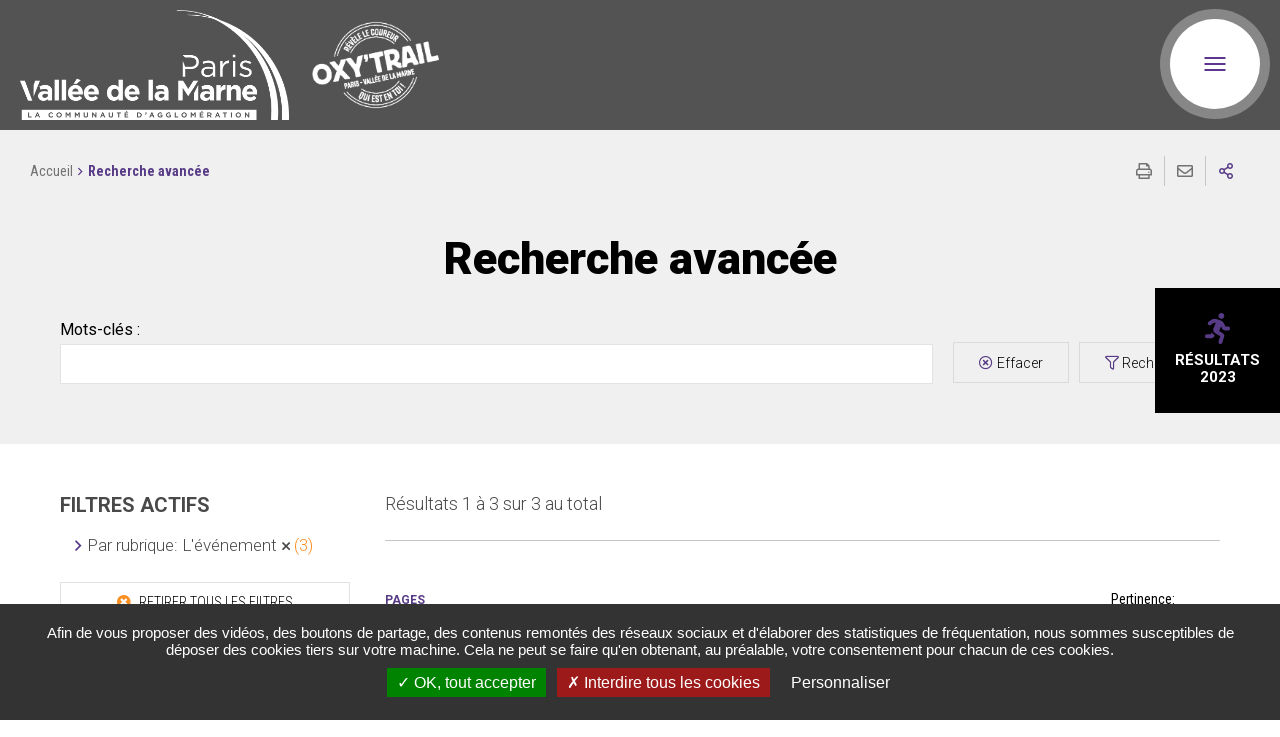

--- FILE ---
content_type: text/html; charset=utf-8
request_url: https://www.oxytrail.fr/recherche-avancee?tx_solr%5Bfilter%5D%5B0%5D=pageHierarchy%3A%2F2157%2F2205%2F&tx_solr%5Bsort%5D=fontendType_stringS+asc
body_size: 12068
content:
<!DOCTYPE html><html dir="ltr" lang="{$stratis.var.codeDoctypeLanguage}"><head>
<meta charset="utf-8">





<meta http-equiv="x-ua-compatible" content="IE=edge">
<meta name="generator" content="TYPO3 CMS">
<meta name="author" content="Communauté d&#039;agglomération Paris - Vallée de la Marne">
<meta name="robots" content="all">
<meta name="viewport" content="width=device-width, initial-scale=1.0">
<meta name="twitter:card" content="summary">
<meta name="language" content="fr">

<link rel="stylesheet" href="/typo3temp/assets/compressed/merged-851cdf1152c1be0a7abc60bd4a27e627-2ec65ae78a99de4e4b0013659703e342.css?1764928842" media="all">
<link rel="stylesheet" href="/typo3temp/assets/compressed/merged-b79944daefba9956daee51bf67345e81-7a4c54fceb7d7173224ab4a2264244ab.css?1711632164" media="print">

<link rel="stylesheet" href="/typo3temp/assets/compressed/merged-a94945a9725c6bcda268120eab5175d2-aef2f55bba2659b81c44db2a4db62efd.css?1743087260" media="all">




<script src="/typo3temp/assets/compressed/merged-2b864cb5cd532d274fe9cb491134d83f-5e08379ae12632cb5b29e6c300b94be5.js?1768571040"></script>




                        
            <title>
                Recherche avancée
                 - Oxy'Trail - Communauté d'agglomération Paris - Vallée de la Marne
            </title>            
            
            <link rel="alternate" hreflang="fr" href="https://www.oxytrail.fr/recherche-avancee?tx_solr%5Bfilter%5D%5B4715%5D=pageHierarchy%3A%2F2157%2F2250%2F&tx_solr%5Bsort%5D=created%20asc"/>
            
            <meta name="subject" content="Recherche avancée">
            <meta name="twitter:card" content="summary">
            <meta property="og:type" content="article">
            <meta property="og:url" content="https://www.oxytrail.fr/recherche-avancee?tx_solr%5Bfilter%5D%5B4715%5D=pageHierarchy%3A%2F2157%2F2250%2F&tx_solr%5Bsort%5D=created+asc"/>
            <meta name="twitter:url" content="https://www.oxytrail.fr/recherche-avancee?tx_solr%5Bfilter%5D%5B4715%5D=pageHierarchy%3A%2F2157%2F2250%2F&tx_solr%5Bsort%5D=created+asc"/>
            <meta property="og:site_name" content="Oxy'Trail : Site Internet"/>
            <meta name="twitter:site" content="Oxy'Trail : Site Internet"/>
            
                    <meta name="page-type" content="content">
                
            
                    
                    
                    
                    
                    
                    
                    
                    <meta property="og:title" content="Recherche avancée">
                    <meta name="twitter:title" content="Recherche avancée">

                    
                    
                    
                    
                    <meta name="description" content=""/>
                    <meta property="og:description" content=""/>
                    <meta name="twitter:description" content=""/>

                    
                    <meta name="keywords" content=""/>

                    
                    
                    
                    
                    
                            <link rel="image_src" href="https://www.oxytrail.fr/fileadmin/_processed_/c/0/csm_logo_c15c335c5a.png">
                        
                    
                            <meta property="og:image" content="https://www.oxytrail.fr/fileadmin/_processed_/c/0/csm_logo_c15c335c5a.png">
                        
                    
                            <meta name="twitter:image" content="https://www.oxytrail.fr/fileadmin/_processed_/c/0/csm_logo_c15c335c5a.png">
                        
                
            
            <meta name="viewport" content="width=device-width, initial-scale=1.0, minimum-scale=1.0">
            
            <link rel="shortcut icon" href="/fileadmin/user_upload/oxytrail/favicon.ico">
            
            
        
        
                
                        
                            <link rel="stylesheet" type="text/css" media="all" href="/typo3temp/8c1b302855adcec0cee87da74a6da9492040eaf7.css"/>

                        
                    
            
        
        
        <script>
            var siteClient = 'Oxy&#039;Trail',
                isConnected = 0,
                siteCodeLang = 'fr',
                pageUid = 2160;</script>
        
        
        <script src="//cdnjs.cloudflare.com/ajax/libs/jquery/3.3.1/jquery.min.js"></script>
        <script src="/_assets/4106d4a183229f5ca03bb296a16d3246/JavaScript/tarteaucitron.js"></script>
        <script>var tarteaucitronForceLanguage = 'fr';var tarteaucitronForceExpire = 180;var tarteaucitronCustomText = {adblock:"Bonjour! Ce site joue la transparence et vous donne le choix des services tiers à activer.",adblock_call:"Merci de désactiver votre adblocker pour commencer la personnalisation.",reload:"Recharger la page",alertBigScroll:"En continuant de défiler,",alertBigClick:"En poursuivant votre navigation,",alertBig:"vous acceptez l'utilisation de services tiers pouvant installer des cookies",alertBigPrivacy:"Afin de vous proposer du contenu enrichi et d'élaborer des statistiques de fréquentation, nous sommes susceptibles de déposer des cookies tiers sur votre machine. Cela ne peut se faire qu'en obtenant, au préalable, votre consentement pour chacun de ces cookies.",alertSmall:"Gestion des services",personalize:"Personnaliser",acceptAll:"OK, tout accepter",close:"Fermer",privacyUrl:"Politique de confidentialité",all:"Préférence pour tous les services",info:"Protection de votre vie privée",disclaimer:'Ce site propose de personnaliser vos contenus et votre navigation. Lorsque vous naviguez sur ce site Internet, des informations sont susceptibles d\'être enregistrées (cookies) sur votre terminal, sous réserve de vos choix.<br><br>La durée de validité de votre consentement ou de votre refus est de 6 mois.<br>Pour en savoir plus, consultez notre <a href="/informations-pratiques/politique-de-gestion-des-donnees-personnelles">politique de protection des données.</a>',allow:"Autoriser",deny:"Interdire",noCookie:"Ce service ne dépose aucun cookie.",useCookie:"Ce service peut déposer",useCookieCurrent:"Ce service a déposé",useNoCookie:"Ce service n'a déposé aucun cookie.",more:"En savoir plus",source:"Voir le site officiel",credit:"Gestion des cookies par tarteaucitron.js",toggleInfoBox:"Afficher/masquer les informations sur le stockage des cookies",title:"Panneau de gestion des cookies",cookieDetail:"Détail des cookies",ourSite:"sur notre site",newWindow:"(nouvelle fenêtre)",allowAll:"Autoriser tous les cookies",denyAll:"Tout refuser",fallback:"est désactivé.",btnAllow:"J'accepte",btnAllowTitle:"J'accepte les traceurs pour le service {serviceName}",btnDeny:"Je refuse",btnDenyTitle:"Je refuse les traceurs pour le service {serviceName}",refuseCookies:"Votre refus a bien été pris en compte. Vous pouvez revenir sur votre décision à tout moment, depuis le gestionnaire de cookies ou cet écran.",serviceText:"{serviceName} conditionne la lecture de ses vidéos au dépôt de traceurs afin de vous proposer de la publicité ciblée en fonction de votre navigation.","engage-dailymotion":"Activer le dépôt de cookies Dailymotion pour lire la vidéo","engage-youtube":"Activer le dépôt de cookies YouTube pour lire la vidéo","engage-vimeo":"Activer le dépôt de cookies Vimeo pour lire la vidéo","engage-iframe":"L'affichage de ce cadre est soumis au dépôt de cookies Google Analytics.","open-cookie-manager-button":"Configurer le dépôt de cookies","engage-stratis-youtube":"Activer le dépôt de cookies YouTube pour lire la vidéo","engage-stratis-vimeo":"Activer le dépôt de cookies Vimeo pour lire la vidéo","engage-stratis-vimeo":"Activer le dépôt de cookies Vimeo pour lire la vidéo","engage-stratis-dailymotion":"Activer le dépôt de cookies Dailymotion pour lire la vidéo",};tarteaucitron.init({"privacyUrl": "","hashtag":"#tarteaucitron","cookieName":"tarteaucitron","orientation":"bottom","bodyPosition":"top","showAlertSmall":false,"cookieslist":false,"adblocker":false,"DenyAllCta":false,"AcceptAllCta":true,"highPrivacy":true,"handleBrowserDNTRequest":false,"removeCredit":true,"moreInfoLink":true,"useExternalCss":false,"cookieDomain":"","readmoreLink":"","mandatory":true,"showIcon":false,"iconPosition":"BottomRight","cookieDomain": ""});tarteaucitron.user.facebookpixelId = '2288208008125770';tarteaucitron.user.facebookpixelMore = function () {};(tarteaucitron.job = tarteaucitron.job || []).push('facebookpixel');tarteaucitron.user.gtagUa = 'AW-469376787';tarteaucitron.user.gtagMore = function () {};(tarteaucitron.job = tarteaucitron.job || []).push('gtag');var matomoId = "8";var matomoHost = "webstats.agglo-pvm.fr";var _paq=window._paq=window._paq||[];_paq.push([function(){var e,t,a,i=this;this.setVisitorCookieTimeout((e=new Date,t=Math.round(e.getTime()/1e3),a=i.getVisitorInfo(),parseInt(a[2])+33696e3-t))}]),_paq.push(["trackPageView"]),_paq.push(["enableLinkTracking"]),_paq.push(["setDoNotTrack",1]),function(){var e="//"+matomoHost+"/";_paq.push(["setTrackerUrl",e+"piwik.php"]),_paq.push(["setSiteId",matomoId]);var t=document,a=t.createElement("script"),i=t.getElementsByTagName("script")[0];a.type="text/javascript",a.defer=!0,a.async=!0,a.src=e+"piwik.js",i.parentNode.insertBefore(a,i)}();(tarteaucitron.job = tarteaucitron.job || []).push('vimeo');(tarteaucitron.job = tarteaucitron.job || []).push('youtube');(tarteaucitron.job = tarteaucitron.job || []).push('fancybox');</script>
        <script src="/_assets/e0c6a75b4312172dfffe0ab5547c1bc8/JavaScript/Library/Tarteaucitron/stratis.tarteaucitron.services.js"></script>
        <script src="/_assets/4106d4a183229f5ca03bb296a16d3246/JavaScript/no-export.tarteaucitron.bundle.js"></script>

        
             <script> !function (e, i) { if (!e.pixie) { var n = e.pixie = function (e, i, a) { n.actionQueue.push({ action: e, actionValue: i, params: a }) }; n.actionQueue = []; var a = i.createElement("script"); a.async = !0, a.src = "//acdn.adnxs.com/dmp/up/pixie.js"; var t = i.getElementsByTagName("head")[0]; t.insertBefore(a, t.firstChild) } }(window, document); pixie('init', 'ca331d4b-9a5d-4dab-9458-577e198c7635'); </script>
             <script> pixie('event', 'PageView'); </script> <noscript> <img src="https://ib.adnxs.com/pixie?pi=ca331d4b-9a5d-4dab-9458-577e198c7635&e=PageView&script=0"/> </noscript>
            
            
            <script>
                gtag('event', 'conversion', {'send_to': 'AW-469376787/ecxsCI23x-sBEJO-6N8B'});
            </script>
        
        
        
        <script>
            /* supported: fr, en, de, es, it, pt, pl, ru */
            var tarteaucitronForceLanguage = 'fr';</script>
    
        <script>
            window.ParsleyConfig = {
                errorsWrapper: '<div class="parsley-errors-list"></div>',
                errorTemplate: '<p></p>'
            };</script>
        <script src="https://cdnjs.cloudflare.com/ajax/libs/parsley.js/2.9.2/parsley.min.js"></script>
        
        
    
    
            
        
     <script>
        /* supported: fr, en, de, es, it, pt, pl, ru */
        var tarteaucitronForceLanguage = 'fr';
        var tarteaucitronForceExpire = 180;
        var tarteaucitronForceCDN = '/_assets/e0c6a75b4312172dfffe0ab5547c1bc8/JavaScript/Library/Tarteaucitron/';
     </script><link rel="profile" href="http://a9.com/-/spec/opensearch/1.1/"/>
			<link rel="search" type="application/opensearchdescription+xml" href="https://www.oxytrail.fr/?type=7567" title="Website Search"/>
<link rel="canonical" href="https://www.oxytrail.fr/recherche-avancee"/>


</head><body class="is-search-page">

        
        
    
        
    <div class="preloader" id="preloader" aria-hidden="false">
        <div class="preloader__circle">
            <div class="preloader__animation"></div>
            <div class="preloader__text"><strong>Oxy&#039;Trail</strong><br>Chargement...</div>
        </div>
    </div>


        <div class="site-wrapper-out">
            <div class="site-wrapper">
                
        <nav role="navigation" aria-label="Liens d'évitement" class="menu-skip">
            <p id="menu-skip__label" class="menu-skip__label">Aller à :</p>
            <ul class="menu-skip__list" aria-labelledby="menu-skip__label">
                <li class="menu-skip__item">
                    <a href="/informations-pratiques/declaration-daccessibilite">
                        Aide à la navigation
                    </a>
                </li>
                <li class="menu-skip__item">
                    <a href="/recherche-avancee">
                        Recherche
                    </a>
                </li>
                <li class="menu-skip__item"><a href="#main-menu"> Menu principal </a></li>
                <li class="menu-skip__item"><a href="#main"> Contenu </a></li>
            </ul>
        </nav>
    
                
    
    <section class="flash-info"><div class="flash-info__wrap container -lg"><p role="heading" aria-level="1" class="flash-info__title">Flash <b>Info</b></p><button type="button" class="flash-info__button -close" data-fa-icon="&#xf00d;">Fermer</button></div></section>




                
        
    
                
        <div class="print-banner">
            <img src="/fileadmin/user_upload/oxytrail/logoPrint001.png" alt="Oxy&#039;Trail"/>
        </div>
    
                <header class="site-header header -default" role="banner">
                    
                    
    <div class="header-bar ">
        <div class="header-bar__inner">
            
    
            
                <div class="header-bar__logo">
                    
                            <a href="https://www.agglo-pvm.fr/" class="logo">
                                    <span class="logo__image">
                                        <img src="/fileadmin/Minisites/principal/logo-secondary.png" alt="Oxy&#039;Trail ({s:l(key:\'page.backToHome\')})"/>
                                    </span>
                            </a>
                        

                    <a href="/" class="logo">
                            <span class="logo__image">
                                
    
    <img src="/fileadmin/user_upload/oxytrail/logo.png" alt="Oxy&#039;Trail (Retour à la page d'accueil)"/>

                            </span>
                        
                    </a>
                </div>
            
        

            <div class="header-bar__components">
                
                
        <div class="header-bar__menu-btn" id="main-menu">
            <button type="button" class="menu-toggle js-mnv-toggle " aria-haspopup="true">
                <span class="menu-toggle__lines">
                    <span class="menu-toggle__line"></span>
                    <span class="menu-toggle__line"></span>
                    <span class="menu-toggle__line"></span>
                </span>
                <span class="menu-toggle__text">Menu</span>
            </button>
        </div>
    
                
                    
                        
                    
                        
                            
                        
                    
                        
                    
                        
                    
                        
                    
                    
                        <div class="header-bar__social"><ul class="social-networks"><li class="social-networks__item">
                                                <a class="no-external" href="https://www.facebook.com/oxytrail" data-fa-icon="&#xf39e;" title="Accéder à la page Facebook de : Oxy&#039;Trail" target="_blank"><span class="ghost">Facebook</span></a>
                                            </li>
                                        
                                        
                                        
                                            <li class="social-networks__item">
                                                <a class="no-external" href="https://www.instagram.com/oxytrail77/" data-fa-icon="&#xf16d;" title="Accéder à la page Instagram de : Oxy&#039;Trail" target="_blank"><span class="ghost">Instagram</span></a>
                                            </li>
                                        
                                        
                                            <li class="social-networks__item">
                                                <a class="no-external" href="https://twitter.com/Oxytrail" data-fa-icon="&#xf099;" title="Accéder à la page Twitter de : Oxy&#039;Trail" target="_blank"><span class="ghost">Twitter</span></a>
                                            </li>
                                        
                                        
                                            <li class="social-networks__item">
                                                <a class="no-external" href="https://www.youtube.com/channel/UCCaID4oibQsc7fFHgr4dp9g" data-fa-icon="&#xf167;" title="Accéder à la page Youtube de : Oxy&#039;Trail" target="_blank"><span class="ghost">Youtube</span></a>
                                            </li></ul></div>
                    
                
            </div>
        </div>
    </div>


                    
                    
        
            
                <div class="mnv-menu" role="navigation" aria-label="Navigation principale">
                    <nav class="mnv-menu__nav">
                        <button type="button" class="mnv-menu__close js-mnv-close">
                            <span class="mnv-menu__close-text">Fermer</span>
                            <span class="mnv-menu__close-icon"><i class="far fa-times"></i></span>
                        </button>
                        
        <div class="hero__form">
            <h2 class="hero__form-title">Que peut-on faire pour vous ?</h2>
            <form action="/recherche-avancee" role="search" method="get">
                <div class="hero__form-input">
                    <label for="search-field2" class="ghost">Rechercher:</label>
                    <input type="text" name="tx_solr[q]" id="search-field2" placeholder="Saisissez votre recherche">
                </div>
                <button type="submit" class="hero__form-btn">
                    <i class="fas fa-search"></i>
                    <span class="ghost">Rechercher</span>
                </button>
            </form>
        </div>
    
                        <ul class="mnv-menu__list">
                            
                                
                                    
                                    
                                            
                                        
                                    
                                    
                                    <li class="mnv-menu__item isHidden0  ">
                                        
                                        
                                        
                                                
                                            
                                        
                                                <a href="/resultats" class="mnv-menu__link">Résultats</a>
                                            
                                        
        
    
                                        
                                        
                                        
                                    </li>
                                
                            
                                
                                    
                                    
                                            
                                        
                                    
                                    
                                    <li class="mnv-menu__item isHidden0 -has-dropdown ">
                                        
                                        
                                        
                                                
                                            
                                        
                                                <a href="/les-courses" class="mnv-menu__link">Les courses</a>
                                            
                                        
        
            
                
                    <button type="button" class="mnv-menu__toggle">
                        <span class="ghost">Afficher les sous-pages</span>
                    </button>
                    <ul class="mnv-menu__submenu -level-1">
                        
                            
                                
                                
                                        
                                    
                                
                                
                                
                                
                                        
                                                
                                            
                                    
                                <li class="mnv-menu__item ">
                                    
                                            <a href="/les-courses/oxy23-km" class="mnv-menu__link">Oxy’23 km</a>
                                        
                                    
                                    
                                    
                                    
                                    
                                    
                                    
                                    
                                        
        
    
                                    
                                </li>
                            
                        
                            
                                
                                
                                        
                                    
                                
                                
                                
                                
                                        
                                                
                                            
                                    
                                <li class="mnv-menu__item ">
                                    
                                            <a href="/les-courses/oxy13-km" class="mnv-menu__link">Oxy'13 km</a>
                                        
                                    
                                    
                                    
                                    
                                    
                                    
                                    
                                    
                                        
        
    
                                    
                                </li>
                            
                        
                            
                                
                                
                                        
                                    
                                
                                
                                
                                
                                        
                                                
                                            
                                    
                                <li class="mnv-menu__item ">
                                    
                                            <a href="/les-courses/oxy5-km" class="mnv-menu__link">Oxy'5 km</a>
                                        
                                    
                                    
                                    
                                    
                                    
                                    
                                    
                                    
                                        
        
    
                                    
                                </li>
                            
                        
                            
                                
                                
                                        
                                    
                                
                                
                                
                                
                                        
                                                
                                            
                                    
                                <li class="mnv-menu__item ">
                                    
                                            <a href="/les-courses/oxyjeunes" class="mnv-menu__link">Oxy'jeunes</a>
                                        
                                    
                                    
                                    
                                    
                                    
                                    
                                    
                                    
                                        
        
    
                                    
                                </li>
                            
                        
                            
                                
                                
                                        
                                    
                                
                                
                                
                                
                                        
                                                
                                            
                                    
                                <li class="mnv-menu__item ">
                                    
                                            <a href="/les-courses/marche-nordique" class="mnv-menu__link">Marche nordique</a>
                                        
                                    
                                    
                                    
                                    
                                    
                                    
                                    
                                    
                                        
        
    
                                    
                                </li>
                            
                        
                            
                                
                                
                                        
                                    
                                
                                
                                
                                
                                        
                                                
                                            
                                    
                                <li class="mnv-menu__item ">
                                    
                                            <a href="/les-courses/challenge-par-equipe" class="mnv-menu__link">Challenge par équipe</a>
                                        
                                    
                                    
                                    
                                    
                                    
                                    
                                    
                                    
                                        
        
    
                                    
                                </li>
                            
                        
                    </ul>
                
            
        
    
                                        
                                        
                                        
                                    </li>
                                
                            
                                
                                    
                                    
                                            
                                        
                                    
                                    
                                    <li class="mnv-menu__item isHidden0 -has-dropdown ">
                                        
                                        
                                        
                                                
                                            
                                        
                                                <a href="/levenement" class="mnv-menu__link">L'événement</a>
                                            
                                        
        
            
                
                    <button type="button" class="mnv-menu__toggle">
                        <span class="ghost">Afficher les sous-pages</span>
                    </button>
                    <ul class="mnv-menu__submenu -level-1">
                        
                            
                                
                                
                                        
                                    
                                
                                
                                
                                
                                        
                                                
                                            
                                    
                                <li class="mnv-menu__item ">
                                    
                                            <a href="/levenement/oxytrail-sengage-1" class="mnv-menu__link">Oxy'Trail s'engage</a>
                                        
                                    
                                    
                                    
                                    
                                    
                                    
                                    
                                    
                                        
        
    
                                    
                                </li>
                            
                        
                            
                                
                                
                                        
                                    
                                
                                
                                
                                
                                        
                                                
                                            
                                    
                                <li class="mnv-menu__item ">
                                    
                                            <a href="/levenement/historique" class="mnv-menu__link">Historique</a>
                                        
                                    
                                    
                                    
                                    
                                    
                                    
                                    
                                    
                                        
        
    
                                    
                                </li>
                            
                        
                    </ul>
                
            
        
    
                                        
                                        
                                        
                                    </li>
                                
                            
                                
                                    
                                    
                                            
                                        
                                    
                                    
                                    <li class="mnv-menu__item isHidden0 -has-dropdown ">
                                        
                                        
                                        
                                                
                                            
                                        
                                                <a href="/les-oxytrail" class="mnv-menu__link">Les + Oxy'Trail</a>
                                            
                                        
        
            
                
                    <button type="button" class="mnv-menu__toggle">
                        <span class="ghost">Afficher les sous-pages</span>
                    </button>
                    <ul class="mnv-menu__submenu -level-1">
                        
                            
                                
                                
                                        
                                    
                                
                                
                                
                                
                                        
                                                
                                            
                                    
                                <li class="mnv-menu__item ">
                                    
                                            <a href="/les-oxytrail/trail-by-train-tour" class="mnv-menu__link">Trail By Train Tour</a>
                                        
                                    
                                    
                                    
                                    
                                    
                                    
                                    
                                    
                                        
        
    
                                    
                                </li>
                            
                        
                            
                                
                                
                                        
                                    
                                
                                
                                
                                
                                        
                                                
                                            
                                    
                                <li class="mnv-menu__item ">
                                    
                                            <a href="/les-oxytrail/oxygo" class="mnv-menu__link">Oxy'Go</a>
                                        
                                    
                                    
                                    
                                    
                                    
                                    
                                    
                                    
                                        
        
    
                                    
                                </li>
                            
                        
                            
                                
                                
                                        
                                    
                                
                                
                                
                                
                                        
                                                
                                            
                                    
                                <li class="mnv-menu__item ">
                                    
                                            <a href="/les-oxytrail/oxyboost" class="mnv-menu__link">Oxy'Boost</a>
                                        
                                    
                                    
                                    
                                    
                                    
                                    
                                    
                                    
                                        
        
    
                                    
                                </li>
                            
                        
                    </ul>
                
            
        
    
                                        
                                        
                                        
                                    </li>
                                
                            
                                
                                    
                                    
                                            
                                        
                                    
                                    
                                    <li class="mnv-menu__item isHidden0 -has-dropdown ">
                                        
                                        
                                        
                                                
                                            
                                        
                                                <a href="/infos-pratiques" class="mnv-menu__link">Infos pratiques</a>
                                            
                                        
        
            
                
                    <button type="button" class="mnv-menu__toggle">
                        <span class="ghost">Afficher les sous-pages</span>
                    </button>
                    <ul class="mnv-menu__submenu -level-1">
                        
                            
                                
                                
                                        
                                    
                                
                                
                                
                                
                                        
                                                
                                            
                                    
                                <li class="mnv-menu__item ">
                                    
                                            <a href="/infos-pratiques/questions-frequentes" class="mnv-menu__link">Questions fréquentes</a>
                                        
                                    
                                    
                                    
                                    
                                    
                                    
                                    
                                    
                                        
        
    
                                    
                                </li>
                            
                        
                            
                                
                                
                                        
                                    
                                
                                
                                
                                
                                        
                                                
                                            
                                    
                                <li class="mnv-menu__item ">
                                    
                                            <a href="/infos-pratiques/bon-a-savoir" class="mnv-menu__link">Bon à savoir</a>
                                        
                                    
                                    
                                    
                                    
                                    
                                    
                                    
                                    
                                        
        
    
                                    
                                </li>
                            
                        
                            
                                
                                
                                        
                                    
                                
                                
                                
                                
                                        
                                                
                                            
                                    
                                <li class="mnv-menu__item ">
                                    
                                            <a href="/infos-pratiques/reglement" class="mnv-menu__link">Règlement</a>
                                        
                                    
                                    
                                    
                                    
                                    
                                    
                                    
                                    
                                        
        
    
                                    
                                </li>
                            
                        
                            
                                
                                
                                        
                                    
                                
                                
                                
                                
                                        
                                                
                                            
                                    
                                <li class="mnv-menu__item ">
                                    
                                            <a href="/infos-pratiques/venir-a-oxytrail" class="mnv-menu__link">Venir à Oxy'Trail</a>
                                        
                                    
                                    
                                    
                                    
                                    
                                    
                                    
                                    
                                        
        
    
                                    
                                </li>
                            
                        
                    </ul>
                
            
        
    
                                        
                                        
                                        
                                    </li>
                                
                            
                                
                                    
                                    
                                            
                                        
                                    
                                    
                                    <li class="mnv-menu__item isHidden0  ">
                                        
                                        
                                        
                                                
                                            
                                        
                                                <a href="/etre-benevole" class="mnv-menu__link">Être bénévole</a>
                                            
                                        
        
    
                                        
                                        
                                        
                                    </li>
                                
                            
                                
                                    
                                    
                                            
                                        
                                    
                                    
                                    <li class="mnv-menu__item isHidden0  ">
                                        
                                        
                                        
                                                
                                            
                                        
                                                <a href="/news-oxytrail" class="mnv-menu__link">News Oxy'Trail</a>
                                            
                                        
        
    
                                        
                                        
                                        
                                    </li>
                                
                            
                                
                                    
                                    
                                            
                                        
                                    
                                    
                                    <li class="mnv-menu__item isHidden0  ">
                                        
                                        
                                        
                                                
                                            
                                        
                                                <a href="/paris-vallee-de-la-marne" class="mnv-menu__link">Paris - Vallée de la Marne</a>
                                            
                                        
        
    
                                        
                                        
                                        
                                    </li>
                                
                            
                                
                                    
                                    
                                            
                                        
                                    
                                    
                                    <li class="mnv-menu__item isHidden0  ">
                                        
                                        
                                        
                                                
                                            
                                        
                                                <a href="/partenaires" class="mnv-menu__link">Partenaires</a>
                                            
                                        
        
    
                                        
                                        
                                        
                                    </li>
                                
                            
                                
                                    
                                    
                                            
                                        
                                    
                                    
                                    <li class="mnv-menu__item isHidden0  ">
                                        
                                        
                                        
                                                
                                            
                                        
                                                <a href="/courses-amies" class="mnv-menu__link">Courses amies</a>
                                            
                                        
        
    
                                        
                                        
                                        
                                    </li>
                                
                            
                        </ul>
                        
                    </nav>
                </div>
            
        
    
                    
    
            
            
        


                </header>
                
    


                <section class="top-of-content">
                    <div class="top-of-content__wrapper container -lg">
                        <nav aria-label="Vous êtes ici " class="breadcrumb"><ol><li><a href="/">Accueil</a></li><li><span aria-current="page">Recherche avancée</span></li></ol></nav>
                        <div class="tools"><ul class="tools__list"><li class="tools__item">
            <button type="button" class="tools__btn js-tooltip" onclick="window.print();" title="Imprimer/Exporter cette page" data-fa-icon="&#xf02f;">
                Imprimer/Exporter cette page
            </button>
        </li>
        <li class="tools__item">
            
            
                    <a data-fancybox data-fa-icon="&#xf0e0;" data-title="Envoyer cette page à un ami" class="tools__btn js-tooltip" rel="nofollow" data-src="/envoyer-cette-page-a-un-ami?send_page_id=2160&amp;tipurl=https%253A%2F%2Fwww.oxytrail.fr%2Frecherche-avancee%253Ftx_solr%25255Bfilter%25255D%25255B4715%25255D%253DpageHierarchy%25253A%25252F2157%25252F2250%25252F%2526tx_solr%25255Bsort%25255D%253Dcreated%252Basc&amp;cHash=2cddff0ced3afb59cd950b3d929c6b16" href="/envoyer-cette-page-a-un-ami?send_page_id=2160&amp;tipurl=https%253A%2F%2Fwww.oxytrail.fr%2Frecherche-avancee%253Ftx_solr%25255Bfilter%25255D%25255B4715%25255D%253DpageHierarchy%25253A%25252F2157%25252F2250%25252F%2526tx_solr%25255Bsort%25255D%253Dcreated%252Basc&amp;cHash=2cddff0ced3afb59cd950b3d929c6b16" data-type="iframe" title="Partager cette page par e-mail">Partager cette page par e-mail</a>
                
        </li>
        <li class="tools__item">
            
    <div class="share-block js-dropdown ">
        <button type="button" class="tools__btn share-page__button js-dropdown__toggle js-tooltip" data-fa-icon="&#xf1e0;" title="Partager sur">Partager sur</button>
        <ul class="share-block__listitems js-dropdown__block">
            <li class="share-block__item -facebook" data-fa-icon="&#xf09a;">
                <a href="http://www.facebook.com/share.php?u=https%3A%2F%2Fwww.oxytrail.fr%2Frecherche-avancee%3Ftx_solr%255Bfilter%255D%255B4715%255D%3DpageHierarchy%253A%252F2157%252F2250%252F%26tx_solr%255Bsort%255D%3Dcreated%2Basc" class="new-window-off" title="Partager sur facebook (nouvelle fenêtre, lien externe)" target="_blank">Facebook</a>
            </li>
            <li class="share-block__item -twitter" data-fa-icon="&#xf081;">
                <a href="https://twitter.com/share?url=https%3A%2F%2Fwww.oxytrail.fr%2Frecherche-avancee%3Ftx_solr%255Bfilter%255D%255B4715%255D%3DpageHierarchy%253A%252F2157%252F2250%252F%26tx_solr%255Bsort%255D%3Dcreated%2Basc" class="new-window-off" title="Partager sur twitter (nouvelle fenêtre, lien externe)" target="_blank">Twitter</a>
            </li>
            <li class="share-block__item -linkedin" data-fa-icon="&#xf0e1;">
                <a href="https://www.linkedin.com/cws/share?url=https%3A%2F%2Fwww.oxytrail.fr%2Frecherche-avancee%3Ftx_solr%255Bfilter%255D%255B4715%255D%3DpageHierarchy%253A%252F2157%252F2250%252F%26tx_solr%255Bsort%255D%3Dcreated%2Basc" class="new-window-off" title="Partager sur LinkedIn (nouvelle fenêtre, lien externe)" target="_blank">LinkedIn</a>
            </li>
        </ul>
    </div>


        </li></ul></div>
                    </div>
                </section>
                
    <a href="https://www.sport-info.com/i_resultats.php?id=280" target="_blank" rel="noreferrer" class="book-online no-external"><span class="book-online__icon"><svg xmlns="http://www.w3.org/2000/svg" viewBox="0 0 416 512"><path d="M272 96c26.51 0 48-21.49 48-48S298.51 0 272 0s-48 21.49-48 48 21.49 48 48 48zM113.69 317.47l-14.8 34.52H32c-17.67 0-32 14.33-32 32s14.33 32 32 32h77.45c19.25 0 36.58-11.44 44.11-29.09l8.79-20.52-10.67-6.3c-17.32-10.23-30.06-25.37-37.99-42.61zM384 223.99h-44.03l-26.06-53.25c-12.5-25.55-35.45-44.23-61.78-50.94l-71.08-21.14c-28.3-6.8-57.77-.55-80.84 17.14l-39.67 30.41c-14.03 10.75-16.69 30.83-5.92 44.86s30.84 16.66 44.86 5.92l39.69-30.41c7.67-5.89 17.44-8 25.27-6.14l14.7 4.37-37.46 87.39c-12.62 29.48-1.31 64.01 26.3 80.31l84.98 50.17-27.47 87.73c-5.28 16.86 4.11 34.81 20.97 40.09 3.19 1 6.41 1.48 9.58 1.48 13.61 0 26.23-8.77 30.52-22.45l31.64-101.06c5.91-20.77-2.89-43.08-21.64-54.39l-61.24-36.14 31.31-78.28 20.27 41.43c8 16.34 24.92 26.89 43.11 26.89H384c17.67 0 32-14.33 32-32s-14.33-31.99-32-31.99z"/></svg></span><span class="book-online__text">Résultats 2023</span></a>


                
        <main class="site-main" role="main" id="main">
            
            
                
            
            <section class="container-wrapper"><header class="heading -center ">
    
    <div class="container -lg heading__wrapper">
        <div class="heading__content">
            
            
            <h1 class="heading__title">Recherche avancée</h1>
            
                <div class="links-group">
                    <button class="filters__btn btn -circle -no-text-mobile" id="filter-dropdown-toggle">Afficher le filtrage</button>
                </div>
            
            
            
                    
                
            
        
    
            
            
                
        
    
            
        </div>
    </div></header>



                        
    <div class="filters"><div class="container filters__container"><div class="filters__dropdown"><form method="get" id="tx-solr-search-form-pi-results" action="/recherche-avancee" data-suggest="/recherche-avancee/tx_solr_suggest" data-suggest-header="Top Results" accept-charset="utf-8"><fieldset><legend class="ghost">Filtrer par :</legend><div class="filters__wrapper"><div class="filters__fields flex-row"><div class="filters__field col-xs-12"><input type="hidden" name="L" value="0"/><input type="hidden" name="id" value="2160"/><label for="keyword-search">Mots-clés :</label><input type="hidden" name="no_cache" value="1"/><input type="text" id="keyword-search" class="js-solr-q tx-solr-suggest" name="tx_solr[q]" value=""/></div></div><div class="filters__buttons"><button type="reset" class="btn filters__button -reset" data-fa-icon="&#xf057;" onclick="window.location.replace(location.pathname);" tabindex="0">Effacer</button><button type="submit" class="btn -secondary filters__button -submit" data-fa-icon="&#xf0b0;" tabindex="0">Rechercher</button></div></div></fieldset></form></div></div></div>


                        <div class="container -page"><div class="site-inner"><section class="site-content">
                                    
                                    
                                    
    
    
        <div class="tx_solr">
            
                <div id="tx-solr-search-functions">
                    
                        
                            
	<div id="tx-solr-faceting">
		
			<div id="tx-solr-facets-in-use">
				<h2>Filtres actifs</h2>
				<ul class="facets">
					
						
							<li>
								
										
												<a href="/recherche-avancee?tx_solr%5Bsort%5D=fontendType_stringS+asc&amp;no_cache=1" class="facet remove-facet-option solr-ajaxified">Par rubrique: L'événement</a> <span class="facet-result-count">(3)</span>
											
									
							</li>
						
					
					<li class="facets-remove-all">
						<a href="/recherche-avancee?tx_solr%5Bsort%5D=fontendType_stringS+asc" class="solr-ajaxified">
							Retirer tous les filtres
						</a>
					</li>
				</ul>
			</div>
		

		
			<div class="facet-area-main">
				<div class="solr-facets-available secondaryContentSection">
					<div class="csc-header">
						<h2 class="csc-firstHeader">Filtre de résultats</h2>
					</div>
					<ul class="facets">
						
							
									
								
							<li class="facet facet-type facet-type-options">
								

    <h3 class="facet-label">Par types de contenus</h3>
    <ul class="facet-option-list facet-type-options fluidfacet" data-facet-name="altType_stringM" data-facet-label="Par types de contenus">
        
            <li class="facet-option" data-facet-item-value="Pages">
                <a class="facet solr-ajaxified" href="/recherche-avancee?tx_solr%5Bfilter%5D%5B0%5D=pageHierarchy%3A%2F2157%2F2205%2F&amp;tx_solr%5Bfilter%5D%5B1%5D=altType_stringM%3APages&amp;tx_solr%5Bsort%5D=fontendType_stringS+asc">
                    <span class="facet__text">Pages <span>(3)</span></span>
                </a>
            </li>
        
        
    </ul>


							</li>
						
							
									
								
							<li class="facet facet-type facet-type-options">
								

	

    <h3 class="facet-label">Par rubrique</h3>
    <ul class="facet-option-list facet-type-options fluidfacet" data-facet-name="pageHierarchy" data-facet-label="Par rubrique">
		
		
			<li class="facet-option" data-facet-item-value="/2157/2205/">
				<a class="facet solr-ajaxified" href="/recherche-avancee?tx_solr%5Bfilter%5D%5B0%5D=pageHierarchy%3A%2F2157%2F2205%2F&amp;tx_solr%5Bsort%5D=fontendType_stringS+asc">L'événement</a> <span class="facet-result-count">(3)</span>
			</li>
			
		
	
    </ul>



							</li>
						
							
									
								
							<li class="facet facet-type facet-type-dateRange">
								


    <fieldset class="ancestor">
        <legend class="facet-label">Par date de création</legend>
        <div class="facet-option-list fluidfacet facet-type-dateRange" data-facet-name="created" data-facet-label="Par date de création" data-range-min="2025-01-17T00:00:00+0000" data-range-max="2027-01-17T00:00:00+0000" data-range-min-selected="" data-range-max-selected="" data-range-gap="1" data-facet-url="/recherche-avancee?tx_solr%5Bfilter%5D%5B0%5D=pageHierarchy%3A%2F2157%2F2205%2F&amp;tx_solr%5Bfilter%5D%5B1%5D=created%3A___FROM___-___TO___&amp;tx_solr%5Bsort%5D=fontendType_stringS+asc">

            <input type="hidden" value="/recherche-avancee?tx_solr%5Bfilter%5D%5B0%5D=pageHierarchy%3A%2F2157%2F2205%2F&amp;tx_solr%5Bfilter%5D%5B1%5D=created%3A___FROM___-___TO___&amp;tx_solr%5Bsort%5D=fontendType_stringS+asc" id="created_url">
            <div class="form__field-wrapper -datewrapper">
                <label class="dateselector-label" for="start_date_created">de :</label>
                <input type="date" class="dateselector" id="start_date_created">
            </div>
            <div class="form__field-wrapper -datewrapper">
                <label class="dateselector-label" for="end_date_created">à :</label>
                <input type="date" class="dateselector" id="end_date_created">
            </div>
            <button type="submit" class="btn filters__button -submit  validDate" aria-hidden="true" title="Filtrer par date">Filtrer par date</button>
        </div>
    </fieldset>


							</li>
						
					</ul>
				</div>
			</div>
		

	</div>


                        
                        
                            
	<div id="tx-solr-sorting" class="secondaryContentSection">
		<h2>Trier par :</h2>
		<ul>
			
				<li>
					
							<a href="/recherche-avancee?tx_solr%5Bfilter%5D%5B0%5D=pageHierarchy%3A%2F2157%2F2205%2F" class="solr-ajaxified">Pertinence</a>
						
				</li>
			
				<li>
					
							
									<a href="/recherche-avancee?tx_solr%5Bfilter%5D%5B0%5D=pageHierarchy%3A%2F2157%2F2205%2F&amp;tx_solr%5Bsort%5D=title+asc" class="solr-ajaxified">Titre</a>
								
						
				</li>
			
				<li>
					
							
									<img width="8" height="8" alt="Tri ascendant par" src="/_assets/e799cca3073eabb617dfebf5f7cabc53/Images/IndicatorUp.png">

									<a href="/recherche-avancee?tx_solr%5Bfilter%5D%5B0%5D=pageHierarchy%3A%2F2157%2F2205%2F&amp;tx_solr%5Bsort%5D=fontendType_stringS+desc" class="solr-ajaxified">Type de contenu</a>
								
						
				</li>
			
				<li>
					
							
									<a href="/recherche-avancee?tx_solr%5Bfilter%5D%5B0%5D=pageHierarchy%3A%2F2157%2F2205%2F&amp;tx_solr%5Bsort%5D=created+asc" class="solr-ajaxified">Date de publication (modifié)</a>
								
						
				</li>
			
		</ul>
	</div>

                        
                    
                    
                </div>
            
            <div id="tx-solr-search">
                
                        <p class="number-articles">
                            
                                Résultats 1 à 3 sur 3 au total
                            
                            
    
    

    
            
            
            
            

            
                <ol>
                    
                        
	<li class="results-entry" data-document-score="1" data-document-id="d1195815ff432f89cbad0ec21aa3e65dfead094f/pages/2400/0/0/0" data-document-url="/levenement/oxytrail-sengage-1">
        <div class="result-type">
            
            <p class="result-type__title">
                <a href="/levenement/oxytrail-sengage-1">
                    
                            Pages
                        
                </a>
            </p>
            
    <p class="relevance">
        <span class="relevance-label">Pertinence: </span>
        <span class="relevance-wrap">
            
            <span class="relevance-bar" role="progressbar" aria-valuenow="100" style="width: 100%;" aria-valuemin="0" aria-valuemax="100"></span>
        </span>
        <span class="relevance-percent">100%</span>
    </p>

        </div>
		<h2 class="results-topic">
            <a href="/levenement/oxytrail-sengage-1">
                Oxy&#039;Trail s&#039;engage
            </a>
        </h2>
		<p class="result-content">Un événement et des opérations solidaires ! Sur Oxy’Trail, entre les coureurs, les bénévoles et les partenaires, c’est près de 11 000 personnes présentes les samedi 24 et dimanche 25 juin 2022 au parc</p>
		<p class="result-date">
			
					24/06/2023 16:03
				
		</p>
		
	</li>

                    
                        
	<li class="results-entry" data-document-score="1" data-document-id="d1195815ff432f89cbad0ec21aa3e65dfead094f/pages/2241/0/0/0" data-document-url="/levenement/historique">
        <div class="result-type">
            
            <p class="result-type__title">
                <a href="/levenement/historique">
                    
                            Pages
                        
                </a>
            </p>
            
    <p class="relevance">
        <span class="relevance-label">Pertinence: </span>
        <span class="relevance-wrap">
            
            <span class="relevance-bar" role="progressbar" aria-valuenow="100" style="width: 100%;" aria-valuemin="0" aria-valuemax="100"></span>
        </span>
        <span class="relevance-percent">100%</span>
    </p>

        </div>
		<h2 class="results-topic">
            <a href="/levenement/historique">
                Historique
            </a>
        </h2>
		<p class="result-content">Oxy’Trail a été créé en 2013, dans le but de rassembler la population et faire découvrir les richesses de Paris - Vallée de la Marne. Naissance d&#039;un événement Pourquoi le trail ? Parce qu’il correspon</p>
		<p class="result-date">
			
					24/06/2023 16:03
				
		</p>
		
	</li>

                    
                        
	<li class="results-entry" data-document-score="1" data-document-id="d1195815ff432f89cbad0ec21aa3e65dfead094f/pages/2205/0/0/0" data-document-url="/levenement">
        <div class="result-type">
            
            <p class="result-type__title">
                <a href="/levenement">
                    
                            Pages
                        
                </a>
            </p>
            
    <p class="relevance">
        <span class="relevance-label">Pertinence: </span>
        <span class="relevance-wrap">
            
            <span class="relevance-bar" role="progressbar" aria-valuenow="100" style="width: 100%;" aria-valuemin="0" aria-valuemax="100"></span>
        </span>
        <span class="relevance-percent">100%</span>
    </p>

        </div>
		<h2 class="results-topic">
            <a href="/levenement">
                L&#039;événement
            </a>
        </h2>
		<p class="result-content">L’été commence avec Oxy’Trail ! Organisé chaque année par la Communauté d&#039;agglomération Paris – Vallée de la Marne le dernier week-end de juin, Oxy’Trail est un événement sportif et festif proposant 7</p>
		<p class="result-date">
			
					24/06/2023 16:03
				
		</p>
		
	</li>

                    
                </ol>

                
    
    <nav class="pager " role="navigation" aria-label="pager.title">
        <ul class="pager__listitems">
            <li class="pager__item -prev">
                
                         <span class="pager__link" aria-label="Précédent - Page 1">
                             Précédent
                         </span>
                    
            </li>

            
    
        
            
        
    
    
            <li class="pager__item -start">
                <span class="pager__link">1</span>
            </li>
        


            
                
            

            
    
        
            
        
    
    


            
                    <li class="pager__item -next">
                        <span class="pager__link">
                            Suivant
                        </span>
                    </li>
                
        </ul>
    </nav>
    

            

            
            
            
        

                        </p>
                    
            </div>            
        </div>
    



                                    
                                </section></div></div></section>
        </main>
    
                
    <div class="go-to-top">
        <p><a href="#"> Retour en haut de la page </a></p>
    </div>


                
    <div class="site-footer footer">
        <div class="container -lg footer__wrapper">
            
    <footer class="site-infos" role="contentinfo"><h2 class="ghost site-infos__title">Informations du site</h2><div class="site-infos__col -left"><div class="site-infos__image"><a href="https://www.agglo-pvm.fr/?Array=&amp;cHash=ee8c8bc575fc5b24fb9eab2adc1beaef"><img src="/fileadmin/Minisites/principal/logo-secondary.png" alt="Communauté d&#039;agglomération Paris - Vallée de la Marne"/></a><a href="/"><img src="/fileadmin/user_upload/oxytrail/logo.png" alt="Oxy&#039;Trail (Retour à la page d'accueil)"/></a></div><address class="site-infos__listitems"><p class="site-infos__item -address"><span class="ghost">Adresse : </span>5 cours de l&#039;Arche Guédon, Torcy<br>
77207 Marne-la-Vallée Cedex 1</p></address></div><div class="site-infos__col -right"><div class="site-infos__links"><a href="/informations-pratiques/contact" class="link -contact">Nous contacter</a><a href="tel:0160372323" class="link -move link-external"><span class="ghost">Tél. :</span>01 60 37 23 23</a></div><ul class="social-networks"><li class="social-networks__item"><a class="no-external" href="https://www.facebook.com/oxytrail" data-fa-icon="&#xf39e;" title="Accéder à la page Facebook de : Oxy&#039;Trail" target="_blank"><span class="ghost">Facebook</span></a></li><li class="social-networks__item"><a class="no-external" href="https://twitter.com/Oxytrail" data-fa-icon="&#xf099;" title="Accéder à la page Twitter de : Oxy&#039;Trail" target="_blank"><span class="ghost">Twitter</span></a></li><li class="social-networks__item"><a class="no-external" href="https://www.youtube.com/channel/UCCaID4oibQsc7fFHgr4dp9g" data-fa-icon="&#xf167;" title="Accéder à la page Youtube de : Oxy&#039;Trail" target="_blank"><span class="ghost">Youtube</span></a></li><li class="social-networks__item"><a class="no-external" href="https://www.instagram.com/oxytrail77/" data-fa-icon="&#xf16d;" title="Accéder à la page Instagram de : Oxy&#039;Trail" target="_blank"><span class="ghost">Instagram</span></a></li></ul></div></footer>


            
    <section class="menu-cross"><a href="/information-transversale/faq" class="btn -inverted menu-cross__link" data-fa-icon="&#xf1ea;">FAQ</a><nav class="menu-cross__nav"><ul class="menu-cross__listitems"><li class="menu-cross__item"><a href="/informations-pratiques/lettre-dinformation" aria-label="Inscription Newsletter">
                                            Inscription Newsletter
                                        </a></li><li class="menu-cross__item"><a href="/informations-pratiques/plan-du-site" aria-label="Plan du site">
                                            Plan du site
                                        </a></li><li class="menu-cross__item"><a href="/informations-pratiques/mentions-legales" aria-label="Mentions légales">
                                            Mentions légales
                                        </a></li><li class="menu-cross__item"><a href="/informations-pratiques/declaration-daccessibilite" aria-label="Accessibilité : non conforme">
                                            Accessibilité : non conforme
                                        </a></li><li class="menu-cross__item"><a href="/informations-pratiques/politique-de-gestion-des-donnees-personnelles" aria-label="Politique de gestion des données personnelles">
                                            Politique de gestion des données personnelles
                                        </a></li><li class="menu-cross__item -cookie"><a href="#" onclick="tarteaucitron.userInterface.openPanel();return false;" aria-label="Gestion des cookies">
                                Gestion des cookies
                            </a></li></ul></nav></section>


            
            
    <section class="territory"><h2 class="territory__title">
                 Les sites <strong>de l&#039;Agglo</strong></h2><ul class="territory__list"><li class="territory__item"><a href="https://www.agglo-pvm.fr/" target="_blank">Paris - Vallée de la Marne</a></li><li class="territory__item"><a href="https://www.tourisme-pvm.fr/" target="_blank" rel="noreferrer">Paris - Vallée de la Marne Tourisme</a></li><li class="territory__item"><a href="http://le-nautil.fr/" target="_blank">Le Nautil</a></li><li class="territory__item"><a href="https://conservatoires.agglo-pvm.fr/" target="_blank">Les conservatoires</a></li><li class="territory__item"><a href="https://www.lespasserelles.fr/" target="_blank">Les Passerelles</a></li><li class="territory__item"><a href="http://eco.agglo-pvm.fr/" target="_blank">Développement économique</a></li><li class="territory__item"><a href="http://territoire-sportif.agglo-pvm.fr/">Territoire sportif</a></li></ul></section>


        </div>
        
    <p class="footer__stratis">
        Réalisation
        <a class="link-stratis" title="Stratis, agence de conseil en communication et concertation publique" rel="noopener" target="_blank" href="http://www.stratis.fr/">
            Stratis
        </a>
    </p>


    </div>


            </div>
        </div>
    
<script>
var siteClient = 'Oxy'Trail',
isConnected = '',
siteCodeLang = 'fr',
pageUid =2160;
</script><script id="powermail_conditions_container" data-condition-uri="/recherche-avancee/condition.json"></script>

<script src="/typo3temp/assets/compressed/Form.min-74e9f0d1ea61ab907febe6bcc3227b20.js?1712220893" defer="defer"></script>
<script src="/typo3temp/assets/compressed/PowermailCondition.min-c20b58de3351a19e5a163fda9f61a74d.js?1712220893" defer="defer"></script>




<script type="text/javascript" src="/typo3temp/assets/vhs/vhs-assets-98f35ced756d5aee5422cdb7c05e0a8e.js"></script>
<script type="text/javascript" src="/typo3temp/assets/vhs/vhs-assets-4657275640a2987aab16412f10de330e.js" defer="defer"></script></body></html>

--- FILE ---
content_type: text/css
request_url: https://www.oxytrail.fr/typo3temp/assets/compressed/merged-851cdf1152c1be0a7abc60bd4a27e627-2ec65ae78a99de4e4b0013659703e342.css?1764928842
body_size: 84910
content:
@import url(https://fonts.googleapis.com/css?family=Roboto:100,300,400,500,700,800,900);@import url(https://fonts.googleapis.com/css?family=Roboto+Condensed:300,400,700);@import url(https://fonts.googleapis.com/css?family=Oswald:500,400);.feEditBox.feEditBox-tt_content form{position:absolute;top:0;left:0;z-index:1000;}#onOffFeEdit label{width:18px !important;color:white;opacity:0.5;}.feEditOn #onOffFeEdit input[type="checkbox"]:checked + label,#onOffFeEdit label:hover{opacity:1;}#onOffFeEdit input[type="checkbox"]{position:absolute;left:999px;opacity:0;visibility:hidden;}.feEditBox{display:none;overflow:hidden;clear:both;}.feEditBox a{display:none;}.outlineFeEdit:hover > .feEditBox,.feEditOn .feEditBox{display:block;}.outlineFeEdit{position:relative;}.feEditOn .outlineFeEdit,.outlineFeEdit:hover{outline:1px dashed #888;outline-offset:-1px;}.feEditBox form,form.tsfe_edit_form{display:block;margin:0;}.typo3-editPanel .btn-group{display:flex;position:absolute;left:0;top:0;z-index:1000;}.feEditBox-tt_content-new .typo3-editPanel .btn-group,.feEditBox-news-new .typo3-editPanel .btn-group{position:static;}.feEditBox-pages-edit .typo3-editPanel .btn-group{top:-32px;}table.body .feEditBox-pages-edit .typo3-editPanel .btn-group{top:0;left:inherit;right:0;}.colPos0.feEditBox-tt_content-new .typo3-editPanel .btn-group,.colPos10.feEditBox-tt_content-new .typo3-editPanel .btn-group,.colPos60.feEditBox-tt_content-new .typo3-editPanel .btn-group,.colPos70.feEditBox-tt_content-new .typo3-editPanel .btn-group{outline:1px dashed #888;outline-offset:-1px;}.typo3-editPanel p.fe{font-family:arial,helvetica,sans-serif !important;display:block !important;margin:0 2px 0 0 !important;padding:0 !important;font-size:1em !important;overflow:hidden !important;font-weight:normal !important;background:none !important;text-indent:-9999px;}.typo3-editPanel p.fe_newrecordafter{display:none !important;}.colPos0 .typo3-editPanel p.fe_newrecordafter,.colPos10 .typo3-editPanel p.fe_newrecordafter,.colPos60.feEditBox-tt_content-new .typo3-editPanel p.fe_newrecordafter,.feEditBox-news-new .typo3-editPanel p.fe_newrecordafter,.colPos70 .typo3-editPanel p.fe_newrecordafter{display:block !important;}.typo3-editPanel p.fe a.frontEndEditIconLinks{display:block;width:35px !important;height:30px !important;background:url('../../../_assets/14664dbf9f60d6b9c3345f27fa1fa57f/Images/edit_w.png') 50% 50% no-repeat rgba(0,0,0,0.5);border:1px solid #000 !important;}.feEditBox-pages-edit .typo3-editPanel p.fe a{background-image:url('../../../_assets/14664dbf9f60d6b9c3345f27fa1fa57f/Images/edit_page.png')}.typo3-editPanel p.fe_newrecordafter a{background-image:url('../../../_assets/14664dbf9f60d6b9c3345f27fa1fa57f/Images/add_w.png');}.typo3-editPanel p.fe a:hover,.typo3-editPanel p.fe a:focus{background-color:rgba(0,138,0,0.5);}.typo3-editPanel-btn-group{display:flex;}.typo3-editPanel img{max-width:30px;}.noEdit > .feEditBox p.fe_edit,.noAdd > .feEditBox p.fe_newrecordafter{display:none !important;}.typo3-editPanel-label,.typo3-editPanel p.fe_hide,.typo3-editPanel p.fe_delete,.typo3-editPanel p.fe_moveup,.typo3-editPanel p.fe_movedown{display:none !important;}.typo3-editPanel-btn .icon-size-small{display:inline-block;height:16px;line-height:16px;width:16px;}.feEditBox-poll-new .typo3-editPanel .btn-group,.feEditBox-glossary-new .typo3-editPanel .btn-group{position:static;}.feEditBox-poll-new .typo3-editPanel p.fe_newrecordafter,.feEditBox-glossary-new .typo3-editPanel p.fe_newrecordafter{display:block !important;}.feEditBox .typo3-editPanel-btn{padding:7px 10px;background:#ca000a;display:inline-block;width:36px;height:36px;}.feEditBox .typo3-editPanel-btn span{width:16px;height:16px;display:inline-block;}.feEditBox .typo3-editPanel-btn span svg path{fill:#fff;}@-webkit-keyframes a{to{-webkit-transform:rotate(1turn);transform:rotate(1turn)}}@keyframes a{to{-webkit-transform:rotate(1turn);transform:rotate(1turn)}}@-webkit-keyframes swiper-preloader-spin{to{-webkit-transform:rotate(360deg);transform:rotate(360deg)}}@keyframes swiper-preloader-spin{to{-webkit-transform:rotate(360deg);transform:rotate(360deg)}}body.compensate-for-scrollbar{overflow:hidden}.fancybox-active{height:auto}.fancybox-is-hidden{left:-9999px;margin:0;position:absolute!important;top:-9999px;visibility:hidden}.fancybox-container{-webkit-backface-visibility:hidden;height:100%;left:0;outline:0;position:fixed;-webkit-tap-highlight-color:transparent;top:0;-ms-touch-action:manipulation;touch-action:manipulation;-webkit-transform:translateZ(0);transform:translateZ(0);width:100%;z-index:99992}.fancybox-container *{-webkit-box-sizing:border-box;box-sizing:border-box}.fancybox-bg,.fancybox-inner,.fancybox-outer,.fancybox-stage{bottom:0;left:0;position:absolute;right:0;top:0}.fancybox-outer{-webkit-overflow-scrolling:touch;overflow-y:auto}.fancybox-bg{background:#1e1e1e;opacity:0;-webkit-transition-duration:inherit;transition-duration:inherit;-webkit-transition-property:opacity;transition-property:opacity;-webkit-transition-timing-function:cubic-bezier(.47,0,.74,.71);transition-timing-function:cubic-bezier(.47,0,.74,.71)}.fancybox-is-open .fancybox-bg{opacity:.9;-webkit-transition-timing-function:cubic-bezier(.22,.61,.36,1);transition-timing-function:cubic-bezier(.22,.61,.36,1)}.fancybox-caption{direction:ltr;-webkit-transition:opacity .25s ease,visibility 0s ease .25s;transition:opacity .25s ease,visibility 0s ease .25s;visibility:hidden}.fancybox-caption,.fancybox-infobar,.fancybox-toolbar{opacity:0;position:absolute}.fancybox-infobar,.fancybox-navigation .fancybox-button,.fancybox-toolbar{direction:ltr;-webkit-transition:opacity .25s ease,visibility 0s ease .25s;transition:opacity .25s ease,visibility 0s ease .25s;visibility:hidden;z-index:99997}.fancybox-show-caption .fancybox-caption,.fancybox-show-infobar .fancybox-infobar,.fancybox-show-nav .fancybox-navigation .fancybox-button,.fancybox-show-toolbar .fancybox-toolbar{opacity:1;-webkit-transition:opacity .25s ease 0s,visibility 0s ease 0s;transition:opacity .25s ease 0s,visibility 0s ease 0s;visibility:visible}.fancybox-infobar{color:#ccc;font-size:13px;-webkit-font-smoothing:subpixel-antialiased;height:44px;left:0;line-height:44px;min-width:44px;mix-blend-mode:difference;padding:0 10px;pointer-events:none;top:0;-webkit-touch-callout:none;-webkit-user-select:none;-moz-user-select:none;-ms-user-select:none;user-select:none}.fancybox-toolbar{right:0;top:0}.fancybox-stage{direction:ltr;overflow:visible;-webkit-transform:translateZ(0);transform:translateZ(0);z-index:99994}.fancybox-is-open .fancybox-stage{overflow:hidden}.fancybox-slide{-webkit-backface-visibility:hidden;display:none;height:100%;left:0;outline:0;overflow:auto;-webkit-overflow-scrolling:touch;padding:44px;position:absolute;text-align:center;top:0;-webkit-transition-property:opacity,-webkit-transform;transition-property:transform,opacity;transition-property:transform,opacity,-webkit-transform;white-space:normal;width:100%;z-index:99994}.fancybox-slide:before{content:"";display:inline-block;font-size:0;height:100%;vertical-align:middle;width:0}.fancybox-is-sliding .fancybox-slide,.fancybox-slide--current,.fancybox-slide--next,.fancybox-slide--previous{display:block}.fancybox-slide--image{overflow:hidden;padding:44px 0}.fancybox-slide--image:before{display:none}.fancybox-slide--html{padding:6px}.fancybox-content{background:#fff;display:inline-block;margin:0;max-width:100%;overflow:auto;-webkit-overflow-scrolling:touch;padding:44px;position:relative;text-align:left;vertical-align:middle}.fancybox-slide--image .fancybox-content{-webkit-animation-timing-function:cubic-bezier(.5,0,.14,1);animation-timing-function:cubic-bezier(.5,0,.14,1);-webkit-backface-visibility:hidden;background:0 0;background-repeat:no-repeat;background-size:100% 100%;left:0;max-width:none;overflow:visible;padding:0;position:absolute;top:0;-webkit-transform-origin:top left;transform-origin:top left;-webkit-transition-property:opacity,-webkit-transform;transition-property:transform,opacity;transition-property:transform,opacity,-webkit-transform;-webkit-user-select:none;-moz-user-select:none;-ms-user-select:none;user-select:none;z-index:99995}.fancybox-can-zoomOut .fancybox-content{cursor:-webkit-zoom-out;cursor:zoom-out}.fancybox-can-zoomIn .fancybox-content{cursor:-webkit-zoom-in;cursor:zoom-in}.fancybox-can-pan .fancybox-content,.fancybox-can-swipe .fancybox-content{cursor:-webkit-grab;cursor:grab}.fancybox-is-grabbing .fancybox-content{cursor:-webkit-grabbing;cursor:grabbing}.fancybox-container [data-selectable=true]{cursor:text}.fancybox-image,.fancybox-spaceball{background:0 0;border:0;height:100%;left:0;margin:0;max-height:none;max-width:none;padding:0;position:absolute;top:0;-webkit-user-select:none;-moz-user-select:none;-ms-user-select:none;user-select:none;width:100%}.fancybox-spaceball{z-index:1}.fancybox-slide--iframe .fancybox-content,.fancybox-slide--map .fancybox-content,.fancybox-slide--pdf .fancybox-content,.fancybox-slide--video .fancybox-content{height:100%;overflow:visible;padding:0;width:100%}.fancybox-slide--video .fancybox-content{background:#000}.fancybox-slide--map .fancybox-content{background:#e5e3df}.fancybox-slide--iframe .fancybox-content{background:#fff}.fancybox-iframe,.fancybox-video{background:0 0;border:0;display:block;height:100%;margin:0;overflow:hidden;padding:0;width:100%}.fancybox-iframe{left:0;position:absolute;top:0}.fancybox-error{background:#fff;cursor:default;max-width:400px;padding:40px;width:100%}.fancybox-error p{color:#444;font-size:16px;line-height:20px;margin:0;padding:0}.fancybox-button{background:rgba(30,30,30,.6);border:0;border-radius:0;-webkit-box-shadow:none;box-shadow:none;cursor:pointer;display:inline-block;height:44px;margin:0;padding:10px;position:relative;-webkit-transition:color .2s;transition:color .2s;vertical-align:top;visibility:inherit;width:44px;color:#ccc}.fancybox-button:link,.fancybox-button:visited{color:#ccc}.fancybox-button:hover{color:#fff}.fancybox-button:focus{outline:0}.fancybox-button.fancybox-focus{outline:1px dotted}.fancybox-button[disabled],.fancybox-button[disabled]:hover{color:#888;cursor:default;outline:0}.fancybox-button div{height:100%}.fancybox-button svg{display:block;height:100%;overflow:visible;position:relative;width:100%}.fancybox-button svg path{fill:currentColor;stroke-width:0}.fancybox-button--fsenter svg:nth-child(2),.fancybox-button--fsexit svg:first-child,.fancybox-button--pause svg:first-child,.fancybox-button--play svg:nth-child(2){display:none}.fancybox-progress{background:#ff5268;height:2px;left:0;position:absolute;right:0;top:0;-webkit-transform:scaleX(0);transform:scaleX(0);-webkit-transform-origin:0;transform-origin:0;-webkit-transition-property:-webkit-transform;transition-property:transform;transition-property:transform,-webkit-transform;-webkit-transition-timing-function:linear;transition-timing-function:linear;z-index:99998}.fancybox-close-small{background:0 0;border:0;border-radius:0;color:#ccc;cursor:pointer;opacity:.8;padding:8px;position:absolute;right:-12px;top:-44px;z-index:401}.fancybox-close-small:hover{color:#fff;opacity:1}.fancybox-slide--html .fancybox-close-small{color:currentColor;padding:10px;right:0;top:0}.fancybox-slide--image.fancybox-is-scaling .fancybox-content{overflow:hidden}.fancybox-is-scaling .fancybox-close-small,.fancybox-is-zoomable.fancybox-can-pan .fancybox-close-small{display:none}.fancybox-navigation .fancybox-button{background-clip:content-box;height:100px;opacity:0;position:absolute;top:calc(50% - 50px);width:70px}.fancybox-navigation .fancybox-button div{padding:7px}.fancybox-navigation .fancybox-button--arrow_left{left:0;left:env(safe-area-inset-left);padding:31px 26px 31px 6px}.fancybox-navigation .fancybox-button--arrow_right{padding:31px 6px 31px 26px;right:0;right:env(safe-area-inset-right)}.fancybox-caption{background:-webkit-gradient(linear,left bottom,left top,color-stop(0,rgba(0,0,0,.85)),color-stop(50%,rgba(0,0,0,.3)),color-stop(65%,rgba(0,0,0,.15)),color-stop(75.5%,rgba(0,0,0,.075)),color-stop(82.85%,rgba(0,0,0,.037)),color-stop(88%,rgba(0,0,0,.019)),to(transparent));background:linear-gradient(0deg,rgba(0,0,0,.85) 0,rgba(0,0,0,.3) 50%,rgba(0,0,0,.15) 65%,rgba(0,0,0,.075) 75.5%,rgba(0,0,0,.037) 82.85%,rgba(0,0,0,.019) 88%,transparent);bottom:0;color:#eee;font-size:14px;font-weight:400;left:0;line-height:1.5;padding:75px 44px 25px;pointer-events:none;right:0;text-align:center;z-index:99996}@supports (padding:max(0px)){.fancybox-caption{padding:75px max(44px,env(safe-area-inset-right)) max(25px,env(safe-area-inset-bottom)) max(44px,env(safe-area-inset-left))}}.fancybox-caption--separate{margin-top:-50px}.fancybox-caption__body{max-height:50vh;overflow:auto;pointer-events:all}.fancybox-caption a,.fancybox-caption a:link,.fancybox-caption a:visited{color:#ccc;text-decoration:none}#tarteaucitron #tarteaucitronInfo a,.fancybox-caption a:hover{color:#fff;text-decoration:underline}.fancybox-loading{-webkit-animation:a 1s linear infinite;animation:a 1s linear infinite;background:0 0;border:4px solid #888;border-bottom-color:#fff;border-radius:50%;height:50px;left:50%;margin:-25px 0 0 -25px;opacity:.7;padding:0;position:absolute;top:50%;width:50px;z-index:99999}.fancybox-animated{-webkit-transition-timing-function:cubic-bezier(0,0,.25,1);transition-timing-function:cubic-bezier(0,0,.25,1)}.fancybox-fx-slide.fancybox-slide--previous{opacity:0;-webkit-transform:translate3d(-100%,0,0);transform:translate3d(-100%,0,0)}.fancybox-fx-slide.fancybox-slide--next{opacity:0;-webkit-transform:translate3d(100%,0,0);transform:translate3d(100%,0,0)}.fancybox-fx-slide.fancybox-slide--current{opacity:1;-webkit-transform:translateZ(0);transform:translateZ(0)}.fancybox-fx-fade.fancybox-slide--next,.fancybox-fx-fade.fancybox-slide--previous{opacity:0;-webkit-transition-timing-function:cubic-bezier(.19,1,.22,1);transition-timing-function:cubic-bezier(.19,1,.22,1)}.fancybox-fx-fade.fancybox-slide--current{opacity:1}.fancybox-fx-zoom-in-out.fancybox-slide--previous{opacity:0;-webkit-transform:scale3d(1.5,1.5,1.5);transform:scale3d(1.5,1.5,1.5)}.fancybox-fx-zoom-in-out.fancybox-slide--next{opacity:0;-webkit-transform:scale3d(.5,.5,.5);transform:scale3d(.5,.5,.5)}.fancybox-fx-zoom-in-out.fancybox-slide--current{opacity:1;-webkit-transform:scaleX(1);transform:scaleX(1)}.fancybox-fx-rotate.fancybox-slide--previous{opacity:0;-webkit-transform:rotate(-1turn);transform:rotate(-1turn)}.fancybox-fx-rotate.fancybox-slide--next{opacity:0;-webkit-transform:rotate(1turn);transform:rotate(1turn)}.fancybox-fx-rotate.fancybox-slide--current{opacity:1;-webkit-transform:rotate(0deg);transform:rotate(0deg)}.fancybox-fx-circular.fancybox-slide--previous{opacity:0;-webkit-transform:scale3d(0,0,0) translate3d(-100%,0,0);transform:scale3d(0,0,0) translate3d(-100%,0,0)}.fancybox-fx-circular.fancybox-slide--next{opacity:0;-webkit-transform:scale3d(0,0,0) translate3d(100%,0,0);transform:scale3d(0,0,0) translate3d(100%,0,0)}.fancybox-fx-circular.fancybox-slide--current{opacity:1;-webkit-transform:scaleX(1) translateZ(0);transform:scaleX(1) translateZ(0)}.fancybox-fx-tube.fancybox-slide--previous{-webkit-transform:translate3d(-100%,0,0) scale(.1) skew(-10deg);transform:translate3d(-100%,0,0) scale(.1) skew(-10deg)}.fancybox-fx-tube.fancybox-slide--next{-webkit-transform:translate3d(100%,0,0) scale(.1) skew(10deg);transform:translate3d(100%,0,0) scale(.1) skew(10deg)}.fancybox-fx-tube.fancybox-slide--current{-webkit-transform:translateZ(0) scale(1);transform:translateZ(0) scale(1)}.fancybox-share{background:#f4f4f4;border-radius:3px;max-width:90%;padding:30px;text-align:center}.fancybox-share h1{color:#222;font-size:35px;font-weight:700;margin:0 0 20px}.fancybox-share p{margin:0;padding:0}.fancybox-share__button{border:0;border-radius:3px;display:inline-block;font-size:14px;font-weight:700;line-height:40px;margin:0 5px 10px;min-width:130px;padding:0 15px;text-decoration:none;-webkit-transition:all .2s;transition:all .2s;-webkit-user-select:none;-moz-user-select:none;-ms-user-select:none;user-select:none;white-space:nowrap}.fancybox-share__button:link,.fancybox-share__button:visited{color:#fff}.fancybox-share__button:hover,ins.adsbygoogle,ins.ferank-publicite{text-decoration:none}.fancybox-share__button--fb{background:#3b5998}.fancybox-share__button--fb:hover{background:#344e86}.fancybox-share__button--pt{background:#bd081d}.fancybox-share__button--pt:hover{background:#aa0719}.fancybox-share__button--tw{background:#1da1f2}.fancybox-share__button--tw:hover{background:#0d95e8}.fancybox-share__button svg{height:25px;margin-right:7px;position:relative;top:-1px;vertical-align:middle;width:25px}.fancybox-share__button svg path{fill:#fff}.fancybox-share__input{background:0 0;border:0;border-bottom:1px solid #d7d7d7;border-radius:0;color:#5d5b5b;font-size:14px;margin:10px 0 0;outline:0;padding:10px 15px;width:100%}.fancybox-thumbs{background:#ddd;bottom:0;display:none;margin:0;-webkit-overflow-scrolling:touch;-ms-overflow-style:-ms-autohiding-scrollbar;padding:2px 2px 4px;position:absolute;right:0;-webkit-tap-highlight-color:transparent;top:0;width:212px;z-index:99995}.fancybox-thumbs-x{overflow-x:auto;overflow-y:hidden}.fancybox-show-thumbs .fancybox-thumbs{display:block}.fancybox-show-thumbs .fancybox-inner{right:212px}.fancybox-thumbs__list{font-size:0;height:100%;list-style:none;margin:0;overflow-x:hidden;overflow-y:auto;padding:0;position:relative;white-space:nowrap;width:100%}.fancybox-thumbs-x .fancybox-thumbs__list{overflow:hidden}.fancybox-thumbs-y .fancybox-thumbs__list::-webkit-scrollbar{width:7px}.fancybox-thumbs-y .fancybox-thumbs__list::-webkit-scrollbar-track{background:#fff;border-radius:10px;-webkit-box-shadow:inset 0 0 6px rgba(0,0,0,.3);box-shadow:inset 0 0 6px rgba(0,0,0,.3)}.fancybox-thumbs-y .fancybox-thumbs__list::-webkit-scrollbar-thumb{background:#2a2a2a;border-radius:10px}.fancybox-thumbs__list a{-webkit-backface-visibility:hidden;backface-visibility:hidden;background-color:rgba(0,0,0,.1);background-position:50%;background-repeat:no-repeat;background-size:cover;cursor:pointer;float:left;height:75px;margin:2px;max-height:calc(100% - 8px);max-width:calc(50% - 4px);outline:0;overflow:hidden;padding:0;position:relative;-webkit-tap-highlight-color:transparent;width:100px}.fancybox-thumbs__list a:before{border:6px solid #ff5268;bottom:0;content:"";left:0;opacity:0;position:absolute;right:0;top:0;-webkit-transition:all .2s cubic-bezier(.25,.46,.45,.94);transition:all .2s cubic-bezier(.25,.46,.45,.94);z-index:99991}.fancybox-thumbs__list a:focus:before{opacity:.5}#tarteaucitronServices_mandatory button.tarteaucitronAllow,.fancybox-thumbs__list a.fancybox-thumbs-active:before{opacity:1}.swiper-container{margin-left:auto;margin-right:auto;position:relative;overflow:hidden;list-style:none;padding:0;z-index:1}.swiper-container-no-flexbox .swiper-slide{float:left}.swiper-container-vertical>.swiper-wrapper{-webkit-box-orient:vertical;-webkit-box-direction:normal;-ms-flex-direction:column;flex-direction:column}.swiper-slide,.swiper-wrapper{width:100%;height:100%;position:relative;-webkit-transition-property:-webkit-transform;transition-property:transform;transition-property:transform,-webkit-transform}.swiper-wrapper{z-index:1;display:-webkit-box;display:-ms-flexbox;display:flex;-webkit-box-sizing:content-box;box-sizing:content-box}.swiper-container-android .swiper-slide,.swiper-wrapper{-webkit-transform:translate3d(0,0,0);transform:translate3d(0,0,0)}.swiper-container-multirow>.swiper-wrapper{-ms-flex-wrap:wrap;flex-wrap:wrap}.swiper-container-free-mode>.swiper-wrapper{-webkit-transition-timing-function:ease-out;transition-timing-function:ease-out;margin:0 auto}.swiper-slide{-ms-flex-negative:0;flex-shrink:0}.swiper-slide-invisible-blank{visibility:hidden}.swiper-container-autoheight,.swiper-container-autoheight .swiper-slide{height:auto}.swiper-container-autoheight .swiper-wrapper{-webkit-box-align:start;-ms-flex-align:start;align-items:flex-start;-webkit-transition-property:height,-webkit-transform;transition-property:transform,height;transition-property:transform,height,-webkit-transform}.swiper-container-3d{-webkit-perspective:1200px;perspective:1200px}.swiper-container-3d .swiper-cube-shadow,.swiper-container-3d .swiper-slide,.swiper-container-3d .swiper-slide-shadow-bottom,.swiper-container-3d .swiper-slide-shadow-left,.swiper-container-3d .swiper-slide-shadow-right,.swiper-container-3d .swiper-slide-shadow-top,.swiper-container-3d .swiper-wrapper{-webkit-transform-style:preserve-3d;transform-style:preserve-3d}.swiper-container-3d .swiper-slide-shadow-bottom,.swiper-container-3d .swiper-slide-shadow-left,.swiper-container-3d .swiper-slide-shadow-right,.swiper-container-3d .swiper-slide-shadow-top{position:absolute;left:0;top:0;width:100%;height:100%;pointer-events:none;z-index:10}.swiper-container-3d .swiper-slide-shadow-left{background-image:-webkit-gradient(linear,right top,left top,from(rgba(0,0,0,.5)),to(transparent));background-image:linear-gradient(to left,rgba(0,0,0,.5),transparent)}.swiper-container-3d .swiper-slide-shadow-right{background-image:-webkit-gradient(linear,left top,right top,from(rgba(0,0,0,.5)),to(transparent));background-image:linear-gradient(to right,rgba(0,0,0,.5),transparent)}.swiper-container-3d .swiper-slide-shadow-top{background-image:-webkit-gradient(linear,left bottom,left top,from(rgba(0,0,0,.5)),to(transparent));background-image:linear-gradient(to top,rgba(0,0,0,.5),transparent)}.swiper-container-3d .swiper-slide-shadow-bottom{background-image:-webkit-gradient(linear,left top,left bottom,from(rgba(0,0,0,.5)),to(transparent));background-image:linear-gradient(to bottom,rgba(0,0,0,.5),transparent)}.swiper-container-wp8-horizontal,.swiper-container-wp8-horizontal>.swiper-wrapper{-ms-touch-action:pan-y;touch-action:pan-y}.swiper-container-wp8-vertical,.swiper-container-wp8-vertical>.swiper-wrapper{-ms-touch-action:pan-x;touch-action:pan-x}.swiper-button-next,.swiper-button-prev{position:absolute;top:50%;width:27px;height:44px;margin-top:-22px;z-index:10;cursor:pointer;background-size:27px 44px;background-position:center;background-repeat:no-repeat}.swiper-button-next.swiper-button-disabled,.swiper-button-prev.swiper-button-disabled{opacity:.35;cursor:auto;pointer-events:none}.swiper-button-prev,.swiper-container-rtl .swiper-button-next{background-image:url("data:image/svg+xml;charset=utf-8,%3Csvg%20xmlns%3D'http%3A%2F%2Fwww.w3.org%2F2000%2Fsvg'%20viewBox%3D'0%200%2027%2044'%3E%3Cpath%20d%3D'M0%2C22L22%2C0l2.1%2C2.1L4.2%2C22l19.9%2C19.9L22%2C44L0%2C22L0%2C22L0%2C22z'%20fill%3D'%23007aff'%2F%3E%3C%2Fsvg%3E");left:10px;right:auto}.swiper-button-next,.swiper-container-rtl .swiper-button-prev{background-image:url("data:image/svg+xml;charset=utf-8,%3Csvg%20xmlns%3D'http%3A%2F%2Fwww.w3.org%2F2000%2Fsvg'%20viewBox%3D'0%200%2027%2044'%3E%3Cpath%20d%3D'M27%2C22L27%2C22L5%2C44l-2.1-2.1L22.8%2C22L2.9%2C2.1L5%2C0L27%2C22L27%2C22z'%20fill%3D'%23007aff'%2F%3E%3C%2Fsvg%3E");right:10px;left:auto}.swiper-button-prev.swiper-button-white,.swiper-container-rtl .swiper-button-next.swiper-button-white{background-image:url("data:image/svg+xml;charset=utf-8,%3Csvg%20xmlns%3D'http%3A%2F%2Fwww.w3.org%2F2000%2Fsvg'%20viewBox%3D'0%200%2027%2044'%3E%3Cpath%20d%3D'M0%2C22L22%2C0l2.1%2C2.1L4.2%2C22l19.9%2C19.9L22%2C44L0%2C22L0%2C22L0%2C22z'%20fill%3D'%23ffffff'%2F%3E%3C%2Fsvg%3E")}.swiper-button-next.swiper-button-white,.swiper-container-rtl .swiper-button-prev.swiper-button-white{background-image:url("data:image/svg+xml;charset=utf-8,%3Csvg%20xmlns%3D'http%3A%2F%2Fwww.w3.org%2F2000%2Fsvg'%20viewBox%3D'0%200%2027%2044'%3E%3Cpath%20d%3D'M27%2C22L27%2C22L5%2C44l-2.1-2.1L22.8%2C22L2.9%2C2.1L5%2C0L27%2C22L27%2C22z'%20fill%3D'%23ffffff'%2F%3E%3C%2Fsvg%3E")}.swiper-button-prev.swiper-button-black,.swiper-container-rtl .swiper-button-next.swiper-button-black{background-image:url("data:image/svg+xml;charset=utf-8,%3Csvg%20xmlns%3D'http%3A%2F%2Fwww.w3.org%2F2000%2Fsvg'%20viewBox%3D'0%200%2027%2044'%3E%3Cpath%20d%3D'M0%2C22L22%2C0l2.1%2C2.1L4.2%2C22l19.9%2C19.9L22%2C44L0%2C22L0%2C22L0%2C22z'%20fill%3D'%23000000'%2F%3E%3C%2Fsvg%3E")}.swiper-button-next.swiper-button-black,.swiper-container-rtl .swiper-button-prev.swiper-button-black{background-image:url("data:image/svg+xml;charset=utf-8,%3Csvg%20xmlns%3D'http%3A%2F%2Fwww.w3.org%2F2000%2Fsvg'%20viewBox%3D'0%200%2027%2044'%3E%3Cpath%20d%3D'M27%2C22L27%2C22L5%2C44l-2.1-2.1L22.8%2C22L2.9%2C2.1L5%2C0L27%2C22L27%2C22z'%20fill%3D'%23000000'%2F%3E%3C%2Fsvg%3E")}.swiper-button-lock{display:none}.swiper-pagination{position:absolute;text-align:center;-webkit-transition:300ms opacity;transition:300ms opacity;-webkit-transform:translate3d(0,0,0);transform:translate3d(0,0,0);z-index:10}.swiper-pagination.swiper-pagination-hidden{opacity:0}.swiper-container-horizontal>.swiper-pagination-bullets,.swiper-pagination-custom,.swiper-pagination-fraction{bottom:10px;left:0;width:100%}.swiper-pagination-bullets-dynamic{overflow:hidden;font-size:0}.swiper-pagination-bullets-dynamic .swiper-pagination-bullet{-webkit-transform:scale(.33);transform:scale(.33);position:relative}.swiper-pagination-bullets-dynamic .swiper-pagination-bullet-active,.swiper-pagination-bullets-dynamic .swiper-pagination-bullet-active-main{-webkit-transform:scale(1);transform:scale(1)}.swiper-pagination-bullets-dynamic .swiper-pagination-bullet-active-prev{-webkit-transform:scale(.66);transform:scale(.66)}.swiper-pagination-bullets-dynamic .swiper-pagination-bullet-active-prev-prev{-webkit-transform:scale(.33);transform:scale(.33)}.swiper-pagination-bullets-dynamic .swiper-pagination-bullet-active-next{-webkit-transform:scale(.66);transform:scale(.66)}.swiper-pagination-bullets-dynamic .swiper-pagination-bullet-active-next-next{-webkit-transform:scale(.33);transform:scale(.33)}.swiper-pagination-bullet{width:8px;height:8px;display:inline-block;border-radius:100%;background:#000;opacity:.2}button.swiper-pagination-bullet{border:0;margin:0;padding:0;-webkit-box-shadow:none;box-shadow:none;-webkit-appearance:none;-moz-appearance:none;appearance:none}.swiper-pagination-clickable .swiper-pagination-bullet{cursor:pointer}.swiper-pagination-bullet-active{opacity:1;background:#007aff}.swiper-container-vertical>.swiper-pagination-bullets{right:10px;top:50%;-webkit-transform:translate3d(0,-50%,0);transform:translate3d(0,-50%,0)}.swiper-container-vertical>.swiper-pagination-bullets .swiper-pagination-bullet{margin:6px 0;display:block}.swiper-container-vertical>.swiper-pagination-bullets.swiper-pagination-bullets-dynamic{top:50%;-webkit-transform:translateY(-50%);transform:translateY(-50%);width:8px}.swiper-container-vertical>.swiper-pagination-bullets.swiper-pagination-bullets-dynamic .swiper-pagination-bullet{display:inline-block;-webkit-transition:200ms top,200ms -webkit-transform;transition:200ms transform,200ms top;transition:200ms transform,200ms top,200ms -webkit-transform}.swiper-container-horizontal>.swiper-pagination-bullets .swiper-pagination-bullet{margin:0 4px}.swiper-container-horizontal>.swiper-pagination-bullets.swiper-pagination-bullets-dynamic{left:50%;-webkit-transform:translateX(-50%);transform:translateX(-50%);white-space:nowrap}.swiper-container-horizontal>.swiper-pagination-bullets.swiper-pagination-bullets-dynamic .swiper-pagination-bullet{-webkit-transition:200ms left,200ms -webkit-transform;transition:200ms transform,200ms left;transition:200ms transform,200ms left,200ms -webkit-transform}.swiper-container-horizontal.swiper-container-rtl>.swiper-pagination-bullets-dynamic .swiper-pagination-bullet{-webkit-transition:200ms right,200ms -webkit-transform;transition:200ms transform,200ms right;transition:200ms transform,200ms right,200ms -webkit-transform}.swiper-pagination-progressbar{background:rgba(0,0,0,.25);position:absolute}.swiper-pagination-progressbar .swiper-pagination-progressbar-fill{background:#007aff;position:absolute;left:0;top:0;width:100%;height:100%;-webkit-transform:scale(0);transform:scale(0);-webkit-transform-origin:left top;transform-origin:left top}.swiper-container-rtl .swiper-pagination-progressbar .swiper-pagination-progressbar-fill{-webkit-transform-origin:right top;transform-origin:right top}.swiper-container-horizontal>.swiper-pagination-progressbar,.swiper-container-vertical>.swiper-pagination-progressbar.swiper-pagination-progressbar-opposite{width:100%;height:4px;left:0;top:0}.swiper-container-horizontal>.swiper-pagination-progressbar.swiper-pagination-progressbar-opposite,.swiper-container-vertical>.swiper-pagination-progressbar{width:4px;height:100%;left:0;top:0}.swiper-pagination-progressbar.swiper-pagination-white .swiper-pagination-progressbar-fill,.swiper-pagination-white .swiper-pagination-bullet-active{background:#fff}.swiper-pagination-progressbar.swiper-pagination-white{background:rgba(255,255,255,.25)}.swiper-pagination-black .swiper-pagination-bullet-active,.swiper-pagination-progressbar.swiper-pagination-black .swiper-pagination-progressbar-fill{background:#000}.swiper-pagination-progressbar.swiper-pagination-black{background:rgba(0,0,0,.25)}.swiper-pagination-lock{display:none}.swiper-scrollbar{border-radius:10px;position:relative;-ms-touch-action:none;background:rgba(0,0,0,.1)}.swiper-container-horizontal>.swiper-scrollbar{position:absolute;left:1%;bottom:3px;z-index:50;height:5px;width:98%}.swiper-container-vertical>.swiper-scrollbar{position:absolute;right:3px;top:1%;z-index:50;width:5px;height:98%}.swiper-scrollbar-drag{height:100%;width:100%;position:relative;background:rgba(0,0,0,.5);border-radius:10px;left:0;top:0}.swiper-scrollbar-cursor-drag{cursor:move}.swiper-scrollbar-lock{display:none}.swiper-zoom-container{width:100%;height:100%;display:-webkit-box;display:-ms-flexbox;display:flex;-webkit-box-pack:center;-ms-flex-pack:center;justify-content:center;-webkit-box-align:center;-ms-flex-align:center;align-items:center;text-align:center}.swiper-zoom-container>canvas,.swiper-zoom-container>img,.swiper-zoom-container>svg{max-width:100%;max-height:100%;-o-object-fit:contain;object-fit:contain}.swiper-slide-zoomed{cursor:move}.swiper-lazy-preloader{width:42px;height:42px;position:absolute;left:50%;top:50%;margin-left:-21px;margin-top:-21px;z-index:10;-webkit-transform-origin:50%;transform-origin:50%;-webkit-animation:swiper-preloader-spin 1s steps(12,end) infinite;animation:swiper-preloader-spin 1s steps(12,end) infinite}.swiper-lazy-preloader:after{display:block;content:'';width:100%;height:100%;background-image:url("data:image/svg+xml;charset=utf-8,%3Csvg%20viewBox%3D'0%200%20120%20120'%20xmlns%3D'http%3A%2F%2Fwww.w3.org%2F2000%2Fsvg'%20xmlns%3Axlink%3D'http%3A%2F%2Fwww.w3.org%2F1999%2Fxlink'%3E%3Cdefs%3E%3Cline%20id%3D'l'%20x1%3D'60'%20x2%3D'60'%20y1%3D'7'%20y2%3D'27'%20stroke%3D'%236c6c6c'%20stroke-width%3D'11'%20stroke-linecap%3D'round'%2F%3E%3C%2Fdefs%3E%3Cg%3E%3Cuse%20xlink%3Ahref%3D'%23l'%20opacity%3D'.27'%2F%3E%3Cuse%20xlink%3Ahref%3D'%23l'%20opacity%3D'.27'%20transform%3D'rotate(30%2060%2C60)'%2F%3E%3Cuse%20xlink%3Ahref%3D'%23l'%20opacity%3D'.27'%20transform%3D'rotate(60%2060%2C60)'%2F%3E%3Cuse%20xlink%3Ahref%3D'%23l'%20opacity%3D'.27'%20transform%3D'rotate(90%2060%2C60)'%2F%3E%3Cuse%20xlink%3Ahref%3D'%23l'%20opacity%3D'.27'%20transform%3D'rotate(120%2060%2C60)'%2F%3E%3Cuse%20xlink%3Ahref%3D'%23l'%20opacity%3D'.27'%20transform%3D'rotate(150%2060%2C60)'%2F%3E%3Cuse%20xlink%3Ahref%3D'%23l'%20opacity%3D'.37'%20transform%3D'rotate(180%2060%2C60)'%2F%3E%3Cuse%20xlink%3Ahref%3D'%23l'%20opacity%3D'.46'%20transform%3D'rotate(210%2060%2C60)'%2F%3E%3Cuse%20xlink%3Ahref%3D'%23l'%20opacity%3D'.56'%20transform%3D'rotate(240%2060%2C60)'%2F%3E%3Cuse%20xlink%3Ahref%3D'%23l'%20opacity%3D'.66'%20transform%3D'rotate(270%2060%2C60)'%2F%3E%3Cuse%20xlink%3Ahref%3D'%23l'%20opacity%3D'.75'%20transform%3D'rotate(300%2060%2C60)'%2F%3E%3Cuse%20xlink%3Ahref%3D'%23l'%20opacity%3D'.85'%20transform%3D'rotate(330%2060%2C60)'%2F%3E%3C%2Fg%3E%3C%2Fsvg%3E");background-position:50%;background-size:100%;background-repeat:no-repeat}.swiper-lazy-preloader-white:after{background-image:url("data:image/svg+xml;charset=utf-8,%3Csvg%20viewBox%3D'0%200%20120%20120'%20xmlns%3D'http%3A%2F%2Fwww.w3.org%2F2000%2Fsvg'%20xmlns%3Axlink%3D'http%3A%2F%2Fwww.w3.org%2F1999%2Fxlink'%3E%3Cdefs%3E%3Cline%20id%3D'l'%20x1%3D'60'%20x2%3D'60'%20y1%3D'7'%20y2%3D'27'%20stroke%3D'%23fff'%20stroke-width%3D'11'%20stroke-linecap%3D'round'%2F%3E%3C%2Fdefs%3E%3Cg%3E%3Cuse%20xlink%3Ahref%3D'%23l'%20opacity%3D'.27'%2F%3E%3Cuse%20xlink%3Ahref%3D'%23l'%20opacity%3D'.27'%20transform%3D'rotate(30%2060%2C60)'%2F%3E%3Cuse%20xlink%3Ahref%3D'%23l'%20opacity%3D'.27'%20transform%3D'rotate(60%2060%2C60)'%2F%3E%3Cuse%20xlink%3Ahref%3D'%23l'%20opacity%3D'.27'%20transform%3D'rotate(90%2060%2C60)'%2F%3E%3Cuse%20xlink%3Ahref%3D'%23l'%20opacity%3D'.27'%20transform%3D'rotate(120%2060%2C60)'%2F%3E%3Cuse%20xlink%3Ahref%3D'%23l'%20opacity%3D'.27'%20transform%3D'rotate(150%2060%2C60)'%2F%3E%3Cuse%20xlink%3Ahref%3D'%23l'%20opacity%3D'.37'%20transform%3D'rotate(180%2060%2C60)'%2F%3E%3Cuse%20xlink%3Ahref%3D'%23l'%20opacity%3D'.46'%20transform%3D'rotate(210%2060%2C60)'%2F%3E%3Cuse%20xlink%3Ahref%3D'%23l'%20opacity%3D'.56'%20transform%3D'rotate(240%2060%2C60)'%2F%3E%3Cuse%20xlink%3Ahref%3D'%23l'%20opacity%3D'.66'%20transform%3D'rotate(270%2060%2C60)'%2F%3E%3Cuse%20xlink%3Ahref%3D'%23l'%20opacity%3D'.75'%20transform%3D'rotate(300%2060%2C60)'%2F%3E%3Cuse%20xlink%3Ahref%3D'%23l'%20opacity%3D'.85'%20transform%3D'rotate(330%2060%2C60)'%2F%3E%3C%2Fg%3E%3C%2Fsvg%3E")}.swiper-container .swiper-notification{position:absolute;left:0;top:0;pointer-events:none;opacity:0;z-index:-1000}.swiper-container-fade.swiper-container-free-mode .swiper-slide{-webkit-transition-timing-function:ease-out;transition-timing-function:ease-out}.swiper-container-fade .swiper-slide{pointer-events:none;-webkit-transition-property:opacity;transition-property:opacity}.swiper-container-fade .swiper-slide .swiper-slide{pointer-events:none}.swiper-container-fade .swiper-slide-active,.swiper-container-fade .swiper-slide-active .swiper-slide-active{pointer-events:auto}.swiper-container-cube,.swiper-container-flip{overflow:visible}.swiper-container-cube .swiper-slide{pointer-events:none;-webkit-backface-visibility:hidden;backface-visibility:hidden;z-index:1;visibility:hidden;-webkit-transform-origin:0 0;transform-origin:0 0;width:100%;height:100%}.swiper-container-cube .swiper-slide .swiper-slide{pointer-events:none}.swiper-container-cube.swiper-container-rtl .swiper-slide{-webkit-transform-origin:100% 0;transform-origin:100% 0}.swiper-container-cube .swiper-slide-active .swiper-slide-active{pointer-events:auto}.swiper-container-cube .swiper-slide-active,.swiper-container-cube .swiper-slide-next,.swiper-container-cube .swiper-slide-next+.swiper-slide,.swiper-container-cube .swiper-slide-prev{pointer-events:auto;visibility:visible}.swiper-container-cube .swiper-slide-shadow-bottom,.swiper-container-cube .swiper-slide-shadow-left,.swiper-container-cube .swiper-slide-shadow-right,.swiper-container-cube .swiper-slide-shadow-top{z-index:0;-webkit-backface-visibility:hidden;backface-visibility:hidden}.swiper-container-cube .swiper-cube-shadow{position:absolute;left:0;bottom:0;width:100%;height:100%;background:#000;opacity:.6;-webkit-filter:blur(50px);filter:blur(50px);z-index:0}.swiper-container-flip .swiper-slide{pointer-events:none;-webkit-backface-visibility:hidden;backface-visibility:hidden;z-index:1}.swiper-container-flip .swiper-slide .swiper-slide{pointer-events:none}.swiper-container-flip .swiper-slide-active,.swiper-container-flip .swiper-slide-active .swiper-slide-active{pointer-events:auto}.swiper-container-flip .swiper-slide-shadow-bottom,.swiper-container-flip .swiper-slide-shadow-left,.swiper-container-flip .swiper-slide-shadow-right,.swiper-container-flip .swiper-slide-shadow-top{z-index:0;-webkit-backface-visibility:hidden;backface-visibility:hidden}.swiper-container-coverflow .swiper-wrapper{-ms-perspective:1200px}.modal-open{overflow:hidden;height:100%}#contentWrapper{display:unset}#tarteaucitronRoot a,#tarteaucitronRoot abbr,#tarteaucitronRoot acronym,#tarteaucitronRoot address,#tarteaucitronRoot applet,#tarteaucitronRoot article,#tarteaucitronRoot aside,#tarteaucitronRoot audio,#tarteaucitronRoot b,#tarteaucitronRoot big,#tarteaucitronRoot blockquote,#tarteaucitronRoot canvas,#tarteaucitronRoot caption,#tarteaucitronRoot center,#tarteaucitronRoot cite,#tarteaucitronRoot code,#tarteaucitronRoot dd,#tarteaucitronRoot del,#tarteaucitronRoot details,#tarteaucitronRoot dfn,#tarteaucitronRoot div,#tarteaucitronRoot dl,#tarteaucitronRoot dt,#tarteaucitronRoot em,#tarteaucitronRoot embed,#tarteaucitronRoot fieldset,#tarteaucitronRoot figcaption,#tarteaucitronRoot figure,#tarteaucitronRoot footer,#tarteaucitronRoot form,#tarteaucitronRoot h1,#tarteaucitronRoot h2,#tarteaucitronRoot h3,#tarteaucitronRoot h4,#tarteaucitronRoot h5,#tarteaucitronRoot h6,#tarteaucitronRoot header,#tarteaucitronRoot hgroup,#tarteaucitronRoot i,#tarteaucitronRoot iframe,#tarteaucitronRoot img,#tarteaucitronRoot ins,#tarteaucitronRoot kbd,#tarteaucitronRoot label,#tarteaucitronRoot legend,#tarteaucitronRoot li,#tarteaucitronRoot mark,#tarteaucitronRoot menu,#tarteaucitronRoot nav,#tarteaucitronRoot object,#tarteaucitronRoot ol,#tarteaucitronRoot output,#tarteaucitronRoot p,#tarteaucitronRoot pre,#tarteaucitronRoot q,#tarteaucitronRoot ruby,#tarteaucitronRoot s,#tarteaucitronRoot samp,#tarteaucitronRoot section,#tarteaucitronRoot small,#tarteaucitronRoot span,#tarteaucitronRoot strike,#tarteaucitronRoot strong,#tarteaucitronRoot sub,#tarteaucitronRoot summary,#tarteaucitronRoot sup,#tarteaucitronRoot table,#tarteaucitronRoot tbody,#tarteaucitronRoot td,#tarteaucitronRoot tfoot,#tarteaucitronRoot th,#tarteaucitronRoot thead,#tarteaucitronRoot time,#tarteaucitronRoot tr,#tarteaucitronRoot tt,#tarteaucitronRoot u,#tarteaucitronRoot ul,#tarteaucitronRoot var,#tarteaucitronRoot video{margin:0;padding:0;border:0;font:inherit;vertical-align:baseline;text-align:initial;text-shadow:initial}#tarteaucitronRoot *{-webkit-transition:border 300ms,background 300ms,opacity 200ms,-webkit-box-shadow 400ms;transition:border 300ms,background 300ms,opacity 200ms,box-shadow 400ms;transition:border 300ms,background 300ms,opacity 200ms,box-shadow 400ms,-webkit-box-shadow 400ms}#tarteaucitronRoot article,#tarteaucitronRoot aside,#tarteaucitronRoot details,#tarteaucitronRoot figcaption,#tarteaucitronRoot figure,#tarteaucitronRoot footer,#tarteaucitronRoot header,#tarteaucitronRoot hgroup,#tarteaucitronRoot menu,#tarteaucitronRoot nav,#tarteaucitronRoot section{display:block}#tarteaucitronRoot ol,#tarteaucitronRoot ul{list-style:none}#tarteaucitronRoot blockquote,#tarteaucitronRoot q{quotes:none}#tarteaucitronRoot blockquote:after,#tarteaucitronRoot blockquote:before,#tarteaucitronRoot q:after,#tarteaucitronRoot q:before{content:none}#tarteaucitronRoot table{border-collapse:collapse;border-spacing:0}div#tarteaucitronMainLineOffset{margin-top:0!important}div#tarteaucitronServices{margin-top:21px!important;-webkit-box-shadow:0 0 35px #575757;box-shadow:0 0 35px #575757}#tarteaucitronServices::-webkit-scrollbar{width:5px}#tarteaucitronServices::-webkit-scrollbar-track{-webkit-box-shadow:inset 0 0 0 transparent}#tarteaucitronServices::-webkit-scrollbar-thumb{background-color:#ddd;outline:0 solid #708090}#tarteaucitron *{zoom:1}#tarteaucitronRoot div#tarteaucitron{left:0;right:0;margin:auto}#tarteaucitronRoot button#tarteaucitronBack{background:#eee}#tarteaucitron .clear{clear:both}#tarteaucitron a{color:#424242;font-size:11px;font-weight:700;text-decoration:none}#tarteaucitronRoot button{background:0 0;border:0}#tarteaucitron #tarteaucitronServices .tarteaucitronMainLine .tarteaucitronName button,#tarteaucitronAlertBig a,#tarteaucitronAlertBig strong,#tarteaucitronAlertSmall a,#tarteaucitronAlertSmall strong,.tac_activate .tac_float strong{color:#fff}#tarteaucitron strong{font-size:22px;font-weight:500}#tarteaucitron ul{padding:0}#tarteaucitron .tarteaucitronH1,#tarteaucitron .tarteaucitronH2,#tarteaucitron .tarteaucitronH3,#tarteaucitron .tarteaucitronH4,#tarteaucitron .tarteaucitronH5,#tarteaucitron .tarteaucitronH6{display:block}.cookie-list{list-style:none;padding:0;margin:0}#tarteaucitronRoot{left:0;position:absolute;right:0;top:0;width:100%}#tarteaucitronRoot *{-webkit-box-sizing:initial;box-sizing:initial;color:#333;font-family:sans-serif!important;font-size:14px;line-height:normal;vertical-align:initial}#tarteaucitronRoot .tarteaucitronH1{font-size:1.5em;text-align:center;color:#fff;margin:15px 0 28px}#tarteaucitronRoot .tarteaucitronH2{display:inline-block;margin:12px 0 0 10px;color:#fff}#tarteaucitronCookiesNumberBis.tarteaucitronH2{margin-left:0}#tarteaucitronBack{background:#fff;display:none;height:100%;left:0;opacity:.7;position:fixed;top:0;width:100%;z-index:2147483646}#tarteaucitron{display:none;max-height:80%;left:50%;margin:0 auto 0 -430px;padding:0;position:fixed;top:6%;width:860px;z-index:2147483647}#tarteaucitron .tarteaucitronBorder{background:#fff;border:2px solid #333;border-top:0;height:auto;overflow:auto}#tarteaucitron #tarteaucitronClosePanel,#tarteaucitronAlertSmall #tarteaucitronCookiesListContainer #tarteaucitronClosePanelCookie{background:#333;color:#fff;cursor:pointer;font-size:12px;font-weight:700;text-decoration:none;padding:4px 0;position:absolute;right:0;text-align:center;width:70px}#tarteaucitron #tarteaucitronDisclaimer{color:#555;font-size:12px;margin:15px auto 0;width:80%}#tarteaucitron #tarteaucitronServices .tarteaucitronHidden,#tarteaucitronAlertSmall #tarteaucitronCookiesListContainer #tarteaucitronCookiesList .tarteaucitronHidden,.tarteaucitronSelfLink{background:rgba(51,51,51,.07)}a.tarteaucitronSelfLink{text-align:center!important;position:absolute;left:0;right:0;padding:13px 7px 7px!important;display:block;text-shadow:0 0 14px #fff;text-transform:uppercase}#tarteaucitron #tarteaucitronServices .tarteaucitronHidden{display:none;position:relative}#tarteaucitronCookiesList .tarteaucitronH3.tarteaucitronTitle{width:100%;-webkit-box-sizing:border-box;box-sizing:border-box}#tarteaucitron #tarteaucitronServices .tarteaucitronTitle button,#tarteaucitronAlertSmall #tarteaucitronCookiesListContainer #tarteaucitronCookiesList .tarteaucitronTitle{color:#fff;display:inline-block;font-size:14px;font-weight:700;text-align:left;width:auto;background:#333;padding:5px 10px;margin:0}#tarteaucitron #tarteaucitronServices .tarteaucitronTitle button{margin:20px 0 0;padding:5px 20px}#tarteaucitron #tarteaucitronInfo,#tarteaucitron #tarteaucitronServices .tarteaucitronDetails{text-align:left;width:auto;background:#333;color:#fff;display:none;font-size:12px;font-weight:500;margin:0;max-width:270px;padding:20px;position:absolute;z-index:2147483647}#tarteaucitron #tarteaucitronServices .tarteaucitronMainLine .tarteaucitronName a,#tarteaucitron #tarteaucitronServices .tarteaucitronTitle a{color:#fff;font-weight:500}#tarteaucitron #tarteaucitronServices .tarteaucitronMainLine .tarteaucitronName a:hover,#tarteaucitron #tarteaucitronServices .tarteaucitronTitle a:hover{text-decoration:none!important}#tarteaucitron #tarteaucitronServices .tarteaucitronMainLine .tarteaucitronName a{font-size:22px}#tarteaucitron #tarteaucitronServices .tarteaucitronTitle a{font-size:14px}#tarteaucitron #tarteaucitronServices .tarteaucitronLine:hover,#tarteaucitronAlertSmall #tarteaucitronCookiesListContainer #tarteaucitronCookiesList .tarteaucitronCookiesListMain:hover{background:rgba(51,51,51,.2)}#tarteaucitron #tarteaucitronServices .tarteaucitronLine{background:rgba(51,51,51,.1);border-left:5px solid transparent;margin:0;overflow:hidden;padding:15px 5px}#tarteaucitron #tarteaucitronServices .tarteaucitronLine.tarteaucitronIsAllowed{border-color:#1b870b}#tarteaucitron #tarteaucitronServices .tarteaucitronLine.tarteaucitronIsDenied{border-color:#9c1a1a}#tarteaucitron #tarteaucitronServices .tarteaucitronMainLine{background:#333;border:3px solid #333;border-left:9px solid #333;border-top:5px solid #333;margin-bottom:0;margin-top:21px;position:relative}#tarteaucitron #tarteaucitronServices .tarteaucitronMainLine:hover{background:#333}#tarteaucitron #tarteaucitronServices .tarteaucitronMainLine .tarteaucitronName{margin-left:15px;margin-top:2px}#tarteaucitron #tarteaucitronServices .tarteaucitronMainLine .tarteaucitronAsk{margin-top:0!important}#tarteaucitron #tarteaucitronServices .tarteaucitronLine .tarteaucitronName{display:inline-block;float:left;margin-left:10px;text-align:left;width:50%}#tarteaucitron #tarteaucitronServices .tarteaucitronLine .tarteaucitronName a:hover{text-decoration:underline}#tarteaucitron #tarteaucitronServices .tarteaucitronLine .tarteaucitronAsk{display:inline-block;float:right;margin:7px 15px 0;text-align:right}#tarteaucitron #tarteaucitronServices .tarteaucitronLine .tarteaucitronAsk .tarteaucitronAllow,#tarteaucitron #tarteaucitronServices .tarteaucitronLine .tarteaucitronAsk .tarteaucitronDeny,.tac_activate .tarteaucitronAllow{background:gray;border-radius:4px;color:#fff;cursor:pointer;display:inline-block;padding:6px 10px;text-align:center;text-decoration:none;width:auto;border:0}#tarteaucitron #tarteaucitronServices #tarteaucitronAllAllowed.tarteaucitronIsSelected{background-color:#1b870b;opacity:1}#tarteaucitron #tarteaucitronServices #tarteaucitronAllDenied.tarteaucitronIsSelected,#tarteaucitron #tarteaucitronServices #tarteaucitronAllDenied2.tarteaucitronIsSelected{background-color:#9c1a1a;opacity:1}#tarteaucitron #tarteaucitronServices .tarteaucitronLine.tarteaucitronIsAllowed .tarteaucitronAllow{background-color:#1b870b}#tarteaucitron #tarteaucitronServices .tarteaucitronLine.tarteaucitronIsDenied .tarteaucitronDeny{background-color:#9c1a1a}#tarteaucitron #tarteaucitronServices .tarteaucitronLine .tarteaucitronName .tarteaucitronListCookies{color:#333;font-size:12px}#tarteaucitron .tarteaucitronH3{font-size:18px}#tarteaucitron #tarteaucitronMainLineOffset .tarteaucitronName{width:auto!important;margin-left:0!important;font-size:14px}span#tarteaucitronDisclaimerAlert{padding:0 10px;display:inline-block}.tarteaucitronAlertBigTop{top:0}.tarteaucitronAlertBigBottom{bottom:0}#tarteaucitronRoot #tarteaucitronAlertBig{background:#333;color:#fff;display:none;font-size:15px!important;left:0;position:fixed;-webkit-box-sizing:content-box;box-sizing:content-box;z-index:2147483645;text-align:center;padding:10px 0;margin:auto;width:100%}#tarteaucitronAlertBig #tarteaucitronDisclaimerAlert,#tarteaucitronAlertBig #tarteaucitronDisclaimerAlert strong,#tarteaucitronAlertBig #tarteaucitronPrivacyUrl,#tarteaucitronAlertBig #tarteaucitronPrivacyUrlDialog{font:15px verdana;color:#fff}#tarteaucitronAlertBig #tarteaucitronDisclaimerAlert strong{font-weight:700}#tarteaucitronAlertBig #tarteaucitronPrivacyUrl,#tarteaucitronAlertBig #tarteaucitronPrivacyUrlDialog{cursor:pointer}#tarteaucitronAlertBig #tarteaucitronCloseAlert{background:#008300;cursor:pointer;display:inline-block;font-size:16px!important;line-height:1.2;text-decoration:none}#tarteaucitronAlertBig #tarteaucitronPersonalize,#tarteaucitronAlertBig #tarteaucitronPersonalize2,.tarteaucitronCTAButton{background:#008300;color:#fff;cursor:pointer;display:inline-block;font-size:16px!important;line-height:1.2;padding:5px 10px;text-decoration:none;margin-left:7px}#tarteaucitron #tarteaucitronPrivacyUrl,#tarteaucitron #tarteaucitronPrivacyUrlDialog,#tarteaucitronRoot .tarteaucitronAllow,#tarteaucitronRoot .tarteaucitronDeny{background:#008300;cursor:pointer;display:inline-block;font-size:16px!important;line-height:1.2;text-decoration:none}#tarteaucitronRoot .tarteaucitronAllow,#tarteaucitronRoot .tarteaucitronDeny{color:#fff;padding:5px 10px;margin-left:7px}#tarteaucitronRoot .tarteaucitronDeny{background:#9c1a1a}#tarteaucitron #tarteaucitronPrivacyUrl,#tarteaucitron #tarteaucitronPrivacyUrlDialog,#tarteaucitronAlertBig #tarteaucitronCloseAlert{background:#fff;color:#333;margin-bottom:3px;margin-left:7px;padding:5px 10px}#tarteaucitronPercentage{background:#0a0!important;-webkit-box-shadow:0 0 2px #fff,0 1px 2px #555;box-shadow:0 0 2px #fff,0 1px 2px #555;height:5px;left:0;position:fixed;width:0;z-index:2147483644}.tarteaucitronIconBottomRight{bottom:0;right:0}.tarteaucitronIconBottomLeft{bottom:0;left:0}.tarteaucitronIconTopRight{top:0;right:0}.tarteaucitronIconTopLeft{top:0;left:0}.tarteaucitronIconTopLeft #tarteaucitronManager{border-radius:2px 7px 7px 2px}.tarteaucitronIconTopRight #tarteaucitronManager{border-radius:7px 2px 2px 7px}.tarteaucitronIconBottomLeft #tarteaucitronManager,.tarteaucitronIconBottomRight #tarteaucitronManager{border-radius:7px 7px 2px 2px}#tarteaucitronAlertSmall,#tarteaucitronIcon{display:none;position:fixed;width:auto;z-index:2147483646}#tarteaucitronIcon{background:0 0}#tarteaucitronIcon #tarteaucitronManager{color:transparent;cursor:pointer;display:inline-block;font-size:11px!important;padding:8px 10px;border:0}#tarteaucitronIcon #tarteaucitronManager img{width:50px;height:50px}#tarteaucitronRoot .tarteaucitronCross::before{content:'\2717';display:inline-block;color:#fff}#tarteaucitronRoot .tarteaucitronCheck::before{content:'\2713';display:inline-block;color:#fff}#tarteaucitronRoot .tarteaucitronPlus::before{content:'\271b';display:inline-block;color:#fff}.tarteaucitronAlertSmallBottom,.tarteaucitronAlertSmallTop{bottom:0}#tarteaucitronAlertSmall{background:#333;padding:0;right:0;text-align:center}#tarteaucitronAlertSmall #tarteaucitronManager{color:#fff;cursor:pointer;display:inline-block;font-size:11px!important;padding:8px 10px}#tarteaucitronAlertSmall #tarteaucitronManager:hover{background:rgba(255,255,255,.05)}#tarteaucitronAlertSmall #tarteaucitronManager #tarteaucitronDot{background-color:gray;border-radius:5px;display:block;height:8px;margin-bottom:1px;margin-top:5px;overflow:hidden;width:100%}#tarteaucitronAlertSmall #tarteaucitronManager #tarteaucitronDot #tarteaucitronDotGreen,#tarteaucitronAlertSmall #tarteaucitronManager #tarteaucitronDot #tarteaucitronDotRed,#tarteaucitronAlertSmall #tarteaucitronManager #tarteaucitronDot #tarteaucitronDotYellow{display:block;float:left;height:100%;width:0%}#tarteaucitronAlertSmall #tarteaucitronManager #tarteaucitronDot #tarteaucitronDotGreen{background-color:#1b870b}#tarteaucitronAlertSmall #tarteaucitronManager #tarteaucitronDot #tarteaucitronDotYellow{background-color:#fbda26}#tarteaucitronAlertSmall #tarteaucitronManager #tarteaucitronDot #tarteaucitronDotRed{background-color:#9c1a1a}#tarteaucitronAlertSmall #tarteaucitronCookiesNumber{background:rgba(255,255,255,.2);color:#fff;cursor:pointer;display:inline-block;font-size:30px;padding:0 10px;vertical-align:top}#tarteaucitronAlertSmall #tarteaucitronCookiesNumber:hover{background:rgba(255,255,255,.3)}#tarteaucitronAlertSmall #tarteaucitronCookiesListContainer{display:none;max-height:70%;max-width:500px;position:fixed;right:0;width:100%}#tarteaucitronAlertSmall #tarteaucitronCookiesListContainer #tarteaucitronCookiesList{background:#fff;border:2px solid #333;color:#333;font-size:11px;height:auto;overflow:auto;text-align:left}#tarteaucitronAlertSmall #tarteaucitronCookiesListContainer #tarteaucitronCookiesList strong{color:#333}#tarteaucitronAlertSmall #tarteaucitronCookiesListContainer #tarteaucitronCookiesTitle{background:#333;margin-top:21px;padding:13px 0 9px 13px;text-align:left}#tarteaucitronAlertSmall #tarteaucitronCookiesListContainer #tarteaucitronCookiesTitle strong{color:#fff;font-size:16px}#tarteaucitronAlertSmall #tarteaucitronCookiesListContainer #tarteaucitronCookiesList .tarteaucitronCookiesListMain{background:rgba(51,51,51,.1);padding:7px 5px 10px;word-wrap:break-word}#tarteaucitronAlertSmall #tarteaucitronCookiesListContainer #tarteaucitronCookiesList .tarteaucitronCookiesListMain a{color:#333;text-decoration:none}#tarteaucitronAlertSmall #tarteaucitronCookiesListContainer #tarteaucitronCookiesList .tarteaucitronCookiesListMain .tarteaucitronCookiesListLeft{display:inline-block;width:50%}#tarteaucitronAlertSmall #tarteaucitronCookiesListContainer #tarteaucitronCookiesList .tarteaucitronCookiesListMain .tarteaucitronCookiesListLeft a strong{color:#8b0000}#tarteaucitronAlertSmall #tarteaucitronCookiesListContainer #tarteaucitronCookiesList .tarteaucitronCookiesListMain .tarteaucitronCookiesListRight{color:#333;display:inline-block;font-size:11px;margin-left:10%;vertical-align:top;width:30%}.tac_activate{background:#333;color:#fff;display:table;font-size:12px;height:100%;line-height:initial;margin:auto;text-align:center;width:100%}.tac_float{display:table-cell;text-align:center;vertical-align:middle}.tac_activate .tac_float .tarteaucitronAllow{background-color:#1b870b;display:inline-block}div.amazon_product{height:240px;width:120px}.tarteaucitronIsAllowed .tarteaucitronDeny,.tarteaucitronIsDenied .tarteaucitronAllow{opacity:.4!important}.tarteaucitronIsAllowed .tarteaucitronAllow,.tarteaucitronIsDenied .tarteaucitronDeny{opacity:1!important}.tarteaucitronLine .tarteaucitronAllow,.tarteaucitronLine .tarteaucitronDeny{opacity:.4}div#tarteaucitronInfo{display:block!important;position:relative!important;text-align:center!important;max-width:80%!important;padding:15px 0!important;margin:-10px auto 40px!important;font-size:1em!important;border-bottom:1px solid;border-top:1px solid;border-color:#555}.tarteaucitronMainLine .tarteaucitronH2{font-size:1.2em!important;margin-top:4px!important}span.tarteaucitronTitle.tarteaucitronH3{margin-top:12px!important}.spacer-20{height:20px}.display-block,.spacer-20{display:block}.display-none{display:none}.chart-data__item,.comment-reply__avatar label,.comments__avatar,.date,.events-block__share,.filters__map .filters__buttons,.footer__wrapper,.gallery__list,.gallery__list::after,.header-bar-btn,.header-bar-dropdown__toggle,.header-bar.-map .header-bar__components,.header-bar.-map .header-bar__inner,.hero__form form,.interests,.interests-block__wrapper,.interests-results__chart-wrapper,.links-group,.mnv-menu__item,.mnv-menu__nav,.ontheweb-block__link,.preloader,.publications.-list,.site-wrapper,.social-wall__grid,.stratis-menu__item,.stratis-menu__list,.stratis-menu__toggle,.stratis-menu__toggle-report,.tx_solr{display:-webkit-box;display:-ms-flexbox;display:flex}.comment-reply__avatar label,.comments__avatar,.events-block__share,.filters__map .filters__buttons,.gallery__list,.header-bar-btn,.header-bar-dropdown__toggle,.header-bar.-map .header-bar__components,.header-bar.-map .header-bar__inner,.interests,.interests-block__wrapper,.interests-results__chart-wrapper,.mnv-menu__item,.preloader,.publications.-list,.stratis-menu__item,.stratis-menu__list,.stratis-menu__toggle,.stratis-menu__toggle-report{-webkit-box-orient:horizontal;-webkit-box-direction:normal;-ms-flex-direction:row;flex-direction:row}.mnv-menu__nav,.ontheweb-block__link,.site-wrapper{-webkit-box-orient:vertical;-webkit-box-direction:normal;-ms-flex-direction:column;flex-direction:column}.events-block__share,.preloader{-ms-flex-wrap:nowrap;flex-wrap:nowrap}.filters__map .filters__buttons,.gallery__list,.header-bar-btn,.header-bar-dropdown__toggle,.header-bar.-map .header-bar__components,.header-bar.-map .header-bar__inner,.interests,.interests-block__wrapper,.interests-results__chart-wrapper,.links-group,.mnv-menu__item,.publications.-list,.site-wrapper,.social-wall__grid,.stratis-menu__item,.stratis-menu__list,.stratis-menu__toggle,.stratis-menu__toggle-report,.tx_solr{-ms-flex-wrap:wrap;flex-wrap:wrap}.header-bar.-map .header-bar__components{-webkit-box-pack:end;-ms-flex-pack:end;justify-content:flex-end}.comment-reply__avatar label,.comments__avatar,.date,.events-block__share,.header-bar-btn,.interests-block__wrapper,.links-group,.preloader,.stratis-menu__toggle,.stratis-menu__toggle-report{-webkit-box-pack:center;-ms-flex-pack:center;justify-content:center}.comment-reply__avatar label,.comments__avatar,.date,.events-block__share,.header-bar-btn,.header-bar-dropdown__toggle,.interests-results__chart-wrapper,.links-group,.preloader,.stratis-menu__toggle,.stratis-menu__toggle-report{-webkit-box-align:center;-ms-flex-align:center;align-items:center}.flex-container,.flex-container-fluid{min-width:320px;padding-left:1rem;padding-right:1rem}.flex-container{margin-left:auto;margin-right:auto;max-width:1280px}.column,.flex-row{-webkit-box-sizing:border-box;box-sizing:border-box;display:-webkit-box;display:-ms-flexbox;display:flex;-webkit-box-flex:0;-ms-flex:0 1 auto;flex:0 1 auto;-ms-flex-wrap:wrap;flex-wrap:wrap;margin-left:-1rem;margin-right:-1rem}.no-gutter.column,.no-gutter.flex-row,.no-margin.column,.no-margin.flex-row{margin-left:0;margin-right:0}.no-gutter.column>[class*=col-],.no-gutter.flex-row>[class*=col-]{padding-left:0;padding-right:0}.flex-row,.flex-row.reverse{-webkit-box-orient:horizontal;-webkit-box-direction:normal;-ms-flex-direction:row;flex-direction:row}.flex-row.reverse{-webkit-box-direction:reverse;-ms-flex-direction:row-reverse;flex-direction:row-reverse}.column,.column.reverse{-webkit-box-orient:vertical;-webkit-box-direction:normal;-ms-flex-direction:column;flex-direction:column}.column.reverse{-webkit-box-direction:reverse;-ms-flex-direction:column-reverse;flex-direction:column-reverse}[class*=col-]{-webkit-box-sizing:border-box;box-sizing:border-box;-webkit-box-flex:0;-ms-flex:0 0 auto;flex:0 0 auto;padding-left:1rem;padding-right:1rem}.col-xs{-ms-flex-preferred-size:0;flex-basis:0;-webkit-box-flex:1;-ms-flex-positive:1;flex-grow:1;max-width:100%}.col-xs-1{-ms-flex-preferred-size:8.33333%;flex-basis:8.33333%;max-width:8.33333%}.col-xs-2{-ms-flex-preferred-size:16.66667%;flex-basis:16.66667%;max-width:16.66667%}.col-xs-3{-ms-flex-preferred-size:25%;flex-basis:25%;max-width:25%}.col-xs-4{-ms-flex-preferred-size:33.33333%;flex-basis:33.33333%;max-width:33.33333%}.col-xs-5{-ms-flex-preferred-size:41.66667%;flex-basis:41.66667%;max-width:41.66667%}.col-xs-6{-ms-flex-preferred-size:50%;flex-basis:50%;max-width:50%}.col-xs-7{-ms-flex-preferred-size:58.33333%;flex-basis:58.33333%;max-width:58.33333%}.col-xs-8{-ms-flex-preferred-size:66.66667%;flex-basis:66.66667%;max-width:66.66667%}.col-xs-9{-ms-flex-preferred-size:75%;flex-basis:75%;max-width:75%}.col-xs-10{-ms-flex-preferred-size:83.33333%;flex-basis:83.33333%;max-width:83.33333%}.col-xs-11{-ms-flex-preferred-size:91.66667%;flex-basis:91.66667%;max-width:91.66667%}.col-xs-12{-ms-flex-preferred-size:100%;flex-basis:100%;max-width:100%}.start-xs{-webkit-box-pack:start;-ms-flex-pack:start;justify-content:flex-start;text-align:start}.center-xs{-webkit-box-pack:center;-ms-flex-pack:center;justify-content:center;text-align:center}.end-xs{-webkit-box-pack:end;-ms-flex-pack:end;justify-content:flex-end;text-align:end}.top-xs{-webkit-box-align:start;-ms-flex-align:start;align-items:flex-start}.middle-xs{-webkit-box-align:center;-ms-flex-align:center;align-items:center}.bottom-xs{-webkit-box-align:end;-ms-flex-align:end;align-items:flex-end}.around-xs{-ms-flex-pack:distribute;justify-content:space-around}.between-xs{-webkit-box-pack:justify;-ms-flex-pack:justify;justify-content:space-between}.first-xs{-webkit-box-ordinal-group:0;-ms-flex-order:-1;order:-1}.last-xs{-webkit-box-ordinal-group:2;-ms-flex-order:1;order:1}.self-top-xs{-ms-flex-item-align:start;align-self:flex-start}.self-center-xs{-ms-flex-item-align:center;align-self:center}.self-bottom-xs{-ms-flex-item-align:end;align-self:flex-end}.self-baseline-xs{-ms-flex-item-align:baseline;align-self:baseline}.col-xs-hide{display:none}.col-xs-show{display:block}#tx-solr-facets-in-use .facets-remove-all a::before,#tx-solr-facets-in-use li::before,#tx-solr-facets-in-use li:not(.facets-remove-all) a::after,#tx-solr-sorting li::before,.-lvl-1 .sitemap__listitem::before,.-lvl-2 .sitemap__listitem::before,.albums-block.-composite .composite-link__wrap.-has-overlay::after,.albums-block__picture.-has-video::before,.breadcrumb li+li::before,.btn.-icon::before,.checkbox label::after,.checkbox-dropdown.-is-open>.checkbox-dropdown__toggle::before,.checkbox-dropdown__toggle::before,.click-roll__toggle::after,.comments__reply-link p::before,.comments__title::before,.composite-link__wrap.-has-overlay::after,.date__time.-has-icon::before,.deadline::before,.documents-list__title::before,.facet-type-options li::before,.filters__btn.btn::before,.filters__btn[aria-expanded=true]::before,.frame__link::before,.gallery__item::after,.go-to-top a::before,.header-bar-dropdown__item::before,.infos__item.-address::before,.infos__item.-budget::before,.infos__item.-consequences::before,.infos__item.-contact::before,.infos__item.-deadlines::before,.infos__item.-email::before,.infos__item.-envelope::before,.infos__item.-facebook::before,.infos__item.-fax::before,.infos__item.-hours::before,.infos__item.-info::before,.infos__item.-instagram::before,.infos__item.-linkedin::before,.infos__item.-manager::before,.infos__item.-mobile::before,.infos__item.-phone::before,.infos__item.-place::before,.infos__item.-renseignement::before,.infos__item.-route::before,.infos__item.-twitter::before,.infos__item.-website::before,.js-dropdown.-has-arrow .js-dropdown__toggle::after,.list li::before,.menu-cross__item::before,.message h2::before,.message ul li::before,.mnv-menu__submenu.-level-3>.mnv-menu__item::before,.mnv-menu__toggle::before,.newsletter-bar__link a::before,.ontheweb-block__link.link-external .ontheweb-block__title::after,.pager-infinite__button::before,.pager__item.-next a::after,.pager__item.-next span:not(.pager__description)::after,.pager__item.-prev a::before,.pager__item.-prev span:not(.pager__description)::before,.pager__item.-return a::before,.powermail_fieldwrap_file_list>li::before,.radio label::after,.rte .blockquote::before,.rte .powermail_fieldwrap_file_list>li::before,.rte .show-hide__content ul>li::before,.rte blockquote::before,.rte p.encadre::before,.rte ul>li::before,.search-no-results__content::before,.site-infos__links .link::before,.sitemap__listitem::before,.social-card.-youtube .social-card__image::before,.social-card__reposted::before,.social-wall .tabs__trigger::after,.social-wall.-variation-1 .social-card__footer::before,.spANoter::before,.spASavoir::before,.spAttention::before,.status.-assign::before,.status.-in-progress::before,.status.-new::before,.telecharger__item a::before,.territory__item::before,.time-place__item::before,[data-fa-icon]::before,a.is-typo-3.link-external[href^='//']:not([href*='agglo-pvm.fr']):not([data-fancybox]):not(.no-external)::after,a.is-typo-3.link-external[href^=http]:not([href*='agglo-pvm.fr']):not([data-fancybox]):not(.no-external)::after,a.is-typo-3.link-external[href^=https]:not([href*='agglo-pvm.fr']):not([data-fancybox]):not(.no-external)::after,a.link-external[href^='//']:not([href*='agglo-pvm.fr']):not([data-fancybox]):not(.no-external)::after,a.link-external[href^=http]:not([href*='agglo-pvm.fr']):not([data-fancybox]):not(.no-external)::after,a.link-external[href^=https]:not([href*='agglo-pvm.fr']):not([data-fancybox]):not(.no-external)::after,div.albums-block__picture::before,div.directory-block__picture::before,div.events-block__picture::before,div.events-list__picture::before,div.news-block__picture::before,div.ontheweb-block__picture::before,div.publications__image::before{display:inline-block;font-family:'Font Awesome 5 Pro';-webkit-font-smoothing:antialiased;-moz-osx-font-smoothing:grayscale;font-style:normal;font-variant:normal;font-weight:400}.ghost,.header-bar-btn.-no-text .header-bar-btn__text,.invisible,.menu-skip__label,.nolabel>label,.nolabel>legend{border:0!important;clip:rect(1px,1px,1px,1px);height:1px!important;left:-9999px!important;overflow:hidden!important;padding:0!important;position:absolute!important;top:auto!important;width:1px!important}#tx-solr-faceting .facets .facet-option-list::after,.ce-gallery::after,.ce-nowrap .ce-bodytext::after,.ce-row::after,.ce-textpic::after,.ce-uploads div::after,.ce-uploads li::after,.checkbox::after,.container::after,.pager-alphabet__listitems::after,.pager__listitems::after,.radio::after,.site-infos::after{clear:both;content:'';display:block;height:0;overflow:hidden;speak:none;visibility:hidden}[data-fa-icon]::before{content:attr(data-fa-icon);color:#e50b3d;margin-right:.25em}@-webkit-keyframes fd-dp-pulse{0%{-webkit-box-shadow:0 0 2px rgba(100,130,170,.8);box-shadow:0 0 2px rgba(100,130,170,.8)}to{-webkit-box-shadow:0 0 6px rgba(10,130,170,.5);box-shadow:0 0 6px rgba(10,130,170,.5)}}html{line-height:1.15;-webkit-text-size-adjust:100%}body{margin:0}h1{font-size:2em;margin:.67em 0}hr{-webkit-box-sizing:content-box;box-sizing:content-box;height:0;overflow:visible}code,kbd,pre,samp{font-family:monospace,monospace;font-size:1em}a{background-color:transparent}abbr[title]{border-bottom:none;-webkit-text-decoration:underline dotted;text-decoration:underline dotted}b,strong{font-weight:bolder}small{font-size:80%}sub,sup{font-size:75%;line-height:0;position:relative;vertical-align:baseline}sub{bottom:-.25em}sup{top:-.5em}img{border-style:none}button,input,optgroup,select,textarea{font-family:inherit;font-size:100%;line-height:1.15;margin:0}button,input{overflow:visible}button,select{text-transform:none}[type=button],[type=reset],[type=submit],button{-webkit-appearance:button}[type=button]::-moz-focus-inner,[type=reset]::-moz-focus-inner,[type=submit]::-moz-focus-inner,button::-moz-focus-inner{border-style:none;padding:0}[type=button]:-moz-focusring,[type=reset]:-moz-focusring,[type=submit]:-moz-focusring,button:-moz-focusring{outline:1px dotted ButtonText}fieldset{padding:.35em .75em .625em}legend{color:inherit;display:table;max-width:100%;white-space:normal}progress{vertical-align:baseline}textarea{overflow:auto}[type=checkbox],[type=radio],legend{-webkit-box-sizing:border-box;box-sizing:border-box;padding:0}[type=number]::-webkit-inner-spin-button,[type=number]::-webkit-outer-spin-button{height:auto}[type=search]{-webkit-appearance:textfield;outline-offset:-2px}[type=search]::-webkit-search-decoration{-webkit-appearance:none}::-webkit-file-upload-button{-webkit-appearance:button;font:inherit}details{display:block}summary{display:list-item}.fd-hidden-input,.oldie .date-picker:after,.oldie .date-picker:before,[hidden],template{display:none}.fd-screen-reader{position:absolute;left:-999em;top:auto;width:1px;height:1px;overflow:hidden;-moz-outline:0;outline:0}.date-picker{position:absolute;z-index:9999;text-align:center;font:900 .8em/1em "HelveticaNeue-Light","Helvetica Neue Light","Helvetica Neue",Helvetica,Verdana,Arial,"Lucida Grande",sans-serif;background:0 0;-webkit-user-select:none;-moz-user-select:none;-ms-user-select:none;-o-user-select:none;user-select:none;opacity:1;-webkit-transition:opacity .75s ease-in-out;transition:opacity .75s ease-in-out}.date-picker div{border:1px solid rgba(255,255,255,.8);border-radius:.8em}.date-picker.fd-dp-fade{opacity:0}.static-datepicker{position:relative;top:5px;left:0;margin-bottom:1.5em}.iehack{position:absolute;background:#fff;z-index:9998;padding:0;margin:0;border:0;display:none}.date-picker-control span{display:block;width:18px;height:18px;overflow:hidden;margin:auto 0;resize:none;outline:0}.date-picker-button-active span,.date-picker-control:active span,.date-picker-control:focus span,.date-picker-control:hover span{outline:0;-webkit-box-shadow:0 0 5px rgba(40,130,170,.7);box-shadow:0 0 5px rgba(40,130,170,.7);border-radius:2px}.date-picker-control:link,.date-picker-control:visited{position:absolute;display:-moz-inline-box;border:0;padding:0;margin:0 4px;background-color:transparent;background-image:url([data-uri]);background-repeat:no-repeat;background-position:0 -72px;min-width:18px;line-height:1;cursor:pointer;visibility:visible;text-decoration:none;vertical-align:text-bottom;resize:none;bottom:12px;right:6px}.oldie .date-picker-control:link,.oldie .date-picker-control:visited{*background-image:url('../../../_assets/0dbaa4ebded8d6b4b33e0fce113b537f/Images/datepicker/datepicker-sprite.png');_background-image:none;_filter:progid:DXImageTransform.Microsoft.AlphaImageLoader(enabled=true,sizingMethod=crop,src='../Images/datepicker/datepicker-normal.png')}.date-picker-dateval:link,.date-picker-dateval:visited{background-position:0 -108px}.oldie .date-picker-dateval:link,.oldie .date-picker-dateval:visited{_filter:progid:DXImageTransform.Microsoft.AlphaImageLoader(enabled=true,sizingMethod=crop,src='../Images/datepicker/datepicker-selected.png')}.date-picker-button-active:link,.date-picker-button-active:visited,.date-picker-control:active,.date-picker-control:focus,.date-picker-control:hover{background-position:0 0}.oldie .date-picker-button-active:link,.oldie .date-picker-button-active:visited,.oldie .date-picker-control:active,.oldie .date-picker-control:focus,.oldie .date-picker-control:hover{_filter:progid:DXImageTransform.Microsoft.AlphaImageLoader(enabled=true,sizingMethod=crop,src='../Images/datepicker/datepicker-focused.png')}.date-picker-control-disabled:active,.date-picker-control-disabled:hover,.date-picker-control-disabled:link,.date-picker-control-disabled:visited{background-position:0 -36px;cursor:default}.oldie .date-picker-control-disabled:active,.oldie .date-picker-control-disabled:hover,.oldie .date-picker-control-disabled:link,.oldie .date-picker-control-disabled:visited{_filter:progid:DXImageTransform.Microsoft.AlphaImageLoader(enabled=true,sizingMethod=crop,src='../Images/datepicker/datepicker-disabled.png')}.date-picker-control-disabled:active span,.date-picker-control-disabled:hover span{-webkit-box-shadow:none!important;box-shadow:none!important}.oldie .date-picker-control{_width:18px}.date-picker-control{display:inline-block;outline:0!important}.date-picker th span{display:block;padding:0;margin:0;text-align:center;line-height:1em;border:0;background:0 0;font-weight:700;cursor:pointer}.date-picker .month-display,.date-picker .year-display{display:inline;text-transform:uppercase;letter-spacing:1px;font-weight:400;font-size:1.2em}.date-picker .next-but,.date-picker .prev-but{font-weight:400;font-size:2.4em;font-family:georgia,times new roman,palatino,times,bookman,serif;cursor:pointer}.date-picker .next-but,.date-picker .prev-but,.date-picker .today-but{-webkit-transition:all .2s ease-in-out;transition:all .2s ease-in-out}.date-picker .next-but:hover,.date-picker .prev-but:hover,.date-picker .today-but:hover{color:#a84444}.date-picker .today-but{text-align:center;margin:0 auto;font-weight:400;font-size:1em;width:100%;text-decoration:none;padding-top:.3em;text-transform:uppercase;vertical-align:middle;cursor:pointer}.date-picker .fd-disabled,.date-picker .fd-disabled:hover,.date-picker .next-but.fd-disabled:hover,.date-picker .prev-but.fd-disabled:hover,.date-picker-disabled .next-but,.date-picker-disabled .next-but:hover,.date-picker-disabled .prev-but,.date-picker-disabled .prev-but:hover,.date-picker-disabled .today-but,.date-picker-disabled .today-but:hover{color:#aaa;cursor:default!important;opacity:1}.date-picker .next-but.fd-disabled:hover,.date-picker .prev-but.fd-disabled:hover{text-shadow:0 -1px 1px rgba(255,255,255,.8)}.date-picker .date-picker-hover.day-disabled,.date-picker .date-picker-unused,.date-picker .day-disabled,.date-picker .month-out,.date-picker table,.date-picker tbody th,.date-picker td{background-color:#fff;background-image:url([data-uri]);background-repeat:repeat-x}.date-picker .date-picker-hover.day-disabled{background-position:0 0}.oldie .date-picker .date-picker-hover.day-disabled,.oldie .date-picker .date-picker-unused,.oldie .date-picker .day-disabled,.oldie .date-picker .month-out,.oldie .date-picker table,.oldie .date-picker tbody th,.oldie .date-picker td{*background-image:url('../../../_assets/0dbaa4ebded8d6b4b33e0fce113b537f/Images/datepicker/datepicker-gradient.gif');_background-image:none}.date-picker table{table-layout:auto;empty-cells:show;border-spacing:2px;border-collapse:separate;position:relative;margin:0;border:1px solid #ccc;background-position:0 -20px;text-align:center;padding:.3em;width:auto;height:auto;color:#555;font-size:1em;border-radius:.8em;-webkit-box-shadow:0 0 5px #aaa;box-shadow:0 0 5px #aaa}.date-picker:after,.date-picker:before{content:"";position:absolute;z-index:-2;bottom:17px;left:10px;width:50%;height:20%;max-width:300px;max-height:100px;-webkit-box-shadow:0 15px 10px rgba(0,0,0,.7);box-shadow:0 15px 10px rgba(0,0,0,.7);-webkit-transform:rotate(-3deg);transform:rotate(-3deg)}.date-picker:after{right:10px;left:auto;-webkit-transform:rotate(3deg);transform:rotate(3deg)}.date-picker tbody th,.date-picker td,.date-picker th{padding:0;text-align:center;vertical-align:middle;text-transform:none}.date-picker tbody th,.date-picker td{cursor:pointer;background-position:0 -35px;width:3em;height:3em;overflow:hidden;outline:transparent 0;text-shadow:0 1px #fff;border-radius:3px;border:1px solid #cfcfcf;font-weight:400}.date-picker th{border:0;font-weight:700;color:#333}.date-picker .date-picker-week-header{border:1px solid #dcdcdc;font-style:oblique;background:0 0;cursor:default}.date-picker .date-picker-thead .date-picker-week-header{border:0;cursor:help}.date-picker .date-picker-day-header{cursor:help;border:0;padding:0 0 .2em;text-transform:lowercase;height:auto}.date-picker .date-picker-statusbar{cursor:default;font-weight:400;text-transform:uppercase;letter-spacing:.1em;border:0;background:#fff;height:2.8em}.date-picker .date-picker-unused{border-color:#dcdcdc;cursor:default!important;background-position:0 -25px}.date-picker .date-picker-title{width:auto;height:auto;padding:.4em 0}.date-picker .date-picker-today{background:#fff url([data-uri]) no-repeat 0 0}.oldie .date-picker .date-picker-today{*background:#fff url('../../../_assets/0dbaa4ebded8d6b4b33e0fce113b537f/Images/datepicker/datepicker-today.gif') no-repeat 0 0}.date-picker .month-out.date-picker-highlight{color:#b87676}.date-picker .date-picker-highlight{color:#a86666}.date-picker-focus .date-picker-hover{-webkit-transform:scale(1.25);transform:scale(1.25)}.date-picker .date-picker-hover,.date-picker .month-out.date-picker-hover{background:#fff url([data-uri]) no-repeat 0 0;cursor:pointer;border-color:#6482aa!important;border-color:rgba(100,130,170,.7)!important;color:#6482aa;text-shadow:0 1px 1px #fff;-webkit-box-shadow:0 0 6px rgba(100,130,170,.6);box-shadow:0 0 6px rgba(100,130,170,.6);background-size:cover}.oldie .date-picker .date-picker-hover,.oldie .date-picker .month-out.date-picker-hover{*background:#fff url('../../../_assets/0dbaa4ebded8d6b4b33e0fce113b537f/Images/datepicker/datepicker-cursor.jpg') no-repeat 0 0}.date-picker .day-disabled{color:#888;cursor:default;text-decoration:line-through;background-position:0 -15px}.date-picker .month-out{border-color:#ddd;border-color:rgba(220,220,220,.8);color:#aaa;background-position:0 -25px}.date-picker .date-picker-selected-date{border-color:#888!important;border-color:rgba(7,7,7,.6)!important}.date-picker .not-selectable,.date-picker .out-of-range{color:#ccc;font-style:oblique;background:#fcfcfc;cursor:default}.date-picker th.month-out,.date-picker th.out-of-range{color:#aaa;font-style:oblique;background:#fcfcfc}.date-picker .out-of-range{opacity:.6}.date-picker .not-selectable{opacity:.8}.oldie .date-picker .out-of-range{filter:alpha(opacity=60)}.oldie .date-picker .not-selectable,.oldie .date-picker-disabled table{filter:alpha(opacity=80)}.date-picker tr{display:table-row}.date-picker sup{font-size:.86em;letter-spacing:normal;text-transform:none;height:0;line-height:1;position:relative;top:-.2em;vertical-align:baseline!important}.date-picker .date-picker-day-header,.date-picker .month-display,.date-picker .year-display{text-shadow:0 1px 1px #fff}.date-picker .month-display,.date-picker .year-display{cursor:default}.date-picker .date-picker-hover,.date-picker td:focus{overflow:hidden;-moz-outline:0;outline:0;-o-highlight:0 none}.date-picker-control:focus span,.date-picker-focus .date-picker-hover{-webkit-animation:fd-dp-pulse 1.5s infinite alternate;-moz-animation:fd-dp-pulse 1.5s infinite alternate;-ms-animation:fd-dp-pulse 1.5s infinite alternate;-o-animation:fd-dp-pulse 1.5s infinite alternate}.date-picker .date-picker-selected-date{color:#333;color:rgba(3,3,3,.8);font-weight:700;font-size:1.2em;width:2.4em;height:2.4em}.static-datepicker table{-webkit-box-shadow:0 0 0 transparent;box-shadow:0 0 0 transparent}.date-picker-disabled table:after,.date-picker-disabled table:before,.static-datepicker:after,.static-datepicker:before{display:none}.date-picker-focus table{border-color:#999;border-color:rgba(153,153,153,.8);-webkit-box-shadow:0 0 5px #aaa;box-shadow:0 0 5px #aaa}.date-picker .drag-enabled,.date-picker .drag-enabled span{cursor:move}.date-picker-disabled table{opacity:.8!important}.date-picker-disabled,.date-picker-disabled td,.date-picker-disabled th,.date-picker-disabled th span{cursor:default!important}.date-picker-disabled .next-but:hover,.date-picker-disabled .prev-but:hover{text-shadow:none}body.fd-drag-active{-webkit-touch-callout:none;-webkit-user-select:none;-moz-user-select:none;-ms-user-select:none;user-select:none}@font-face{font-family:"icons";src:url('../../../_assets/0dbaa4ebded8d6b4b33e0fce113b537f/Fonts/custom/icons.eot');src:url('../../../_assets/0dbaa4ebded8d6b4b33e0fce113b537f/Fonts/custom/icons.eot?#iefix') format("eot"),url('../../../_assets/0dbaa4ebded8d6b4b33e0fce113b537f/Fonts/custom/icons.woff2') format("woff2"),url('../../../_assets/0dbaa4ebded8d6b4b33e0fce113b537f/Fonts/custom/icons.woff') format("woff"),url('../../../_assets/0dbaa4ebded8d6b4b33e0fce113b537f/Fonts/custom/icons.ttf') format("truetype"),url('../../../_assets/0dbaa4ebded8d6b4b33e0fce113b537f/Fonts/custom/icons.svg#icons') format("svg")}.icon:before{font-family:"icons";-webkit-font-smoothing:antialiased;-moz-osx-font-smoothing:grayscale;font-style:normal;font-variant:normal;font-weight:400;text-decoration:none;text-transform:none;font-size:30px}.icon-001-document-doc:before{content:"\E001"}.icon-002-document-jpg:before{content:"\E002"}.icon-003-document-pdf:before{content:"\E003"}.icon-004-document-ppt:before{content:"\E004"}.icon-005-document-unknown:before{content:"\E005"}.icon-006-document-xls:before{content:"\E006"}.icon-007-document-zip:before{content:"\E007"}.icon-008-recycle-bin:before{content:"\E008"}.icon-009-edit:before{content:"\E009"}.icon-010-fil-infos:before{content:"\E00A"}.icon-011-en-ce-moment:before{content:"\E00B"}.icon-012-a-lire:before{content:"\E00C"}.icon-013-en-images:before{content:"\E00D"}.icon-014-my-city:before{content:"\E00E"}.icon-015-avancer-ensemble:before{content:"\E00F"}.icon-016-comments:before{content:"\E010"}.icon-017-voting:before{content:"\E011"}.icon-018-our-territory:before{content:"\E012"}.icon-019-social:before{content:"\E013"}.icon-020-on-the-web:before{content:"\E014"}.icon-021-footer-move:before{content:"\E015"}.icon-022-on-the-site:before{content:"\E016"}.icon-023-telecharger:before{content:"\E017"}.icon-024-localiser:before{content:"\E018"}.icon-025-buildings:before{content:"\E019"}.icon-026-info:before{content:"\E01A"}.icon-027-travaux:before{content:"\E01B"}.icon-028-projects1:before{content:"\E01C"}.icon-029-projects2:before{content:"\E01D"}.icon-030-projects3:before{content:"\E01E"}.icon-031-next-council:before{content:"\E01F"}.icon-032-24:before{content:"\E020"}.icon-033-baby:before{content:"\E021"}.icon-034-bin:before{content:"\E022"}.icon-035-box:before{content:"\E023"}.icon-036-bus:before{content:"\E024"}.icon-037-doctor:before{content:"\E025"}.icon-038-guitar:before{content:"\E026"}.icon-039-kite:before{content:"\E027"}.icon-040-list:before{content:"\E028"}.icon-041-map:before{content:"\E029"}.icon-042-news:before{content:"\E02A"}.icon-043-parking:before{content:"\E02B"}.icon-044-phone:before{content:"\E02C"}.icon-045-phonebook:before{content:"\E02D"}.icon-046-pool:before{content:"\E02E"}.icon-047-script:before{content:"\E02F"}.icon-048-archery:before{content:"\E030"}.icon-049-badge:before{content:"\E031"}.icon-050-checklist:before{content:"\E032"}.icon-051-creditcard:before{content:"\E033"}.icon-052-eraser:before{content:"\E034"}.icon-053-lock:before{content:"\E035"}.icon-054-user-repeat:before{content:"\E036"}.icon-055-warning:before{content:"\E037"}.icon-056-organigramme:before{content:"\E038"}.icon-057-avatar1:before{content:"\E039"}.icon-058-avatar2:before{content:"\E03A"}.icon-059-avatar3:before{content:"\E03B"}.icon-060-avatar4:before{content:"\E03C"}.icon-061-avatar5:before{content:"\E03D"}.icon-062-avatar6:before{content:"\E03E"}.icon-063-avatar7:before{content:"\E03F"}.icon-064-avatar8:before{content:"\E040"}.icon-065-avatar9:before{content:"\E041"}.icon-066-title-decor:before{content:"\E042"}.icon-067-accedez-a-la-carto:before{content:"\E043"}.icon-067-arrow-thin-right:before{content:"\E044"}.icon-068-annuaire:before{content:"\E045"}.icon-068-arrow-thin-left:before{content:"\E046"}.icon-069-dechets:before{content:"\E047"}.icon-070-development-economique:before{content:"\E048"}.icon-071-environnement:before{content:"\E049"}.icon-072-je-mabonne:before{content:"\E04A"}.icon-073-le-conseil-communautaire:before{content:"\E04B"}.icon-074-les-elus:before{content:"\E04C"}.icon-075-les-projets:before{content:"\E04D"}.icon-076-newsletter:before{content:"\E04E"}.icon-077-tourisme:before{content:"\E04F"}.icon-078-urbanisme:before{content:"\E050"}.icon-icons.html:before{content:"\E051"}@font-face{font-family:'Font Awesome 5 Brands';font-style:normal;font-weight:400;font-display:auto;src:url('../../../_assets/0dbaa4ebded8d6b4b33e0fce113b537f/Fonts/fa-brands-400.eot');src:url('../../../_assets/0dbaa4ebded8d6b4b33e0fce113b537f/Fonts/fa-brands-400.eot?#iefix') format("embedded-opentype"),url('../../../_assets/0dbaa4ebded8d6b4b33e0fce113b537f/Fonts/fa-brands-400.woff2') format("woff2"),url('../../../_assets/0dbaa4ebded8d6b4b33e0fce113b537f/Fonts/fa-brands-400.woff') format("woff"),url('../../../_assets/0dbaa4ebded8d6b4b33e0fce113b537f/Fonts/fa-brands-400.ttf') format("truetype"),url('../../../_assets/0dbaa4ebded8d6b4b33e0fce113b537f/Fonts/fa-brands-400.svg#fontawesome') format("svg")}.fab{font-family:'Font Awesome 5 Brands'}@font-face{font-family:'Font Awesome 5 Pro';font-style:normal;font-weight:300;font-display:auto;src:url('../../../_assets/0dbaa4ebded8d6b4b33e0fce113b537f/Fonts/fa-light-300.eot');src:url('../../../_assets/0dbaa4ebded8d6b4b33e0fce113b537f/Fonts/fa-light-300.eot?#iefix') format("embedded-opentype"),url('../../../_assets/0dbaa4ebded8d6b4b33e0fce113b537f/Fonts/fa-light-300.woff2') format("woff2"),url('../../../_assets/0dbaa4ebded8d6b4b33e0fce113b537f/Fonts/fa-light-300.woff') format("woff"),url('../../../_assets/0dbaa4ebded8d6b4b33e0fce113b537f/Fonts/fa-light-300.ttf') format("truetype"),url('../../../_assets/0dbaa4ebded8d6b4b33e0fce113b537f/Fonts/fa-light-300.svg#fontawesome') format("svg")}.fal{font-family:'Font Awesome 5 Pro';font-weight:300}@font-face{font-family:'Font Awesome 5 Pro';font-style:normal;font-weight:400;font-display:auto;src:url('../../../_assets/0dbaa4ebded8d6b4b33e0fce113b537f/Fonts/fa-regular-400.eot');src:url('../../../_assets/0dbaa4ebded8d6b4b33e0fce113b537f/Fonts/fa-regular-400.eot?#iefix') format("embedded-opentype"),url('../../../_assets/0dbaa4ebded8d6b4b33e0fce113b537f/Fonts/fa-regular-400.woff2') format("woff2"),url('../../../_assets/0dbaa4ebded8d6b4b33e0fce113b537f/Fonts/fa-regular-400.woff') format("woff"),url('../../../_assets/0dbaa4ebded8d6b4b33e0fce113b537f/Fonts/fa-regular-400.ttf') format("truetype"),url('../../../_assets/0dbaa4ebded8d6b4b33e0fce113b537f/Fonts/fa-regular-400.svg#fontawesome') format("svg")}.far{font-family:'Font Awesome 5 Pro';font-weight:400}@font-face{font-family:'Font Awesome 5 Pro';font-style:normal;font-weight:900;font-display:auto;src:url('../../../_assets/0dbaa4ebded8d6b4b33e0fce113b537f/Fonts/fa-solid-900.eot');src:url('../../../_assets/0dbaa4ebded8d6b4b33e0fce113b537f/Fonts/fa-solid-900.eot?#iefix') format("embedded-opentype"),url('../../../_assets/0dbaa4ebded8d6b4b33e0fce113b537f/Fonts/fa-solid-900.woff2') format("woff2"),url('../../../_assets/0dbaa4ebded8d6b4b33e0fce113b537f/Fonts/fa-solid-900.woff') format("woff"),url('../../../_assets/0dbaa4ebded8d6b4b33e0fce113b537f/Fonts/fa-solid-900.ttf') format("truetype"),url('../../../_assets/0dbaa4ebded8d6b4b33e0fce113b537f/Fonts/fa-solid-900.svg#fontawesome') format("svg")}.fa,.fas{font-family:'Font Awesome 5 Pro';font-weight:900}@-webkit-keyframes fa-spin{0%{-webkit-transform:rotate(0deg);transform:rotate(0deg)}to{-webkit-transform:rotate(360deg);transform:rotate(360deg)}}@keyframes fa-spin{0%{-webkit-transform:rotate(0deg);transform:rotate(0deg)}to{-webkit-transform:rotate(360deg);transform:rotate(360deg)}}@-webkit-keyframes rotation{0%{-webkit-transform:rotate(0deg);transform:rotate(0deg)}to{-webkit-transform:rotate(360deg);transform:rotate(360deg)}}@keyframes rotation{0%{-webkit-transform:rotate(0deg);transform:rotate(0deg)}to{-webkit-transform:rotate(360deg);transform:rotate(360deg)}}@-webkit-keyframes loadingPlaceholder{0%,to{background-size:50% auto}33%{background-size:65% auto}66%{background-size:35% auto}}@keyframes loadingPlaceholder{0%,to{background-size:50% auto}33%{background-size:65% auto}66%{background-size:35% auto}}@-webkit-keyframes spin{0%{-webkit-transform:rotate(0deg) translateY(-50%);transform:rotate(0deg) translateY(-50%)}to{-webkit-transform:rotate(-360deg) translateY(-50%);transform:rotate(-360deg) translateY(-50%)}}@keyframes spin{0%{-webkit-transform:rotate(0deg) translateY(-50%);transform:rotate(0deg) translateY(-50%)}to{-webkit-transform:rotate(-360deg) translateY(-50%);transform:rotate(-360deg) translateY(-50%)}}.fa,.fab,.fad,.fal,.far,.fas{-moz-osx-font-smoothing:grayscale;-webkit-font-smoothing:antialiased;display:inline-block;font-style:normal;font-variant:normal;text-rendering:auto;line-height:1}.fa-lg{font-size:1.33333em;line-height:.75em;vertical-align:-.0667em}.fa-xs{font-size:.75em}.fa-sm{font-size:.875em}.fa-1x{font-size:1em}.fa-2x{font-size:2em}.fa-3x{font-size:3em}.fa-4x{font-size:4em}.fa-5x{font-size:5em}.fa-6x{font-size:6em}.fa-7x{font-size:7em}.fa-8x{font-size:8em}.fa-9x{font-size:9em}.fa-10x{font-size:10em}.fa-fw{text-align:center;width:1.25em}.fa-ul{list-style-type:none;margin-left:2.5em;padding-left:0}.fa-ul>li{position:relative}.fa-li{left:-2em;position:absolute;text-align:center;width:2em;line-height:inherit}.fa-border{border:solid .08em #eee;border-radius:.1em;padding:.2em .25em .15em}.fa-pull-left{float:left}.fa-pull-right{float:right}.fa.fa-pull-left,.fab.fa-pull-left,.fal.fa-pull-left,.far.fa-pull-left,.fas.fa-pull-left{margin-right:.3em}.fa.fa-pull-right,.fab.fa-pull-right,.fal.fa-pull-right,.far.fa-pull-right,.fas.fa-pull-right{margin-left:.3em}.fa-spin{-webkit-animation:fa-spin 2s infinite linear;animation:fa-spin 2s infinite linear}.fa-pulse{-webkit-animation:fa-spin 1s infinite steps(8);animation:fa-spin 1s infinite steps(8)}.fa-rotate-90{-ms-filter:"progid:DXImageTransform.Microsoft.BasicImage(rotation=1)";-webkit-transform:rotate(90deg);transform:rotate(90deg)}.fa-rotate-180{-ms-filter:"progid:DXImageTransform.Microsoft.BasicImage(rotation=2)";-webkit-transform:rotate(180deg);transform:rotate(180deg)}.fa-rotate-270{-ms-filter:"progid:DXImageTransform.Microsoft.BasicImage(rotation=3)";-webkit-transform:rotate(270deg);transform:rotate(270deg)}.fa-flip-horizontal{-ms-filter:"progid:DXImageTransform.Microsoft.BasicImage(rotation=0,mirror=1)";-webkit-transform:scale(-1,1);transform:scale(-1,1)}.fa-flip-both,.fa-flip-horizontal.fa-flip-vertical,.fa-flip-vertical{-ms-filter:"progid:DXImageTransform.Microsoft.BasicImage(rotation=2,mirror=1)";-webkit-transform:scale(1,-1);transform:scale(1,-1)}.fa-flip-both,.fa-flip-horizontal.fa-flip-vertical{-webkit-transform:scale(-1,-1);transform:scale(-1,-1)}:root .fa-flip-both,:root .fa-flip-horizontal,:root .fa-flip-vertical,:root .fa-rotate-180,:root .fa-rotate-270,:root .fa-rotate-90{-webkit-filter:none;filter:none}.fa-stack{display:inline-block;height:2em;line-height:2em;position:relative;vertical-align:middle;width:2.5em}.fa-stack-1x,.fa-stack-2x{left:0;position:absolute;text-align:center;width:100%}.fa-stack-1x{line-height:inherit}.fa-stack-2x{font-size:2em}.fa-inverse{color:#fff}.fa-500px:before{content:"\f26e"}.fa-abacus:before{content:"\f640"}.fa-accessible-icon:before{content:"\f368"}.fa-accusoft:before{content:"\f369"}.fa-acorn:before{content:"\f6ae"}.fa-acquisitions-incorporated:before{content:"\f6af"}.fa-ad:before{content:"\f641"}.fa-address-book:before{content:"\f2b9"}.fa-address-card:before{content:"\f2bb"}.fa-adjust:before{content:"\f042"}.fa-adn:before{content:"\f170"}.fa-adobe:before{content:"\f778"}.fa-adversal:before{content:"\f36a"}.fa-affiliatetheme:before{content:"\f36b"}.fa-air-freshener:before{content:"\f5d0"}.fa-airbnb:before{content:"\f834"}.fa-alarm-clock:before{content:"\f34e"}.fa-alarm-exclamation:before{content:"\f843"}.fa-alarm-plus:before{content:"\f844"}.fa-alarm-snooze:before{content:"\f845"}.fa-album:before{content:"\f89f"}.fa-album-collection:before{content:"\f8a0"}.fa-algolia:before{content:"\f36c"}.fa-alicorn:before{content:"\f6b0"}.fa-align-center:before{content:"\f037"}.fa-align-justify:before{content:"\f039"}.fa-align-left:before{content:"\f036"}.fa-align-right:before{content:"\f038"}.fa-align-slash:before{content:"\f846"}.fa-alipay:before{content:"\f642"}.fa-allergies:before{content:"\f461"}.fa-amazon:before{content:"\f270"}.fa-amazon-pay:before{content:"\f42c"}.fa-ambulance:before{content:"\f0f9"}.fa-american-sign-language-interpreting:before{content:"\f2a3"}.fa-amilia:before{content:"\f36d"}.fa-amp-guitar:before{content:"\f8a1"}.fa-analytics:before{content:"\f643"}.fa-anchor:before{content:"\f13d"}.fa-android:before{content:"\f17b"}.fa-angel:before{content:"\f779"}.fa-angellist:before{content:"\f209"}.fa-angle-double-down:before{content:"\f103"}.fa-angle-double-left:before{content:"\f100"}.fa-angle-double-right:before{content:"\f101"}.fa-angle-double-up:before{content:"\f102"}.fa-angle-down:before{content:"\f107"}.fa-angle-left:before{content:"\f104"}.fa-angle-right:before,.rte .show-hide__content ul>li::before,.rte ul>li::before{content:"\f105"}.fa-angle-up:before{content:"\f106"}.fa-angry:before{content:"\f556"}.fa-angrycreative:before{content:"\f36e"}.fa-angular:before{content:"\f420"}.fa-ankh:before{content:"\f644"}.fa-app-store:before{content:"\f36f"}.fa-app-store-ios:before{content:"\f370"}.fa-apper:before{content:"\f371"}.fa-apple:before{content:"\f179"}.fa-apple-alt:before{content:"\f5d1"}.fa-apple-crate:before{content:"\f6b1"}.fa-apple-pay:before{content:"\f415"}.fa-archive:before{content:"\f187"}.fa-archway:before{content:"\f557"}.fa-arrow-alt-circle-down:before{content:"\f358"}.fa-arrow-alt-circle-left:before{content:"\f359"}.fa-arrow-alt-circle-right:before{content:"\f35a"}.fa-arrow-alt-circle-up:before{content:"\f35b"}.fa-arrow-alt-down:before{content:"\f354"}.fa-arrow-alt-from-bottom:before{content:"\f346"}.fa-arrow-alt-from-left:before{content:"\f347"}.fa-arrow-alt-from-right:before{content:"\f348"}.fa-arrow-alt-from-top:before{content:"\f349"}.fa-arrow-alt-left:before{content:"\f355"}.fa-arrow-alt-right:before{content:"\f356"}.fa-arrow-alt-square-down:before{content:"\f350"}.fa-arrow-alt-square-left:before{content:"\f351"}.fa-arrow-alt-square-right:before{content:"\f352"}.fa-arrow-alt-square-up:before{content:"\f353"}.fa-arrow-alt-to-bottom:before{content:"\f34a"}.fa-arrow-alt-to-left:before{content:"\f34b"}.fa-arrow-alt-to-right:before{content:"\f34c"}.fa-arrow-alt-to-top:before{content:"\f34d"}.fa-arrow-alt-up:before{content:"\f357"}.fa-arrow-circle-down:before{content:"\f0ab"}.fa-arrow-circle-left:before{content:"\f0a8"}.fa-arrow-circle-right:before{content:"\f0a9"}.fa-arrow-circle-up:before{content:"\f0aa"}.fa-arrow-down:before{content:"\f063"}.fa-arrow-from-bottom:before{content:"\f342"}.fa-arrow-from-left:before{content:"\f343"}.fa-arrow-from-right:before{content:"\f344"}.fa-arrow-from-top:before{content:"\f345"}.fa-arrow-left:before{content:"\f060"}.fa-arrow-right:before{content:"\f061"}.fa-arrow-square-down:before{content:"\f339"}.fa-arrow-square-left:before{content:"\f33a"}.fa-arrow-square-right:before{content:"\f33b"}.fa-arrow-square-up:before{content:"\f33c"}.fa-arrow-to-bottom:before{content:"\f33d"}.fa-arrow-to-left:before{content:"\f33e"}.fa-arrow-to-right:before{content:"\f340"}.fa-arrow-to-top:before{content:"\f341"}.fa-arrow-up:before{content:"\f062"}.fa-arrows:before{content:"\f047"}.fa-arrows-alt:before{content:"\f0b2"}.fa-arrows-alt-h:before{content:"\f337"}.fa-arrows-alt-v:before{content:"\f338"}.fa-arrows-h:before{content:"\f07e"}.fa-arrows-v:before{content:"\f07d"}.fa-artstation:before{content:"\f77a"}.fa-assistive-listening-systems:before{content:"\f2a2"}.fa-asterisk:before{content:"\f069"}.fa-asymmetrik:before{content:"\f372"}.fa-at:before{content:"\f1fa"}.fa-atlas:before{content:"\f558"}.fa-atlassian:before{content:"\f77b"}.fa-atom:before{content:"\f5d2"}.fa-atom-alt:before{content:"\f5d3"}.fa-audible:before{content:"\f373"}.fa-audio-description:before{content:"\f29e"}.fa-autoprefixer:before{content:"\f41c"}.fa-avianex:before{content:"\f374"}.fa-aviato:before{content:"\f421"}.fa-award:before{content:"\f559"}.fa-aws:before{content:"\f375"}.fa-axe:before{content:"\f6b2"}.fa-axe-battle:before{content:"\f6b3"}.fa-baby:before{content:"\f77c"}.fa-baby-carriage:before{content:"\f77d"}.fa-backpack:before{content:"\f5d4"}.fa-backspace:before{content:"\f55a"}.fa-backward:before{content:"\f04a"}.fa-bacon:before{content:"\f7e5"}.fa-badge:before{content:"\f335"}.fa-badge-check:before{content:"\f336"}.fa-badge-dollar:before{content:"\f645"}.fa-badge-percent:before{content:"\f646"}.fa-badge-sheriff:before{content:"\f8a2"}.fa-badger-honey:before{content:"\f6b4"}.fa-bags-shopping:before{content:"\f847"}.fa-balance-scale:before{content:"\f24e"}.fa-balance-scale-left:before{content:"\f515"}.fa-balance-scale-right:before{content:"\f516"}.fa-ball-pile:before{content:"\f77e"}.fa-ballot:before{content:"\f732"}.fa-ballot-check:before{content:"\f733"}.fa-ban:before{content:"\f05e"}.fa-band-aid:before{content:"\f462"}.fa-bandcamp:before{content:"\f2d5"}.fa-banjo:before{content:"\f8a3"}.fa-barcode:before{content:"\f02a"}.fa-barcode-alt:before{content:"\f463"}.fa-barcode-read:before{content:"\f464"}.fa-barcode-scan:before{content:"\f465"}.fa-bars:before{content:"\f0c9"}.fa-baseball:before{content:"\f432"}.fa-baseball-ball:before{content:"\f433"}.fa-basketball-ball:before{content:"\f434"}.fa-basketball-hoop:before{content:"\f435"}.fa-bat:before{content:"\f6b5"}.fa-bath:before{content:"\f2cd"}.fa-battery-bolt:before{content:"\f376"}.fa-battery-empty:before{content:"\f244"}.fa-battery-full:before{content:"\f240"}.fa-battery-half:before{content:"\f242"}.fa-battery-quarter:before{content:"\f243"}.fa-battery-slash:before{content:"\f377"}.fa-battery-three-quarters:before{content:"\f241"}.fa-battle-net:before{content:"\f835"}.fa-bed:before{content:"\f236"}.fa-beer:before{content:"\f0fc"}.fa-behance:before{content:"\f1b4"}.fa-behance-square:before{content:"\f1b5"}.fa-bell:before{content:"\f0f3"}.fa-bell-exclamation:before{content:"\f848"}.fa-bell-plus:before{content:"\f849"}.fa-bell-school:before{content:"\f5d5"}.fa-bell-school-slash:before{content:"\f5d6"}.fa-bell-slash:before{content:"\f1f6"}.fa-bells:before{content:"\f77f"}.fa-betamax:before{content:"\f8a4"}.fa-bezier-curve:before{content:"\f55b"}.fa-bible:before{content:"\f647"}.fa-bicycle:before{content:"\f206"}.fa-biking:before{content:"\f84a"}.fa-biking-mountain:before{content:"\f84b"}.fa-bimobject:before{content:"\f378"}.fa-binoculars:before{content:"\f1e5"}.fa-biohazard:before{content:"\f780"}.fa-birthday-cake:before{content:"\f1fd"}.fa-bitbucket:before{content:"\f171"}.fa-bitcoin:before{content:"\f379"}.fa-bity:before{content:"\f37a"}.fa-black-tie:before{content:"\f27e"}.fa-blackberry:before{content:"\f37b"}.fa-blanket:before{content:"\f498"}.fa-blender:before{content:"\f517"}.fa-blender-phone:before{content:"\f6b6"}.fa-blind:before{content:"\f29d"}.fa-blog:before{content:"\f781"}.fa-blogger:before{content:"\f37c"}.fa-blogger-b:before{content:"\f37d"}.fa-bluetooth:before{content:"\f293"}.fa-bluetooth-b:before{content:"\f294"}.fa-bold:before{content:"\f032"}.fa-bolt:before{content:"\f0e7"}.fa-bomb:before{content:"\f1e2"}.fa-bone:before{content:"\f5d7"}.fa-bone-break:before{content:"\f5d8"}.fa-bong:before{content:"\f55c"}.fa-book:before{content:"\f02d"}.fa-book-alt:before{content:"\f5d9"}.fa-book-dead:before{content:"\f6b7"}.fa-book-heart:before{content:"\f499"}.fa-book-medical:before{content:"\f7e6"}.fa-book-open:before{content:"\f518"}.fa-book-reader:before{content:"\f5da"}.fa-book-spells:before{content:"\f6b8"}.fa-book-user:before{content:"\f7e7"}.fa-bookmark:before{content:"\f02e"}.fa-books:before{content:"\f5db"}.fa-books-medical:before{content:"\f7e8"}.fa-boombox:before{content:"\f8a5"}.fa-boot:before{content:"\f782"}.fa-booth-curtain:before{content:"\f734"}.fa-bootstrap:before{content:"\f836"}.fa-border-all:before{content:"\f84c"}.fa-border-bottom:before{content:"\f84d"}.fa-border-center-h:before{content:"\f89c"}.fa-border-center-v:before{content:"\f89d"}.fa-border-inner:before{content:"\f84e"}.fa-border-left:before{content:"\f84f"}.fa-border-none:before{content:"\f850"}.fa-border-outer:before{content:"\f851"}.fa-border-right:before{content:"\f852"}.fa-border-style:before{content:"\f853"}.fa-border-style-alt:before{content:"\f854"}.fa-border-top:before{content:"\f855"}.fa-bow-arrow:before{content:"\f6b9"}.fa-bowling-ball:before{content:"\f436"}.fa-bowling-pins:before{content:"\f437"}.fa-box:before{content:"\f466"}.fa-box-alt:before{content:"\f49a"}.fa-box-ballot:before{content:"\f735"}.fa-box-check:before{content:"\f467"}.fa-box-fragile:before{content:"\f49b"}.fa-box-full:before{content:"\f49c"}.fa-box-heart:before{content:"\f49d"}.fa-box-open:before{content:"\f49e"}.fa-box-up:before{content:"\f49f"}.fa-box-usd:before{content:"\f4a0"}.fa-boxes:before{content:"\f468"}.fa-boxes-alt:before{content:"\f4a1"}.fa-boxing-glove:before{content:"\f438"}.fa-brackets:before{content:"\f7e9"}.fa-brackets-curly:before{content:"\f7ea"}.fa-braille:before{content:"\f2a1"}.fa-brain:before{content:"\f5dc"}.fa-bread-loaf:before{content:"\f7eb"}.fa-bread-slice:before{content:"\f7ec"}.fa-briefcase:before{content:"\f0b1"}.fa-briefcase-medical:before{content:"\f469"}.fa-bring-forward:before{content:"\f856"}.fa-bring-front:before{content:"\f857"}.fa-broadcast-tower:before{content:"\f519"}.fa-broom:before{content:"\f51a"}.fa-browser:before{content:"\f37e"}.fa-brush:before{content:"\f55d"}.fa-btc:before{content:"\f15a"}.fa-buffer:before{content:"\f837"}.fa-bug:before{content:"\f188"}.fa-building:before{content:"\f1ad"}.fa-bullhorn:before{content:"\f0a1"}.fa-bullseye:before{content:"\f140"}.fa-bullseye-arrow:before{content:"\f648"}.fa-bullseye-pointer:before{content:"\f649"}.fa-burger-soda:before{content:"\f858"}.fa-burn:before{content:"\f46a"}.fa-buromobelexperte:before{content:"\f37f"}.fa-burrito:before{content:"\f7ed"}.fa-bus:before{content:"\f207"}.fa-bus-alt:before{content:"\f55e"}.fa-bus-school:before{content:"\f5dd"}.fa-business-time:before{content:"\f64a"}.fa-buy-n-large:before{content:"\f8a6"}.fa-buysellads:before{content:"\f20d"}.fa-cabinet-filing:before{content:"\f64b"}.fa-cactus:before{content:"\f8a7"}.fa-calculator:before{content:"\f1ec"}.fa-calculator-alt:before{content:"\f64c"}.fa-calendar:before{content:"\f133"}.fa-calendar-alt:before{content:"\f073"}.fa-calendar-check:before{content:"\f274"}.fa-calendar-day:before{content:"\f783"}.fa-calendar-edit:before{content:"\f333"}.fa-calendar-exclamation:before{content:"\f334"}.fa-calendar-minus:before{content:"\f272"}.fa-calendar-plus:before{content:"\f271"}.fa-calendar-star:before{content:"\f736"}.fa-calendar-times:before{content:"\f273"}.fa-calendar-week:before{content:"\f784"}.fa-camcorder:before{content:"\f8a8"}.fa-camera:before{content:"\f030"}.fa-camera-alt:before{content:"\f332"}.fa-camera-movie:before{content:"\f8a9"}.fa-camera-polaroid:before{content:"\f8aa"}.fa-camera-retro:before{content:"\f083"}.fa-campfire:before{content:"\f6ba"}.fa-campground:before{content:"\f6bb"}.fa-canadian-maple-leaf:before{content:"\f785"}.fa-candle-holder:before{content:"\f6bc"}.fa-candy-cane:before{content:"\f786"}.fa-candy-corn:before{content:"\f6bd"}.fa-cannabis:before{content:"\f55f"}.fa-capsules:before{content:"\f46b"}.fa-car:before{content:"\f1b9"}.fa-car-alt:before{content:"\f5de"}.fa-car-battery:before{content:"\f5df"}.fa-car-building:before{content:"\f859"}.fa-car-bump:before{content:"\f5e0"}.fa-car-bus:before{content:"\f85a"}.fa-car-crash:before{content:"\f5e1"}.fa-car-garage:before{content:"\f5e2"}.fa-car-mechanic:before{content:"\f5e3"}.fa-car-side:before{content:"\f5e4"}.fa-car-tilt:before{content:"\f5e5"}.fa-car-wash:before{content:"\f5e6"}.fa-caret-circle-down:before{content:"\f32d"}.fa-caret-circle-left:before{content:"\f32e"}.fa-caret-circle-right:before{content:"\f330"}.fa-caret-circle-up:before{content:"\f331"}.fa-caret-down:before{content:"\f0d7"}.fa-caret-left:before{content:"\f0d9"}.fa-caret-right:before{content:"\f0da"}.fa-caret-square-down:before{content:"\f150"}.fa-caret-square-left:before{content:"\f191"}.fa-caret-square-right:before{content:"\f152"}.fa-caret-square-up:before{content:"\f151"}.fa-caret-up:before{content:"\f0d8"}.fa-carrot:before{content:"\f787"}.fa-cars:before{content:"\f85b"}.fa-cart-arrow-down:before{content:"\f218"}.fa-cart-plus:before{content:"\f217"}.fa-cash-register:before{content:"\f788"}.fa-cassette-tape:before{content:"\f8ab"}.fa-cat:before{content:"\f6be"}.fa-cauldron:before{content:"\f6bf"}.fa-cc-amazon-pay:before{content:"\f42d"}.fa-cc-amex:before{content:"\f1f3"}.fa-cc-apple-pay:before{content:"\f416"}.fa-cc-diners-club:before{content:"\f24c"}.fa-cc-discover:before{content:"\f1f2"}.fa-cc-jcb:before{content:"\f24b"}.fa-cc-mastercard:before{content:"\f1f1"}.fa-cc-paypal:before{content:"\f1f4"}.fa-cc-stripe:before{content:"\f1f5"}.fa-cc-visa:before{content:"\f1f0"}.fa-cctv:before{content:"\f8ac"}.fa-centercode:before{content:"\f380"}.fa-centos:before{content:"\f789"}.fa-certificate:before{content:"\f0a3"}.fa-chair:before{content:"\f6c0"}.fa-chair-office:before{content:"\f6c1"}.fa-chalkboard:before{content:"\f51b"}.fa-chalkboard-teacher:before{content:"\f51c"}.fa-charging-station:before{content:"\f5e7"}.fa-chart-area:before{content:"\f1fe"}.fa-chart-bar:before{content:"\f080"}.fa-chart-line:before{content:"\f201"}.fa-chart-line-down:before{content:"\f64d"}.fa-chart-network:before{content:"\f78a"}.fa-chart-pie:before{content:"\f200"}.fa-chart-pie-alt:before{content:"\f64e"}.fa-chart-scatter:before{content:"\f7ee"}.fa-check:before{content:"\f00c"}.fa-check-circle:before{content:"\f058"}.fa-check-double:before{content:"\f560"}.fa-check-square:before{content:"\f14a"}.fa-cheese:before{content:"\f7ef"}.fa-cheese-swiss:before{content:"\f7f0"}.fa-cheeseburger:before{content:"\f7f1"}.fa-chess:before{content:"\f439"}.fa-chess-bishop:before{content:"\f43a"}.fa-chess-bishop-alt:before{content:"\f43b"}.fa-chess-board:before{content:"\f43c"}.fa-chess-clock:before{content:"\f43d"}.fa-chess-clock-alt:before{content:"\f43e"}.fa-chess-king:before{content:"\f43f"}.fa-chess-king-alt:before{content:"\f440"}.fa-chess-knight:before{content:"\f441"}.fa-chess-knight-alt:before{content:"\f442"}.fa-chess-pawn:before{content:"\f443"}.fa-chess-pawn-alt:before{content:"\f444"}.fa-chess-queen:before{content:"\f445"}.fa-chess-queen-alt:before{content:"\f446"}.fa-chess-rook:before{content:"\f447"}.fa-chess-rook-alt:before{content:"\f448"}.fa-chevron-circle-down:before{content:"\f13a"}.fa-chevron-circle-left:before{content:"\f137"}.fa-chevron-circle-right:before{content:"\f138"}.fa-chevron-circle-up:before{content:"\f139"}.fa-chevron-double-down:before{content:"\f322"}.fa-chevron-double-left:before{content:"\f323"}.fa-chevron-double-right:before{content:"\f324"}.fa-chevron-double-up:before{content:"\f325"}.fa-chevron-down:before{content:"\f078"}.fa-chevron-left:before{content:"\f053"}.fa-chevron-right:before{content:"\f054"}.fa-chevron-square-down:before{content:"\f329"}.fa-chevron-square-left:before{content:"\f32a"}.fa-chevron-square-right:before{content:"\f32b"}.fa-chevron-square-up:before{content:"\f32c"}.fa-chevron-up:before{content:"\f077"}.fa-child:before{content:"\f1ae"}.fa-chimney:before{content:"\f78b"}.fa-chrome:before{content:"\f268"}.fa-chromecast:before{content:"\f838"}.fa-church:before{content:"\f51d"}.fa-circle:before{content:"\f111"}.fa-circle-notch:before{content:"\f1ce"}.fa-city:before{content:"\f64f"}.fa-clarinet:before{content:"\f8ad"}.fa-claw-marks:before{content:"\f6c2"}.fa-clinic-medical:before{content:"\f7f2"}.fa-clipboard:before{content:"\f328"}.fa-clipboard-check:before{content:"\f46c"}.fa-clipboard-list:before{content:"\f46d"}.fa-clipboard-list-check:before{content:"\f737"}.fa-clipboard-prescription:before{content:"\f5e8"}.fa-clipboard-user:before{content:"\f7f3"}.fa-clock:before{content:"\f017"}.fa-clone:before{content:"\f24d"}.fa-closed-captioning:before{content:"\f20a"}.fa-cloud:before{content:"\f0c2"}.fa-cloud-download:before{content:"\f0ed"}.fa-cloud-download-alt:before{content:"\f381"}.fa-cloud-drizzle:before{content:"\f738"}.fa-cloud-hail:before{content:"\f739"}.fa-cloud-hail-mixed:before{content:"\f73a"}.fa-cloud-meatball:before{content:"\f73b"}.fa-cloud-moon:before{content:"\f6c3"}.fa-cloud-moon-rain:before{content:"\f73c"}.fa-cloud-music:before{content:"\f8ae"}.fa-cloud-rain:before{content:"\f73d"}.fa-cloud-rainbow:before{content:"\f73e"}.fa-cloud-showers:before{content:"\f73f"}.fa-cloud-showers-heavy:before{content:"\f740"}.fa-cloud-sleet:before{content:"\f741"}.fa-cloud-snow:before{content:"\f742"}.fa-cloud-sun:before{content:"\f6c4"}.fa-cloud-sun-rain:before{content:"\f743"}.fa-cloud-upload:before{content:"\f0ee"}.fa-cloud-upload-alt:before{content:"\f382"}.fa-clouds:before{content:"\f744"}.fa-clouds-moon:before{content:"\f745"}.fa-clouds-sun:before{content:"\f746"}.fa-cloudscale:before{content:"\f383"}.fa-cloudsmith:before{content:"\f384"}.fa-cloudversify:before{content:"\f385"}.fa-club:before{content:"\f327"}.fa-cocktail:before{content:"\f561"}.fa-code:before{content:"\f121"}.fa-code-branch:before{content:"\f126"}.fa-code-commit:before{content:"\f386"}.fa-code-merge:before{content:"\f387"}.fa-codepen:before{content:"\f1cb"}.fa-codiepie:before{content:"\f284"}.fa-coffee:before{content:"\f0f4"}.fa-coffee-togo:before{content:"\f6c5"}.fa-coffin:before{content:"\f6c6"}.fa-cog:before{content:"\f013"}.fa-cogs:before{content:"\f085"}.fa-coin:before{content:"\f85c"}.fa-coins:before{content:"\f51e"}.fa-columns:before{content:"\f0db"}.fa-comment:before{content:"\f075"}.fa-comment-alt:before{content:"\f27a"}.fa-comment-alt-check:before{content:"\f4a2"}.fa-comment-alt-dollar:before{content:"\f650"}.fa-comment-alt-dots:before{content:"\f4a3"}.fa-comment-alt-edit:before{content:"\f4a4"}.fa-comment-alt-exclamation:before{content:"\f4a5"}.fa-comment-alt-lines:before{content:"\f4a6"}.fa-comment-alt-medical:before{content:"\f7f4"}.fa-comment-alt-minus:before{content:"\f4a7"}.fa-comment-alt-music:before{content:"\f8af"}.fa-comment-alt-plus:before{content:"\f4a8"}.fa-comment-alt-slash:before{content:"\f4a9"}.fa-comment-alt-smile:before{content:"\f4aa"}.fa-comment-alt-times:before{content:"\f4ab"}.fa-comment-check:before{content:"\f4ac"}.fa-comment-dollar:before{content:"\f651"}.fa-comment-dots:before{content:"\f4ad"}.fa-comment-edit:before{content:"\f4ae"}.fa-comment-exclamation:before{content:"\f4af"}.fa-comment-lines:before{content:"\f4b0"}.fa-comment-medical:before{content:"\f7f5"}.fa-comment-minus:before{content:"\f4b1"}.fa-comment-music:before{content:"\f8b0"}.fa-comment-plus:before{content:"\f4b2"}.fa-comment-slash:before{content:"\f4b3"}.fa-comment-smile:before{content:"\f4b4"}.fa-comment-times:before{content:"\f4b5"}.fa-comments:before{content:"\f086"}.fa-comments-alt:before{content:"\f4b6"}.fa-comments-alt-dollar:before{content:"\f652"}.fa-comments-dollar:before{content:"\f653"}.fa-compact-disc:before{content:"\f51f"}.fa-compass:before{content:"\f14e"}.fa-compass-slash:before{content:"\f5e9"}.fa-compress:before{content:"\f066"}.fa-compress-alt:before{content:"\f422"}.fa-compress-arrows-alt:before{content:"\f78c"}.fa-compress-wide:before{content:"\f326"}.fa-computer-classic:before{content:"\f8b1"}.fa-computer-speaker:before{content:"\f8b2"}.fa-concierge-bell:before{content:"\f562"}.fa-confluence:before{content:"\f78d"}.fa-connectdevelop:before{content:"\f20e"}.fa-construction:before{content:"\f85d"}.fa-container-storage:before{content:"\f4b7"}.fa-contao:before{content:"\f26d"}.fa-conveyor-belt:before{content:"\f46e"}.fa-conveyor-belt-alt:before{content:"\f46f"}.fa-cookie:before{content:"\f563"}.fa-cookie-bite:before{content:"\f564"}.fa-copy:before{content:"\f0c5"}.fa-copyright:before{content:"\f1f9"}.fa-corn:before{content:"\f6c7"}.fa-cotton-bureau:before{content:"\f89e"}.fa-couch:before{content:"\f4b8"}.fa-cow:before{content:"\f6c8"}.fa-cowbell:before{content:"\f8b3"}.fa-cowbell-more:before{content:"\f8b4"}.fa-cpanel:before{content:"\f388"}.fa-creative-commons:before{content:"\f25e"}.fa-creative-commons-by:before{content:"\f4e7"}.fa-creative-commons-nc:before{content:"\f4e8"}.fa-creative-commons-nc-eu:before{content:"\f4e9"}.fa-creative-commons-nc-jp:before{content:"\f4ea"}.fa-creative-commons-nd:before{content:"\f4eb"}.fa-creative-commons-pd:before{content:"\f4ec"}.fa-creative-commons-pd-alt:before{content:"\f4ed"}.fa-creative-commons-remix:before{content:"\f4ee"}.fa-creative-commons-sa:before{content:"\f4ef"}.fa-creative-commons-sampling:before{content:"\f4f0"}.fa-creative-commons-sampling-plus:before{content:"\f4f1"}.fa-creative-commons-share:before{content:"\f4f2"}.fa-creative-commons-zero:before{content:"\f4f3"}.fa-credit-card:before{content:"\f09d"}.fa-credit-card-blank:before{content:"\f389"}.fa-credit-card-front:before{content:"\f38a"}.fa-cricket:before{content:"\f449"}.fa-critical-role:before{content:"\f6c9"}.fa-croissant:before{content:"\f7f6"}.fa-crop:before{content:"\f125"}.fa-crop-alt:before{content:"\f565"}.fa-cross:before{content:"\f654"}.fa-crosshairs:before{content:"\f05b"}.fa-crow:before{content:"\f520"}.fa-crown:before{content:"\f521"}.fa-crutch:before{content:"\f7f7"}.fa-crutches:before{content:"\f7f8"}.fa-css3:before{content:"\f13c"}.fa-css3-alt:before{content:"\f38b"}.fa-cube:before{content:"\f1b2"}.fa-cubes:before{content:"\f1b3"}.fa-curling:before{content:"\f44a"}.fa-cut:before{content:"\f0c4"}.fa-cuttlefish:before{content:"\f38c"}.fa-d-and-d:before{content:"\f38d"}.fa-d-and-d-beyond:before{content:"\f6ca"}.fa-dagger:before{content:"\f6cb"}.fa-dashcube:before{content:"\f210"}.fa-database:before{content:"\f1c0"}.fa-deaf:before{content:"\f2a4"}.fa-debug:before{content:"\f7f9"}.fa-deer:before{content:"\f78e"}.fa-deer-rudolph:before{content:"\f78f"}.fa-delicious:before{content:"\f1a5"}.fa-democrat:before{content:"\f747"}.fa-deploydog:before{content:"\f38e"}.fa-deskpro:before{content:"\f38f"}.fa-desktop:before{content:"\f108"}.fa-desktop-alt:before{content:"\f390"}.fa-dev:before{content:"\f6cc"}.fa-deviantart:before{content:"\f1bd"}.fa-dewpoint:before{content:"\f748"}.fa-dharmachakra:before{content:"\f655"}.fa-dhl:before{content:"\f790"}.fa-diagnoses:before{content:"\f470"}.fa-diamond:before{content:"\f219"}.fa-diaspora:before{content:"\f791"}.fa-dice:before{content:"\f522"}.fa-dice-d10:before{content:"\f6cd"}.fa-dice-d12:before{content:"\f6ce"}.fa-dice-d20:before{content:"\f6cf"}.fa-dice-d4:before{content:"\f6d0"}.fa-dice-d6:before{content:"\f6d1"}.fa-dice-d8:before{content:"\f6d2"}.fa-dice-five:before{content:"\f523"}.fa-dice-four:before{content:"\f524"}.fa-dice-one:before{content:"\f525"}.fa-dice-six:before{content:"\f526"}.fa-dice-three:before{content:"\f527"}.fa-dice-two:before{content:"\f528"}.fa-digg:before{content:"\f1a6"}.fa-digging:before{content:"\f85e"}.fa-digital-ocean:before{content:"\f391"}.fa-digital-tachograph:before{content:"\f566"}.fa-diploma:before{content:"\f5ea"}.fa-directions:before{content:"\f5eb"}.fa-disc-drive:before{content:"\f8b5"}.fa-discord:before{content:"\f392"}.fa-discourse:before{content:"\f393"}.fa-disease:before{content:"\f7fa"}.fa-divide:before{content:"\f529"}.fa-dizzy:before{content:"\f567"}.fa-dna:before{content:"\f471"}.fa-do-not-enter:before{content:"\f5ec"}.fa-dochub:before{content:"\f394"}.fa-docker:before{content:"\f395"}.fa-dog:before{content:"\f6d3"}.fa-dog-leashed:before{content:"\f6d4"}.fa-dollar-sign:before{content:"\f155"}.fa-dolly:before{content:"\f472"}.fa-dolly-empty:before{content:"\f473"}.fa-dolly-flatbed:before{content:"\f474"}.fa-dolly-flatbed-alt:before{content:"\f475"}.fa-dolly-flatbed-empty:before{content:"\f476"}.fa-donate:before{content:"\f4b9"}.fa-door-closed:before{content:"\f52a"}.fa-door-open:before{content:"\f52b"}.fa-dot-circle:before{content:"\f192"}.fa-dove:before{content:"\f4ba"}.fa-download:before{content:"\f019"}.fa-draft2digital:before{content:"\f396"}.fa-drafting-compass:before{content:"\f568"}.fa-dragon:before{content:"\f6d5"}.fa-draw-circle:before{content:"\f5ed"}.fa-draw-polygon:before{content:"\f5ee"}.fa-draw-square:before{content:"\f5ef"}.fa-dreidel:before{content:"\f792"}.fa-dribbble:before{content:"\f17d"}.fa-dribbble-square:before{content:"\f397"}.fa-drone:before{content:"\f85f"}.fa-drone-alt:before{content:"\f860"}.fa-dropbox:before{content:"\f16b"}.fa-drum:before{content:"\f569"}.fa-drum-steelpan:before{content:"\f56a"}.fa-drumstick:before{content:"\f6d6"}.fa-drumstick-bite:before{content:"\f6d7"}.fa-drupal:before{content:"\f1a9"}.fa-dryer:before{content:"\f861"}.fa-dryer-alt:before{content:"\f862"}.fa-duck:before{content:"\f6d8"}.fa-dumbbell:before{content:"\f44b"}.fa-dumpster:before{content:"\f793"}.fa-dumpster-fire:before{content:"\f794"}.fa-dungeon:before{content:"\f6d9"}.fa-dyalog:before{content:"\f399"}.fa-ear:before{content:"\f5f0"}.fa-ear-muffs:before{content:"\f795"}.fa-earlybirds:before{content:"\f39a"}.fa-ebay:before{content:"\f4f4"}.fa-eclipse:before{content:"\f749"}.fa-eclipse-alt:before{content:"\f74a"}.fa-edge:before{content:"\f282"}.fa-edit:before{content:"\f044"}.fa-egg:before{content:"\f7fb"}.fa-egg-fried:before{content:"\f7fc"}.fa-eject:before{content:"\f052"}.fa-elementor:before{content:"\f430"}.fa-elephant:before{content:"\f6da"}.fa-ellipsis-h:before{content:"\f141"}.fa-ellipsis-h-alt:before{content:"\f39b"}.fa-ellipsis-v:before{content:"\f142"}.fa-ellipsis-v-alt:before{content:"\f39c"}.fa-ello:before{content:"\f5f1"}.fa-ember:before{content:"\f423"}.fa-empire:before{content:"\f1d1"}.fa-empty-set:before{content:"\f656"}.fa-engine-warning:before{content:"\f5f2"}.fa-envelope:before{content:"\f0e0"}.fa-envelope-open:before{content:"\f2b6"}.fa-envelope-open-dollar:before{content:"\f657"}.fa-envelope-open-text:before{content:"\f658"}.fa-envelope-square:before{content:"\f199"}.fa-envira:before{content:"\f299"}.fa-equals:before{content:"\f52c"}.fa-eraser:before{content:"\f12d"}.fa-erlang:before{content:"\f39d"}.fa-ethereum:before{content:"\f42e"}.fa-ethernet:before{content:"\f796"}.fa-etsy:before{content:"\f2d7"}.fa-euro-sign:before{content:"\f153"}.fa-evernote:before{content:"\f839"}.fa-exchange:before{content:"\f0ec"}.fa-exchange-alt:before{content:"\f362"}.fa-exclamation:before{content:"\f12a"}.fa-exclamation-circle:before,.message.-error h2::before{content:"\f06a"}.fa-exclamation-square:before{content:"\f321"}.fa-exclamation-triangle:before{content:"\f071"}.fa-expand:before{content:"\f065"}.fa-expand-alt:before{content:"\f424"}.fa-expand-arrows:before{content:"\f31d"}.fa-expand-arrows-alt:before{content:"\f31e"}.fa-expand-wide:before{content:"\f320"}.fa-expeditedssl:before{content:"\f23e"}.fa-external-link:before{content:"\f08e"}.fa-external-link-alt:before{content:"\f35d"}.fa-external-link-square:before{content:"\f14c"}.fa-external-link-square-alt:before{content:"\f360"}.fa-eye:before{content:"\f06e"}.fa-eye-dropper:before{content:"\f1fb"}.fa-eye-evil:before{content:"\f6db"}.fa-eye-slash:before{content:"\f070"}.fa-facebook:before{content:"\f09a"}.fa-facebook-f:before{content:"\f39e"}.fa-facebook-messenger:before{content:"\f39f"}.fa-facebook-square:before{content:"\f082"}.fa-fan:before{content:"\f863"}.fa-fantasy-flight-games:before{content:"\f6dc"}.fa-farm:before{content:"\f864"}.fa-fast-backward:before{content:"\f049"}.fa-fast-forward:before{content:"\f050"}.fa-fax:before{content:"\f1ac"}.fa-feather:before{content:"\f52d"}.fa-feather-alt:before{content:"\f56b"}.fa-fedex:before{content:"\f797"}.fa-fedora:before{content:"\f798"}.fa-female:before{content:"\f182"}.fa-field-hockey:before{content:"\f44c"}.fa-fighter-jet:before{content:"\f0fb"}.fa-figma:before{content:"\f799"}.fa-file:before{content:"\f15b"}.fa-file-alt:before{content:"\f15c"}.fa-file-archive:before{content:"\f1c6"}.fa-file-audio:before{content:"\f1c7"}.fa-file-certificate:before{content:"\f5f3"}.fa-file-chart-line:before{content:"\f659"}.fa-file-chart-pie:before{content:"\f65a"}.fa-file-check:before{content:"\f316"}.fa-file-code:before{content:"\f1c9"}.fa-file-contract:before{content:"\f56c"}.fa-file-csv:before{content:"\f6dd"}.fa-file-download:before{content:"\f56d"}.fa-file-edit:before{content:"\f31c"}.fa-file-excel:before{content:"\f1c3"}.fa-file-exclamation:before{content:"\f31a"}.fa-file-export:before{content:"\f56e"}.fa-file-image:before{content:"\f1c5"}.fa-file-import:before{content:"\f56f"}.fa-file-invoice:before{content:"\f570"}.fa-file-invoice-dollar:before{content:"\f571"}.fa-file-medical:before{content:"\f477"}.fa-file-medical-alt:before{content:"\f478"}.fa-file-minus:before{content:"\f318"}.fa-file-music:before{content:"\f8b6"}.fa-file-pdf:before{content:"\f1c1"}.fa-file-plus:before{content:"\f319"}.fa-file-powerpoint:before{content:"\f1c4"}.fa-file-prescription:before{content:"\f572"}.fa-file-search:before{content:"\f865"}.fa-file-signature:before{content:"\f573"}.fa-file-spreadsheet:before{content:"\f65b"}.fa-file-times:before{content:"\f317"}.fa-file-upload:before{content:"\f574"}.fa-file-user:before{content:"\f65c"}.fa-file-video:before{content:"\f1c8"}.fa-file-word:before{content:"\f1c2"}.fa-files-medical:before{content:"\f7fd"}.fa-fill:before{content:"\f575"}.fa-fill-drip:before{content:"\f576"}.fa-film:before{content:"\f008"}.fa-film-alt:before{content:"\f3a0"}.fa-film-canister:before{content:"\f8b7"}.fa-filter:before{content:"\f0b0"}.fa-fingerprint:before{content:"\f577"}.fa-fire:before{content:"\f06d"}.fa-fire-alt:before{content:"\f7e4"}.fa-fire-extinguisher:before{content:"\f134"}.fa-fire-smoke:before{content:"\f74b"}.fa-firefox:before{content:"\f269"}.fa-fireplace:before{content:"\f79a"}.fa-first-aid:before{content:"\f479"}.fa-first-order:before{content:"\f2b0"}.fa-first-order-alt:before{content:"\f50a"}.fa-firstdraft:before{content:"\f3a1"}.fa-fish:before{content:"\f578"}.fa-fish-cooked:before{content:"\f7fe"}.fa-fist-raised:before{content:"\f6de"}.fa-flag:before{content:"\f024"}.fa-flag-alt:before{content:"\f74c"}.fa-flag-checkered:before{content:"\f11e"}.fa-flag-usa:before{content:"\f74d"}.fa-flame:before{content:"\f6df"}.fa-flashlight:before{content:"\f8b8"}.fa-flask:before{content:"\f0c3"}.fa-flask-poison:before{content:"\f6e0"}.fa-flask-potion:before{content:"\f6e1"}.fa-flickr:before{content:"\f16e"}.fa-flipboard:before{content:"\f44d"}.fa-flower:before{content:"\f7ff"}.fa-flower-daffodil:before{content:"\f800"}.fa-flower-tulip:before{content:"\f801"}.fa-flushed:before{content:"\f579"}.fa-flute:before{content:"\f8b9"}.fa-flux-capacitor:before{content:"\f8ba"}.fa-fly:before{content:"\f417"}.fa-fog:before{content:"\f74e"}.fa-folder:before{content:"\f07b"}.fa-folder-minus:before{content:"\f65d"}.fa-folder-open:before{content:"\f07c"}.fa-folder-plus:before{content:"\f65e"}.fa-folder-times:before{content:"\f65f"}.fa-folder-tree:before{content:"\f802"}.fa-folders:before{content:"\f660"}.fa-font:before{content:"\f031"}.fa-font-awesome:before{content:"\f2b4"}.fa-font-awesome-alt:before{content:"\f35c"}.fa-font-awesome-flag:before{content:"\f425"}.fa-font-awesome-logo-full:before{content:"\f4e6"}.fa-font-case:before{content:"\f866"}.fa-fonticons:before{content:"\f280"}.fa-fonticons-fi:before{content:"\f3a2"}.fa-football-ball:before{content:"\f44e"}.fa-football-helmet:before{content:"\f44f"}.fa-forklift:before{content:"\f47a"}.fa-fort-awesome:before{content:"\f286"}.fa-fort-awesome-alt:before{content:"\f3a3"}.fa-forumbee:before{content:"\f211"}.fa-forward:before{content:"\f04e"}.fa-foursquare:before{content:"\f180"}.fa-fragile:before{content:"\f4bb"}.fa-free-code-camp:before{content:"\f2c5"}.fa-freebsd:before{content:"\f3a4"}.fa-french-fries:before{content:"\f803"}.fa-frog:before{content:"\f52e"}.fa-frosty-head:before{content:"\f79b"}.fa-frown:before{content:"\f119"}.fa-frown-open:before{content:"\f57a"}.fa-fulcrum:before{content:"\f50b"}.fa-function:before{content:"\f661"}.fa-funnel-dollar:before{content:"\f662"}.fa-futbol:before{content:"\f1e3"}.fa-galactic-republic:before{content:"\f50c"}.fa-galactic-senate:before{content:"\f50d"}.fa-game-board:before{content:"\f867"}.fa-game-board-alt:before{content:"\f868"}.fa-game-console-handheld:before{content:"\f8bb"}.fa-gamepad:before{content:"\f11b"}.fa-gamepad-alt:before{content:"\f8bc"}.fa-gas-pump:before{content:"\f52f"}.fa-gas-pump-slash:before{content:"\f5f4"}.fa-gavel:before{content:"\f0e3"}.fa-gem:before{content:"\f3a5"}.fa-genderless:before{content:"\f22d"}.fa-get-pocket:before{content:"\f265"}.fa-gg:before{content:"\f260"}.fa-gg-circle:before{content:"\f261"}.fa-ghost:before{content:"\f6e2"}.fa-gift:before{content:"\f06b"}.fa-gift-card:before{content:"\f663"}.fa-gifts:before{content:"\f79c"}.fa-gingerbread-man:before{content:"\f79d"}.fa-git:before{content:"\f1d3"}.fa-git-alt:before{content:"\f841"}.fa-git-square:before{content:"\f1d2"}.fa-github:before{content:"\f09b"}.fa-github-alt:before{content:"\f113"}.fa-github-square:before{content:"\f092"}.fa-gitkraken:before{content:"\f3a6"}.fa-gitlab:before{content:"\f296"}.fa-gitter:before{content:"\f426"}.fa-glass:before{content:"\f804"}.fa-glass-champagne:before{content:"\f79e"}.fa-glass-cheers:before{content:"\f79f"}.fa-glass-citrus:before{content:"\f869"}.fa-glass-martini:before{content:"\f000"}.fa-glass-martini-alt:before{content:"\f57b"}.fa-glass-whiskey:before{content:"\f7a0"}.fa-glass-whiskey-rocks:before{content:"\f7a1"}.fa-glasses:before{content:"\f530"}.fa-glasses-alt:before{content:"\f5f5"}.fa-glide:before{content:"\f2a5"}.fa-glide-g:before{content:"\f2a6"}.fa-globe:before{content:"\f0ac"}.fa-globe-africa:before{content:"\f57c"}.fa-globe-americas:before{content:"\f57d"}.fa-globe-asia:before{content:"\f57e"}.fa-globe-europe:before{content:"\f7a2"}.fa-globe-snow:before{content:"\f7a3"}.fa-globe-stand:before{content:"\f5f6"}.fa-gofore:before{content:"\f3a7"}.fa-golf-ball:before{content:"\f450"}.fa-golf-club:before{content:"\f451"}.fa-goodreads:before{content:"\f3a8"}.fa-goodreads-g:before{content:"\f3a9"}.fa-google:before{content:"\f1a0"}.fa-google-drive:before{content:"\f3aa"}.fa-google-play:before{content:"\f3ab"}.fa-google-plus:before{content:"\f2b3"}.fa-google-plus-g:before{content:"\f0d5"}.fa-google-plus-square:before{content:"\f0d4"}.fa-google-wallet:before{content:"\f1ee"}.fa-gopuram:before{content:"\f664"}.fa-graduation-cap:before{content:"\f19d"}.fa-gramophone:before{content:"\f8bd"}.fa-gratipay:before{content:"\f184"}.fa-grav:before{content:"\f2d6"}.fa-greater-than:before{content:"\f531"}.fa-greater-than-equal:before{content:"\f532"}.fa-grimace:before{content:"\f57f"}.fa-grin:before{content:"\f580"}.fa-grin-alt:before{content:"\f581"}.fa-grin-beam:before{content:"\f582"}.fa-grin-beam-sweat:before{content:"\f583"}.fa-grin-hearts:before{content:"\f584"}.fa-grin-squint:before{content:"\f585"}.fa-grin-squint-tears:before{content:"\f586"}.fa-grin-stars:before{content:"\f587"}.fa-grin-tears:before{content:"\f588"}.fa-grin-tongue:before{content:"\f589"}.fa-grin-tongue-squint:before{content:"\f58a"}.fa-grin-tongue-wink:before{content:"\f58b"}.fa-grin-wink:before{content:"\f58c"}.fa-grip-horizontal:before{content:"\f58d"}.fa-grip-lines:before{content:"\f7a4"}.fa-grip-lines-vertical:before{content:"\f7a5"}.fa-grip-vertical:before{content:"\f58e"}.fa-gripfire:before{content:"\f3ac"}.fa-grunt:before{content:"\f3ad"}.fa-guitar:before{content:"\f7a6"}.fa-guitar-electric:before{content:"\f8be"}.fa-guitars:before{content:"\f8bf"}.fa-gulp:before{content:"\f3ae"}.fa-h-square:before{content:"\f0fd"}.fa-h1:before{content:"\f313"}.fa-h2:before{content:"\f314"}.fa-h3:before{content:"\f315"}.fa-h4:before{content:"\f86a"}.fa-hacker-news:before{content:"\f1d4"}.fa-hacker-news-square:before{content:"\f3af"}.fa-hackerrank:before{content:"\f5f7"}.fa-hamburger:before{content:"\f805"}.fa-hammer:before{content:"\f6e3"}.fa-hammer-war:before{content:"\f6e4"}.fa-hamsa:before{content:"\f665"}.fa-hand-heart:before{content:"\f4bc"}.fa-hand-holding:before{content:"\f4bd"}.fa-hand-holding-box:before{content:"\f47b"}.fa-hand-holding-heart:before{content:"\f4be"}.fa-hand-holding-magic:before{content:"\f6e5"}.fa-hand-holding-seedling:before{content:"\f4bf"}.fa-hand-holding-usd:before{content:"\f4c0"}.fa-hand-holding-water:before{content:"\f4c1"}.fa-hand-lizard:before{content:"\f258"}.fa-hand-middle-finger:before{content:"\f806"}.fa-hand-paper:before{content:"\f256"}.fa-hand-peace:before{content:"\f25b"}.fa-hand-point-down:before{content:"\f0a7"}.fa-hand-point-left:before{content:"\f0a5"}.fa-hand-point-right:before{content:"\f0a4"}.fa-hand-point-up:before{content:"\f0a6"}.fa-hand-pointer:before{content:"\f25a"}.fa-hand-receiving:before{content:"\f47c"}.fa-hand-rock:before{content:"\f255"}.fa-hand-scissors:before{content:"\f257"}.fa-hand-spock:before{content:"\f259"}.fa-hands:before{content:"\f4c2"}.fa-hands-heart:before{content:"\f4c3"}.fa-hands-helping:before{content:"\f4c4"}.fa-hands-usd:before{content:"\f4c5"}.fa-handshake:before{content:"\f2b5"}.fa-handshake-alt:before{content:"\f4c6"}.fa-hanukiah:before{content:"\f6e6"}.fa-hard-hat:before{content:"\f807"}.fa-hashtag:before{content:"\f292"}.fa-hat-chef:before{content:"\f86b"}.fa-hat-cowboy:before{content:"\f8c0"}.fa-hat-cowboy-side:before{content:"\f8c1"}.fa-hat-santa:before{content:"\f7a7"}.fa-hat-winter:before{content:"\f7a8"}.fa-hat-witch:before{content:"\f6e7"}.fa-hat-wizard:before{content:"\f6e8"}.fa-haykal:before{content:"\f666"}.fa-hdd:before{content:"\f0a0"}.fa-head-side:before{content:"\f6e9"}.fa-head-side-brain:before{content:"\f808"}.fa-head-side-headphones:before{content:"\f8c2"}.fa-head-side-medical:before{content:"\f809"}.fa-head-vr:before{content:"\f6ea"}.fa-heading:before{content:"\f1dc"}.fa-headphones:before{content:"\f025"}.fa-headphones-alt:before{content:"\f58f"}.fa-headset:before{content:"\f590"}.fa-heart:before{content:"\f004"}.fa-heart-broken:before{content:"\f7a9"}.fa-heart-circle:before{content:"\f4c7"}.fa-heart-rate:before{content:"\f5f8"}.fa-heart-square:before{content:"\f4c8"}.fa-heartbeat:before{content:"\f21e"}.fa-helicopter:before{content:"\f533"}.fa-helmet-battle:before{content:"\f6eb"}.fa-hexagon:before{content:"\f312"}.fa-highlighter:before{content:"\f591"}.fa-hiking:before{content:"\f6ec"}.fa-hippo:before{content:"\f6ed"}.fa-hips:before{content:"\f452"}.fa-hire-a-helper:before{content:"\f3b0"}.fa-history:before{content:"\f1da"}.fa-hockey-mask:before{content:"\f6ee"}.fa-hockey-puck:before{content:"\f453"}.fa-hockey-sticks:before{content:"\f454"}.fa-holly-berry:before{content:"\f7aa"}.fa-home:before{content:"\f015"}.fa-home-alt:before{content:"\f80a"}.fa-home-heart:before{content:"\f4c9"}.fa-home-lg:before{content:"\f80b"}.fa-home-lg-alt:before{content:"\f80c"}.fa-hood-cloak:before{content:"\f6ef"}.fa-hooli:before{content:"\f427"}.fa-horizontal-rule:before{content:"\f86c"}.fa-hornbill:before{content:"\f592"}.fa-horse:before{content:"\f6f0"}.fa-horse-head:before{content:"\f7ab"}.fa-horse-saddle:before{content:"\f8c3"}.fa-hospital:before{content:"\f0f8"}.fa-hospital-alt:before{content:"\f47d"}.fa-hospital-symbol:before{content:"\f47e"}.fa-hospital-user:before{content:"\f80d"}.fa-hospitals:before{content:"\f80e"}.fa-hot-tub:before{content:"\f593"}.fa-hotdog:before{content:"\f80f"}.fa-hotel:before{content:"\f594"}.fa-hotjar:before{content:"\f3b1"}.fa-hourglass:before{content:"\f254"}.fa-hourglass-end:before{content:"\f253"}.fa-hourglass-half:before{content:"\f252"}.fa-hourglass-start:before{content:"\f251"}.fa-house-damage:before{content:"\f6f1"}.fa-house-flood:before{content:"\f74f"}.fa-houzz:before{content:"\f27c"}.fa-hryvnia:before{content:"\f6f2"}.fa-html5:before{content:"\f13b"}.fa-hubspot:before{content:"\f3b2"}.fa-humidity:before{content:"\f750"}.fa-hurricane:before{content:"\f751"}.fa-i-cursor:before{content:"\f246"}.fa-ice-cream:before{content:"\f810"}.fa-ice-skate:before{content:"\f7ac"}.fa-icicles:before{content:"\f7ad"}.fa-icons:before{content:"\f86d"}.fa-icons-alt:before{content:"\f86e"}.fa-id-badge:before{content:"\f2c1"}.fa-id-card:before{content:"\f2c2"}.fa-id-card-alt:before{content:"\f47f"}.fa-igloo:before{content:"\f7ae"}.fa-image:before{content:"\f03e"}.fa-image-polaroid:before{content:"\f8c4"}.fa-images:before{content:"\f302"}.fa-imdb:before{content:"\f2d8"}.fa-inbox:before{content:"\f01c"}.fa-inbox-in:before{content:"\f310"}.fa-inbox-out:before{content:"\f311"}.fa-indent:before{content:"\f03c"}.fa-industry:before{content:"\f275"}.fa-industry-alt:before{content:"\f3b3"}.fa-infinity:before{content:"\f534"}.fa-info:before{content:"\f129"}.fa-info-circle:before,.message h2::before{content:"\f05a"}.fa-info-square:before{content:"\f30f"}.fa-inhaler:before{content:"\f5f9"}.fa-instagram:before{content:"\f16d"}.fa-integral:before{content:"\f667"}.fa-intercom:before{content:"\f7af"}.fa-internet-explorer:before{content:"\f26b"}.fa-intersection:before{content:"\f668"}.fa-inventory:before{content:"\f480"}.fa-invision:before{content:"\f7b0"}.fa-ioxhost:before{content:"\f208"}.fa-island-tropical:before{content:"\f811"}.fa-italic:before{content:"\f033"}.fa-itch-io:before{content:"\f83a"}.fa-itunes:before{content:"\f3b4"}.fa-itunes-note:before{content:"\f3b5"}.fa-jack-o-lantern:before{content:"\f30e"}.fa-java:before{content:"\f4e4"}.fa-jedi:before{content:"\f669"}.fa-jedi-order:before{content:"\f50e"}.fa-jenkins:before{content:"\f3b6"}.fa-jira:before{content:"\f7b1"}.fa-joget:before{content:"\f3b7"}.fa-joint:before{content:"\f595"}.fa-joomla:before{content:"\f1aa"}.fa-journal-whills:before{content:"\f66a"}.fa-joystick:before{content:"\f8c5"}.fa-js:before{content:"\f3b8"}.fa-js-square:before{content:"\f3b9"}.fa-jsfiddle:before{content:"\f1cc"}.fa-jug:before{content:"\f8c6"}.fa-kaaba:before{content:"\f66b"}.fa-kaggle:before{content:"\f5fa"}.fa-kazoo:before{content:"\f8c7"}.fa-kerning:before{content:"\f86f"}.fa-key:before{content:"\f084"}.fa-key-skeleton:before{content:"\f6f3"}.fa-keybase:before{content:"\f4f5"}.fa-keyboard:before{content:"\f11c"}.fa-keycdn:before{content:"\f3ba"}.fa-keynote:before{content:"\f66c"}.fa-khanda:before{content:"\f66d"}.fa-kickstarter:before{content:"\f3bb"}.fa-kickstarter-k:before{content:"\f3bc"}.fa-kidneys:before{content:"\f5fb"}.fa-kiss:before{content:"\f596"}.fa-kiss-beam:before{content:"\f597"}.fa-kiss-wink-heart:before{content:"\f598"}.fa-kite:before{content:"\f6f4"}.fa-kiwi-bird:before{content:"\f535"}.fa-knife-kitchen:before{content:"\f6f5"}.fa-korvue:before{content:"\f42f"}.fa-lambda:before{content:"\f66e"}.fa-lamp:before{content:"\f4ca"}.fa-landmark:before{content:"\f66f"}.fa-landmark-alt:before{content:"\f752"}.fa-language:before{content:"\f1ab"}.fa-laptop:before{content:"\f109"}.fa-laptop-code:before{content:"\f5fc"}.fa-laptop-medical:before{content:"\f812"}.fa-laravel:before{content:"\f3bd"}.fa-lasso:before{content:"\f8c8"}.fa-lastfm:before{content:"\f202"}.fa-lastfm-square:before{content:"\f203"}.fa-laugh:before{content:"\f599"}.fa-laugh-beam:before{content:"\f59a"}.fa-laugh-squint:before{content:"\f59b"}.fa-laugh-wink:before{content:"\f59c"}.fa-layer-group:before{content:"\f5fd"}.fa-layer-minus:before{content:"\f5fe"}.fa-layer-plus:before{content:"\f5ff"}.fa-leaf:before{content:"\f06c"}.fa-leaf-heart:before{content:"\f4cb"}.fa-leaf-maple:before{content:"\f6f6"}.fa-leaf-oak:before{content:"\f6f7"}.fa-leanpub:before{content:"\f212"}.fa-lemon:before{content:"\f094"}.fa-less:before{content:"\f41d"}.fa-less-than:before{content:"\f536"}.fa-less-than-equal:before{content:"\f537"}.fa-level-down:before{content:"\f149"}.fa-level-down-alt:before{content:"\f3be"}.fa-level-up:before{content:"\f148"}.fa-level-up-alt:before{content:"\f3bf"}.fa-life-ring:before{content:"\f1cd"}.fa-lightbulb:before,.rte p.encadre::before{content:"\f0eb"}.fa-lightbulb-dollar:before{content:"\f670"}.fa-lightbulb-exclamation:before{content:"\f671"}.fa-lightbulb-on:before{content:"\f672"}.fa-lightbulb-slash:before{content:"\f673"}.fa-lights-holiday:before{content:"\f7b2"}.fa-line:before{content:"\f3c0"}.fa-line-columns:before{content:"\f870"}.fa-line-height:before{content:"\f871"}.fa-link:before{content:"\f0c1"}.fa-linkedin:before{content:"\f08c"}.fa-linkedin-in:before{content:"\f0e1"}.fa-linode:before{content:"\f2b8"}.fa-linux:before{content:"\f17c"}.fa-lips:before{content:"\f600"}.fa-lira-sign:before{content:"\f195"}.fa-list:before{content:"\f03a"}.fa-list-alt:before{content:"\f022"}.fa-list-music:before{content:"\f8c9"}.fa-list-ol:before{content:"\f0cb"}.fa-list-ul:before{content:"\f0ca"}.fa-location:before{content:"\f601"}.fa-location-arrow:before{content:"\f124"}.fa-location-circle:before{content:"\f602"}.fa-location-slash:before{content:"\f603"}.fa-lock:before{content:"\f023"}.fa-lock-alt:before{content:"\f30d"}.fa-lock-open:before{content:"\f3c1"}.fa-lock-open-alt:before{content:"\f3c2"}.fa-long-arrow-alt-down:before{content:"\f309"}.fa-long-arrow-alt-left:before{content:"\f30a"}.fa-long-arrow-alt-right:before{content:"\f30b"}.fa-long-arrow-alt-up:before{content:"\f30c"}.fa-long-arrow-down:before{content:"\f175"}.fa-long-arrow-left:before{content:"\f177"}.fa-long-arrow-right:before{content:"\f178"}.fa-long-arrow-up:before{content:"\f176"}.fa-loveseat:before{content:"\f4cc"}.fa-low-vision:before{content:"\f2a8"}.fa-luchador:before{content:"\f455"}.fa-luggage-cart:before{content:"\f59d"}.fa-lungs:before{content:"\f604"}.fa-lyft:before{content:"\f3c3"}.fa-mace:before{content:"\f6f8"}.fa-magento:before{content:"\f3c4"}.fa-magic:before{content:"\f0d0"}.fa-magnet:before{content:"\f076"}.fa-mail-bulk:before{content:"\f674"}.fa-mailbox:before{content:"\f813"}.fa-mailchimp:before{content:"\f59e"}.fa-male:before{content:"\f183"}.fa-mandalorian:before{content:"\f50f"}.fa-mandolin:before{content:"\f6f9"}.fa-map:before{content:"\f279"}.fa-map-marked:before{content:"\f59f"}.fa-map-marked-alt:before{content:"\f5a0"}.fa-map-marker:before{content:"\f041"}.fa-map-marker-alt:before{content:"\f3c5"}.fa-map-marker-alt-slash:before{content:"\f605"}.fa-map-marker-check:before{content:"\f606"}.fa-map-marker-edit:before{content:"\f607"}.fa-map-marker-exclamation:before{content:"\f608"}.fa-map-marker-minus:before{content:"\f609"}.fa-map-marker-plus:before{content:"\f60a"}.fa-map-marker-question:before{content:"\f60b"}.fa-map-marker-slash:before{content:"\f60c"}.fa-map-marker-smile:before{content:"\f60d"}.fa-map-marker-times:before{content:"\f60e"}.fa-map-pin:before{content:"\f276"}.fa-map-signs:before{content:"\f277"}.fa-markdown:before{content:"\f60f"}.fa-marker:before{content:"\f5a1"}.fa-mars:before{content:"\f222"}.fa-mars-double:before{content:"\f227"}.fa-mars-stroke:before{content:"\f229"}.fa-mars-stroke-h:before{content:"\f22b"}.fa-mars-stroke-v:before{content:"\f22a"}.fa-mask:before{content:"\f6fa"}.fa-mastodon:before{content:"\f4f6"}.fa-maxcdn:before{content:"\f136"}.fa-mdb:before{content:"\f8ca"}.fa-meat:before{content:"\f814"}.fa-medal:before{content:"\f5a2"}.fa-medapps:before{content:"\f3c6"}.fa-medium:before{content:"\f23a"}.fa-medium-m:before{content:"\f3c7"}.fa-medkit:before{content:"\f0fa"}.fa-medrt:before{content:"\f3c8"}.fa-meetup:before{content:"\f2e0"}.fa-megaphone:before{content:"\f675"}.fa-megaport:before{content:"\f5a3"}.fa-meh:before{content:"\f11a"}.fa-meh-blank:before{content:"\f5a4"}.fa-meh-rolling-eyes:before{content:"\f5a5"}.fa-memory:before{content:"\f538"}.fa-mendeley:before{content:"\f7b3"}.fa-menorah:before{content:"\f676"}.fa-mercury:before{content:"\f223"}.fa-meteor:before{content:"\f753"}.fa-microchip:before{content:"\f2db"}.fa-microphone:before{content:"\f130"}.fa-microphone-alt:before{content:"\f3c9"}.fa-microphone-alt-slash:before{content:"\f539"}.fa-microphone-slash:before{content:"\f131"}.fa-microphone-stand:before{content:"\f8cb"}.fa-microscope:before{content:"\f610"}.fa-microsoft:before{content:"\f3ca"}.fa-mind-share:before{content:"\f677"}.fa-minus:before{content:"\f068"}.fa-minus-circle:before{content:"\f056"}.fa-minus-hexagon:before{content:"\f307"}.fa-minus-octagon:before{content:"\f308"}.fa-minus-square:before{content:"\f146"}.fa-mistletoe:before{content:"\f7b4"}.fa-mitten:before{content:"\f7b5"}.fa-mix:before{content:"\f3cb"}.fa-mixcloud:before{content:"\f289"}.fa-mizuni:before{content:"\f3cc"}.fa-mobile:before{content:"\f10b"}.fa-mobile-alt:before{content:"\f3cd"}.fa-mobile-android:before{content:"\f3ce"}.fa-mobile-android-alt:before{content:"\f3cf"}.fa-modx:before{content:"\f285"}.fa-monero:before{content:"\f3d0"}.fa-money-bill:before{content:"\f0d6"}.fa-money-bill-alt:before{content:"\f3d1"}.fa-money-bill-wave:before{content:"\f53a"}.fa-money-bill-wave-alt:before{content:"\f53b"}.fa-money-check:before{content:"\f53c"}.fa-money-check-alt:before{content:"\f53d"}.fa-money-check-edit:before{content:"\f872"}.fa-money-check-edit-alt:before{content:"\f873"}.fa-monitor-heart-rate:before{content:"\f611"}.fa-monkey:before{content:"\f6fb"}.fa-monument:before{content:"\f5a6"}.fa-moon:before{content:"\f186"}.fa-moon-cloud:before{content:"\f754"}.fa-moon-stars:before{content:"\f755"}.fa-mortar-pestle:before{content:"\f5a7"}.fa-mosque:before{content:"\f678"}.fa-motorcycle:before{content:"\f21c"}.fa-mountain:before{content:"\f6fc"}.fa-mountains:before{content:"\f6fd"}.fa-mouse:before{content:"\f8cc"}.fa-mouse-alt:before{content:"\f8cd"}.fa-mouse-pointer:before{content:"\f245"}.fa-mp3-player:before{content:"\f8ce"}.fa-mug:before{content:"\f874"}.fa-mug-hot:before{content:"\f7b6"}.fa-mug-marshmallows:before{content:"\f7b7"}.fa-mug-tea:before{content:"\f875"}.fa-music:before{content:"\f001"}.fa-music-alt:before{content:"\f8cf"}.fa-music-alt-slash:before{content:"\f8d0"}.fa-music-slash:before{content:"\f8d1"}.fa-napster:before{content:"\f3d2"}.fa-narwhal:before{content:"\f6fe"}.fa-neos:before{content:"\f612"}.fa-network-wired:before{content:"\f6ff"}.fa-neuter:before{content:"\f22c"}.fa-newspaper:before{content:"\f1ea"}.fa-nimblr:before{content:"\f5a8"}.fa-node:before{content:"\f419"}.fa-node-js:before{content:"\f3d3"}.fa-not-equal:before{content:"\f53e"}.fa-notes-medical:before{content:"\f481"}.fa-npm:before{content:"\f3d4"}.fa-ns8:before{content:"\f3d5"}.fa-nutritionix:before{content:"\f3d6"}.fa-object-group:before{content:"\f247"}.fa-object-ungroup:before{content:"\f248"}.fa-octagon:before{content:"\f306"}.fa-odnoklassniki:before{content:"\f263"}.fa-odnoklassniki-square:before{content:"\f264"}.fa-oil-can:before{content:"\f613"}.fa-oil-temp:before{content:"\f614"}.fa-old-republic:before{content:"\f510"}.fa-om:before{content:"\f679"}.fa-omega:before{content:"\f67a"}.fa-opencart:before{content:"\f23d"}.fa-openid:before{content:"\f19b"}.fa-opera:before{content:"\f26a"}.fa-optin-monster:before{content:"\f23c"}.fa-orcid:before{content:"\f8d2"}.fa-ornament:before{content:"\f7b8"}.fa-osi:before{content:"\f41a"}.fa-otter:before{content:"\f700"}.fa-outdent:before{content:"\f03b"}.fa-overline:before{content:"\f876"}.fa-page-break:before{content:"\f877"}.fa-page4:before{content:"\f3d7"}.fa-pagelines:before{content:"\f18c"}.fa-pager:before{content:"\f815"}.fa-paint-brush:before{content:"\f1fc"}.fa-paint-brush-alt:before{content:"\f5a9"}.fa-paint-roller:before{content:"\f5aa"}.fa-palette:before{content:"\f53f"}.fa-palfed:before{content:"\f3d8"}.fa-pallet:before{content:"\f482"}.fa-pallet-alt:before{content:"\f483"}.fa-paper-plane:before{content:"\f1d8"}.fa-paperclip:before{content:"\f0c6"}.fa-parachute-box:before{content:"\f4cd"}.fa-paragraph:before{content:"\f1dd"}.fa-paragraph-rtl:before{content:"\f878"}.fa-parking:before{content:"\f540"}.fa-parking-circle:before{content:"\f615"}.fa-parking-circle-slash:before{content:"\f616"}.fa-parking-slash:before{content:"\f617"}.fa-passport:before{content:"\f5ab"}.fa-pastafarianism:before{content:"\f67b"}.fa-paste:before{content:"\f0ea"}.fa-patreon:before{content:"\f3d9"}.fa-pause:before{content:"\f04c"}.fa-pause-circle:before{content:"\f28b"}.fa-paw:before{content:"\f1b0"}.fa-paw-alt:before{content:"\f701"}.fa-paw-claws:before{content:"\f702"}.fa-paypal:before{content:"\f1ed"}.fa-peace:before{content:"\f67c"}.fa-pegasus:before{content:"\f703"}.fa-pen:before{content:"\f304"}.fa-pen-alt:before{content:"\f305"}.fa-pen-fancy:before{content:"\f5ac"}.fa-pen-nib:before{content:"\f5ad"}.fa-pen-square:before{content:"\f14b"}.fa-pencil:before{content:"\f040"}.fa-pencil-alt:before{content:"\f303"}.fa-pencil-paintbrush:before{content:"\f618"}.fa-pencil-ruler:before{content:"\f5ae"}.fa-pennant:before{content:"\f456"}.fa-penny-arcade:before{content:"\f704"}.fa-people-carry:before{content:"\f4ce"}.fa-pepper-hot:before{content:"\f816"}.fa-percent:before{content:"\f295"}.fa-percentage:before{content:"\f541"}.fa-periscope:before{content:"\f3da"}.fa-person-booth:before{content:"\f756"}.fa-person-carry:before{content:"\f4cf"}.fa-person-dolly:before{content:"\f4d0"}.fa-person-dolly-empty:before{content:"\f4d1"}.fa-person-sign:before{content:"\f757"}.fa-phabricator:before{content:"\f3db"}.fa-phoenix-framework:before{content:"\f3dc"}.fa-phoenix-squadron:before{content:"\f511"}.fa-phone:before{content:"\f095"}.fa-phone-alt:before{content:"\f879"}.fa-phone-laptop:before{content:"\f87a"}.fa-phone-office:before{content:"\f67d"}.fa-phone-plus:before{content:"\f4d2"}.fa-phone-rotary:before{content:"\f8d3"}.fa-phone-slash:before{content:"\f3dd"}.fa-phone-square:before{content:"\f098"}.fa-phone-square-alt:before{content:"\f87b"}.fa-phone-volume:before{content:"\f2a0"}.fa-photo-video:before{content:"\f87c"}.fa-php:before{content:"\f457"}.fa-pi:before{content:"\f67e"}.fa-piano:before{content:"\f8d4"}.fa-piano-keyboard:before{content:"\f8d5"}.fa-pie:before{content:"\f705"}.fa-pied-piper:before{content:"\f2ae"}.fa-pied-piper-alt:before{content:"\f1a8"}.fa-pied-piper-hat:before{content:"\f4e5"}.fa-pied-piper-pp:before{content:"\f1a7"}.fa-pig:before{content:"\f706"}.fa-piggy-bank:before{content:"\f4d3"}.fa-pills:before{content:"\f484"}.fa-pinterest:before{content:"\f0d2"}.fa-pinterest-p:before{content:"\f231"}.fa-pinterest-square:before{content:"\f0d3"}.fa-pizza:before{content:"\f817"}.fa-pizza-slice:before{content:"\f818"}.fa-place-of-worship:before{content:"\f67f"}.fa-plane:before{content:"\f072"}.fa-plane-alt:before{content:"\f3de"}.fa-plane-arrival:before{content:"\f5af"}.fa-plane-departure:before{content:"\f5b0"}.fa-play:before{content:"\f04b"}.fa-play-circle:before{content:"\f144"}.fa-playstation:before{content:"\f3df"}.fa-plug:before{content:"\f1e6"}.fa-plus:before{content:"\f067"}.fa-plus-circle:before{content:"\f055"}.fa-plus-hexagon:before{content:"\f300"}.fa-plus-octagon:before{content:"\f301"}.fa-plus-square:before{content:"\f0fe"}.fa-podcast:before{content:"\f2ce"}.fa-podium:before{content:"\f680"}.fa-podium-star:before{content:"\f758"}.fa-poll:before{content:"\f681"}.fa-poll-h:before{content:"\f682"}.fa-poll-people:before{content:"\f759"}.fa-poo:before{content:"\f2fe"}.fa-poo-storm:before{content:"\f75a"}.fa-poop:before{content:"\f619"}.fa-popcorn:before{content:"\f819"}.fa-portrait:before{content:"\f3e0"}.fa-pound-sign:before{content:"\f154"}.fa-power-off:before{content:"\f011"}.fa-pray:before{content:"\f683"}.fa-praying-hands:before{content:"\f684"}.fa-prescription:before{content:"\f5b1"}.fa-prescription-bottle:before{content:"\f485"}.fa-prescription-bottle-alt:before{content:"\f486"}.fa-presentation:before{content:"\f685"}.fa-print:before{content:"\f02f"}.fa-print-search:before{content:"\f81a"}.fa-print-slash:before{content:"\f686"}.fa-procedures:before{content:"\f487"}.fa-product-hunt:before{content:"\f288"}.fa-project-diagram:before{content:"\f542"}.fa-projector:before{content:"\f8d6"}.fa-pumpkin:before{content:"\f707"}.fa-pushed:before{content:"\f3e1"}.fa-puzzle-piece:before{content:"\f12e"}.fa-python:before{content:"\f3e2"}.fa-qq:before{content:"\f1d6"}.fa-qrcode:before{content:"\f029"}.fa-question:before{content:"\f128"}.fa-question-circle:before{content:"\f059"}.fa-question-square:before{content:"\f2fd"}.fa-quidditch:before{content:"\f458"}.fa-quinscape:before{content:"\f459"}.fa-quora:before{content:"\f2c4"}.fa-quote-left:before,.rte .blockquote::before,.rte blockquote::before{content:"\f10d"}.fa-quote-right:before{content:"\f10e"}.fa-quran:before{content:"\f687"}.fa-r-project:before{content:"\f4f7"}.fa-rabbit:before{content:"\f708"}.fa-rabbit-fast:before{content:"\f709"}.fa-racquet:before{content:"\f45a"}.fa-radiation:before{content:"\f7b9"}.fa-radiation-alt:before{content:"\f7ba"}.fa-radio:before{content:"\f8d7"}.fa-radio-alt:before{content:"\f8d8"}.fa-rainbow:before{content:"\f75b"}.fa-raindrops:before{content:"\f75c"}.fa-ram:before{content:"\f70a"}.fa-ramp-loading:before{content:"\f4d4"}.fa-random:before{content:"\f074"}.fa-raspberry-pi:before{content:"\f7bb"}.fa-ravelry:before{content:"\f2d9"}.fa-react:before{content:"\f41b"}.fa-reacteurope:before{content:"\f75d"}.fa-readme:before{content:"\f4d5"}.fa-rebel:before{content:"\f1d0"}.fa-receipt:before{content:"\f543"}.fa-record-vinyl:before{content:"\f8d9"}.fa-rectangle-landscape:before{content:"\f2fa"}.fa-rectangle-portrait:before{content:"\f2fb"}.fa-rectangle-wide:before{content:"\f2fc"}.fa-recycle:before{content:"\f1b8"}.fa-red-river:before{content:"\f3e3"}.fa-reddit:before{content:"\f1a1"}.fa-reddit-alien:before{content:"\f281"}.fa-reddit-square:before{content:"\f1a2"}.fa-redhat:before{content:"\f7bc"}.fa-redo:before{content:"\f01e"}.fa-redo-alt:before{content:"\f2f9"}.fa-registered:before{content:"\f25d"}.fa-remove-format:before{content:"\f87d"}.fa-renren:before{content:"\f18b"}.fa-repeat:before{content:"\f363"}.fa-repeat-1:before{content:"\f365"}.fa-repeat-1-alt:before{content:"\f366"}.fa-repeat-alt:before{content:"\f364"}.fa-reply:before{content:"\f3e5"}.fa-reply-all:before{content:"\f122"}.fa-replyd:before{content:"\f3e6"}.fa-republican:before{content:"\f75e"}.fa-researchgate:before{content:"\f4f8"}.fa-resolving:before{content:"\f3e7"}.fa-restroom:before{content:"\f7bd"}.fa-retweet:before{content:"\f079"}.fa-retweet-alt:before{content:"\f361"}.fa-rev:before{content:"\f5b2"}.fa-ribbon:before{content:"\f4d6"}.fa-ring:before{content:"\f70b"}.fa-rings-wedding:before{content:"\f81b"}.fa-road:before{content:"\f018"}.fa-robot:before{content:"\f544"}.fa-rocket:before{content:"\f135"}.fa-rocketchat:before{content:"\f3e8"}.fa-rockrms:before{content:"\f3e9"}.fa-route:before{content:"\f4d7"}.fa-route-highway:before{content:"\f61a"}.fa-route-interstate:before{content:"\f61b"}.fa-router:before{content:"\f8da"}.fa-rss:before{content:"\f09e"}.fa-rss-square:before{content:"\f143"}.fa-ruble-sign:before{content:"\f158"}.fa-ruler:before{content:"\f545"}.fa-ruler-combined:before{content:"\f546"}.fa-ruler-horizontal:before{content:"\f547"}.fa-ruler-triangle:before{content:"\f61c"}.fa-ruler-vertical:before{content:"\f548"}.fa-running:before{content:"\f70c"}.fa-rupee-sign:before{content:"\f156"}.fa-rv:before{content:"\f7be"}.fa-sack:before{content:"\f81c"}.fa-sack-dollar:before{content:"\f81d"}.fa-sad-cry:before{content:"\f5b3"}.fa-sad-tear:before{content:"\f5b4"}.fa-safari:before{content:"\f267"}.fa-salad:before{content:"\f81e"}.fa-salesforce:before{content:"\f83b"}.fa-sandwich:before{content:"\f81f"}.fa-sass:before{content:"\f41e"}.fa-satellite:before{content:"\f7bf"}.fa-satellite-dish:before{content:"\f7c0"}.fa-sausage:before{content:"\f820"}.fa-save:before{content:"\f0c7"}.fa-sax-hot:before{content:"\f8db"}.fa-saxophone:before{content:"\f8dc"}.fa-scalpel:before{content:"\f61d"}.fa-scalpel-path:before{content:"\f61e"}.fa-scanner:before{content:"\f488"}.fa-scanner-image:before{content:"\f8f3"}.fa-scanner-keyboard:before{content:"\f489"}.fa-scanner-touchscreen:before{content:"\f48a"}.fa-scarecrow:before{content:"\f70d"}.fa-scarf:before{content:"\f7c1"}.fa-schlix:before{content:"\f3ea"}.fa-school:before{content:"\f549"}.fa-screwdriver:before{content:"\f54a"}.fa-scribd:before{content:"\f28a"}.fa-scroll:before{content:"\f70e"}.fa-scroll-old:before{content:"\f70f"}.fa-scrubber:before{content:"\f2f8"}.fa-scythe:before{content:"\f710"}.fa-sd-card:before{content:"\f7c2"}.fa-search:before{content:"\f002"}.fa-search-dollar:before{content:"\f688"}.fa-search-location:before{content:"\f689"}.fa-search-minus:before{content:"\f010"}.fa-search-plus:before{content:"\f00e"}.fa-searchengin:before{content:"\f3eb"}.fa-seedling:before{content:"\f4d8"}.fa-sellcast:before{content:"\f2da"}.fa-sellsy:before{content:"\f213"}.fa-send-back:before{content:"\f87e"}.fa-send-backward:before{content:"\f87f"}.fa-server:before{content:"\f233"}.fa-servicestack:before{content:"\f3ec"}.fa-shapes:before{content:"\f61f"}.fa-share:before{content:"\f064"}.fa-share-all:before{content:"\f367"}.fa-share-alt:before{content:"\f1e0"}.fa-share-alt-square:before{content:"\f1e1"}.fa-share-square:before{content:"\f14d"}.fa-sheep:before{content:"\f711"}.fa-shekel-sign:before{content:"\f20b"}.fa-shield:before{content:"\f132"}.fa-shield-alt:before{content:"\f3ed"}.fa-shield-check:before{content:"\f2f7"}.fa-shield-cross:before{content:"\f712"}.fa-ship:before{content:"\f21a"}.fa-shipping-fast:before{content:"\f48b"}.fa-shipping-timed:before{content:"\f48c"}.fa-shirtsinbulk:before{content:"\f214"}.fa-shish-kebab:before{content:"\f821"}.fa-shoe-prints:before{content:"\f54b"}.fa-shopping-bag:before{content:"\f290"}.fa-shopping-basket:before{content:"\f291"}.fa-shopping-cart:before{content:"\f07a"}.fa-shopware:before{content:"\f5b5"}.fa-shovel:before{content:"\f713"}.fa-shovel-snow:before{content:"\f7c3"}.fa-shower:before{content:"\f2cc"}.fa-shredder:before{content:"\f68a"}.fa-shuttle-van:before{content:"\f5b6"}.fa-shuttlecock:before{content:"\f45b"}.fa-sickle:before{content:"\f822"}.fa-sigma:before{content:"\f68b"}.fa-sign:before{content:"\f4d9"}.fa-sign-in:before{content:"\f090"}.fa-sign-in-alt:before{content:"\f2f6"}.fa-sign-language:before{content:"\f2a7"}.fa-sign-out:before{content:"\f08b"}.fa-sign-out-alt:before{content:"\f2f5"}.fa-signal:before{content:"\f012"}.fa-signal-1:before{content:"\f68c"}.fa-signal-2:before{content:"\f68d"}.fa-signal-3:before{content:"\f68e"}.fa-signal-4:before{content:"\f68f"}.fa-signal-alt:before{content:"\f690"}.fa-signal-alt-1:before{content:"\f691"}.fa-signal-alt-2:before{content:"\f692"}.fa-signal-alt-3:before{content:"\f693"}.fa-signal-alt-slash:before{content:"\f694"}.fa-signal-slash:before{content:"\f695"}.fa-signal-stream:before{content:"\f8dd"}.fa-signature:before{content:"\f5b7"}.fa-sim-card:before{content:"\f7c4"}.fa-simplybuilt:before{content:"\f215"}.fa-sistrix:before{content:"\f3ee"}.fa-sitemap:before{content:"\f0e8"}.fa-sith:before{content:"\f512"}.fa-skating:before{content:"\f7c5"}.fa-skeleton:before{content:"\f620"}.fa-sketch:before{content:"\f7c6"}.fa-ski-jump:before{content:"\f7c7"}.fa-ski-lift:before{content:"\f7c8"}.fa-skiing:before{content:"\f7c9"}.fa-skiing-nordic:before{content:"\f7ca"}.fa-skull:before{content:"\f54c"}.fa-skull-cow:before{content:"\f8de"}.fa-skull-crossbones:before{content:"\f714"}.fa-skyatlas:before{content:"\f216"}.fa-skype:before{content:"\f17e"}.fa-slack:before{content:"\f198"}.fa-slack-hash:before{content:"\f3ef"}.fa-slash:before{content:"\f715"}.fa-sledding:before{content:"\f7cb"}.fa-sleigh:before{content:"\f7cc"}.fa-sliders-h:before{content:"\f1de"}.fa-sliders-h-square:before{content:"\f3f0"}.fa-sliders-v:before{content:"\f3f1"}.fa-sliders-v-square:before{content:"\f3f2"}.fa-slideshare:before{content:"\f1e7"}.fa-smile:before{content:"\f118"}.fa-smile-beam:before{content:"\f5b8"}.fa-smile-plus:before{content:"\f5b9"}.fa-smile-wink:before{content:"\f4da"}.fa-smog:before{content:"\f75f"}.fa-smoke:before{content:"\f760"}.fa-smoking:before{content:"\f48d"}.fa-smoking-ban:before{content:"\f54d"}.fa-sms:before{content:"\f7cd"}.fa-snake:before{content:"\f716"}.fa-snapchat:before{content:"\f2ab"}.fa-snapchat-ghost:before{content:"\f2ac"}.fa-snapchat-square:before{content:"\f2ad"}.fa-snooze:before{content:"\f880"}.fa-snow-blowing:before{content:"\f761"}.fa-snowboarding:before{content:"\f7ce"}.fa-snowflake:before{content:"\f2dc"}.fa-snowflakes:before{content:"\f7cf"}.fa-snowman:before{content:"\f7d0"}.fa-snowmobile:before{content:"\f7d1"}.fa-snowplow:before{content:"\f7d2"}.fa-socks:before{content:"\f696"}.fa-solar-panel:before{content:"\f5ba"}.fa-sort:before{content:"\f0dc"}.fa-sort-alpha-down:before{content:"\f15d"}.fa-sort-alpha-down-alt:before{content:"\f881"}.fa-sort-alpha-up:before{content:"\f15e"}.fa-sort-alpha-up-alt:before{content:"\f882"}.fa-sort-alt:before{content:"\f883"}.fa-sort-amount-down:before{content:"\f160"}.fa-sort-amount-down-alt:before{content:"\f884"}.fa-sort-amount-up:before{content:"\f161"}.fa-sort-amount-up-alt:before{content:"\f885"}.fa-sort-down:before{content:"\f0dd"}.fa-sort-numeric-down:before{content:"\f162"}.fa-sort-numeric-down-alt:before{content:"\f886"}.fa-sort-numeric-up:before{content:"\f163"}.fa-sort-numeric-up-alt:before{content:"\f887"}.fa-sort-shapes-down:before{content:"\f888"}.fa-sort-shapes-down-alt:before{content:"\f889"}.fa-sort-shapes-up:before{content:"\f88a"}.fa-sort-shapes-up-alt:before{content:"\f88b"}.fa-sort-size-down:before{content:"\f88c"}.fa-sort-size-down-alt:before{content:"\f88d"}.fa-sort-size-up:before{content:"\f88e"}.fa-sort-size-up-alt:before{content:"\f88f"}.fa-sort-up:before{content:"\f0de"}.fa-soundcloud:before{content:"\f1be"}.fa-soup:before{content:"\f823"}.fa-sourcetree:before{content:"\f7d3"}.fa-spa:before{content:"\f5bb"}.fa-space-shuttle:before{content:"\f197"}.fa-spade:before{content:"\f2f4"}.fa-sparkles:before{content:"\f890"}.fa-speakap:before{content:"\f3f3"}.fa-speaker:before{content:"\f8df"}.fa-speaker-deck:before{content:"\f83c"}.fa-speakers:before{content:"\f8e0"}.fa-spell-check:before{content:"\f891"}.fa-spider:before{content:"\f717"}.fa-spider-black-widow:before{content:"\f718"}.fa-spider-web:before{content:"\f719"}.fa-spinner:before{content:"\f110"}.fa-spinner-third:before{content:"\f3f4"}.fa-splotch:before{content:"\f5bc"}.fa-spotify:before{content:"\f1bc"}.fa-spray-can:before{content:"\f5bd"}.fa-square:before{content:"\f0c8"}.fa-square-full:before{content:"\f45c"}.fa-square-root:before{content:"\f697"}.fa-square-root-alt:before{content:"\f698"}.fa-squarespace:before{content:"\f5be"}.fa-squirrel:before{content:"\f71a"}.fa-stack-exchange:before{content:"\f18d"}.fa-stack-overflow:before{content:"\f16c"}.fa-stackpath:before{content:"\f842"}.fa-staff:before{content:"\f71b"}.fa-stamp:before{content:"\f5bf"}.fa-star:before{content:"\f005"}.fa-star-and-crescent:before{content:"\f699"}.fa-star-christmas:before{content:"\f7d4"}.fa-star-exclamation:before{content:"\f2f3"}.fa-star-half:before{content:"\f089"}.fa-star-half-alt:before{content:"\f5c0"}.fa-star-of-david:before{content:"\f69a"}.fa-star-of-life:before{content:"\f621"}.fa-stars:before{content:"\f762"}.fa-staylinked:before{content:"\f3f5"}.fa-steak:before{content:"\f824"}.fa-steam:before{content:"\f1b6"}.fa-steam-square:before{content:"\f1b7"}.fa-steam-symbol:before{content:"\f3f6"}.fa-steering-wheel:before{content:"\f622"}.fa-step-backward:before{content:"\f048"}.fa-step-forward:before{content:"\f051"}.fa-stethoscope:before{content:"\f0f1"}.fa-sticker-mule:before{content:"\f3f7"}.fa-sticky-note:before{content:"\f249"}.fa-stocking:before{content:"\f7d5"}.fa-stomach:before{content:"\f623"}.fa-stop:before{content:"\f04d"}.fa-stop-circle:before{content:"\f28d"}.fa-stopwatch:before{content:"\f2f2"}.fa-store:before{content:"\f54e"}.fa-store-alt:before{content:"\f54f"}.fa-strava:before{content:"\f428"}.fa-stream:before{content:"\f550"}.fa-street-view:before{content:"\f21d"}.fa-stretcher:before{content:"\f825"}.fa-strikethrough:before{content:"\f0cc"}.fa-stripe:before{content:"\f429"}.fa-stripe-s:before{content:"\f42a"}.fa-stroopwafel:before{content:"\f551"}.fa-studiovinari:before{content:"\f3f8"}.fa-stumbleupon:before{content:"\f1a4"}.fa-stumbleupon-circle:before{content:"\f1a3"}.fa-subscript:before{content:"\f12c"}.fa-subway:before{content:"\f239"}.fa-suitcase:before{content:"\f0f2"}.fa-suitcase-rolling:before{content:"\f5c1"}.fa-sun:before{content:"\f185"}.fa-sun-cloud:before{content:"\f763"}.fa-sun-dust:before{content:"\f764"}.fa-sun-haze:before{content:"\f765"}.fa-sunglasses:before{content:"\f892"}.fa-sunrise:before{content:"\f766"}.fa-sunset:before{content:"\f767"}.fa-superpowers:before{content:"\f2dd"}.fa-superscript:before{content:"\f12b"}.fa-supple:before{content:"\f3f9"}.fa-surprise:before{content:"\f5c2"}.fa-suse:before{content:"\f7d6"}.fa-swatchbook:before{content:"\f5c3"}.fa-swift:before{content:"\f8e1"}.fa-swimmer:before{content:"\f5c4"}.fa-swimming-pool:before{content:"\f5c5"}.fa-sword:before{content:"\f71c"}.fa-swords:before{content:"\f71d"}.fa-symfony:before{content:"\f83d"}.fa-synagogue:before{content:"\f69b"}.fa-sync:before{content:"\f021"}.fa-sync-alt:before{content:"\f2f1"}.fa-syringe:before{content:"\f48e"}.fa-table:before{content:"\f0ce"}.fa-table-tennis:before{content:"\f45d"}.fa-tablet:before{content:"\f10a"}.fa-tablet-alt:before{content:"\f3fa"}.fa-tablet-android:before{content:"\f3fb"}.fa-tablet-android-alt:before{content:"\f3fc"}.fa-tablet-rugged:before{content:"\f48f"}.fa-tablets:before{content:"\f490"}.fa-tachometer:before{content:"\f0e4"}.fa-tachometer-alt:before{content:"\f3fd"}.fa-tachometer-alt-average:before{content:"\f624"}.fa-tachometer-alt-fast:before{content:"\f625"}.fa-tachometer-alt-fastest:before{content:"\f626"}.fa-tachometer-alt-slow:before{content:"\f627"}.fa-tachometer-alt-slowest:before{content:"\f628"}.fa-tachometer-average:before{content:"\f629"}.fa-tachometer-fast:before{content:"\f62a"}.fa-tachometer-fastest:before{content:"\f62b"}.fa-tachometer-slow:before{content:"\f62c"}.fa-tachometer-slowest:before{content:"\f62d"}.fa-taco:before{content:"\f826"}.fa-tag:before{content:"\f02b"}.fa-tags:before{content:"\f02c"}.fa-tally:before{content:"\f69c"}.fa-tanakh:before{content:"\f827"}.fa-tape:before{content:"\f4db"}.fa-tasks:before{content:"\f0ae"}.fa-tasks-alt:before{content:"\f828"}.fa-taxi:before{content:"\f1ba"}.fa-teamspeak:before{content:"\f4f9"}.fa-teeth:before{content:"\f62e"}.fa-teeth-open:before{content:"\f62f"}.fa-telegram:before{content:"\f2c6"}.fa-telegram-plane:before{content:"\f3fe"}.fa-temperature-frigid:before{content:"\f768"}.fa-temperature-high:before{content:"\f769"}.fa-temperature-hot:before{content:"\f76a"}.fa-temperature-low:before{content:"\f76b"}.fa-tencent-weibo:before{content:"\f1d5"}.fa-tenge:before{content:"\f7d7"}.fa-tennis-ball:before{content:"\f45e"}.fa-terminal:before{content:"\f120"}.fa-text:before{content:"\f893"}.fa-text-height:before{content:"\f034"}.fa-text-size:before{content:"\f894"}.fa-text-width:before{content:"\f035"}.fa-th:before{content:"\f00a"}.fa-th-large:before{content:"\f009"}.fa-th-list:before{content:"\f00b"}.fa-the-red-yeti:before{content:"\f69d"}.fa-theater-masks:before{content:"\f630"}.fa-themeco:before{content:"\f5c6"}.fa-themeisle:before{content:"\f2b2"}.fa-thermometer:before{content:"\f491"}.fa-thermometer-empty:before{content:"\f2cb"}.fa-thermometer-full:before{content:"\f2c7"}.fa-thermometer-half:before{content:"\f2c9"}.fa-thermometer-quarter:before{content:"\f2ca"}.fa-thermometer-three-quarters:before{content:"\f2c8"}.fa-theta:before{content:"\f69e"}.fa-think-peaks:before{content:"\f731"}.fa-thumbs-down:before{content:"\f165"}.fa-thumbs-up:before{content:"\f164"}.fa-thumbtack:before{content:"\f08d"}.fa-thunderstorm:before{content:"\f76c"}.fa-thunderstorm-moon:before{content:"\f76d"}.fa-thunderstorm-sun:before{content:"\f76e"}.fa-ticket:before{content:"\f145"}.fa-ticket-alt:before{content:"\f3ff"}.fa-tilde:before{content:"\f69f"}.fa-times:before{content:"\f00d"}.fa-times-circle:before{content:"\f057"}.fa-times-hexagon:before{content:"\f2ee"}.fa-times-octagon:before{content:"\f2f0"}.fa-times-square:before{content:"\f2d3"}.fa-tint:before{content:"\f043"}.fa-tint-slash:before{content:"\f5c7"}.fa-tire:before{content:"\f631"}.fa-tire-flat:before{content:"\f632"}.fa-tire-pressure-warning:before{content:"\f633"}.fa-tire-rugged:before{content:"\f634"}.fa-tired:before{content:"\f5c8"}.fa-toggle-off:before{content:"\f204"}.fa-toggle-on:before{content:"\f205"}.fa-toilet:before{content:"\f7d8"}.fa-toilet-paper:before{content:"\f71e"}.fa-toilet-paper-alt:before{content:"\f71f"}.fa-tombstone:before{content:"\f720"}.fa-tombstone-alt:before{content:"\f721"}.fa-toolbox:before{content:"\f552"}.fa-tools:before{content:"\f7d9"}.fa-tooth:before{content:"\f5c9"}.fa-toothbrush:before{content:"\f635"}.fa-torah:before{content:"\f6a0"}.fa-torii-gate:before{content:"\f6a1"}.fa-tornado:before{content:"\f76f"}.fa-tractor:before{content:"\f722"}.fa-trade-federation:before{content:"\f513"}.fa-trademark:before{content:"\f25c"}.fa-traffic-cone:before{content:"\f636"}.fa-traffic-light:before{content:"\f637"}.fa-traffic-light-go:before{content:"\f638"}.fa-traffic-light-slow:before{content:"\f639"}.fa-traffic-light-stop:before{content:"\f63a"}.fa-train:before{content:"\f238"}.fa-tram:before{content:"\f7da"}.fa-transgender:before{content:"\f224"}.fa-transgender-alt:before{content:"\f225"}.fa-trash:before{content:"\f1f8"}.fa-trash-alt:before{content:"\f2ed"}.fa-trash-restore:before{content:"\f829"}.fa-trash-restore-alt:before{content:"\f82a"}.fa-trash-undo:before{content:"\f895"}.fa-trash-undo-alt:before{content:"\f896"}.fa-treasure-chest:before{content:"\f723"}.fa-tree:before{content:"\f1bb"}.fa-tree-alt:before{content:"\f400"}.fa-tree-christmas:before{content:"\f7db"}.fa-tree-decorated:before{content:"\f7dc"}.fa-tree-large:before{content:"\f7dd"}.fa-tree-palm:before{content:"\f82b"}.fa-trees:before{content:"\f724"}.fa-trello:before{content:"\f181"}.fa-triangle:before{content:"\f2ec"}.fa-triangle-music:before{content:"\f8e2"}.fa-tripadvisor:before{content:"\f262"}.fa-trophy:before{content:"\f091"}.fa-trophy-alt:before{content:"\f2eb"}.fa-truck:before{content:"\f0d1"}.fa-truck-container:before{content:"\f4dc"}.fa-truck-couch:before{content:"\f4dd"}.fa-truck-loading:before{content:"\f4de"}.fa-truck-monster:before{content:"\f63b"}.fa-truck-moving:before{content:"\f4df"}.fa-truck-pickup:before{content:"\f63c"}.fa-truck-plow:before{content:"\f7de"}.fa-truck-ramp:before{content:"\f4e0"}.fa-trumpet:before{content:"\f8e3"}.fa-tshirt:before{content:"\f553"}.fa-tty:before{content:"\f1e4"}.fa-tumblr:before{content:"\f173"}.fa-tumblr-square:before{content:"\f174"}.fa-turkey:before{content:"\f725"}.fa-turntable:before{content:"\f8e4"}.fa-turtle:before{content:"\f726"}.fa-tv:before{content:"\f26c"}.fa-tv-alt:before{content:"\f8e5"}.fa-tv-music:before{content:"\f8e6"}.fa-tv-retro:before{content:"\f401"}.fa-twitch:before{content:"\f1e8"}.fa-twitter:before{content:"\f099"}.fa-twitter-square:before{content:"\f081"}.fa-typewriter:before{content:"\f8e7"}.fa-typo3:before{content:"\f42b"}.fa-uber:before{content:"\f402"}.fa-ubuntu:before{content:"\f7df"}.fa-uikit:before{content:"\f403"}.fa-umbraco:before{content:"\f8e8"}.fa-umbrella:before{content:"\f0e9"}.fa-umbrella-beach:before{content:"\f5ca"}.fa-underline:before{content:"\f0cd"}.fa-undo:before{content:"\f0e2"}.fa-undo-alt:before{content:"\f2ea"}.fa-unicorn:before{content:"\f727"}.fa-union:before{content:"\f6a2"}.fa-uniregistry:before{content:"\f404"}.fa-universal-access:before{content:"\f29a"}.fa-university:before{content:"\f19c"}.fa-unlink:before{content:"\f127"}.fa-unlock:before{content:"\f09c"}.fa-unlock-alt:before{content:"\f13e"}.fa-untappd:before{content:"\f405"}.fa-upload:before{content:"\f093"}.fa-ups:before{content:"\f7e0"}.fa-usb:before{content:"\f287"}.fa-usb-drive:before{content:"\f8e9"}.fa-usd-circle:before{content:"\f2e8"}.fa-usd-square:before{content:"\f2e9"}.fa-user:before{content:"\f007"}.fa-user-alt:before{content:"\f406"}.fa-user-alt-slash:before{content:"\f4fa"}.fa-user-astronaut:before{content:"\f4fb"}.fa-user-chart:before{content:"\f6a3"}.fa-user-check:before{content:"\f4fc"}.fa-user-circle:before{content:"\f2bd"}.fa-user-clock:before{content:"\f4fd"}.fa-user-cog:before{content:"\f4fe"}.fa-user-cowboy:before{content:"\f8ea"}.fa-user-crown:before{content:"\f6a4"}.fa-user-edit:before{content:"\f4ff"}.fa-user-friends:before{content:"\f500"}.fa-user-graduate:before{content:"\f501"}.fa-user-hard-hat:before{content:"\f82c"}.fa-user-headset:before{content:"\f82d"}.fa-user-injured:before{content:"\f728"}.fa-user-lock:before{content:"\f502"}.fa-user-md:before{content:"\f0f0"}.fa-user-md-chat:before{content:"\f82e"}.fa-user-minus:before{content:"\f503"}.fa-user-music:before{content:"\f8eb"}.fa-user-ninja:before{content:"\f504"}.fa-user-nurse:before{content:"\f82f"}.fa-user-plus:before{content:"\f234"}.fa-user-secret:before{content:"\f21b"}.fa-user-shield:before{content:"\f505"}.fa-user-slash:before{content:"\f506"}.fa-user-tag:before{content:"\f507"}.fa-user-tie:before{content:"\f508"}.fa-user-times:before{content:"\f235"}.fa-users:before{content:"\f0c0"}.fa-users-class:before{content:"\f63d"}.fa-users-cog:before{content:"\f509"}.fa-users-crown:before{content:"\f6a5"}.fa-users-medical:before{content:"\f830"}.fa-usps:before{content:"\f7e1"}.fa-ussunnah:before{content:"\f407"}.fa-utensil-fork:before{content:"\f2e3"}.fa-utensil-knife:before{content:"\f2e4"}.fa-utensil-spoon:before{content:"\f2e5"}.fa-utensils:before{content:"\f2e7"}.fa-utensils-alt:before{content:"\f2e6"}.fa-vaadin:before{content:"\f408"}.fa-value-absolute:before{content:"\f6a6"}.fa-vector-square:before{content:"\f5cb"}.fa-venus:before{content:"\f221"}.fa-venus-double:before{content:"\f226"}.fa-venus-mars:before{content:"\f228"}.fa-vhs:before{content:"\f8ec"}.fa-viacoin:before{content:"\f237"}.fa-viadeo:before{content:"\f2a9"}.fa-viadeo-square:before{content:"\f2aa"}.fa-vial:before{content:"\f492"}.fa-vials:before{content:"\f493"}.fa-viber:before{content:"\f409"}.fa-video:before{content:"\f03d"}.fa-video-plus:before{content:"\f4e1"}.fa-video-slash:before{content:"\f4e2"}.fa-vihara:before{content:"\f6a7"}.fa-vimeo:before{content:"\f40a"}.fa-vimeo-square:before{content:"\f194"}.fa-vimeo-v:before{content:"\f27d"}.fa-vine:before{content:"\f1ca"}.fa-violin:before{content:"\f8ed"}.fa-vk:before{content:"\f189"}.fa-vnv:before{content:"\f40b"}.fa-voicemail:before{content:"\f897"}.fa-volcano:before{content:"\f770"}.fa-volleyball-ball:before{content:"\f45f"}.fa-volume:before{content:"\f6a8"}.fa-volume-down:before{content:"\f027"}.fa-volume-mute:before{content:"\f6a9"}.fa-volume-off:before{content:"\f026"}.fa-volume-slash:before{content:"\f2e2"}.fa-volume-up:before{content:"\f028"}.fa-vote-nay:before{content:"\f771"}.fa-vote-yea:before{content:"\f772"}.fa-vr-cardboard:before{content:"\f729"}.fa-vuejs:before{content:"\f41f"}.fa-wagon-covered:before{content:"\f8ee"}.fa-walker:before{content:"\f831"}.fa-walkie-talkie:before{content:"\f8ef"}.fa-walking:before{content:"\f554"}.fa-wallet:before{content:"\f555"}.fa-wand:before{content:"\f72a"}.fa-wand-magic:before{content:"\f72b"}.fa-warehouse:before{content:"\f494"}.fa-warehouse-alt:before{content:"\f495"}.fa-washer:before{content:"\f898"}.fa-watch:before{content:"\f2e1"}.fa-watch-calculator:before{content:"\f8f0"}.fa-watch-fitness:before{content:"\f63e"}.fa-water:before{content:"\f773"}.fa-water-lower:before{content:"\f774"}.fa-water-rise:before{content:"\f775"}.fa-wave-sine:before{content:"\f899"}.fa-wave-square:before{content:"\f83e"}.fa-wave-triangle:before{content:"\f89a"}.fa-waveform:before{content:"\f8f1"}.fa-waveform-path:before{content:"\f8f2"}.fa-waze:before{content:"\f83f"}.fa-webcam:before{content:"\f832"}.fa-webcam-slash:before{content:"\f833"}.fa-weebly:before{content:"\f5cc"}.fa-weibo:before{content:"\f18a"}.fa-weight:before{content:"\f496"}.fa-weight-hanging:before{content:"\f5cd"}.fa-weixin:before{content:"\f1d7"}.fa-whale:before{content:"\f72c"}.fa-whatsapp:before{content:"\f232"}.fa-whatsapp-square:before{content:"\f40c"}.fa-wheat:before{content:"\f72d"}.fa-wheelchair:before{content:"\f193"}.fa-whistle:before{content:"\f460"}.fa-whmcs:before{content:"\f40d"}.fa-wifi:before{content:"\f1eb"}.fa-wifi-1:before{content:"\f6aa"}.fa-wifi-2:before{content:"\f6ab"}.fa-wifi-slash:before{content:"\f6ac"}.fa-wikipedia-w:before{content:"\f266"}.fa-wind:before{content:"\f72e"}.fa-wind-turbine:before{content:"\f89b"}.fa-wind-warning:before{content:"\f776"}.fa-window:before{content:"\f40e"}.fa-window-alt:before{content:"\f40f"}.fa-window-close:before{content:"\f410"}.fa-window-maximize:before{content:"\f2d0"}.fa-window-minimize:before{content:"\f2d1"}.fa-window-restore:before{content:"\f2d2"}.fa-windows:before{content:"\f17a"}.fa-windsock:before{content:"\f777"}.fa-wine-bottle:before{content:"\f72f"}.fa-wine-glass:before{content:"\f4e3"}.fa-wine-glass-alt:before{content:"\f5ce"}.fa-wix:before{content:"\f5cf"}.fa-wizards-of-the-coast:before{content:"\f730"}.fa-wolf-pack-battalion:before{content:"\f514"}.fa-won-sign:before{content:"\f159"}.fa-wordpress:before{content:"\f19a"}.fa-wordpress-simple:before{content:"\f411"}.fa-wpbeginner:before{content:"\f297"}.fa-wpexplorer:before{content:"\f2de"}.fa-wpforms:before{content:"\f298"}.fa-wpressr:before{content:"\f3e4"}.fa-wreath:before{content:"\f7e2"}.fa-wrench:before{content:"\f0ad"}.fa-x-ray:before{content:"\f497"}.fa-xbox:before{content:"\f412"}.fa-xing:before{content:"\f168"}.fa-xing-square:before{content:"\f169"}.fa-y-combinator:before{content:"\f23b"}.fa-yahoo:before{content:"\f19e"}.fa-yammer:before{content:"\f840"}.fa-yandex:before{content:"\f413"}.fa-yandex-international:before{content:"\f414"}.fa-yarn:before{content:"\f7e3"}.fa-yelp:before{content:"\f1e9"}.fa-yen-sign:before{content:"\f157"}.fa-yin-yang:before{content:"\f6ad"}.fa-yoast:before{content:"\f2b1"}.fa-youtube:before{content:"\f167"}.fa-youtube-square:before{content:"\f431"}.fa-zhihu:before{content:"\f63f"}.sr-only{border:0;clip:rect(0,0,0,0);height:1px;margin:-1px;overflow:hidden;padding:0;position:absolute;width:1px}.sr-only-focusable:active,.sr-only-focusable:focus{clip:auto;height:auto;margin:0;overflow:visible;position:static;width:auto}html{-webkit-box-sizing:border-box;box-sizing:border-box;font-size:62.5%}*,::after,::before{-webkit-box-sizing:inherit;box-sizing:inherit;color:inherit}body{font-family:"Roboto",sans-serif;font-weight:400;overflow-x:hidden}body.-overflow-hidden{overflow:hidden}.lang__link abbr,body a{text-decoration:none}body a:active,body a:focus,button:focus{outline:1px dashed #ca000a;outline-offset:2px}.svg-symbol{display:none}.test-wrapper{min-height:12rem;padding:0 0 1rem;position:relative}.ce-align-left{text-align:left}.ce-align-right{text-align:right}.ce-align-center{text-align:center}.ce-table td,.ce-table th{vertical-align:top}.ce-textpic{overflow:inherit}.ce-column,.ce-left .ce-gallery{float:none}.ce-center .ce-inner,.ce-center .ce-outer{float:right;position:relative}.ce-center .ce-outer{right:50%}.ce-center .ce-inner{right:-50%}.ce-gallery,.ce-uploads div,.ce-uploads li{overflow:inherit}.ce-gallery figure{display:table;margin:0}.ce-gallery figcaption{caption-side:bottom;color:#727272;display:table-caption;font-family:"Roboto Condensed",sans-serif;font-size:1.3rem;font-style:italic;font-weight:300;padding-top:10px}.ce-gallery .copyright{display:block;font-size:1.2rem;text-transform:uppercase}.ce-gallery img{display:block}.ce-gallery iframe{border-width:0}.ce-right .ce-gallery{float:none}.ce-intext.ce-right .ce-gallery{margin-bottom:20px;margin-left:0}.ce-intext.ce-left .ce-gallery{margin-bottom:20px;margin-right:0}.ce-above .ce-gallery{margin-bottom:20px}.ce-below .ce-gallery{margin-top:10px}.ce-gallery .fancybox,.ce-uploads span{display:block}.ce-border iframe,.ce-border img{border:2px solid #000;padding:0}.ce-column{margin-right:10px}.ce-column:last-child,.checkbox.-inline div:last-child,.radio.-inline div:last-child{margin-right:0}.ce-row{margin-bottom:10px;overflow:inherit}.ce-row:last-child{margin-bottom:0}.ce-above .ce-bodytext{clear:both}.ce-intext.ce-left ol,.ce-intext.ce-left ul{overflow:auto;padding-left:40px}#tx-solr-faceting .facets .facet-type-dateRange fieldset,.ce-uploads{margin:0;padding:0}.ce-uploads li{list-style:none outside none;margin:1em 0}.ce-uploads img{float:left;padding-right:1em;vertical-align:top}.ce-nowrap .ce-bodytext{overflow:hidden!important}.ce-nowrap .ce-bodytext h2{margin-top:0!important}.rte .ce-textpic img{height:auto;max-width:100%}.h2,.h3,.h4,.rte .h2:not([class^=media-element]),.rte .h3:not([class^=media-element]),.rte .h4:not([class^=media-element]),.rte .h6,.rte h2:not([class^=gallery]):not([class^=media-element]),.rte h3:not([class^=gallery]):not([class^=media-element]),.rte h4:not([class^=gallery]):not([class^=media-element]),.rte h6{font-family:"Roboto",sans-serif;line-height:1.2}.h5,.rte .h5:not([class^=media-element]),.rte h5:not([class^=gallery]):not([class^=media-element]){line-height:1.2}.h6,.spCenter h1{font-family:"Roboto",sans-serif;line-height:1.2}.h2 a,.h3 a,.h4 a,.h5 a,.h6 a,.rte .h2:not([class^=media-element]) a,.rte .h3:not([class^=media-element]) a,.rte .h4:not([class^=media-element]) a,.rte .h5:not([class^=media-element]) a,.rte .h6 a,.rte h2:not([class^=gallery]):not([class^=media-element]) a,.rte h3:not([class^=gallery]):not([class^=media-element]) a,.rte h4:not([class^=gallery]):not([class^=media-element]) a,.rte h5:not([class^=gallery]):not([class^=media-element]) a,.rte h6 a,.spCenter h1 a{color:inherit}.h2 a:focus,.h2 a:hover,.h3 a:focus,.h3 a:hover,.h4 a:focus,.h4 a:hover,.h5 a:focus,.h5 a:hover,.h6 a:focus,.h6 a:hover,.rte .h2:not([class^=media-element]) a:focus,.rte .h2:not([class^=media-element]) a:hover,.rte .h3:not([class^=media-element]) a:focus,.rte .h3:not([class^=media-element]) a:hover,.rte .h4:not([class^=media-element]) a:focus,.rte .h4:not([class^=media-element]) a:hover,.rte .h5:not([class^=media-element]) a:focus,.rte .h5:not([class^=media-element]) a:hover,.rte h2:not([class^=gallery]):not([class^=media-element]) a:focus,.rte h2:not([class^=gallery]):not([class^=media-element]) a:hover,.rte h3:not([class^=gallery]):not([class^=media-element]) a:focus,.rte h3:not([class^=gallery]):not([class^=media-element]) a:hover,.rte h4:not([class^=gallery]):not([class^=media-element]) a:focus,.rte h4:not([class^=gallery]):not([class^=media-element]) a:hover,.rte h5:not([class^=gallery]):not([class^=media-element]) a:focus,.rte h5:not([class^=gallery]):not([class^=media-element]) a:hover,.rte h6 a:focus,.rte h6 a:hover,.spCenter h1 a:focus,.spCenter h1 a:hover{color:#000}.frame{margin:8rem 0}.frame .frame__title{color:#727272;font-family:"Roboto",sans-serif;font-size:1.8rem;font-style:italic;font-weight:700;margin:1.75em 0}.frame__wrapper{position:relative;width:100%}.frame__ratio{display:block;height:auto;width:100%}.frame__link{color:#000;display:block;font-size:1.8rem;margin-top:1.5rem}.frame__link::before{content:"\f019";color:#e50b3d;font-size:1.4rem;margin-right:0}.frame embed,.frame iframe,.frame object{border:0;height:100%;left:0;position:absolute;top:0;width:100%}.iframe{margin:5rem 0}.iframe iframe{border:0}.form__field-group input,.home .iframe{margin:0}.h2,.rte .h2:not([class^=media-element]),.rte h2:not([class^=gallery]):not([class^=media-element]){color:#e50b3d;font-size:3.4rem;font-weight:700;margin:1.76471em 0 .73529em}.h3,.rte .h3:not([class^=media-element]),.rte h3:not([class^=gallery]):not([class^=media-element]){color:#000;font-size:2.6rem;font-weight:700;margin:1.92308em 0 .65385em}.h4,.rte .h4:not([class^=media-element]),.rte h4:not([class^=gallery]):not([class^=media-element]){color:#000;font-size:2.2rem;margin:1.81818em 0 .81818em}.h5,.rte .h5:not([class^=media-element]),.rte h5:not([class^=gallery]):not([class^=media-element]){color:#000;font-family:"Roboto Condensed",sans-serif;font-size:1.9rem;margin:2.10526em 0 .94737em}.h6,.rte .h6,.rte h6{color:#000;font-size:1.6rem;margin:1.25em 0 .625em}.rte>:first-child{margin-top:0!important}.rte a:not([data-fancybox]){color:#e50b3d;text-decoration:underline}.rte a:not([data-fancybox]):focus,.rte a:not([data-fancybox]):hover{text-decoration:none}.rte a.is-typo-3{background-color:var(--static-bg);color:var(--static-color);margin:20px 0;text-decoration:none}.rte a.is-typo-3:hover{background-color:var(--hover-bg);color:var(--hover-color)}.rte p{font-size:1.7rem;font-weight:300;line-height:1.4;margin:0 0 .88235em}.rte p.chapeau{color:#727272;font-size:1.5rem}.rte p.chapeau a{color:#727272}.rte p.encadre{background-color:#e50b3d;color:#fff;font-size:1.9rem;font-weight:300;line-height:26px;margin:4.5rem 0;min-height:12rem;padding:3.5rem 3.5rem 3.5rem 16rem;position:relative}.rte p.encadre::before{left:4.7rem;position:absolute;top:3.5rem;color:#fff;font-weight:300;display:block;font-size:5.7rem;line-height:1}.rte p.encadre::after{left:12rem;position:absolute;top:0;height:calc(100% - 4rem);width:.1rem;background-color:#000;content:'';display:block}.rte p.encadre a{color:#fff}.rte .blockquote,.rte blockquote{color:#727272;font-family:"Roboto",sans-serif;font-size:2.4rem;font-style:italic;font-weight:300;margin:4.5rem 0 3rem 7rem;padding:1rem 0 1rem 8rem;position:relative}.rte .blockquote::before,.rte blockquote::before{left:.2rem;position:absolute;top:0;color:#e50b3d;font-size:4rem;font-weight:300}.rte .blockquote::after,.rte blockquote::after{left:2.5rem;position:absolute;top:6rem;height:calc(100% - 10.2rem);width:.1rem;background-color:#e50b3d;content:''}.rte .blockquote p,.rte blockquote p{color:#727272;font-size:2.4rem;font-weight:300;margin:0 0 .83333em}.rte .show-hide__content ol>li>ul,.rte .show-hide__content ul>li>ul,.rte ol>li>ul,.rte ul>li>ul{margin:0 0 0 1.17647em}.rte .show-hide__content ol>li>ol>li,.rte .show-hide__content ol>li>ul>li,.rte .show-hide__content ul>li>ol>li,.rte .show-hide__content ul>li>ul>li,.rte ol>li>ol>li,.rte ol>li>ul>li,.rte ul>li>ol>li,.rte ul>li>ul>li{margin-bottom:.14706em}.rte .show-hide__content ol>li>ul>li::before,.rte .show-hide__content ul>li>ul>li::before,.rte ol>li>ul>li::before,.rte ul>li>ul>li::before{color:inherit;content:'•';font-family:inherit}.rte .show-hide__content ol>li>ol,.rte .show-hide__content ul>li>ol,.rte ol>li>ol,.rte ul>li>ol{margin:0 0 0 1.47059em}.rte .show-hide__content ol,.rte .show-hide__content ul,.rte ol,.rte ul{color:#000;font-size:1.7rem;font-weight:300;padding:0}.rte .show-hide__content ol>li,.rte .show-hide__content ul>li,.rte ol>li,.rte ul>li{line-height:1.4;margin-bottom:.58824em}.rte .show-hide__content ol p,.rte .show-hide__content ul p,.rte ol p,.rte ul p{font-size:1.7rem;margin-bottom:.14706em}.rte .show-hide__content ul,.rte ul{list-style:none;margin:2rem 0 1.5rem 3.5rem}.rte .show-hide__content ul>li,.rte ul>li{position:relative}.rte .show-hide__content ul>li::before,.rte ul>li::before{color:#000;font-weight:300;left:-.75em;position:absolute}.rte .show-hide__content ol,.rte ol{margin:2rem 0 1.5rem 4.5rem}.rte ul.reset-list{margin-left:45px;padding:0;list-style-type:disc}.rte ul.reset-list,.rte ul.reset-list ol,.rte ul.reset-list ul{list-style-position:outside}.rte ul.reset-list ul{list-style-type:circle}.rte ul.reset-list ol{list-style-type:lower-latin}.rte ul.reset-list li{padding:0}.footer__stratis a::after,.rte ul.reset-list li::before{content:none!important}.rte .table-responsive{display:block;overflow-x:auto;-webkit-overflow-scrolling:touch;-ms-overflow-style:-ms-autohiding-scrollbar;width:100%}.rte .table-responsive::-webkit-scrollbar{-webkit-appearance:none;appearance:none;background-color:rgba(233,233,233,.5);width:13px}.rte .table-responsive::-webkit-scrollbar-thumb{background-color:#000}.rte table{background-color:transparent;border-collapse:collapse;border-spacing:0;font-size:1.6rem;margin-bottom:1rem;margin-top:5rem;max-width:100%;width:100%}.rte table caption{color:#727272;font-family:"Roboto",sans-serif;font-size:1.125em;font-style:italic;font-weight:700;margin-bottom:.83333em;text-align:left}.rte table td,.rte table th{border-right:1px solid #c5c5c5;padding:.75em 1.875em;vertical-align:middle}.rte table td p,.rte table td ul,.rte table th p,.rte table th ul{font-size:1em}.rte table th{font-family:"Roboto Condensed",sans-serif;font-stretch:condensed;font-weight:700;text-align:left;text-transform:uppercase}.rte table thead th{background:#fff;color:#e50b3d;font-weight:700}.rte table tbody th{background-color:transparent;color:#000;padding-left:3.125em;padding-right:3.125em;text-align:right}.rte table td{background:#fff;color:#000;min-width:15rem}.rte table tbody tr:last-child td,.rte table tbody tr:last-child th{padding-bottom:2.8125em}.container{-webkit-box-sizing:border-box;box-sizing:border-box;margin:0 auto;max-width:118rem;padding:0 1rem;width:100%}.container-wrapper{width:100%}.container-wrapper.-dark{background:radial-gradient(circle at 53.75% center,#000 0%,#2a2a2a 100%)}.container.-fluid{max-width:100%}.container.-sm{max-width:96rem}.container.-lg{max-width:124rem}.container.-xlg{max-width:132rem}.container.-page{padding:5rem 1rem 3rem}.container.-black{background:radial-gradient(circle at 53.75% center,#000 0%,#2a2a2a 100%)}.sidebar .container{padding:0}.site-wrapper-out{display:-webkit-box;display:-ms-flexbox;display:flex}.site-wrapper,.site-wrapper-out{min-height:100vh;width:100%}.site-wrapper.-overflow-hidden{overflow:hidden}.site-header{-ms-flex-preferred-size:auto;flex-basis:auto;-ms-flex-negative:0;flex-shrink:0;position:relative;width:100%;z-index:50}.site-main{-webkit-box-flex:1;-ms-flex-positive:1;flex-grow:1;width:100%;overflow-x:hidden}.site-footer,.top-of-content{-ms-flex-preferred-size:auto;flex-basis:auto;width:100%}.site-footer{position:relative;z-index:5}.top-of-content{background-color:#f0f0f0}.top-of-content__wrapper{padding-bottom:2.55rem;padding-top:2.55rem}.site-inner{display:table;table-layout:fixed;width:100%}.sidebar,.site-content{display:table-cell;vertical-align:top;width:100%}.site-content span.anchor:first-of-type+.colPos0 .ce-bodytext>:first-child,.site-content span.anchor:first-of-type+.colPos0>:first-child{margin-top:0}.fancybox-content{height:100vh}.footer,.header{position:relative}.header{background-color:#f0f0f0;display:block;padding:0;width:100%}.header.-has-image{background:0 0}.footer{background:#000}.footer a:focus,.footer a:hover,.footer button:focus,.footer button:hover,.footer input:focus,.footer input:hover{outline-color:#fff}.footer button:focus,.footer button:hover,.footer input:focus,.footer input:hover{outline-offset:-2px}.footer::after{position:absolute;right:0;top:0;height:100%;width:40%;background-color:#e50b3d;content:'';z-index:0}.footer__wrapper{position:relative;z-index:2}.footer__wrapper.container{max-width:128rem}.footer__stratis{background-color:transparent;bottom:0;color:#fff;font-family:"Roboto Condensed",sans-serif;font-size:1.2rem;font-weight:300;left:0;line-height:1.6rem;margin:0;position:absolute;text-align:right;text-transform:uppercase;width:100%;z-index:5}.footer__stratis a{-webkit-transition:all 400ms ease 0ms;transition:all 400ms ease 0ms;background:#c70000;color:#fff;display:inline-block;font-weight:700;margin-left:.6rem;padding:.4rem 1.2rem;text-decoration:none}.footer__stratis a:focus,.footer__stratis a:hover{background:#fff;color:#c70000}.sidebar>*{margin:7.5rem 0}.sidebar>:first-child,fieldset:first-child,form:first-child{margin-top:0}form{display:block;margin:2em 0 3em}.confirmation form{display:inline-block;margin:0}fieldset{background:0 0;border:0;margin-bottom:6em;margin-top:3em;min-width:inherit;position:relative}.form__field-group{-webkit-box-align:center;-ms-flex-align:center;align-items:center;display:-webkit-box;display:-ms-flexbox;display:flex;-ms-flex-wrap:nowrap;flex-wrap:nowrap}.form__field-group>*{-ms-flex-preferred-size:100%;flex-basis:100%}.form__field-wrapper{margin-bottom:2.5em;margin-top:1.5em}.form__field-wrapper.-datewrapper[class*=col-] .date-picker-control{margin:1rem 2rem 1rem 1rem}.form__field-wrapper.-datewrapper .date-picker-control{bottom:0;margin:1rem;position:absolute;right:0}.form__field-attached{background:rgba(197,197,197,.4);-webkit-box-flex:1;-ms-flex:1 0 auto;flex:1 0 auto;font-size:1.4rem;font-weight:400;padding:.85714em .71429em;text-transform:none}.form__field-wrapper.-datewrapper,.geocode__wrapper{position:relative}.geocode__wrapper .geocode__wrapper-btn{background-color:#000;border-color:transparent;bottom:.2rem;color:#fff;position:absolute;right:.2rem;top:.2rem;z-index:1}.geocode__wrapper .geocode__wrapper-btn::before{color:inherit}.geocode__wrapper .geocode__wrapper-btn:focus,.geocode__wrapper .geocode__wrapper-btn:hover{background-color:#e50b3d;border-color:rgba(197,197,197,.5);color:#e50b3d}.date-picker table,.ui-timepicker-wrapper{font-size:1.5rem}.parsley-errors-list p,.powermail-errors-list li{color:#e50b3d;font-size:1.2rem;font-style:italic;margin:5px 0 15px}.powermail-errors-list{padding-left:0}.powermail-errors-list li{list-style:none}.powermail_fieldwrap_file_list,.rte .powermail_fieldwrap_file_list{list-style:none;padding:0}.powermail_fieldwrap_file_list>li,.rte .powermail_fieldwrap_file_list>li{font-size:1.2rem;margin:.5em 0;padding-left:1em;position:relative}.powermail_fieldwrap_file_list>li::before,.rte .powermail_fieldwrap_file_list>li::before{content:"\f105";color:#000;font-weight:700;left:0;line-height:1;position:absolute}.powermail_fieldwrap_file_list>.powermail_fieldwrap_file_list__delete,.rte .powermail_fieldwrap_file_list>.powermail_fieldwrap_file_list__delete{padding-left:0}.powermail_fieldwrap_file_list>.powermail_fieldwrap_file_list__delete::before,.rte .powermail_fieldwrap_file_list>.powermail_fieldwrap_file_list__delete::before{content:inherit;display:none}.powermail_fieldwrap_file_list .btn::before,.rte .powermail_fieldwrap_file_list .btn::before{color:#000}.preloader{bottom:0;left:0;position:fixed;right:0;top:0;height:100%;width:100%;background-color:#fff;z-index:999;-webkit-transition:all 250ms ease-in-out 200ms;transition:all 250ms ease-in-out 200ms}.preloader__animation,.preloader__text{display:inline-block;vertical-align:middle}.preloader__animation{border:.5rem solid #e50b3d;border-radius:50%;height:5rem;margin-right:1.5rem;position:relative;width:5rem}.preloader__animation::after{-webkit-animation:rotation 1s linear infinite;animation:rotation 1s linear infinite;border:.5rem solid transparent;border-radius:50%;border-top-color:#fa8fa8;bottom:-.5rem;content:'';left:-.5rem;position:absolute;right:-.5rem;top:-.5rem}.preloader__text{font-size:1.8rem}.preloader__text strong{font-size:2.4rem}.preloader.-is-hidden{opacity:0;-webkit-transform:scale(0);transform:scale(0);visibility:hidden;z-index:-10}.btn,.btn::after,.btn::before,.btn[data-fa-icon]::before{-webkit-transition:all 250ms ease-in-out 0ms;transition:all 250ms ease-in-out 0ms}.btn{background-color:transparent;border:solid 1px rgba(197,197,197,.5);display:inline-block;font-family:"Roboto",sans-serif;line-height:1.14286;text-decoration:none;width:auto;font-size:1.4rem;padding:1.15rem 2.5rem;font-weight:700;color:#000}.btn::after,.btn::before,.btn[data-fa-icon]::before{color:#e50b3d}.btn.-icon::before{content:"\f0d9";color:#e50b3d;font-size:1em;font-weight:700;line-height:1;margin-right:.25em}.btn.-circle,.btn.-no-text{overflow:hidden;position:relative;text-align:left;text-indent:-9999px;white-space:nowrap}.btn.-circle::after,.btn.-circle::before,.btn.-no-text::after,.btn.-no-text::before{display:block;left:50%;margin:0;position:absolute;text-indent:0;top:50%;-webkit-transform:translateY(-50%) translateX(-50%);transform:translateY(-50%) translateX(-50%)}.btn.is-typo-3{background-color:var(--static-bg);color:var(--static-color);margin:20px 0}.btn.is-typo-3:hover{background-color:var(--hover-bg);color:var(--hover-color)}.btn.-black{background-color:#000;border-color:#000;color:#fff}.btn.-black[data-fa-icon]::before{color:inherit;-webkit-transition:none;transition:none}.btn.-black:focus,.btn.-black:hover{background-color:transparent;border-color:#000;color:#000}.btn.-black:focus[data-fa-icon]::before,.btn.-black:hover[data-fa-icon]::before{color:inherit}.btn__icon{-webkit-box-align:center;-ms-flex-align:center;align-items:center;height:1.2rem;width:1.2rem;display:-webkit-inline-box;display:-ms-inline-flexbox;display:inline-flex;margin-right:.5rem}#tx-solr-facets-in-use .facets-remove-all a.-circle,#tx-solr-facets-in-use .facets-remove-all a.-no-text,.btn.-circle,.btn.-no-text{padding:1.15rem 1.6rem}.btn:focus,.btn:hover{background-color:#e50b3d;border-color:#e50b3d;color:#fff;cursor:pointer;text-decoration:none}.btn:focus::after,.btn:focus::before,.btn:focus[data-fa-icon]::before,.btn:hover::after,.btn:hover::before,.btn:hover[data-fa-icon]::before{color:#fff}.btn.-circle{border-radius:50%}.btn.-rounded{border-radius:5px}.btn.-inverted{border-color:#fff;color:#fff}.btn.-darken,.btn.-inverted[data-fa-icon]::before{color:#fff}.btn.-inverted:focus,.btn.-inverted:hover{background-color:#000;border-color:#000}.btn.-secondary::after,.btn.-secondary::before,.btn.-secondary[data-fa-icon]::before{color:#e50b3d}.btn.-darken:focus,.btn.-darken:hover{background-color:rgba(0,0,0,.325)}.btn.-lg{padding:1.55rem 2.1rem}.checkbox,.radio{clear:both;margin:1.5em 0 2.5em}.checkbox:first-child,.radio:first-child{margin-top:1.5em}.checkbox.-inline div,.radio.-inline div{display:inline-block;margin-bottom:1.3em;margin-right:1.2em;margin-top:0;vertical-align:top}.checkbox.-inline legend,.radio.-inline legend{margin-bottom:1.14286em}.column-2.checkbox div,.column-2.radio div{display:inline-block;vertical-align:top;width:47.4%}.column-2.checkbox div:nth-child(even),.column-2.radio div:nth-child(even){margin-right:1%}.column-2.checkbox div:nth-child(odd),.column-2.radio div:nth-child(odd){margin-left:1%}#tarteaucitronRoot #tarteaucitron #tarteaucitronServices .tarteaucitronTitle button,.column-2.checkbox legend~div,.column-2.radio legend~div{margin-top:0}.checkbox div,.radio div{margin:1.1em 0}.checkbox div:nth-of-type(1),.radio div:nth-of-type(1){margin-top:0}.checkbox div:last-child,.radio div:last-child{margin-bottom:0}.checkbox legend,.radio legend{font-size:1.4rem;font-weight:700;margin:.35714em 0;text-transform:uppercase}.checkbox legend .required,.radio legend .required{font-size:1em}.checkbox label,.radio label{cursor:pointer;display:inline-block;font-size:1.4rem;font-weight:300;line-height:1.28571em;margin:0;padding:0 0 0 1.42857em;position:relative;text-transform:none}.checkbox label::before,.radio label::before{background-color:#fff;border:1px solid #c5c5c5;-webkit-box-sizing:border-box;box-sizing:border-box;content:'';height:17px;left:0;position:absolute;speak:none;top:0;width:17px}.checkbox label::after,.radio label::after{color:transparent;font-weight:700;line-height:1;position:absolute;-webkit-transform:scale(.75);transform:scale(.75);-webkit-transition:all .2s ease-in-out;transition:all .2s ease-in-out}.checkbox input[type=checkbox],.radio input[type=radio]{background:0 0;border:0;left:-9999px;padding:inherit;position:absolute;width:auto}.checkbox input:disabled[type=checkbox]+label,.radio input:disabled[type=radio]+label{color:#c4c4c4;cursor:default}.checkbox input:disabled[type=checkbox]+label::before,.radio input:disabled[type=radio]+label::before{background-color:#fafafa;border-color:#ebebeb;cursor:default}.checkbox input:focus[type=checkbox]+label,.radio input:focus[type=radio]+label{outline:1px dashed #000;outline-offset:2px}.checkbox input:checked:disabled[type=checkbox]+label::after,.checkbox input:checked[type=checkbox]+label::after,.radio input:checked:disabled[type=radio]+label::after,.radio input:checked[type=radio]+label::after{color:#000;-webkit-transform:scale(1);transform:scale(1)}.checkbox label::after{content:"\f00c";font-size:9px;left:4px;top:4px}.checkbox input[type=checkbox]:indeterminate+label::after{color:#000;content:"\f45c";-webkit-transform:scale(1);transform:scale(1)}.checkbox.form-field-follow-checkbox{margin-top:.75em}.radio label::before{border-radius:50%}.radio label::after{content:"\f111";font-size:7px;left:5px;top:5px}.checkbox-dropdown{position:relative}.checkbox-dropdown__block{-webkit-transition:all 450ms ease-in-out 0ms;transition:all 450ms ease-in-out 0ms;max-height:0;overflow:hidden}.checkbox-dropdown__toggle{-webkit-transition:all 250ms ease-in-out 0ms;transition:all 250ms ease-in-out 0ms;position:absolute;right:.5rem;top:1.6rem;background:0 0;border:0;color:#e50b3d;cursor:pointer;display:block;font-size:1.6rem;padding:0}.checkbox-dropdown__toggle::before{content:"\f067"}.checkbox-dropdown.-is-open>.checkbox-dropdown__toggle::before{content:"\f068"}.checkbox-dropdown.-is-open>.checkbox-dropdown__block{max-height:150rem}.js-dropdown{position:relative}.js-dropdown__toggle{cursor:pointer}.js-dropdown__toggle:focus{outline:1px dashed #ca000a;outline-offset:2px}.js-dropdown__block{left:0;list-style:none;min-width:100%;opacity:0;padding:1rem;top:100%;-webkit-transform:translateY(-1rem);transform:translateY(-1rem);-webkit-transition:visibility 200ms ease-in-out,opacity 200ms ease-in-out,-webkit-transform 350ms ease-in-out;transition:visibility 200ms ease-in-out,transform 350ms ease-in-out,opacity 200ms ease-in-out;transition:visibility 200ms ease-in-out,transform 350ms ease-in-out,opacity 200ms ease-in-out,-webkit-transform 350ms ease-in-out;visibility:hidden;width:auto;z-index:5}.js-dropdown.-has-arrow .js-dropdown__toggle::after{content:"";-webkit-transition:all 250ms ease-in-out 0ms;transition:all 250ms ease-in-out 0ms;position:absolute;right:.6rem;top:50%;color:inherit;font-size:1rem;font-weight:700;-webkit-transform:translateY(-50%);transform:translateY(-50%)}.-is-open{z-index:10}.-is-open>.js-dropdown__toggle::after{margin-top:1px;-webkit-transform:translateY(-50%) rotate(180deg);transform:translateY(-50%) rotate(180deg)}.-is-open>.js-dropdown__block{opacity:1;-webkit-transform:translateY(-1px);transform:translateY(-1px);-webkit-transition:visibility 200ms ease-in-out,opacity 350ms ease-in-out,-webkit-transform 200ms ease-in-out;transition:visibility 200ms ease-in-out,transform 200ms ease-in-out,opacity 350ms ease-in-out;transition:visibility 200ms ease-in-out,transform 200ms ease-in-out,opacity 350ms ease-in-out,-webkit-transform 200ms ease-in-out;visibility:visible}input,select,textarea{background-color:#fff;border:1px solid rgba(197,197,197,.5);border-radius:0;font-family:"Roboto",sans-serif;font-size:1.4rem;padding:.85714em .71429em;resize:vertical;width:100%}input:disabled,select:disabled,textarea:disabled{background-color:#f7f7f7;font-style:italic;resize:none}input:focus,select:focus,textarea:focus{outline:1px dashed #e50b3d;outline-offset:0}input::-webkit-input-placeholder,select::-webkit-input-placeholder,textarea::-webkit-input-placeholder{color:#494949;font-style:italic;opacity:1}input::-moz-placeholder,select::-moz-placeholder,textarea::-moz-placeholder{color:#494949;font-style:italic;opacity:1}input:-ms-input-placeholder,input::-ms-input-placeholder,select:-ms-input-placeholder,select::-ms-input-placeholder,textarea:-ms-input-placeholder,textarea::-ms-input-placeholder{color:#494949;font-style:italic;opacity:1}input::placeholder,select::placeholder,textarea::placeholder{color:#494949;font-style:italic;opacity:1}input,textarea{color:#000}input:disabled,textarea:disabled{color:rgba(73,73,73,.5)}input:-moz-read-only,textarea:-moz-read-only{background-color:#f7f7f7;color:#494949;font-style:italic}input:read-only,textarea:read-only{background-color:#f7f7f7;color:#494949;font-style:italic}input[type=date],textarea[type=date]{color:#494949;padding:.64286em .71429em}textarea{height:7.14286em}select{-webkit-appearance:none!important;-moz-appearance:none!important;appearance:none!important;color:#494949;cursor:pointer;font-style:italic;padding-right:2.28571em;background-image:url(data:image/svg+xml,%3Csvg%20fill%3D%22%23e50b3d%22%20xmlns%3D%22http%3A%2F%2Fwww.w3.org%2F2000%2Fsvg%22%20viewBox%3D%220%200%20448%20512%22%20width%3D%2212%22%20height%3D%2212%22%3E%3Cpath%20d%3D%22M443.5%20162.6l-7.1-7.1c-4.7-4.7-12.3-4.7-17%200L224%20351%2028.5%20155.5c-4.7-4.7-12.3-4.7-17%200l-7.1%207.1c-4.7%204.7-4.7%2012.3%200%2017l211%20211.1c4.7%204.7%2012.3%204.7%2017%200l211-211.1c4.8-4.7%204.8-12.3.1-17z%22%3E%3C%2Fpath%3E%3C%2Fsvg%3E);background-position:calc(100% - .75em) 50%;background-repeat:no-repeat;background-size:8px}select:disabled{background-image:url(data:image/svg+xml,%3Csvg%20fill%3D%22%23b1b1b1%22%20xmlns%3D%22http%3A%2F%2Fwww.w3.org%2F2000%2Fsvg%22%20viewBox%3D%220%200%20448%20512%22%20width%3D%2212%22%20height%3D%2212%22%3E%3Cpath%20d%3D%22M443.5%20162.6l-7.1-7.1c-4.7-4.7-12.3-4.7-17%200L224%20351%2028.5%20155.5c-4.7-4.7-12.3-4.7-17%200l-7.1%207.1c-4.7%204.7-4.7%2012.3%200%2017l211%20211.1c4.7%204.7%2012.3%204.7%2017%200l211-211.1c4.8-4.7%204.8-12.3.1-17z%22%3E%3C%2Fpath%3E%3C%2Fsvg%3E);color:rgba(73,73,73,.5);cursor:inherit}select::-ms-expand{display:none}.legend,.rte .legend,legend{color:#000;display:block;font-size:2rem;font-style:normal;font-weight:300;margin-bottom:2.5rem;padding:0;text-align:left;white-space:normal;width:100%}.label,.multiselect-wrapper .rte legend,.multiselect-wrapper legend,.rte .label,.rte .multiselect-wrapper legend,label{color:#000;cursor:pointer;display:block;font-size:1.6rem;font-weight:400;margin:0 0 .3125em;text-transform:none}.label .required,.multiselect-wrapper .rte legend .required,.multiselect-wrapper legend .required,.rte .label .required,.rte .multiselect-wrapper legend .required,label .required{font-size:1em}.label .text-help,.multiselect-wrapper .rte legend .text-help,.multiselect-wrapper legend .text-help,.rte .label .text-help,.rte .multiselect-wrapper legend .text-help,label .text-help{font-size:.75em}.label input,.label select,.label textarea,.multiselect-wrapper .rte legend input,.multiselect-wrapper .rte legend select,.multiselect-wrapper .rte legend textarea,.multiselect-wrapper legend input,.multiselect-wrapper legend select,.multiselect-wrapper legend textarea,.rte .label input,.rte .label select,.rte .label textarea,.rte .multiselect-wrapper legend input,.rte .multiselect-wrapper legend select,.rte .multiselect-wrapper legend textarea,label input,label select,label textarea{margin-top:.3125em}.label a,.multiselect-wrapper .rte legend a,.multiselect-wrapper legend a,.rte .label a,.rte .multiselect-wrapper legend a,label a{color:#000;text-decoration:underline}.label a:focus,.label a:hover,.multiselect-wrapper .rte legend a:focus,.multiselect-wrapper .rte legend a:hover,.multiselect-wrapper legend a:focus,.multiselect-wrapper legend a:hover,.rte .label a:focus,.rte .label a:hover,.rte .multiselect-wrapper legend a:focus,.rte .multiselect-wrapper legend a:hover,label a:focus,label a:hover{text-decoration:none}.text-label{display:block;margin:0 0 .3125em}.required{color:#e50b3d;font-size:1.4em;font-style:italic;font-weight:300;text-transform:none}.number-articles,.text-help{color:#727272;font-weight:300}.text-help{display:block;font-size:1.2em;text-transform:none;margin:.5em 0}.text-help.-inline{display:inline}.text-help.-alert,.text-help.-alert a{color:#e50b3d}.text-help a{color:#727272}.number-articles{border-bottom:1px solid #727272;font-family:"Roboto Condensed",sans-serif;font-size:1.6rem;margin:0;padding-bottom:3rem}.-dark .number-articles{color:#fff}.list{list-style:none;padding-left:0}.list li{font-family:"Roboto Condensed",sans-serif;font-size:1.6rem;font-weight:300;margin-bottom:1rem;padding-left:1rem;position:relative}.list li::before{content:"\f105";color:#000;font-size:1.3rem;left:0;position:absolute;top:.2rem}.list li,.list li a{color:#000}.comments__reply-link p a:focus,.comments__reply-link p a:hover,.list li a:focus,.list li a:hover{text-decoration:underline}.message{background-color:#f6f6f6;font-size:1.4rem;font-weight:300;padding:4rem 2rem 3.5rem 7rem}.message h2{color:#02648e;font-size:1.57143em;margin:0 0 1.1em;padding-left:1.25em;position:relative}.message h2::before{color:currentColor;left:0;position:absolute;top:0}.message ul{font-size:1em;list-style-type:none;margin-left:1rem;padding:0}.message ul li{padding-left:1em;position:relative}.message ul li::before{content:"\f054";left:0;position:absolute;top:0;font-size:.75em;line-height:1.46667em}.message.-error{background-color:#fcdcde}.message.-error h2{color:#ca000a}.message.-success{background-color:#edfceb}.message.-success h2{color:#278417}.message.-success h2::before{content:"\f14a"}.message.-center{text-align:center}.progress{font-family:"Roboto",sans-serif;margin:1em 0 2em}.progress meter{float:left;height:10px;margin:4px 10px 0 0;width:100%}.progress p{color:#000;font-size:1.4rem;font-weight:700;margin:.5em 0;text-transform:uppercase}.progress__description{color:#727272;display:block;font-size:1.2rem;margin:.5em 0}progress{-webkit-appearance:none;-moz-appearance:none;appearance:none;background:#f0f0f0;border:0;color:#fff;height:10px;width:100%}progress::-moz-progress-bar{background:#e50b3d}progress::-webkit-progress-value{background:#e50b3d}progress::-webkit-progress-bar{background:0 0}.click-roll{border-top:2px solid transparent;margin:5rem 0;position:relative}.click-roll+.click-roll{margin-top:-5rem}.click-roll__toggle{-webkit-transition:all 250ms ease-in-out 0ms;transition:all 250ms ease-in-out 0ms;background-color:#f0f0f0;border:0;color:#494949;cursor:pointer;display:block;font-size:1.9rem;font-weight:700;padding:1.95rem 3.5rem 1.95rem 1.5rem;position:relative;text-align:left;width:100%}.click-roll__toggle::after{content:"\f107";color:#c5c5c5;font-size:2rem;position:absolute;right:1.2em;top:1em;-webkit-transform:rotateX(0deg);transform:rotateX(0deg);-webkit-transition:color 50ms ease,-webkit-transform 300ms ease;transition:transform 300ms ease,color 50ms ease;transition:transform 300ms ease,color 50ms ease,-webkit-transform 300ms ease}.click-roll__toggle:focus{outline:1px dashed #ca000a;outline-offset:2px}.-is-open .click-roll__toggle,.click-roll__toggle:focus,.click-roll__toggle:hover{background-color:#e50b3d;color:#fff}.-is-open .click-roll__toggle::after,.click-roll__toggle:focus::after,.click-roll__toggle:hover::after,.pager__item.-next a:focus::after,.pager__item.-next a:hover::after,.pager__item.-prev a:focus::before,.pager__item.-prev a:hover::before{color:#fff}.click-roll__block{display:none;font-size:1.7rem;overflow:hidden;z-index:5}.click-roll__slide-wrap{padding:1em}.click-roll__slide-wrap img{max-width:100%}.click-roll.-is-open .click-roll__toggle::after{-webkit-transform:rotateX(180deg);transform:rotateX(180deg)}.click-roll.-is-open .click-roll__block{display:block}.-clicker-wrapper+.anchor+.-clicker-wrapper{margin-top:-5rem}.faq-block{padding-top:2rem}.faq-block .click-roll{border-bottom:1px solid #727272;margin:0 0 1rem;padding-bottom:1rem}.faq-block .click-roll:last-child{border-bottom:0}.faq-block .click-roll__toggle{background-color:#fff;color:#000;font-size:1.8rem;font-weight:700;padding:1rem 3rem 1rem 6rem}.faq-block .click-roll__toggle span{color:#e50b3d;display:block;font-size:.72222em;font-weight:700;margin-top:-1rem;text-transform:uppercase}.faq-block .click-roll__toggle::before{content:none}.faq-block .click-roll__toggle::after{background-color:#f0f0f0;border:0;color:#000;content:"\f067";font-size:.61111em;height:4rem;left:0;line-height:4rem;right:auto;text-align:center;top:0;-webkit-transform:none;transform:none;width:4rem}.faq-block .click-roll__block{margin:0;position:relative}.faq-block .click-roll__block::before{color:#727272;content:attr(data-response);font-size:.7em;left:6rem;position:absolute;top:.75rem}.faq-block .click-roll__slide-wrap{padding-left:6rem;padding-top:1.5em}.faq-block .-is-open .click-roll__toggle::after,.faq-block.-is-open .click-roll__toggle::after{background-color:#e50b3d;color:#fff;content:"\f068"}.faq-block .-is-open .click-roll__toggle,.faq-block .click-roll__toggle:focus,.faq-block .click-roll__toggle:hover,.faq-block.-is-open .click-roll__toggle{background-color:#fff}.access-tooltip{background-color:#e50b3d;border:.2rem solid #fff;color:#fff;font-size:1.3rem;padding:.5rem;position:absolute;z-index:9999}.tabs{font-family:"Roboto Condensed",sans-serif;margin-top:-5.5rem}.tabs,.tabs.-has-shadow{position:relative}.tabs.-has-shadow::after,.tabs.-has-shadow::before{background-color:transparent;bottom:2rem;-webkit-box-shadow:0 2rem 1.5rem 0 rgba(0,0,0,.5);box-shadow:0 2rem 1.5rem 0 rgba(0,0,0,.5);content:'';display:block;height:1.5rem;position:absolute;width:calc(40% - 3rem);z-index:-1}.tabs.-has-shadow::before{left:6rem;-webkit-transform:rotate(-3deg) skewX(-60deg);transform:rotate(-3deg) skewX(-60deg)}.tabs.-has-shadow::after{right:6rem;-webkit-transform:rotate(3deg) skewX(60deg);transform:rotate(3deg) skewX(60deg)}.tabs__list{-webkit-box-align:end;-ms-flex-align:end;align-items:flex-end;border-bottom:2px solid #e50b3d;display:-webkit-box;display:-ms-flexbox;display:flex;-webkit-box-pack:end;-ms-flex-pack:end;justify-content:flex-end;list-style:none;margin:0;padding:0}.tabs__trigger,.tabs__trigger::before{display:block;-webkit-transition:all 250ms ease-in-out 0ms;transition:all 250ms ease-in-out 0ms}.tabs__trigger{background:0 0;border:0;color:#858789;cursor:pointer;font-weight:700;margin-left:1rem;padding:1.5em;text-transform:uppercase;position:relative}.tabs__trigger.-current,.tabs__trigger:active,.tabs__trigger:hover{color:#fff}.tabs__trigger.-current::before,.tabs__trigger:active::before,.tabs__trigger:hover::before{opacity:1}.tabs__trigger::before{background:#e50b3d;content:'';opacity:0;z-index:-1;bottom:0;left:0;position:absolute;right:0;top:0}.tabs__panel{background-color:#494949;display:none}.tabs__panel::after,.tabs__panel::before{height:2.5rem;width:50%}.tabs__panel::before{-webkit-transform:rotate(-1deg) skewX(-60deg);transform:rotate(-1deg) skewX(-60deg)}.tabs__panel::after{-webkit-transform:rotate(1deg) skewX(60deg);transform:rotate(1deg) skewX(60deg)}.tabs__panel.-current{display:block}.tabs__inner{padding:5rem 3rem 3rem}.js-swiper-control{-webkit-transition:all 250ms ease-in-out 0ms;transition:all 250ms ease-in-out 0ms}.js-swiper-control[data-fa-icon]::before{margin-right:0}.js-swiper-control.swiper-button-disabled{opacity:.1;pointer-events:none}.js-swiper-control.-is-hidden{display:none}.gallery{display:block;margin:7rem 0 6rem}.gallery__title{color:#727272;font-family:"Roboto",sans-serif;font-size:1.8rem;font-style:italic;font-weight:700;margin-bottom:3rem;margin-top:0}.gallery__list{list-style:none;margin:0;padding:0;position:relative}.gallery__item{color:#fff;display:block;overflow:hidden;position:relative;width:25%}.gallery__item::after{content:"\f06e"}.gallery__item.cookies-denied{-webkit-box-align:center;-ms-flex-align:center;align-items:center;background-color:#c5c5c5;border:0;border-radius:0;cursor:pointer;display:-webkit-box;display:-ms-flexbox;display:flex;font-family:"Roboto",sans-serif;font-size:1.4rem;-webkit-box-pack:center;-ms-flex-pack:center;justify-content:center;padding:0}.gallery__item.cookies-denied::after{content:'';display:block;padding-top:76%;width:100%}#tx-solr-facets-in-use .facets-remove-all::before,.gallery__item.cookies-denied::before{content:none}.gallery__item.cookies-denied::after{bottom:auto;left:auto;position:relative;right:auto;top:auto}.gallery__item.cookies-denied span{background-color:#1b870b;border-radius:4px;display:inline-block;margin:10px;max-width:calc(100% - 20px);padding:5px;position:absolute}.gallery__item::after,.gallery__item::before{left:0;position:absolute;top:0;height:100%;width:100%;-webkit-transition:all 250ms ease-in-out 0ms;transition:all 250ms ease-in-out 0ms}.gallery__item::after{-webkit-box-align:center;-ms-flex-align:center;align-items:center;display:-webkit-box;display:-ms-flexbox;display:flex;font-size:2.7rem;font-weight:300;-webkit-box-pack:center;-ms-flex-pack:center;justify-content:center;opacity:0;z-index:5}.gallery__item::before{background-color:rgba(0,0,0,.3);border-radius:11rem .2rem;content:'';opacity:0;-webkit-transform:scale(.5);transform:scale(.5);z-index:1}.gallery__item:focus::after,.gallery__item:hover::after{opacity:1}.gallery__item:focus::before,.gallery__item:hover::before{opacity:1;-webkit-transform:scale(2);transform:scale(2)}.gallery__image-wrap{display:block;height:100%;overflow:hidden;position:relative}.gallery__image-wrap::after{content:'';display:block;padding-top:74.28571%;width:100%}.gallery__thumb{left:50%;position:absolute;top:50%;display:block;font-family:'object-fit:cover;object-position:center;';min-height:100%;min-width:101%;-o-object-fit:cover;object-fit:cover;width:100%;-webkit-transform:translate(-50%,-50%);transform:translate(-50%,-50%)}.fancybox-slide{-webkit-box-orient:vertical;-webkit-box-direction:normal;-ms-flex-direction:column;flex-direction:column;-webkit-box-align:center;-ms-flex-align:center;align-items:center;height:100%!important;width:100%!important;-webkit-transform:translate3d(0,0,0);transform:translate3d(0,0,0);-webkit-backface-visibility:hidden;backface-visibility:hidden;-webkit-box-flex:0;-ms-flex:0 0 auto;flex:0 0 auto;padding:50px 20px!important;overflow:auto;-ms-scroll-chaining:none;overscroll-behavior:contain}.fancybox-content,.fancybox-slide--current{display:-webkit-box;display:-ms-flexbox;display:flex}.fancybox-slide::before{height:0}.fancybox-slide.fancybox-slide--image .fancybox-image{left:50%;max-width:100%;-webkit-transform:translateX(-50%);transform:translateX(-50%);width:auto}.fancybox-content{-ms-flex-item-align:center;align-self:center;-webkit-box-orient:vertical;-webkit-box-direction:normal;-ms-flex-direction:column;flex-direction:column;position:relative;max-width:100%;cursor:default;z-index:20;margin:0;padding:2rem;border-radius:0}.print-banner{display:none}.comments{margin:2rem 0 3rem}.comments__content p,.comments__title{color:#000;font-family:"Roboto",sans-serif;font-size:2rem;font-weight:700;margin:0 0 2rem}.comments__title::before{content:"\f086";color:#000;margin-right:.5rem}.comments__listitems{list-style:none;margin:0;padding:0}.comments__listitems.-lvl-2 .comments__item{padding-left:10rem}.comments__listitems.-lvl-2 .comments__item-wrapper{background-color:#fff}.comments__listitems.-lvl-2 .comments__item-wrapper::before{border-color:transparent #c5c5c5 transparent transparent}.comments__listitems.-lvl-2 .comments__item-wrapper::after{border-color:transparent #fff transparent transparent}.comments__avatar{height:8rem;width:8rem;background-color:#f0f0f0;float:left;margin-right:1rem}.comments__avatar svg{height:4.3rem;width:4.3rem;fill:#727272}.comments__item{margin:2rem 0}.comments__item-container{overflow:hidden;padding-left:1rem}.comments__item-wrapper{background:#f0f0f0;border:1px solid #c5c5c5;padding:2rem;position:relative}.comments__item-wrapper::after,.comments__item-wrapper::before{bottom:auto;left:auto;position:absolute;right:100%;top:auto;height:0;width:0;border-style:solid;content:'';display:block}.comments__item-wrapper::before{border-color:transparent #c5c5c5 transparent transparent;border-width:1.2rem;top:1.9rem}.comments__item-wrapper::after{border-color:transparent #f0f0f0 transparent transparent;border-width:10px;top:2.1rem}.comments__header{color:#595959;font-family:"Roboto Condensed",sans-serif;font-size:1.2rem;margin:0}.comments__author{font-style:normal;font-weight:700}.comments__date{font-weight:300}.comments__content p{font-size:1.4rem;font-weight:300;margin:1.5rem 0 0}.comments__content p a{color:inherit;text-decoration:underline}.comments__reply-link{bottom:auto;left:auto;position:absolute;right:2rem;top:2rem}.comments__reply-link p{color:#727272;font-family:"Roboto Condensed",sans-serif;font-size:1.2rem;font-weight:300;margin:0;text-transform:uppercase}.comments__reply-link p::before{content:"\f0da";margin-right:.5rem}.comments__reply-link p a{color:#6d6d6d}.comment-reply{margin:5rem 0 2rem}.comment-reply__avatars legend,.comment-reply__title{color:#000;font-family:"Roboto",sans-serif;font-size:2rem;font-weight:300}.comment-reply__avatars{margin:0 0 2.5rem;padding:0}.comment-reply__avatars legend{font-size:1.4rem;font-weight:700;margin-bottom:1rem;text-transform:uppercase}.comment-reply__avatar{display:inline-block;margin-right:1rem;vertical-align:middle}.comment-reply__avatar label,.comment-reply__avatar label svg{-webkit-transition:all 250ms ease-in-out 0ms;transition:all 250ms ease-in-out 0ms}.comment-reply__avatar label{background:#f0f0f0;margin:0;padding:0;position:relative;height:8rem;width:8rem}.comment-reply__avatar label svg{height:4.3rem;width:4.3rem}.comment-reply__avatar label:hover{background:#e50b3d}.comment-reply__avatar label:hover svg{fill:#fff}.comment-reply__avatar input[type=radio]{left:-9999px;position:absolute}.comment-reply__avatar input[type=radio]:checked+label{background:#e50b3d}.comment-reply__avatar input[type=radio]:checked+label svg{fill:#fff}.comment-reply__avatar input[type=radio]:focus+label{outline:1px dashed #e50b3d;outline-offset:2px}.comment-reply__buttons{text-align:right}.comment-reply__buttons .btn{margin-left:.5rem}.combobox-container{position:relative}.js-combobox{padding-right:4rem}.combobox-clear-button{position:absolute;right:.5rem;top:.5rem;height:3rem;width:3rem;-webkit-transition:all 250ms ease-in-out 0ms;transition:all 250ms ease-in-out 0ms;border:0;border-radius:50%;cursor:pointer;font-size:1.4rem}.combobox-clear-button:focus,.combobox-clear-button:hover,.combobox-suggestion:focus,.combobox-suggestion:hover{background-color:#e50b3d;color:#fff}.combobox-suggestions{position:absolute;top:100%;background-color:#fff;margin-top:1rem;width:100%}.combobox-suggestions>div{-webkit-transition:opacity 250ms ease-in-out 0ms;transition:opacity 250ms ease-in-out 0ms;opacity:0;visibility:hidden}.combobox-suggestions>div::before{position:absolute;right:1rem;top:-1rem;border-color:transparent;border-style:solid;border-width:0 1rem 1rem;content:'';opacity:0;visibility:hidden}.combobox-suggestions>div:not(:empty){-webkit-box-shadow:0 .5rem 1rem rgba(0,0,0,.4);box-shadow:0 .5rem 1rem rgba(0,0,0,.4);opacity:1;padding:1rem;visibility:visible}.combobox-suggestions>div:not(:empty)::before{border-color:transparent transparent #fff;opacity:1;visibility:visible}.combobox-suggestion{-webkit-transition:all 250ms ease-in-out 0ms;transition:all 250ms ease-in-out 0ms;cursor:pointer;font-size:1.3rem;padding:.5rem}#tarteaucitronRoot .tarteaucitronH1{font-size:2.5rem}#tarteaucitronRoot div#tarteaucitronInfo{font-size:1.6rem!important}#tarteaucitronRoot div#tarteaucitronInfo a{font-size:1.6rem}#tarteaucitronRoot #tarteaucitronPersonalize{background:#fff;border:solid 1px rgba(197,197,197,.5);color:#000}#tarteaucitronRoot #tarteaucitronPersonalize:focus,#tarteaucitronRoot #tarteaucitronPersonalize:hover{background:0 0;color:#fff}#tarteaucitronRoot #tarteaucitronAlertBig #tarteaucitronCloseAlert{background:0 0;color:#fff}#tarteaucitronRoot #tarteaucitron #tarteaucitronServices .tarteaucitronDetails{background:#000;display:block!important;max-width:inherit;padding:10px 20px;position:static}#tarteaucitronRoot #tarteaucitron #tarteaucitronServices .tarteaucitronTitle{background:#000}#tarteaucitronDisclaimerAlert{display:block;margin:0 0 1rem!important;text-align:center!important}#tarteaucitronRoot #tarteaucitronAlertBig{-webkit-box-sizing:border-box!important;box-sizing:border-box!important;padding:2rem 3rem!important}div#tarteaucitronInfo{position:inherit!important}#tarteaucitronAlertSmall{left:0;right:auto!important}#fancyboxLine{display:none}.lazy{-webkit-transition:opacity 250ms ease-in-out 0ms;transition:opacity 250ms ease-in-out 0ms;background-color:#f0f0f0;background-image:url('../../../_assets/0dbaa4ebded8d6b4b33e0fce113b537f/Images/placeholder-image.svg');background-position:center center;background-repeat:no-repeat;background-size:50% auto}.lazy.lazyloading{-webkit-animation:loadingPlaceholder 2s infinite;animation:loadingPlaceholder 2s infinite}.lazy.lazyloaded{-webkit-animation:fadeIn 300ms linear forwards;animation:fadeIn 300ms linear forwards}.lazy.not-loaded{background-image:url('../../../_assets/0dbaa4ebded8d6b4b33e0fce113b537f/Images/placeholder-image-not-loaded.svg')}.not-loaded[data-error-alt]{position:relative}.not-loaded[data-error-alt]::before{-webkit-transition:all 250ms ease-in-out 0ms;transition:all 250ms ease-in-out 0ms;position:absolute;right:0;top:0;height:100%;font-family:"Roboto",sans-serif;font-size:1.4rem;font-weight:400;font-style:italic;color:#000;content:attr(data-error-alt);overflow:hidden;padding:10px;text-decoration:none;width:100%;z-index:10}.wf-active .not-loaded[data-error-alt]::before{font-family:"Roboto",sans-serif}.gallery__image-wrap img{display:block;font-family:"object-fit:cover;object-position:center;";height:100%;-o-object-fit:cover;object-fit:cover;width:100%}.menu-skip{width:100%}.menu-skip__list{list-style:none;margin:0;padding:0}.menu-skip a{color:contrast-switch(#e50b3d);font-size:1.4rem;left:0;position:absolute;top:-20rem;-webkit-transition:all .3s ease;transition:all .3s ease}.menu-skip a:focus{background:#e50b3d;display:block;padding:1.5rem;top:0;width:100%;z-index:101}.header-bar{height:13rem;width:100%;-webkit-transition:all 100ms ease-in-out 0ms;transition:all 100ms ease-in-out 0ms;background-color:rgba(0,0,0,.65);z-index:5}.header-bar.-absolute,.header-bar.-absolute .header-bar__logo{-webkit-box-pack:center;-ms-flex-pack:center;justify-content:center}.header-bar.-absolute{left:0;position:absolute;top:0;width:22.5rem;-webkit-box-align:center;-ms-flex-align:center;align-items:center;display:-webkit-box;display:-ms-flexbox;display:flex;padding:3.5rem;height:100%}.header-bar.-absolute .header-bar__inner{height:auto}.header-bar.-absolute .header-bar__logo{-webkit-box-orient:vertical;-webkit-box-direction:normal;-ms-flex-direction:column;flex-direction:column;height:auto;margin:0;max-width:none;width:100%;padding:0;-webkit-transform:translateY(80px);transform:translateY(80px)}.header-bar.-absolute .header-bar__menu-btn{bottom:50%;right:0;-webkit-transform:translate(50%,50%);transform:translate(50%,50%)}.header-bar.-absolute .header-bar__menu-btn .menu-toggle{height:6.2rem;width:6.2rem}.header-bar.-absolute .header-bar__menu-btn .menu-toggle::before{height:7.8rem;width:7.8rem;top:-.8rem;right:-.8rem}.header-bar.-absolute .header-bar__social{display:block}.header-bar.-wide{max-width:100%}.header-bar.-map{background-color:#000;height:8rem;width:100%}.header-bar.-map .header-bar__logo{padding:.5rem 2.2rem .5rem 3rem;text-align:left}.header-bar.-map .header-bar__components{-webkit-box-flex:1;-ms-flex-positive:1;flex-grow:1;max-width:100%}.header-bar__inner{height:100%}.header-bar__logo{-webkit-box-align:center;-ms-flex-align:center;align-items:center;display:-webkit-box;display:-ms-flexbox;display:flex;-webkit-box-flex:1;-ms-flex-positive:1;flex-grow:1;-webkit-box-pack:start;-ms-flex-pack:start;justify-content:flex-start;height:100%;margin:0;max-width:calc(100% - 12rem);padding:1rem 2rem;text-align:left}.header-bar .hero__form,.header-bar__search{display:none}.header-bar__menu{-webkit-box-flex:1;-ms-flex-positive:1;flex-grow:1;max-width:calc(100% - 23rem)}.header-bar__menu-btn{bottom:2rem;position:absolute;right:2rem;z-index:1}.header-bar__social{bottom:50%;position:absolute;right:0;-webkit-transform:translateX(50%) translateY(100%) translateY(7rem);transform:translateX(50%) translateY(100%) translateY(7rem);display:none}.header-bar-btn{-webkit-transition:all 250ms ease-in-out 0ms;transition:all 250ms ease-in-out 0ms;background-color:#c91a42;color:#fff;font-family:"Roboto Condensed",sans-serif;font-size:1.4rem;font-weight:300;min-height:8rem;min-width:8rem;padding:3rem;text-transform:uppercase}.header-bar-btn::before,.header-bar-btn[data-fa-icon]::before{color:currentColor}.header-bar-btn:focus,.header-bar-btn:hover{background-color:#a71637}.header-bar-btn.-no-text::before{margin:0}.header-bar-btn.-dark{background-color:#e50b3d}.header-bar-btn.-dark:focus,.header-bar-btn.-dark:hover{background-color:#c10933}.header-bar-dropdown__toggle{-webkit-transition:all 250ms ease-in-out 0ms;transition:all 250ms ease-in-out 0ms;background-color:#bd0932;border:0;color:#fff;font-family:"Roboto Condensed",sans-serif;font-size:1.4rem;font-weight:300;height:8rem;padding:2.25rem 3.5rem 2.25rem 5.5rem;text-transform:uppercase}.header-bar-dropdown__toggle:focus,.header-bar-dropdown__toggle:hover{background-color:#980729}.header-bar-dropdown__toggle-ico{left:3rem;position:absolute;top:50%;-webkit-transform:translateY(-50%);transform:translateY(-50%)}.header-bar-dropdown__toggle-text{max-width:8rem;overflow:hidden;text-overflow:ellipsis;white-space:nowrap;-ms-flex-item-align:center;align-self:center;margin:auto}.header-bar-dropdown__block{-webkit-transition:all 250ms ease-in-out 0ms;transition:all 250ms ease-in-out 0ms;position:absolute;background-color:#bd0932;margin:0;padding:1rem 3rem 2rem 4rem}.header-bar-dropdown__item{position:relative}.header-bar-dropdown__item::before{content:"\f0da";left:-.8rem;position:absolute;top:0;color:#fff}.header-bar-dropdown__item:not(:last-child){margin-bottom:1rem}.header-bar-dropdown__link{color:#fff;font-family:"Roboto Condensed",sans-serif;font-size:1.2rem;font-weight:300;text-transform:uppercase;white-space:nowrap}.header-bar-dropdown__link:focus,.header-bar-dropdown__link:hover{text-decoration:underline}.header-bar-dropdown.-has-arrow .header-bar-dropdown__toggle::after{margin-top:-.1rem;right:2.2rem!important}.header-bar-dropdown.-drop-left-mobile .header-bar-dropdown__block{left:auto;right:0}.header-bar-dropdown.-is-open .header-bar-dropdown__block,.header-bar-dropdown.-is-open .header-bar-dropdown__toggle{background-color:#000}.media-element{margin:6.5rem 0 8rem}.media-element,.media-element audio,.media-element video{display:block;width:100%}.media-element iframe{display:block}.media-element .iframe,.media-element iframe{left:0;position:absolute;top:0;height:100%;width:100%;border:0;margin:0}.media-element .click-roll{margin:.2rem 0 0}.media-element .click-roll__toggle{background-color:transparent;border-bottom:.1rem solid #c5c5c5;color:#000;font-size:1.6rem;font-style:italic;font-weight:400;padding:1.2rem 3.8rem 1.2rem 1.2rem}.media-element .click-roll__toggle::after{top:1.1rem}.media-element .click-roll__toggle:focus,.media-element .click-roll__toggle:hover{background-color:#e50b3d;color:#fff}.media-element .click-roll.-is-open .click-roll__toggle{background-color:#e50b3d;color:#fff}.media-element__title{color:#727272;font-size:1.8rem;font-style:italic;font-weight:700;margin-bottom:1.5rem;margin-top:0}.media-element__wrapper{overflow:hidden;position:relative;width:100%}.media-element__ratio{display:block;height:auto;width:100%}.logo{-webkit-box-align:center;-ms-flex-align:center;align-items:center;display:-webkit-box;display:-ms-flexbox;display:flex;height:100%;margin:0 2rem 0 0}.-absolute .logo:last-child,.logo:last-child{margin:0}.logo__image{height:100%;width:100%;-webkit-box-align:center;-ms-flex-align:center;align-items:center;display:-webkit-box;display:-ms-flexbox;display:flex}.logo__image img{height:100%;width:auto;display:block;max-height:11rem;max-width:100%}.logo:focus{outline-color:#fff}.-absolute .logo{margin:0 0 2.5rem}.-absolute .logo .logo__image img{max-height:none}.-map .logo .logo__image img{max-width:15rem}.-map .logo:nth-child(2) .logo__image img{max-width:5rem}.header-search__btn{-webkit-box-align:center;-ms-flex-align:center;align-items:center;background-color:#f8f8f8;border:0;color:#e50b3d;cursor:pointer;display:-webkit-inline-box;display:-ms-inline-flexbox;display:inline-flex;-ms-flex-negative:0;flex-shrink:0;font-size:1.6rem;-webkit-box-pack:center;-ms-flex-pack:center;justify-content:center;min-height:6rem;min-width:6rem;padding:3rem;-webkit-transition:background-color 250ms ease-in-out 0ms;transition:background-color 250ms ease-in-out 0ms}.header-search__btn:focus,.header-search__btn:hover{background-color:#ececec}.header-search__btn.-light{background-color:#fff;color:#000}.header-search__form,.header-search__form-input{-webkit-box-flex:1;-ms-flex-positive:1;flex-grow:1}.header-search__form{bottom:auto;left:0;position:absolute;right:auto;top:0;height:0;width:0;-webkit-transition:all 250ms ease-in-out 0ms;transition:all 250ms ease-in-out 0ms;background-color:#e50b3d;opacity:0;visibility:hidden}.header-search__form form{display:-webkit-box;display:-ms-flexbox;display:flex;margin:0}.header-search__form-input{-webkit-box-align:center;-ms-flex-align:center;align-items:center;display:-webkit-box;display:-ms-flexbox;display:flex;padding:2rem}.header-search__form-input label{color:#fff;font-family:"Roboto",sans-serif;font-size:1.2rem;margin:0 1.5rem 0 0}.-is-open .header-search__form{height:8rem;width:100%;opacity:1;visibility:visible;z-index:1}.menu-toggle{height:9rem;width:9rem;-webkit-transition:background-color 250ms ease-in-out 0ms;transition:background-color 250ms ease-in-out 0ms;background-color:#fff;border:0;border-radius:50%;color:#fff;cursor:pointer;position:relative}.menu-toggle::before{position:absolute;right:-1rem;top:-1rem;height:11rem;width:11rem;background-color:rgba(255,255,255,.3);border-radius:50%;content:'';z-index:-1}.menu-toggle:focus,.menu-toggle:hover,.newsletter-bar__field.-button button:focus,.newsletter-bar__field.-button button:hover{background-color:#ef0634}.menu-toggle:focus .menu-toggle__line,.menu-toggle:hover .menu-toggle__line{background-color:#fff}.menu-toggle__lines{left:50%;position:absolute;top:50%;-webkit-transform:translate(-50%,-50%);transform:translate(-50%,-50%)}.menu-toggle__line{-webkit-transition:all 250ms ease-in-out 0ms;transition:all 250ms ease-in-out 0ms;background-color:#ef0634;display:block;height:.2rem;margin-bottom:.4rem;width:2.1rem}.menu-toggle__line:last-child{margin-bottom:0}.menu-toggle__text{border:0!important;clip:rect(1px,1px,1px,1px);height:1px!important;left:-9999px!important;overflow:hidden!important;padding:0!important;position:absolute!important;top:auto!important;width:1px!important}.menu-toggle.-is-open{background-color:#000}.menu-toggle.-is-open .menu-toggle__line:first-child{-webkit-transform:translateY(.7rem) rotate(45deg);transform:translateY(.7rem) rotate(45deg)}.menu-toggle.-is-open .menu-toggle__line:nth-child(2){opacity:0}.menu-toggle.-is-open .menu-toggle__line:last-child{-webkit-transform:translateY(-.5rem) rotate(-45deg);transform:translateY(-.5rem) rotate(-45deg)}.mnv-menu{background-color:#000;background-image:url(data:image/svg+xml,%3Csvg%20fill%3D%22%23000%22%20fill-opacity%3D%220.3%22%20xmlns%3D%22http%3A%2F%2Fwww.w3.org%2F2000%2Fsvg%22%20viewBox%3D%220%200%203%203%22%20width%3D%223%22%20height%3D%223%22%3E%3Crect%20y%3D%222%22%20width%3D%221%22%20height%3D%221%22%2F%3E%3C%2Fsvg%3E);background-size:3px;left:0;position:fixed;top:0;-webkit-transition:all 300ms ease-in-out 0ms;transition:all 300ms ease-in-out 0ms;height:100vh;max-width:59.2rem;-webkit-transform:translateX(-100%);transform:translateX(-100%);width:100%;z-index:6000}.mnv-menu__nav{height:100vh;overflow-y:auto;width:100%}.mnv-menu__close{background-color:transparent;border:0;color:#fff;cursor:pointer;display:block;-ms-flex-preferred-size:auto;flex-basis:auto;-ms-flex-negative:0;flex-shrink:0;font-family:"Roboto",sans-serif;font-size:1.6rem;font-weight:700;line-height:1;padding:3.2rem 4.5rem;position:relative;text-align:right;text-transform:uppercase;width:100%;-webkit-transition:all 250ms ease-in-out 0ms;transition:all 250ms ease-in-out 0ms}.mnv-menu__close:focus,.mnv-menu__close:hover{background-color:#000}.mnv-menu__close:focus,.mnv-menu__link:focus{outline-color:#fff;outline-offset:-.3rem}.mnv-menu__close-icon{position:absolute;right:2.5rem;top:50%;font-size:1.7rem;-webkit-transform:translateY(-50%);transform:translateY(-50%)}.mnv-menu__list{background-color:#000;clear:both;color:#fff;direction:ltr;font-family:"Roboto Condensed",sans-serif;list-style:none;margin:0;padding:0}.mnv-menu__list>.mnv-menu__item::after{background-color:rgba(0,0,0,.5);content:'';height:.1rem;opacity:1;visibility:visible;width:calc(100% - 8rem);bottom:0;left:4rem;position:absolute;-webkit-transition:all 250ms ease-in-out 0ms;transition:all 250ms ease-in-out 0ms}.mnv-menu__list>.mnv-menu__item:last-child::after{content:none}.mnv-menu__list>.mnv-menu__item>.mnv-menu__link{color:inherit;display:block;font-size:2.4rem;font-weight:700;padding:2rem 0 1.3rem 5rem;text-transform:uppercase}.mnv-menu__item,.mnv-menu__link{-webkit-transition:all 250ms ease-in-out 0ms;transition:all 250ms ease-in-out 0ms}.mnv-menu__item{margin-top:-.1rem;padding:0 4rem;position:relative}.mnv-menu__item.-is-open>.mnv-menu__submenu{max-height:100rem;opacity:1;visibility:visible}.mnv-menu__item.-is-open>.mnv-menu__toggle::before{-webkit-transform:translate(-50%,-50%) rotate(180deg);transform:translate(-50%,-50%) rotate(180deg)}.mnv-menu__item.-is-open::after{opacity:0;visibility:hidden}.mnv-menu__link{color:inherit;-webkit-box-flex:0;-ms-flex-positive:0;flex-grow:0;font-family:inherit;width:81%}.mnv-menu__link:focus,.mnv-menu__link:hover{text-decoration:underline}.mnv-menu__link.-is-current,.mnv-menu__link.is-active{color:#f0f0f0!important;text-decoration:underline}.mnv-menu__toggle{-webkit-transition:all 250ms ease-in-out 0ms;transition:all 250ms ease-in-out 0ms;background-color:transparent;border:0;color:#fff;cursor:pointer;max-height:6rem;padding:0 2.5rem;position:relative;width:15%}.mnv-menu__toggle::before{content:"\f078";left:50%;position:absolute;top:50%;-webkit-transition:all 350ms ease-in-out 0ms;transition:all 350ms ease-in-out 0ms;color:inherit;font-size:2rem;margin:0;-webkit-transform:translate(-50%,-50%);transform:translate(-50%,-50%)}.mnv-menu__toggle:focus,.mnv-menu__toggle:hover{background-color:rgba(0,0,0,.2)}.mnv-menu__toggle:focus{outline-color:#fff;outline-offset:0}.mnv-menu__submenu{height:auto;list-style:none;margin:0 -4rem;max-height:0;opacity:0;overflow:hidden;padding:0;visibility:hidden;width:calc(100% + 8rem);-webkit-transition:all 650ms ease-in-out 0ms;transition:all 650ms ease-in-out 0ms}.mnv-menu__submenu.-level-1>.mnv-menu__item{padding-left:11rem}.mnv-menu__submenu.-level-1>.mnv-menu__item>.mnv-menu__link{font-size:1.7rem;font-weight:700;padding:2.2rem 0 1.5rem;text-transform:uppercase}.mnv-menu__submenu.-level-1>.mnv-menu__item>.mnv-menu__toggle::before{content:"\f178";font-size:1.5rem}.mnv-menu__submenu.-level-1,.mnv-menu__submenu.-level-1>.mnv-menu__item.-is-open,.mnv-menu__submenu.-level-1>.mnv-menu__item[data-has-current]{background-color:#000}.mnv-menu__submenu.-level-1>.mnv-menu__item.-is-open>.mnv-menu__toggle::before,.mnv-menu__submenu.-level-2>.mnv-menu__item.-is-open>.mnv-menu__toggle::before{-webkit-transform:translate(-50%,-50%) rotate(90deg);transform:translate(-50%,-50%) rotate(90deg)}.mnv-menu__submenu.-level-1>.mnv-menu__item[data-has-current]::after{opacity:0}.mnv-menu__submenu.-level-2{background-color:#000;margin-left:-11rem;width:calc(100% + 15rem)}.mnv-menu__submenu.-level-2>.mnv-menu__item{padding-left:13rem}.mnv-menu__submenu.-level-2>.mnv-menu__item .mnv-menu__link{font-size:1.6rem;font-weight:700;padding:1.7rem 0 1.4rem}.mnv-menu__submenu.-level-2>.mnv-menu__item>.mnv-menu__toggle::before{content:"\f178";font-size:1.5rem}.mnv-menu__submenu.-level-2>.mnv-menu__item.-is-open .mnv-menu__link{color:#616161}.mnv-menu__submenu.-level-2>.mnv-menu__item[data-has-current] .mnv-menu__link{color:#fff}.mnv-menu__submenu.-level-3{margin-left:-6rem;width:calc(100% + 10rem)}.mnv-menu__submenu.-level-3>.mnv-menu__item{padding-left:10rem;position:relative}.mnv-menu__submenu.-level-3>.mnv-menu__item::before{content:"\f105";color:#fff;font-size:1.3rem;left:9rem;position:absolute;top:1.8rem}.mnv-menu__submenu.-level-3>.mnv-menu__item .mnv-menu__link{font-size:1.6rem;font-weight:300}.mnv-menu__submenu.-level-3>.mnv-menu__item .mnv-menu__link:focus,.mnv-menu__submenu.-level-3>.mnv-menu__item .mnv-menu__link:hover{text-decoration:underline}.mnv-menu__submenu.-level-3>.mnv-menu__item[data-has-current]::before{color:#f0f0f0!important}.mnv-menu.-is-open{-webkit-transform:translateX(0);transform:translateX(0)}.js-mnv-overlay{bottom:0;left:0;position:fixed;right:0;top:0;-webkit-transition:all 300ms ease-in-out 0ms;transition:all 300ms ease-in-out 0ms;background-color:rgba(0,0,0,.7);height:100vh;opacity:0;visibility:hidden;width:100%;z-index:5000}.js-mnv-overlay.-is-open{opacity:1;visibility:visible}.search-page .filters__field label{text-transform:none}#tx-solr-search{-webkit-box-flex:1;-ms-flex-positive:1;flex-grow:1;width:72%;-webkit-box-ordinal-group:3;-ms-flex-order:2;order:2}#tx-solr-search ol{list-style:none;padding:0;margin:0}#tx-solr-search .number-articles{border-bottom-color:#c5c5c5;color:#494949;font-family:"Roboto",sans-serif;font-size:1.8rem;padding-bottom:1.44444em}#tx-solr-search-functions{-ms-flex-negative:0;flex-shrink:0;margin-right:3%;width:25%}.tx-solr-search-form{background-color:#f2f2f2;border:1px solid #cfcecf;margin-bottom:10px;padding:10px}.tx-solr-q{border:1px solid #cfcecf;padding:5px;width:80%}.tx-solr-submit{background-color:#cfcecf;border:0;color:#494949;font-weight:700;padding:6px;width:15%}#tx-solr-faceting,#tx-solr-facets-in-use,#tx-solr-sorting{margin-bottom:6rem}#tx-solr-faceting h2,#tx-solr-sorting h2{color:#494949;font-size:2rem;margin-top:0;text-transform:uppercase}#tx-solr-faceting .facets{padding:0;margin:0}#tx-solr-faceting .facets .facet-option-list{padding:1rem 2rem;margin-bottom:2rem}#tx-solr-faceting .facets .facet-type-numericRange .facet-option-list{width:85%}#tx-solr-faceting .facets .facet-label{border-bottom:4px solid #e50b3d;color:#494949;font-size:1.8rem;font-weight:700;margin:.5em 0;padding:.25em .5em;position:relative}#tx-solr-faceting .facets .facet-label::after{left:1rem;position:absolute;top:100%;border-color:#e50b3d transparent transparent;border-style:solid;border-width:10px 10px 0;content:'';display:block;height:0;width:0}#tx-solr-faceting .facets .facet-result-count{color:#000}#tx-solr-faceting .facets .dateselector-label{-webkit-box-align:center;-ms-flex-align:center;align-items:center;display:-webkit-box;display:-ms-flexbox;display:flex;font-weight:400;position:relative;text-transform:none}#tx-solr-faceting .facets .dateselector-label span{color:#727272;display:block;font-style:italic}#tx-solr-faceting .facets .dateselector{display:block;margin-left:1rem;width:100%}#tx-solr-faceting .facets li,#tx-solr-facets-in-use li{list-style-type:none}#tx-solr-facets-in-use li:not(.facets-remove-all) a{text-decoration:none}#tx-solr-facets-in-use li:not(.facets-remove-all) a::after{content:"\f00d";font-size:.76471em;line-height:1.30769em;margin-left:.5rem}#tx-solr-facets-in-use li:not(.facets-remove-all) a:focus,#tx-solr-facets-in-use li:not(.facets-remove-all) a:hover{text-decoration:underline}#tx-solr-facets-in-use .facets-remove-all{margin:2rem 0 0;padding:0}#tx-solr-facets-in-use .facets-remove-all a{background-color:transparent;border:solid 1px rgba(197,197,197,.5);color:#000;display:block;font-family:"Roboto Condensed",sans-serif;line-height:1.14286;text-align:center;text-decoration:none;text-transform:uppercase;width:100%;-webkit-transition:all 100ms ease-in-out 0ms;transition:all 100ms ease-in-out 0ms;font-size:1.4rem;padding:1.15rem 2.5rem}#tx-solr-facets-in-use .facets-remove-all a::before{content:"\f057";font-size:1em;font-weight:700;line-height:1;margin-right:0;color:#000;margin-right:.5rem}#tx-solr-facets-in-use .facets-remove-all a:focus,#tx-solr-facets-in-use .facets-remove-all a:hover{background-color:#e50b3d;border-color:transparent;color:#fff;cursor:pointer;text-decoration:none}#tx-solr-facets-in-use .facets-remove-all a:focus::after,#tx-solr-facets-in-use .facets-remove-all a:focus::before,#tx-solr-facets-in-use .facets-remove-all a:hover::after,#tx-solr-facets-in-use .facets-remove-all a:hover::before{color:inherit!important}#tx-solr-facets-in-use ul,#tx-solr-sorting ul,.facet-type-options ul{color:#000;font-size:1.7rem;font-weight:300;list-style:none;margin:2rem 0 1.5rem;padding:0}#tx-solr-facets-in-use li,#tx-solr-sorting li,.facet-type-options li{line-height:1.4;margin-left:.88235em;padding:0 0 .29412em .73529em;position:relative}#tx-solr-facets-in-use li::before,#tx-solr-sorting li::before,.facet-type-options li::before{content:"\f105";color:#e50b3d;left:0;position:absolute}#tx-solr-facets-in-use a,#tx-solr-sorting a,.facet-type-options a{color:#494949;font-family:"Roboto",sans-serif;text-decoration:underline}#tx-solr-facets-in-use a:focus,#tx-solr-facets-in-use a:hover,#tx-solr-sorting a:focus,#tx-solr-sorting a:hover,.facet-type-options a:focus,.facet-type-options a:hover,.search-no-results__text a:focus,.search-no-results__text a:hover{text-decoration:none}#tx-solr-search .tx-solr-search-word,.flash-info__title b,.heading__publication.-large time{font-weight:700}#tx-solr-search .results-list{margin-top:10px}#tx-solr-search .results-list li{list-style:none inside;margin-left:0}.results-entry{border-bottom:1px solid #c5c5c5;padding:4rem 0}.results-elevated{background:#ffffef;border:1px solid #cfcecf;padding:5px}.results-elevated-label{color:#cfcecf;font-size:50%;padding-bottom:5px}.results-topic{font-weight:700;margin-bottom:5px;font-size:2.6rem;margin-top:.25em}.results-topic a{color:#000}.result-content{clear:both;font-size:1.7rem}.result-content mark+mark{padding:0 2px}.result-date{color:#727272;font-family:"Roboto Condensed",sans-serif;font-size:1.4rem;font-weight:700;margin-bottom:0}.results-highlight{background:#fdee53}#tx-solr-search ul.references li{list-style-type:disc}.relevance{font-family:"Roboto Condensed",sans-serif;height:20px}.relevance-bar,.relevance-label,.relevance-percent{float:left;margin-right:5px}.relevance-label,.relevance-percent{font-size:1.4rem}.relevance-bar{padding-top:4px}.tx-solr-relevance-bar{background-color:#494949;font-size:1px;height:8px;width:65px}.tx-solr-relevance,.tx-solr-relevance-fill{float:left;height:8px;margin-right:0!important;padding:0}.tx-solr-relevance{background-color:#e50b3d}.tx-solr-relevance-fill{background-color:#494949}#tx-solr-frequent-searches ul{padding-right:10px}#tx-solr-frequent-searches li{list-style-type:none;margin-left:10px;display:inline}.tx-solr-frequent-term-14{font-size:14px}.tx-solr-frequent-term-15{font-size:15px}.tx-solr-frequent-term-16{font-size:16px}.tx-solr-frequent-term-17{font-size:17px}.tx-solr-frequent-term-18{font-size:18px}.tx-solr-frequent-term-19{font-size:19px}.tx-solr-frequent-term-20{font-size:20px}.tx-solr-frequent-term-21{font-size:21px}.tx-solr-frequent-term-22{font-size:22px}.tx-solr-frequent-term-23{font-size:23px}.tx-solr-frequent-term-24{font-size:24px}.tx-solr-frequent-term-25{font-size:25px}.tx-solr-frequent-term-26{font-size:26px}.tx-solr-frequent-term-27{font-size:27px}.tx-solr-frequent-term-28{font-size:28px}.tx-solr-frequent-term-29{font-size:29px}.tx-solr-frequent-term-30{font-size:30px}.tx-solr-frequent-term-31{font-size:31px}.tx-solr-loader{height:100px;left:50%;position:fixed;top:35%;width:100px;z-index:10000;background:url([data-uri])}.search-no-results__content{-webkit-box-align:center;-ms-flex-align:center;align-items:center;display:-webkit-box;display:-ms-flexbox;display:flex;-webkit-box-orient:vertical;-webkit-box-direction:normal;-ms-flex-direction:column;flex-direction:column;position:relative}.search-no-results__content::before{content:"\f05a";color:#000;font-size:5rem;font-weight:700}.search-no-results__text{font-size:1.6rem;font-style:italic;margin:.8rem 0;text-align:center}.search-no-results__text a{color:#727272;text-decoration:underline}.result-type{-webkit-box-align:center;-ms-flex-align:center;align-items:center;display:-webkit-box;display:-ms-flexbox;display:flex;-webkit-box-pack:justify;-ms-flex-pack:justify;justify-content:space-between}.result-type__title{margin:0}.result-type__title a{color:#e50b3d;font-family:"Roboto",sans-serif;font-size:1.2rem;font-weight:700;text-transform:uppercase}.countdown{display:-webkit-box;display:-ms-flexbox;display:flex;font-family:'Oswald',sans-serif;-webkit-box-pack:end;-ms-flex-pack:end;justify-content:flex-end;-webkit-transform:translateY(50%);transform:translateY(50%);width:auto;color:#fff}.countdown.-home{bottom:0;left:0;position:absolute;right:0}.countdown__container,.countdown__content{display:-webkit-box;display:-ms-flexbox;display:flex;-webkit-box-pack:justify;-ms-flex-pack:justify;justify-content:space-between}.countdown__container{-webkit-box-align:center;-ms-flex-align:center;align-items:center;background-color:#e50b3d;padding:3.5rem 4rem}.countdown__content{color:#fff}.countdown__item{font-size:5.5rem;font-weight:700;line-height:1.2;padding:0 3rem;position:relative;text-align:center;text-transform:uppercase}.countdown__item.ghost{display:none}.countdown__item::after{position:absolute;right:0;top:50%;height:3rem;width:3px;background-color:#fff;content:'';-webkit-transform:translateY(-50%);transform:translateY(-50%)}.countdown__item.-last::after,.countdown__item:last-child::after{display:none}.countdown__item span{display:block;font-size:2rem;padding-top:.5rem}.countdown__info{-webkit-box-align:center;-ms-flex-align:center;align-items:center;color:#fff;display:-webkit-box;display:-ms-flexbox;display:flex;font-weight:500;margin-left:3.5rem;max-width:50rem}.countdown__info-title{display:block;font-size:3.5rem;line-height:1.15;margin-bottom:.5rem;text-transform:uppercase}.countdown__info-text{font-size:2rem;font-weight:400;line-height:1.2;margin:0}.countdown__info .btn{-ms-flex-negative:0;flex-shrink:0;margin-left:4rem}.countdown__info .btn.link-external::after{content:none!important;display:none!important}.lang{position:absolute;right:140px;top:30px;-webkit-box-align:center;-ms-flex-align:center;align-items:center;display:-webkit-box;display:-ms-flexbox;display:flex}.-has-image .lang{top:30px;right:40px}.mnv-menu .lang{display:none}.lang__link{background-color:#e50b3d;-webkit-box-shadow:0 3px 6px #00000029;box-shadow:0 3px 6px #00000029;color:#fff;font-size:15px;line-height:1;padding:12px 13px;z-index:1}.lang__link:focus,.lang__link:hover{text-decoration:underline}.lang__link.active{text-decoration:underline}.hero{height:auto;position:relative;width:100%;z-index:0}.hero::before{bottom:2rem;position:absolute;right:2rem;background-image:url(data:image/svg+xml,%3Csvg%20fill%3D%22%23fff%22%20fill-opacity%3D%220.4%22%20xmlns%3D%22http%3A%2F%2Fwww.w3.org%2F2000%2Fsvg%22%20viewBox%3D%220%200%204%204%22%20width%3D%224%22%20height%3D%224%22%3E%3Crect%20width%3D%221%22%20height%3D%221%22%2F%3E%3C%2Fsvg%3E);background-size:4px;height:calc(100% - 4rem);width:calc(100% - 37.8rem);content:'';z-index:1}.hero__form-title{color:#fff;font-size:3rem;font-weight:600;margin:0 0 1rem}.hero__form{background:#000;max-width:66.8rem;padding:3.3rem 4rem;width:100%}.hero__form form{-webkit-box-align:center;-ms-flex-align:center;align-items:center;background-color:#fff;height:8rem;margin:0}.hero__form-input{height:100%;padding:1rem;width:100%}.hero__form-btn,.hero__form-input input{height:100%;background:0 0;border:transparent}.hero__form-input input{-webkit-box-sizing:border-box;box-sizing:border-box;display:block;padding:1.2rem 1.5rem;color:#727272;font-size:1.6rem;font-weight:300}.hero__form-btn{width:7.2rem;-webkit-transition:all 250ms ease-in-out 0ms;transition:all 250ms ease-in-out 0ms;color:#e50b3d;cursor:pointer;-ms-flex-negative:0;flex-shrink:0;font-size:1.8rem;font-weight:700;position:relative}.hero__form-btn i{font-weight:400}.hero__form-btn:focus,.hero__form-btn:hover{background-color:#e50b3d;color:#fff}.hero__form-btn::before{background-color:#c5c5c5;bottom:50%;content:'';height:4rem;position:absolute;right:7.1rem;top:50%;-webkit-transform:translateY(-50%);transform:translateY(-50%);width:.1rem}.hero-slider.-static-height{height:84rem}.hero-item{position:relative}.hero-item,.hero-item__image{display:block;height:100%}.hero-item__image img,.news-focus__image img{height:100%;width:100%;display:block;font-family:'object-fit:cover;object-position:center;';-o-object-fit:cover;object-fit:cover}.hero-item__content{left:50%;position:absolute;top:174px;background-color:rgba(255,255,255,.6);-webkit-box-sizing:content-box;box-sizing:content-box;color:#ef0634;font-family:"Oswald",sans-serif;font-weight:500;max-width:560px;padding:61px 78px;text-align:center;text-transform:uppercase;-webkit-transform:translateX(-50%);transform:translateX(-50%)}.hero-item__subtitle{font-size:101px;line-height:1.1}.hero-item__caption{font-size:54px;line-height:1;margin:0}.news{margin:5rem 0 3rem}.events.-composite .title.-primary span,.news.-composite .title.-primary span{left:auto;right:calc(100% - 1.5rem);top:.7rem}.news.-composite .title.-primary::after{right:-1rem;top:-.5rem}.site-content .news .container{padding:0}.news-focus{margin-bottom:4rem;position:relative}.news-focus__wrap{-webkit-box-align:center;-ms-flex-align:center;align-items:center;display:-webkit-box;display:-ms-flexbox;display:flex}.news-focus__image{-ms-flex-negative:0;flex-shrink:0;width:calc(100% - 28rem)}.news-focus__image img{height:auto;max-width:100%}.news-focus__content{background-color:#000;border:2rem solid #fff;color:#fff;font-family:"Roboto",sans-serif;margin-left:-17rem;margin-right:-2rem;padding:7.5rem 6rem;position:relative;-webkit-transition:background-color .3s ease;transition:background-color .3s ease;width:47rem}.news-focus__category{font-family:"Roboto",sans-serif;font-size:1.4rem;font-weight:700;margin:0 0 .3rem;text-transform:uppercase}.news-focus__title{font-size:3.5rem;font-weight:100;line-height:3.7rem;margin:0 0 2.5rem}.news-focus__teaser{font-size:1.7rem;font-weight:300;line-height:2.3rem;margin:0}.news-focus .composite-link:focus .news-focus__content,.news-focus .composite-link:hover .news-focus__content{background-color:#e50b3d}.news-block.-composite{margin:0 auto;max-width:calc(100% - 4rem)}.title{color:#272727;font-family:"Roboto",sans-serif;font-weight:900;background-color:#fff;display:inline-block;font-size:3.5rem;margin:0;padding-right:2rem;position:relative}.title.-inverted{color:#fff}.title-block{-webkit-box-align:center;-ms-flex-align:center;align-items:center;display:-webkit-box;display:-ms-flexbox;display:flex;-webkit-box-pack:justify;-ms-flex-pack:justify;justify-content:space-between;margin-bottom:2rem;position:relative}.title-block::before{bottom:.8rem;left:0;position:absolute;background-image:url(data:image/svg+xml,%3Csvg%20fill%3D%22%23000%22%20fill-opacity%3D%220.3%22%20xmlns%3D%22http%3A%2F%2Fwww.w3.org%2F2000%2Fsvg%22%20viewBox%3D%220%200%203%203%22%20width%3D%223%22%20height%3D%223%22%3E%3Crect%20y%3D%222%22%20width%3D%221%22%20height%3D%221%22%2F%3E%3C%2Fsvg%3E);background-size:3px;height:1.2rem;width:100%;content:''}.title-block.-center{-webkit-box-pack:center;-ms-flex-pack:center;justify-content:center}.title-block.-center::before{bottom:1.7rem}.sidebar .title-block::before{content:none}.title.-primary{font-size:8rem;padding-left:2rem}.title.-primary svg{position:absolute;right:-1.2rem;top:-.5rem;height:6rem;width:6rem;fill:#e50b3d}.title.-primary span{left:-1rem;position:absolute;top:-1rem;font-size:5rem;font-style:italic;font-weight:100}.title.-secondary{font-size:2rem}.title.-lg{font-size:4rem;margin:0 0 1.5rem}.sidebar .title{font-size:2.7rem;padding-right:0}.links-group{padding:.5rem 0}.links-group.-right{-webkit-box-pack:end;-ms-flex-pack:end;justify-content:flex-end}.links-group.-left{-webkit-box-pack:start;-ms-flex-pack:start;justify-content:flex-start}.links-group.-rect{-webkit-box-align:center;-ms-flex-align:center;align-items:center;font-size:1.4rem;-webkit-box-pack:center;-ms-flex-pack:center;justify-content:center;margin-top:2rem;padding:.5rem 0;width:100%}.links-group.-noborder{border:0;-webkit-box-pack:end;-ms-flex-pack:end;justify-content:flex-end}.links-group.-fill{text-align:center}.links-group.-fill .btn{margin:0;width:100%}.links-group .btn{margin:.5rem}.sidebar .links-group{-webkit-box-pack:start;-ms-flex-pack:start;justify-content:flex-start}.sidebar .links-group .btn{margin:.5rem 0}.link.-round,.link.-round::before{-webkit-transition:all 400ms ease 0ms;transition:all 400ms ease 0ms}.link.-round{text-align:left;white-space:nowrap;height:3.2rem;width:3.2rem;border-radius:50%;-webkit-box-shadow:2px 3px 5px 0 rgba(0,0,0,.2),inset 0 -5px 3px 0 rgba(0,0,0,.1);box-shadow:2px 3px 5px 0 rgba(0,0,0,.2),inset 0 -5px 3px 0 rgba(0,0,0,.1);display:block;margin:0 .25rem;overflow:hidden;text-indent:-9999px;position:relative}.link.-round::before{bottom:auto;left:50%;position:absolute;right:auto;top:50%;text-indent:0;-webkit-transform:translate(-50%,-50%);transform:translate(-50%,-50%)}.link.-round.-primary{background-color:#eee}.link.-round.-primary::before{color:#000;font-size:1.5rem;font-weight:700}.link.-round.-primary:focus,.link.-round.-primary:hover{background-color:#000}.link.-round.-primary:focus::before,.link.-round.-primary:hover::before{color:#eee}.link.-round.-secondary{background-color:#000}.link.-round.-secondary::before{color:#fff;font-size:1rem;font-weight:400}.link.-rect.-secondary:focus,.link.-rect.-secondary:hover,.link.-round.-secondary:focus,.link.-round.-secondary:hover{background-color:#eee}.link.-round.-secondary:focus::before,.link.-round.-secondary:hover::before{color:#000}.link.-round.-line{border-right:0;margin-left:1.5rem}.link.-rect{color:#000;display:block;font-family:"Roboto Condensed",sans-serif;font-size:1.4rem;font-weight:700;padding:.7rem 1.5rem;text-decoration:none;text-transform:uppercase}.link.-rect.-inverted{color:#fff}.link.-rect::before{-webkit-transition:all 400ms ease 0ms;transition:all 400ms ease 0ms;font-size:1.2rem;font-weight:700;margin-right:.5rem}.link.-rect.-primary::before{color:#000}.link.-rect.-primary:focus::before,.link.-rect.-primary:hover::before{color:#e50b3d}.link.-rect.-secondary{background-color:#000}.link.-rect.-secondary::before{color:#fff;font-size:1rem;font-weight:400}.link.-rect.-secondary:focus::before,.link.-rect.-secondary:hover::before{color:#000}.link.-line{border-right:1px solid #c5c5c5}.composite-link,.publications__image picture{display:block}.composite-link__wrap{position:relative}.composite-link__wrap.-has-overlay::before{position:absolute;height:0;width:0;background-color:rgba(0,0,0,.3);content:'';opacity:0;-webkit-transition:all .5s ease;transition:all .5s ease;z-index:2}.composite-link__wrap.-has-overlay::after{content:"\f06e";left:50%;position:absolute;top:50%;color:#fff;font-size:3rem;opacity:0;-webkit-transform:translate(-50%,-50%);transform:translate(-50%,-50%);-webkit-transition:all .3s ease;transition:all .3s ease;z-index:3}.composite-link__image{overflow:hidden}.composite-link__image img{-webkit-transition:all 250ms ease-in-out 0ms;transition:all 250ms ease-in-out 0ms;-webkit-transition-duration:.4s;transition-duration:.4s}.composite-link:focus .composite-link__wrap.-has-overlay::before,.composite-link:hover .composite-link__wrap.-has-overlay::before{height:100%;width:100%;opacity:1}.composite-link:focus .composite-link__wrap.-has-overlay::after,.composite-link:hover .composite-link__wrap.-has-overlay::after,.social-wall.-variation-1 .social-card.-instagram .social-card__link:focus .social-card__wrapper,.social-wall.-variation-1 .social-card.-instagram .social-card__link:hover .social-card__wrapper{opacity:1}.composite-link:focus .composite-link__image img,.composite-link:hover .composite-link__image img{opacity:.8}.composite-link:focus .composite-link__title,.composite-link:hover .composite-link__title{text-decoration:underline}a.link-external[href^='//']:not([href*='agglo-pvm.fr']):not([data-fancybox]):not(.no-external)::after,a.link-external[href^=http]:not([href*='agglo-pvm.fr']):not([data-fancybox]):not(.no-external)::after,a.link-external[href^=https]:not([href*='agglo-pvm.fr']):not([data-fancybox]):not(.no-external)::after{content:"\f08e";font-size:.8em;margin-left:.5rem}a.is-typo-3.link-external[href^='//']:not([href*='agglo-pvm.fr']):not([data-fancybox]):not(.no-external)::after,a.is-typo-3.link-external[href^=http]:not([href*='agglo-pvm.fr']):not([data-fancybox]):not(.no-external)::after,a.is-typo-3.link-external[href^=https]:not([href*='agglo-pvm.fr']):not([data-fancybox]):not(.no-external)::after{content:none}.link-context__context{position:relative}.link-context__context .list-document{position:relative;z-index:41}.link-context__link::before{bottom:0;content:'';display:block;left:0;position:absolute;right:0;top:0;z-index:40}.pager-alphabet{font-size:1.5rem;margin-bottom:5rem}.pager-alphabet__title{color:#000;font-family:"Roboto",sans-serif;font-size:1.4rem;font-weight:700;margin-bottom:.5rem;text-transform:uppercase}.pager-alphabet__listitems{list-style:none;margin:.5rem -.5rem 0;padding-left:0}.pager-alphabet__item{float:left;margin:.5rem;text-align:center;text-transform:uppercase}.pager-alphabet__item a{color:#000;text-decoration:none;-webkit-transition:all 300ms ease 0ms;transition:all 300ms ease 0ms}.pager-alphabet__item a,.pager-alphabet__item span{background-color:transparent;border:1px solid rgba(197,197,197,.5);display:block;font-family:"Roboto",sans-serif;font-size:1.4rem;font-weight:300;height:4rem;line-height:4rem;width:4rem}.pager-alphabet__item a:focus,.pager-alphabet__item a:hover{background-color:#000;color:#fff}.pager-alphabet__item span{color:#c5c5c5}.pager-alphabet__item.-is-current a{background-color:transparent;color:#000;font-weight:700}.pager-alphabet__item.-number a,.pager-alphabet__item.-tous a{width:9rem}.pager{width:100%}.pager__listitems{display:block;font-family:"Roboto",sans-serif;font-size:0;font-weight:300;list-style:none;margin:3rem 0 5rem;padding-left:0;text-align:center}.pager__listitems.-is-hidden{display:none}.pager__item{display:inline-block;font-size:1.4rem}.pager__item a{color:#000}.pager__item a,.pager__item span:not(.pager__description){background-color:transparent;border:1px solid rgba(197,197,197,.5);display:block;margin:0;padding:1.1rem 1.51rem}.-reverse-color .pager__item a{color:#fff}.pager__item a{text-decoration:none;-webkit-transition:all 300ms ease 0ms;transition:all 300ms ease 0ms}.pager__item a:focus,.pager__item a:hover{background-color:#000;color:#fff}.pager__item span:not(.pager__description){color:#000;font-weight:700}.pager__item.-prev a::after,.pager__item.-prev a::before{color:#000;font-family:"Font Awesome 5 Pro";font-size:1.6rem;font-weight:400}.pager__item.-next a::after,.pager__item.-next a::before{color:#000}.pager__item.-next a::after,.pager__item.-next a::before,.pager__item.-next span:not(.pager__description)::after,.pager__item.-next span:not(.pager__description)::before,.pager__item.-prev span:not(.pager__description)::after,.pager__item.-prev span:not(.pager__description)::before{font-family:"Font Awesome 5 Pro";font-size:1.6rem;font-weight:400}.pager__item.-next span:not(.pager__description),.pager__item.-prev span:not(.pager__description){color:#c5c5c5;font-weight:300}.pager__item.-next span:not(.pager__description)::after,.pager__item.-next span:not(.pager__description)::before,.pager__item.-prev span:not(.pager__description)::after,.pager__item.-prev span:not(.pager__description)::before{color:#c5c5c5}.pager__item.-prev{float:left}.pager__item.-prev a::before,.pager__item.-prev span:not(.pager__description)::before{content:"\f0d9";-webkit-transition:all 300ms ease 0ms;transition:all 300ms ease 0ms;margin-right:.5rem}.pager__item.-next{float:right}.pager__item.-next a::after,.pager__item.-next span:not(.pager__description)::after{content:"\f0da";-webkit-transition:all 300ms ease 0ms;transition:all 300ms ease 0ms;margin-left:.5rem}.pager__item.-return a{border-color:transparent}.pager__item.-return a::before{content:"\f03a";color:#000;font-size:1.4rem;margin-right:.5rem}.pager__item.-return a:focus,.pager__item.-return a:hover{background-color:transparent;color:#000}.pager__description{color:#727272;font-family:"Roboto",sans-serif;font-size:1.4rem;font-style:italic;font-weight:300;text-transform:none}.pager.-single{margin-bottom:13rem}.pager.-single .pager__listitems{margin-bottom:7rem;position:relative}.pager.-single .pager__item.-next,.pager.-single .pager__item.-prev{-webkit-box-align:start;-ms-flex-align:start;align-items:flex-start;display:-webkit-box;display:-ms-flexbox;display:flex;position:relative;width:49.7%}.pager.-single .pager__item.-next a,.pager.-single .pager__item.-next span:not(.pager__description),.pager.-single .pager__item.-prev a,.pager.-single .pager__item.-prev span:not(.pager__description){-ms-flex-negative:0;flex-shrink:0}.pager.-single .pager__item.-prev{-webkit-box-pack:start;-ms-flex-pack:start;justify-content:flex-start}.pager.-single .pager__item.-prev .pager__description{margin:auto 0 auto 1.5rem;text-align:left}.pager.-single .pager__item.-next{-webkit-box-pack:end;-ms-flex-pack:end;justify-content:flex-end}.pager.-single .pager__item.-next .pager__description{margin:auto 1.5rem auto 0;text-align:right}.pager.-single .pager__item.-return{left:50%;position:absolute;top:140%;-webkit-transform:translateX(-50%);transform:translateX(-50%)}.pager__link.-left::after,.pager__link.-right::before{bottom:0;content:'';display:block;left:0;position:absolute;right:0;speak:none;top:0;z-index:10}.pager-infinite{margin:2rem 0;text-align:center}.pager-infinite.-is-hidden{display:none}.pager-infinite__button{-webkit-transition:all 300ms ease 0ms;transition:all 300ms ease 0ms;background-color:transparent;border:0;color:#010101;cursor:pointer;font-family:"Roboto Condensed",sans-serif;font-size:1.4rem;font-weight:300;padding:1.2rem .5rem;text-transform:uppercase}.pager-infinite__button::before{content:"\f2f9";color:#000;font-size:1.4rem;margin-right:.5rem}.pager-infinite__button:focus,.pager-infinite__button:hover{color:#000}.pager-infinite__loading::before{-webkit-animation:spin 1s infinite linear;animation:spin 1s infinite linear;-webkit-transform-origin:top;transform-origin:top}.heading{background-color:#f0f0f0}.heading.-center{text-align:center}.heading.-content{background-color:#494949}.heading__wrapper{display:-webkit-box;display:-ms-flexbox;display:flex;-ms-flex-wrap:nowrap;flex-wrap:nowrap;padding:2.5rem 1rem 8rem;position:relative}.heading.-events-single .heading__wrapper{padding-bottom:2.5rem}.heading .links-group{position:absolute;right:0;top:.3rem}.heading .links-group.-rect{margin-top:0}.heading .link.-round.-primary{background-color:#fff;-webkit-box-shadow:none;box-shadow:none}.heading .link.-round.-primary:focus,.heading .link.-round.-primary:hover{background-color:#000}.heading__image{-ms-flex-negative:0;flex-shrink:0;margin:0 2.5rem 0 0;max-width:29rem}.heading__image-link{margin-top:2rem;text-align:center;width:100%}.heading__figure{margin:0}.heading__figure img{display:block;height:auto;max-width:100%;width:auto}.heading__figure figcaption{color:#6d6d6d;font-size:1.3rem;font-style:italic;margin-top:1.5rem}.heading__content{-ms-flex-preferred-size:100%;flex-basis:100%;position:relative}.heading__content-btn{margin:2rem 0 1.5rem}.heading__category{color:#e50b3d;font-family:"Roboto Condensed",sans-serif;font-size:1.8rem;font-weight:700;margin:0 0 .7rem;text-transform:uppercase}.heading__title{color:#000;font-family:"Roboto",sans-serif;font-size:4.5rem;font-weight:900;line-height:1;margin:0}.heading__teaser{color:#727272;font-family:"Roboto",sans-serif;font-size:2rem;font-weight:300;line-height:28px;margin:2rem 0 0}.heading__synonymous{color:#727272;font-size:1.4rem;font-weight:400}.heading__publication{color:#6d6d6d;font-family:"Roboto",sans-serif;font-size:1.3rem;font-style:italic;font-weight:300;margin-bottom:0}.heading__publication.-small{font-size:1.2rem;font-style:normal}.heading__publication.-large{color:#e50b3d;font-size:2rem;font-style:normal;font-weight:400;margin-top:1rem;text-transform:uppercase}.heading__number{font-style:normal;font-weight:700;text-transform:uppercase}.heading__number::after{content:' - ';font-size:1.4rem}.heading__btn{margin-right:.5rem;margin-top:3rem}.heading__btn:last-child{margin-right:0}.heading__btn[data-fa-icon]::before{color:#000}.heading .date{margin:.5rem auto 0}.heading .date__wrap{padding:1rem 1.42rem;width:100%}.heading .time-place{padding-left:.5rem}.heading__enter-div{display:-webkit-box;display:-ms-flexbox;display:flex;-webkit-box-pack:justify;-ms-flex-pack:justify;justify-content:space-between}.heading__enter-div .time-place{text-align:left}.heading__infos{margin-left:1.5rem;width:50%}.heading__info{color:#494949;font-size:1.3rem;font-weight:700;margin:1rem 0}.heading__info::before{height:1.5rem;width:1.5rem;color:#000;font-family:"Font Awesome 5 Pro";font-weight:300;margin-right:.5rem}.heading__info.-family:before{content:'\f007'}.heading__info.-enter:before{content:'\f3d1'}.heading__request-change{overflow:hidden;text-align:left;text-indent:-9999px;white-space:nowrap;bottom:auto;left:auto;position:absolute;right:0;top:-.5rem;height:3.5rem;width:3.5rem;border:2px solid #e50b3d;border-radius:50%;display:block}.heading__request-change::after,.heading__request-change::before{text-indent:0}.heading__request-change[data-fa-icon]::before{left:50%;position:absolute;top:50%;-webkit-transform:translate(-50%,-50%);transform:translate(-50%,-50%)}.heading__request-change-single{border:0;color:#000;display:block;float:right;font-size:1.4rem;font-weight:700;height:auto;padding:0 1rem;position:relative;text-transform:uppercase}.heading__request-change-single:focus,.heading__request-change-single:hover{color:#000;background:0 0}.heading__request-change-single:focus[data-fa-icon]::before,.heading__request-change-single:hover[data-fa-icon]::before{color:#e50b3d}.heading__request-change-single[data-fa-icon]::before{font-weight:700;margin-right:.5rem}.elected{font-family:"Roboto",sans-serif}.elected__name{color:#000;font-size:2.8rem;font-weight:700;line-height:1;margin:0 0 2rem}.elected__function,.elected__name span{text-transform:uppercase}.elected__function{color:#727272;font-size:1.3rem;font-weight:300;margin:.1rem 0 0}.elected__function.-main{color:#e50b3d;font-size:1.6rem;font-weight:700;margin:2rem 0 1rem}.date{color:#e50b3d;font-family:"Roboto",sans-serif}.date__wrap{background-color:#fff;display:-webkit-box;display:-ms-flexbox;display:flex;-webkit-box-pack:center;-ms-flex-pack:center;justify-content:center;margin:0;padding:1.5rem 1.42rem .8rem}.date__time{margin:0 1rem}.date__time.-has-icon{position:relative}.date__time.-has-icon::before{content:"\f178";font-size:1.6rem;left:-1.8rem;position:absolute;top:56%;-webkit-transform:translateY(-50%);transform:translateY(-50%)}.date__item{display:block;text-transform:uppercase}.date__item.-day{font-size:2.4rem;font-weight:100}.date__item.-month{font-size:1.4rem;font-weight:400;line-height:1}.time-place{margin-top:1rem}.time-place.-center .time-place__item{display:table;margin:0 auto .7rem}.time-place__item{color:#494949;font-size:1.4rem;font-style:italic;font-weight:400;margin:.1rem 0;padding-left:1em;position:relative}.time-place__item::before{content:"\f017";left:-.3rem;position:absolute;color:#e50b3d;font-weight:300}.time-place__item.-inline{color:#fff;display:inline-block;margin-right:3rem;vertical-align:top}.time-place__item.-inline::before{color:#fff}.infos__item.-address::before,.time-place__item.-place::before{content:"\f3c5"}.tariff{color:#727272;font-family:"Roboto",sans-serif;font-size:1.6rem;font-weight:300;margin:1.5rem 0}.heading .tariff{font-size:1.3rem;text-align:center}.infos__wrap{display:-webkit-box;display:-ms-flexbox;display:flex;margin:3rem 0 2rem}.infos__items{-ms-flex-preferred-size:auto;flex-basis:auto;-webkit-box-flex:1;-ms-flex-positive:1;flex-grow:1;-ms-flex-negative:1;flex-shrink:1;padding-right:5%}.infos__items.-has-border{border-left:1px solid #727272;min-width:30%;padding:0 0 0 5%}.infos__item{color:#000;font-family:"Roboto Condensed",sans-serif;font-size:1.5rem;font-weight:300;margin:.7rem 0;padding-left:2rem;position:relative}.infos__item a{color:inherit;text-decoration:underline}.infos__item a:focus,.infos__item a:hover{text-decoration:none}.infos__item::before{color:#000;font-weight:300;left:0;position:absolute;top:0}.infos__item.-website::before{content:"\f0ac"}.infos__item.-phone::before{content:"\f095"}.infos__item.-mobile::before{content:"\f3cf"}.infos__item.-fax::before{content:"\f1ac"}.infos__item.-email::before{content:"\f1fa"}.infos__item.-envelope::before{content:"\f0e0"}.infos__item.-info::before{content:"\f05a"}.infos__item.-hours::before{content:"\f017"}.infos__item.-facebook::before{content:"\f39e"}.infos__item.-twitter::before{content:"\f099"}.infos__item.-instagram::before{content:"\f16d"}.infos__item.-linkedin::before{content:"\f0e1"}.infos__item.-renseignement::before{content:"\f086"}.infos__item.-route::before{content:"\f124"}.infos__item.-contact::before{content:"\f0c0"}.infos__item.-manager::before{content:"\f0b1"}.infos__item.-deadlines::before{content:"\f017"}.infos__item.-budget::before{content:"\f153"}.infos__item.-consequences::before{content:"\f05a"}.infos__item.-place::before{content:"\f071"}.infos__item.-facebook::before,.infos__item.-instagram::before,.infos__item.-linkedin::before,.infos__item.-twitter::before{font-family:"Font Awesome 5 Brands"!important;font-weight:400!important}.infos__item.-renseignement{margin-top:3rem}.infos__item.-name,.infos__item.-public{padding-left:0}.flash-info{background-color:#fff;display:none;padding:0}.flash-info__wrap{-webkit-box-align:start;-ms-flex-align:start;align-items:flex-start;display:-webkit-box;display:-ms-flexbox;display:flex;position:relative}.flash-info__title{border-right:1px solid #d8d8d8;font-family:"Roboto",sans-serif;font-size:3rem;font-weight:300;line-height:1;margin:2rem 0 0;max-width:11.5rem;padding:1.5rem 2rem 1.5rem 0;text-align:right;text-transform:uppercase}.flash-info__listitems{list-style:none;margin:0;padding:0;width:100%}.flash-info__item{-webkit-box-align:center;-ms-flex-align:center;align-items:center;border-top:.1rem solid #d8d8d8;display:-webkit-box;display:-ms-flexbox;display:flex;-webkit-box-pack:justify;-ms-flex-pack:justify;justify-content:space-between;margin-left:1.5rem;padding:2rem 0;position:relative}.flash-info__item:first-child{border:0}.flash-info__item:last-child{margin-bottom:0}.flash-info__svg{padding:0 1.5rem}.flash-info__svg>svg{fill:#e50b3d;height:auto;width:5.6rem}.flash-info__image{margin:0;padding:0 1.5rem}.flash-info__content{color:#000;font-family:"Roboto",sans-serif;font-size:1.6rem;font-weight:400;margin:0;padding:1.5rem 0}.flash-info__buttons{display:-webkit-box;display:-ms-flexbox;display:flex;-ms-flex-negative:0;flex-shrink:0;-ms-flex-wrap:nowrap;flex-wrap:nowrap;margin-left:11.5rem}.flash-info__button.-plus{border:1px solid rgba(0,0,0,.5);font-size:1.3rem;padding:1.3rem;text-transform:uppercase;-webkit-transition:all 300ms ease 0ms;transition:all 300ms ease 0ms}.flash-info__button.-plus::before{color:#e50b3d;margin-right:.5rem}.flash-info__button.-close{background:0 0;border:0;cursor:pointer;height:2.1rem;margin-top:5.5rem;margin-left:6.5rem;position:relative;width:2.1rem;overflow:hidden;text-align:left;text-indent:-9999px;white-space:nowrap}.flash-info__button.-close::after,.flash-info__button.-close::before,.go-to-top a::after,.go-to-top a::before{text-indent:0}.flash-info__button.-close[data-fa-icon]::before{color:#727272;font-size:3rem;font-weight:100;left:50%;position:absolute;top:50%;-webkit-transform:translate(-50%,-50%);transform:translate(-50%,-50%);-webkit-transition:all 300ms ease 0ms;transition:all 300ms ease 0ms}.flash-info__button.-close:focus::before,.flash-info__button.-close:hover::before{color:#e50b3d}.go-to-top{display:block;opacity:1;position:relative;right:0;visibility:visible;z-index:21}.go-to-top p{margin:0;position:absolute;right:0;text-align:right}.go-to-top a{height:6rem;width:6rem;text-align:left;white-space:nowrap;-webkit-transition:all 400ms ease 0ms;transition:all 400ms ease 0ms;background-color:#000;display:block;overflow:hidden;text-indent:9999px}.go-to-top a::before{content:"\f106";color:#fff;font-size:1.6rem;font-weight:400;left:50%;line-height:6rem;position:absolute;-webkit-transform:translateX(-50%);transform:translateX(-50%)}.go-to-top a:focus,.go-to-top a:hover{background-color:#494949}.go-to-top.-is-hide{opacity:0;-webkit-transition:opacity .5s ease;transition:opacity .5s ease;visibility:hidden}.menu-cross{background-color:#000;-ms-flex-negative:1;flex-shrink:1;min-width:28.5rem;padding:6rem 2.5rem 7rem .3rem;width:31.5rem}.menu-cross__link{font-size:1.8rem;font-weight:100;padding:2rem 2.9rem}.menu-cross__link.-inverted[data-fa-icon]::before{color:#e50b3d}.menu-cross__link.-inverted:focus,.menu-cross__link.-inverted:hover,.site-infos__links .link.-contact:focus,.site-infos__links .link.-contact:hover{background-color:#e50b3d;border-color:#e50b3d}.menu-cross__link.-inverted:focus[data-fa-icon]::before,.menu-cross__link.-inverted:hover[data-fa-icon]::before,.site-infos__links .link.-contact:focus::before,.site-infos__links .link.-contact:hover::before{color:#fff}.menu-cross__listitems{list-style:none;margin:3.5rem 0 0;padding:0;text-align:left}.menu-cross__item{color:#fff;-ms-flex-preferred-size:50%;flex-basis:50%;font-family:"Roboto",sans-serif;font-size:1.8rem;font-weight:100;margin-bottom:.6rem;padding-left:1rem;position:relative}.menu-cross__item::before{content:"\f105";color:#e50b3d;left:0;position:absolute;top:0}.menu-cross__item a{-webkit-transition:all 400ms ease 0ms;transition:all 400ms ease 0ms;color:#fff;text-decoration:none}.menu-cross__item a:focus,.menu-cross__item a:hover,.newsletter-bar__link a:focus span,.newsletter-bar__link a:hover span{text-decoration:underline}.menu-cross__item.-active a{text-decoration:underline}.menu-cross__item.-cookie{margin-top:1.5em}.newsletter-bar{background:#f0f0f0}.newsletter-bar .container{padding:0}.newsletter-bar__wrap{background-color:#f0f0f0;display:-webkit-box;display:-ms-flexbox;display:flex;-webkit-box-orient:vertical;-webkit-box-direction:normal;-ms-flex-direction:column;flex-direction:column;padding:4.7rem 8rem 12rem 9rem;position:relative}.newsletter-bar__wrap.-has-shadow{position:relative}.newsletter-bar__wrap.-has-shadow::after,.newsletter-bar__wrap.-has-shadow::before{background-color:transparent;bottom:2rem;-webkit-box-shadow:0 2rem 1.5rem 0 rgba(0,0,0,.5);box-shadow:0 2rem 1.5rem 0 rgba(0,0,0,.5);content:'';display:block;height:1.5rem;position:absolute;width:calc(40% - 3rem);z-index:-1}.newsletter-bar__wrap.-has-shadow::before{left:6rem;-webkit-transform:rotate(-3deg) skewX(-60deg);transform:rotate(-3deg) skewX(-60deg)}.newsletter-bar__wrap.-has-shadow::after{right:6rem;-webkit-transform:rotate(3deg) skewX(60deg);transform:rotate(3deg) skewX(60deg)}.newsletter-bar__title{color:#000;font-family:"Roboto",sans-serif;font-size:2.9rem;font-weight:100;line-height:1;margin:0 0 2.5rem;position:relative;padding-left:.5rem;text-align:right;width:14rem}.newsletter-bar__title-fill{fill:#e50b3d}.newsletter-bar__title svg{left:-13rem;position:absolute;top:-3.7rem;height:12.5rem;width:12.5rem}.newsletter-bar__span{color:#e50b3d;font-weight:900;margin-left:-.5rem}.newsletter-bar__subtitle{color:#494949;display:block;font-size:1.8rem;font-weight:300;line-height:1.25;margin-bottom:3.6rem;text-align:left;text-transform:none}.newsletter-bar__form{-webkit-box-flex:1;-ms-flex-positive:1;flex-grow:1;margin:0;width:100%}.newsletter-bar__field.-input,.newsletter-bar__fields{display:-webkit-box;display:-ms-flexbox;display:flex;-webkit-box-orient:vertical;-webkit-box-direction:normal;-ms-flex-direction:column;flex-direction:column}.newsletter-bar__field.-input{-webkit-box-align:start;-ms-flex-align:start;align-items:flex-start;-webkit-box-flex:1;-ms-flex-positive:1;flex-grow:1}.newsletter-bar__field.-input label{color:#000;cursor:pointer;display:block;-ms-flex-negative:0;flex-shrink:0;font-family:"Roboto",sans-serif;font-size:1.6rem;font-weight:400;margin:0 0 1rem;text-transform:none}.newsletter-bar__field.-input input{background-color:#fff;border:0;color:#969696;font-size:1.5rem;font-style:italic;font-weight:300;height:5rem;padding:1.7rem 1.5rem}.newsletter-bar__field.-button button{background:#e50b3d;bottom:0;color:#fff;font-size:2.2rem;font-style:italic;font-weight:300;line-height:1.8rem;margin-bottom:-4rem;padding:4.9rem 3rem 4.6rem 9rem;position:absolute;right:0;text-align:left;width:calc(100% - 8.5rem)}.newsletter-bar__field.-button button::after{color:#fff;content:'\f178';font-family:'Font Awesome 5 Pro';font-size:2.2rem;font-weight:300;height:3rem;position:absolute;right:4rem}.newsletter-bar__field.-button button::before{left:3.2rem;position:absolute;top:2.5rem;height:4.1rem;width:5.5rem;background:url('../../../_assets/0dbaa4ebded8d6b4b33e0fce113b537f/Images/je-mabonne.svg') no-repeat;background-size:cover;color:#e50b3d;content:'';display:block}.newsletter-bar__field.-button button:focus::after,.newsletter-bar__field.-button button:hover::after{-webkit-transform:translateX(2rem);transform:translateX(2rem)}.newsletter-bar__links{list-style:none;margin-top:1rem;padding-left:0;display:-webkit-box;display:-ms-flexbox;display:flex;-ms-flex-negative:0;flex-shrink:0}.newsletter-bar__link{font-family:"Roboto",sans-serif;font-size:1.4rem;font-weight:300;text-transform:uppercase}.newsletter-bar__link.-archives{margin-right:3.5rem}.newsletter-bar__link.-archives a::before{color:#e50b3d;font-weight:400}.newsletter-bar__link.-unsubscribe a::before{color:#e50b3d;content:"\f410";font-weight:400}.newsletter-bar__link a{color:#000;display:-webkit-box;display:-ms-flexbox;display:flex;text-decoration:none}.newsletter-bar__link a::before{content:"\f07c";-webkit-transition:all 400ms ease 0ms;transition:all 400ms ease 0ms;margin-right:.5rem}.newsletter-bar__link a:focus::before,.newsletter-bar__link a:hover::before,.social-networks__item a:focus[data-fa-icon]::before,.social-networks__item a:hover[data-fa-icon]::before{color:#000}.site-infos,.site-infos__image{-ms-flex-negative:0;flex-shrink:0}.site-infos,.site-infos .site-infos__col.-left{display:-webkit-box;display:-ms-flexbox;display:flex}.site-infos{padding:6rem 8rem 7rem 0}.site-infos .site-infos__col.-left{margin-right:6.5rem}.site-infos__image{margin-right:4rem;margin-top:-2rem}.site-infos__image img{height:auto;width:100%;display:block;margin-bottom:.3rem;max-width:14.4rem}.site-infos__image img:nth-child(3){height:auto;width:100%;display:block;max-width:12.8rem}.site-infos__listitems{font-style:normal;overflow:hidden;padding-top:4rem}.site-infos__item{color:#fff;font-family:"Roboto",sans-serif;font-size:1.8rem;font-weight:100;margin:0 0 .3rem}.site-infos__item a{color:#fff;text-decoration:none}.site-infos__item a:focus,.site-infos__item a:hover,.site-infos__links .link.-move:focus,.site-infos__links .link.-move:hover,.sitemap__listitem a:focus,.sitemap__listitem a:hover,.subpages-menu__listitem:focus a,.subpages-menu__listitem:hover a{text-decoration:underline}.site-infos__item.-name{font-size:2.4rem;font-weight:100}.site-infos__item.-name strong{font-weight:900}.site-infos__item.-name::after{background-image:url(data:image/svg+xml,%3Csvg%20fill%3D%22rgba%28255%2C%20255%2C%20255%2C%200.7%29%22%20fill-opacity%3D%221%22%20xmlns%3D%22http%3A%2F%2Fwww.w3.org%2F2000%2Fsvg%22%20viewBox%3D%220%200%203%203%22%20width%3D%223%22%20height%3D%223%22%3E%3Crect%20y%3D%222%22%20width%3D%221%22%20height%3D%221%22%2F%3E%3C%2Fsvg%3E);background-size:3px;height:1rem;width:8.4rem;content:'';display:block;margin:1.9rem 0 2.2rem}.header-bar .social-networks .social-networks__item a[data-fa-icon]::before,.site-infos__item.-address{font-size:1.8rem}.site-infos__links{-webkit-box-align:center;-ms-flex-align:center;align-items:center;-webkit-box-orient:vertical;-webkit-box-direction:normal;-ms-flex-direction:column;flex-direction:column;display:-webkit-box;display:-ms-flexbox;display:flex}.site-infos__links .link,.site-infos__links .link::before{-webkit-transition:all 250ms ease-in-out 0ms;transition:all 250ms ease-in-out 0ms}.site-infos__links .link{display:block;font-family:"Roboto",sans-serif;font-size:1.8rem;font-weight:100;position:relative;text-decoration:none;color:#fff}.site-infos__links .link::before{content:"\f1fa";color:#e50b3d;margin-right:.7rem}.site-infos__links .link.-contact{border:1px solid #fff;padding:2rem 2.8rem 2rem 5rem}.site-infos__links .link.-contact::before{left:0;position:absolute;top:50%;font-weight:300;left:2.3rem;-webkit-transform:translateY(-50%);transform:translateY(-50%)}.site-infos__links .link.-move{font-weight:700;margin-bottom:3.6rem;margin-top:3rem}.site-infos__links .link.-move::before{content:"\f098";left:2.3rem}.subpages-menu__item{margin-bottom:2.5rem}.subpages-menu__picture{display:block;margin-bottom:2rem}.subpages-menu__picture img{display:block;height:auto;width:100%}.subpages-menu__teaser,.subpages-menu__title{color:#000;font-family:"Roboto",sans-serif;font-size:2rem;font-weight:700;margin:0 0 2.5rem}.subpages-menu__teaser{font-size:1.6rem;font-weight:300;margin:2.5rem 0 2rem}.subpages-menu__list{border-top:1px solid #c5c5c5;list-style:none;margin:0;padding:.5rem 0 0}.subpages-menu__listitem{color:#000;font-family:"Roboto Condensed",sans-serif;font-size:1.4rem;font-weight:300;margin:1.5rem 0;padding-left:1.4rem;position:relative;text-transform:uppercase}.subpages-menu__listitem[data-fa-icon]::before{color:#000;font-weight:700;left:0;position:absolute;top:0}.sitemap__listitem a,.subpages-menu__listitem a{color:#000;display:block}.sitemap__item{margin-bottom:4.5rem}.sitemap__teaser,.sitemap__title{color:#e50b3d;font-family:"Roboto",sans-serif;font-size:2rem;font-weight:700;line-height:2.4rem;margin:0 0 2rem}.sitemap__teaser{border-bottom:1px solid #c5c5c5;color:#000;font-size:1.6rem;font-weight:300;margin:2rem 0 1.5rem;padding-bottom:1.5rem}.sitemap__list{color:#000;font-family:"Roboto Condensed",sans-serif;list-style:none;margin:.7rem 0;padding-left:0}.sitemap__list.-lvl-1{padding-left:.8rem}.sitemap__list.-lvl-2{padding-left:1rem}.sitemap__listitem{font-size:1.6rem;font-weight:300;line-height:2.4rem;padding-left:1rem;position:relative;text-transform:uppercase}.sitemap__listitem::before{content:"\f105";color:#000;font-size:1.3rem;left:0;position:absolute;top:0}.sitemap__listitem a{margin-bottom:1.3rem}.-lvl-1 .sitemap__listitem{line-height:2rem}.-lvl-1 .sitemap__listitem::before{content:"\f105";color:#e50b3d}.-lvl-1 .sitemap__listitem a{margin-bottom:0}.-lvl-2 .sitemap__listitem{line-height:2rem;margin:0}.-lvl-2 .sitemap__listitem::before{content:"\f111";color:#000;font-size:.5rem}.sitemap__listitem.-has-ul{font-weight:700}.publications__block{display:-webkit-box;display:-ms-flexbox;display:flex}.publications__image{display:block;-ms-flex-negative:0;flex-shrink:0;margin-bottom:3.8rem;margin-right:1.5rem;position:relative;width:24.7rem}.publications__image img{display:block;background:#fff;height:auto;max-width:100%}div.publications__image{background-color:#f0f0f0;height:18rem}div.publications__image::before{content:"\f02d";left:50%;position:absolute;top:50%;color:#c5c5c5;font-size:5rem;-webkit-transform:translate(-50%,-50%);transform:translate(-50%,-50%)}.publications__content{color:#494949;font-family:"Roboto",sans-serif}.publications__category{font-size:1.4rem;font-weight:300;margin:0 0 .5rem;text-transform:uppercase}.publications__title{font-size:2rem;font-weight:300;margin:0;text-transform:uppercase}.publications__title:focus a,.publications__title:hover a{text-decoration:underline}.publications__teaser{color:#494949;font-size:2rem;font-weight:300;line-height:2.2rem;margin:0 0 1.5rem}.publications__size{color:#727272;font-size:1.5rem;font-weight:300;margin:2.5rem 0 0}.publications__size+.publications__publication{border-top:1px solid rgba(73,73,73,.5);margin-top:1rem;padding-top:1rem}.publications__publication{color:#727272;font-size:1.5rem;font-style:italic;font-weight:300;margin:0}.publications__number{display:block;font-style:normal;font-weight:700;text-transform:uppercase}.sidebar .publications .publications__wrapper{padding:1rem 0}.sidebar .publications .publications__block,.sidebar .publications .publications__item{-webkit-box-orient:vertical;-webkit-box-direction:normal;-ms-flex-direction:column;flex-direction:column}.sidebar .publications .publications__item{margin-bottom:3rem}.sidebar .publications .publications__image{height:auto;width:24.7rem}.publications.-list{margin:0 -1.5rem}.publications.-list .publications__item{-ms-flex-preferred-size:50%;flex-basis:50%;-webkit-box-orient:vertical;-webkit-box-direction:normal;-ms-flex-direction:column;flex-direction:column;-webkit-box-flex:0;-ms-flex-positive:0;flex-grow:0}.publications.-list .publications__image{max-width:18rem;width:auto}.publications.-list .publications__teaser{display:none}.publications.-list .deadline{font-size:1.2rem;padding-left:1.8rem}.publications.-list .deadline::before{font-size:1.2rem;top:1.3rem}.publications.-list .deadline+.publications__publication,.publications.-list .deadline+.publications__teaser+.list-document,.publications.-list .deadline+.publications__teaser+.publications__publication{border-top:0;padding-top:0}.publications.-list.-three-columns .publications__item{-ms-flex-preferred-size:calc(33.3333% - 3rem);flex-basis:calc(33.3333% - 3rem)}.publications.-list.-four-columns .publications__item{-ms-flex-preferred-size:calc(25% - 3rem);flex-basis:calc(25% - 3rem)}.publications.-list.-five-columns .publications__item{-ms-flex-preferred-size:calc(20% - 2rem);flex-basis:calc(20% - 2rem)}.publications.-list .publications__image{height:18rem}.publications.-list .publications__image img{bottom:0;max-height:100%;position:absolute}.publications-block{margin:5rem 0;padding:5rem 0 0;position:relative}.publications-block .title.-primary span{left:-2.2rem;top:0}.publications-block .links-group{-webkit-box-pack:end;-ms-flex-pack:end;justify-content:flex-end}.publications-block .links-group .btn{-webkit-transform:translateX(-100%);transform:translateX(-100%)}.publications-block__wrap{-webkit-box-align:start;-ms-flex-align:start;align-items:flex-start;display:-webkit-box;display:-ms-flexbox;display:flex;margin-top:4rem}.publications-block__newsletter{-ms-flex-negative:0;flex-shrink:0;padding-left:11rem;width:57rem}.publications-block__container{position:relative;width:calc(100% - 57rem)}.publications-block__carousel{padding-bottom:2rem;width:calc(100% - 13rem)}.publications-block__control{position:absolute;top:20rem;background:0 0;border:0;cursor:pointer;padding:0;z-index:2}.publications-block__control[data-fa-icon]::before{color:#e50b3d;font-size:2.5rem;font-weight:300}.publications-block__control.-prev{left:0}.publications-block__control.-next{right:0}.publications-block .swiper-wrapper{margin-left:18rem}.publications-block .publications__item{-webkit-box-orient:vertical;-webkit-box-direction:normal;-ms-flex-direction:column;flex-direction:column;-webkit-box-pack:end;-ms-flex-pack:end;justify-content:flex-end;max-width:35rem;padding-bottom:0;position:relative}.publications-block .publications__item>a{-webkit-box-align:end;-ms-flex-align:end;align-items:flex-end;display:-webkit-box;display:-ms-flexbox;display:flex;-webkit-box-pack:center;-ms-flex-pack:center;justify-content:center;min-height:32rem}.publications-block .publications__item::before,.publications-block .swiper-slide-active .publications__image::before{content:none}.publications-block .publications__image{margin:0 auto 2.5rem;width:25rem}.publications-block .publications__image::before{position:absolute;right:0;top:0;height:100%;width:100%;background-color:rgba(255,255,255,.6);content:''}.publications-block .publications__content{color:#494949;display:none;padding-right:18rem;position:relative;right:0;text-align:right;-webkit-transform:translateX(-23.5rem);transform:translateX(-23.5rem);width:35rem}.publications-block .publications__content::after{background:#c5c5c5;content:'';height:100%;position:absolute;right:15rem;top:0;width:1px}.publications-block .list-document{position:absolute;right:0;top:0;margin:0}.publications-block .swiper-slide-active .publications__content{display:block!important}.publications-single__listitems,.publications.-list{display:-webkit-box;display:-ms-flexbox;display:flex;-ms-flex-wrap:wrap;flex-wrap:wrap}.publications.-list .publications__item{-ms-flex-preferred-size:calc(25% - 3rem);flex-basis:calc(25% - 3rem);-ms-flex-negative:1;flex-shrink:1;margin:3.5rem 1.5rem 0}.publications-single__listitems{list-style:none;margin:0 -2rem;padding-left:0}.publications-single__item{-ms-flex-preferred-size:calc(33.3333% - 4rem);flex-basis:calc(33.3333% - 4rem);-webkit-box-flex:0;-ms-flex-positive:0;flex-grow:0;-ms-flex-negative:1;flex-shrink:1;margin:0 2rem 2.5rem}.list-document{font-family:"Roboto Condensed",sans-serif;list-style:none;margin:1.5rem 0;padding-left:0}.list-document__item{height:6rem;width:6rem;-webkit-transition:all 250ms ease-in-out 0ms;transition:all 250ms ease-in-out 0ms;float:left;position:relative}.list-document__item a{overflow:hidden;text-align:left;text-indent:-9999px;white-space:nowrap;height:100%;width:100%;display:block;position:relative}.list-document__item.-download{background-color:#e50b3d}.list-document__item.-download[data-fa-icon]::before{content:"\f34a"}.list-document__item.-download:focus,.list-document__item.-download:hover,.list-document__item.-read:focus,.list-document__item.-read:hover{background-color:#494949}.list-document__item.-read{background-color:#000}.list-document__item.-read[data-fa-icon]::before{content:"\f02d"}.list-document__item[data-fa-icon]::before{position:absolute;right:50%;top:50%;color:#fff;font-size:1.6rem;margin-right:0;-webkit-transform:translate(50%,-50%);transform:translate(50%,-50%)}.documents-list__title{color:#000;font-family:"Roboto",sans-serif;font-size:1.6rem;font-weight:700;margin:0;padding-left:4rem;position:relative}.documents-list__title::before{content:"";left:0;position:absolute;top:-.5rem;-webkit-transition:all 300ms ease 0ms;transition:all 300ms ease 0ms;color:#000;font-family:"icons"!important;font-size:3.5rem;font-weight:300}.documents-list__title.-pdf::before{content:"\e003"}.documents-list__title.-xls::before,.documents-list__title.-xlsm::before,.documents-list__title.-xlsx::before{content:"\e006"}.documents-list__title.-doc::before,.documents-list__title.-docm::before,.documents-list__title.-docx::before,.documents-list__title.-dotm::before,.documents-list__title.-dotx::before,.telecharger__item a[href$='.doc']::before,.telecharger__item a[href$='.docm']::before,.telecharger__item a[href$='.docx']::before,.telecharger__item a[href$='.dotm']::before,.telecharger__item a[href$='.dotx']::before,.telecharger__item.-doc a::before,.telecharger__item.-docm a::before,.telecharger__item.-docx a::before,.telecharger__item.-dotm a::before,.telecharger__item.-dotx a::before{content:"\e001"}.documents-list__title.-ppt::before{content:"\e004"}.documents-list__title.-jpg::before,.documents-list__title.-png::before,.documents-list__title.-svg::before,.telecharger__item a[href$='.jpg']::before,.telecharger__item a[href$='.png']::before,.telecharger__item a[href$='.svg']::before,.telecharger__item.-jpg a::before,.telecharger__item.-png a::before,.telecharger__item.-svg a::before{content:"\e002"}.documents-list__title.-zip::before{content:"\e007 "}.documents-list__size{display:block;font-size:1.4rem;font-weight:300}.documents-links{list-style:none;padding-left:0}.documents-link{display:inline-block;margin-top:1rem}.documents-link.-read{margin-left:.3rem}.documents-link .btn:focus,.documents-link .btn:hover{background-color:#000}.telecharger{font-family:"Roboto Condensed",sans-serif}.telecharger.-content{margin:7.5rem 0}.telecharger__wrapper{background-color:#e50b3d;padding:3rem 2.5rem .5rem;position:relative}.-content .telecharger__wrapper{padding:6rem 7.5rem 5rem 5rem}.-content .telecharger__wrapper::after{position:absolute;right:50%;top:10%;height:80%;width:.1rem;background-color:rgba(255,255,255,.3);content:''}.telecharger__listitems{color:#fff;display:-webkit-box;display:-ms-flexbox;display:flex;-ms-flex-wrap:wrap;flex-wrap:wrap;-webkit-box-pack:justify;-ms-flex-pack:justify;justify-content:space-between;list-style:none;margin:0;padding:0;position:relative;z-index:1}.telecharger__item{-webkit-box-align:center;-ms-flex-align:center;align-items:center;font-size:1.4rem;font-weight:300;padding-bottom:2rem;width:100%}.-content .telecharger__item{font-size:1.6rem;font-weight:400;padding-bottom:1.8rem;width:40%}.telecharger__item a[href$='.pdf']::before,.telecharger__item.-pdf a::before{content:"\e003"}.telecharger__item a[href$='.ppt']::before,.telecharger__item.-ppt a::before{content:"\e004"}.telecharger__item a[href$='.xls']::before,.telecharger__item a[href$='.xlsm']::before,.telecharger__item a[href$='.xlsx']::before,.telecharger__item.-xls a::before,.telecharger__item.-xlsm a::before,.telecharger__item.-xlsx a::before{content:"\e006"}.telecharger__item a[href$='.zip']::before,.telecharger__item.-zip a::before{content:"\e007"}.telecharger__item a{-webkit-transition:all 300ms ease 0ms;transition:all 300ms ease 0ms;color:#fff;display:block;height:100%;min-height:3rem;padding:0 0 0 4rem;position:relative;width:100%;word-break:break-word}.telecharger__item a::before{content:"\e005";font-family:"icons";font-weight:400;color:#fff;font-size:2.5rem;left:0;position:absolute;top:0}.telecharger__item a:focus,.telecharger__item a:hover{color:rgba(255,255,255,.8);outline-color:#fff;text-wrap:normal}.telecharger__item a:focus .telecharger__title,.telecharger__item a:hover .telecharger__title{text-decoration:underline}.-content .telecharger__item a{-webkit-box-align:center;-ms-flex-align:center;align-items:center;display:-webkit-box;display:-ms-flexbox;display:flex;min-height:4rem;padding:0 5.5rem}.-content .telecharger__item a::before,.-content .telecharger__meta{font-size:4rem;top:50%;-webkit-transform:translateY(-50%);transform:translateY(-50%)}.telecharger__meta{display:block;font-size:1.2rem;font-weight:300}.-content .telecharger__meta{border-left:1px solid #fff;font-size:1.2rem;left:calc(100% - 5rem);line-height:1.6rem;padding-left:1rem;position:absolute}.telecharger__ext{width:5rem}.telecharger__ext::after{content:' - '}.news-block{display:-webkit-box;display:-ms-flexbox;display:flex;-ms-flex-wrap:wrap;flex-wrap:wrap;margin:0 -2rem}.news-block.-list{margin-top:2.5rem}.news-block.-list .news-block__item{margin-bottom:2.5rem}.news-block.-list .share-block__button{background-color:#fff}.news-block.-list .share-block__button:focus,.news-block.-list .share-block__button:hover{background-color:#e50b3d}.news-block__item{-ms-flex-preferred-size:50%;flex-basis:50%;-webkit-box-flex:0;-ms-flex-positive:0;flex-grow:0;-ms-flex-negative:1;flex-shrink:1;margin:0 2rem;position:relative}.news-block.-three-columns .news-block__item{-ms-flex-preferred-size:calc(33.3333% - 4rem);flex-basis:calc(33.3333% - 4rem)}.news-block.-four-columns .news-block__item{-ms-flex-preferred-size:calc(25% - 4rem);flex-basis:calc(25% - 4rem)}.news-block.-five-columns .news-block__item{-ms-flex-preferred-size:calc(20% - 4rem);flex-basis:calc(20% - 4rem)}.news-block__share{position:absolute;right:-.9rem;top:-.9rem;z-index:1}.news-block__picture{display:block}div.news-block__picture{position:relative}div.news-block__picture::before{content:"\f1ea";left:50%;position:absolute;top:50%;color:#c5c5c5;font-size:5rem;opacity:1;-webkit-transform:translate(-50%,-50%);transform:translate(-50%,-50%);-webkit-transition:opacity ease .3s;transition:opacity ease .3s}div.news-block__picture::after{background:#f0f0f0;content:'';display:block;padding-top:100%}.news-block__picture img{display:block;height:auto;max-width:100%;width:auto}.news-block__picture+.news-block__content{margin-top:-6rem}.news-block__content{margin-left:-2rem;position:relative;width:calc(100% - 3.8rem)}.news-block__category{background-color:#e50b3d;color:#fff;display:inline-block;font-family:"Roboto",sans-serif;font-size:1.4rem;font-weight:400;margin:0;padding:.7rem 1rem;text-transform:uppercase;vertical-align:middle}.news-block__title{background-color:#fff;color:#000;font-family:"Roboto",sans-serif;font-size:2rem;font-weight:300;line-height:1.2;margin:0;min-height:6rem;padding:1rem 1rem 0 2.2rem}.news-block__publication{color:#727272;font-size:1.3rem;font-style:italic;margin:1.5rem 0 0}.news-block__teaser{background-color:#fff;color:#494949;font-family:"Roboto",sans-serif;font-size:1.3rem;font-weight:400;margin:0;padding:1rem 1rem 0 2.2rem}.sidebar .news-block{display:block}.sidebar .news-block .news-block__content{width:calc(100% - 1.3rem)}.share-block__button,.share-block__button[data-fa-icon]::before{-webkit-transition:all 300ms ease 0ms;transition:all 300ms ease 0ms}.share-block__button{overflow:hidden;text-align:left;text-indent:-9999px;white-space:nowrap;height:3.5rem;width:3.5rem;background-color:transparent;border:0;border-radius:50%;position:relative}.share-block__button::after,.share-block__button::before{text-indent:0}.share-block__button[data-fa-icon]::before{color:#e50b3d;font-size:1.6rem;left:50%;margin-right:0;position:absolute;top:50%;-webkit-transform:translate(-50%,-50%);transform:translate(-50%,-50%)}.-is-open .share-block__button[data-fa-icon]::before{color:#fff}.share-block__button:focus,.share-block__button:hover{background-color:#e50b3d}.extranet-block .filters__buttons button:focus::before,.extranet-block .filters__buttons button:hover::before,.header-bar .social-networks .social-networks__item a:focus[data-fa-icon]::before,.header-bar .social-networks .social-networks__item a:hover[data-fa-icon]::before,.share-block__button:focus[data-fa-icon]::before,.share-block__button:hover[data-fa-icon]::before{color:#fff}.share-block__listitems{background-color:#e50b3d;left:auto;overflow:hidden;padding:2rem;position:absolute;right:0;top:3.5rem;width:auto}.-is-open .share-block__listitems.-in-top,.share-block__listitems.-in-top{right:50%;top:-3.5rem;-webkit-transform:translate(50%,-100%);transform:translate(50%,-100%)}.-is-open .share-block__listitems .share-block__item{opacity:1;-webkit-transform:translateX(0);transform:translateX(0)}.-is-open .share-block__listitems .share-block__item:nth-child(1){-webkit-transition:all .2s ease 0ms;transition:all .2s ease 0ms}.-is-open .share-block__listitems .share-block__item:nth-child(2){-webkit-transition:all .2s ease 100ms;transition:all .2s ease 100ms}.-is-open .share-block__listitems .share-block__item:nth-child(3){-webkit-transition:all .2s ease 200ms;transition:all .2s ease 200ms}.-is-open .share-block__listitems .share-block__item:nth-child(4){-webkit-transition:all .2s ease 300ms;transition:all .2s ease 300ms}.-is-open .share-block__listitems .share-block__item:nth-child(5){-webkit-transition:all .2s ease 400ms;transition:all .2s ease 400ms}.-is-open .share-block__listitems .share-block__item:nth-child(6){-webkit-transition:all .2s ease 500ms;transition:all .2s ease 500ms}.-is-open .share-block__listitems .share-block__item:nth-child(7){-webkit-transition:all .2s ease 600ms;transition:all .2s ease 600ms}.-is-open .share-block__listitems .share-block__item:nth-child(8){-webkit-transition:all .2s ease 700ms;transition:all .2s ease 700ms}.-is-open .share-block__listitems .share-block__item:nth-child(9){-webkit-transition:all .2s ease 800ms;transition:all .2s ease 800ms}.-is-open .share-block__listitems .share-block__item:nth-child(10){-webkit-transition:all .2s ease 900ms;transition:all .2s ease 900ms}.share-block__item{color:#fff;opacity:0;-webkit-transform:translateX(100%);transform:translateX(100%);white-space:nowrap}.share-block__item a{color:#fff;font-size:1.6rem}.share-block__item a:focus,.share-block__item a:hover{text-decoration:underline}.share-block__item[data-fa-icon]::before{color:#fff;font-family:"Font Awesome 5 Brands";font-size:1.2rem;margin-right:.3rem;min-width:1.6rem}.share-block__item.-email[data-fa-icon]::before{font-family:"Font Awesome 5 Pro"}.albums-block{display:-webkit-box;display:-ms-flexbox;display:flex;-ms-flex-wrap:wrap;flex-wrap:wrap;padding:0 1rem}.albums-block.-has-shadow{position:relative}.albums-block.-has-shadow::after,.albums-block.-has-shadow::before{background-color:transparent;bottom:2rem;-webkit-box-shadow:0 2rem 1.5rem 0 rgba(0,0,0,.5);box-shadow:0 2rem 1.5rem 0 rgba(0,0,0,.5);content:'';display:block;height:1.5rem;position:absolute;width:calc(40% - 3rem);z-index:-1}.albums-block.-has-shadow::before{left:6rem;-webkit-transform:rotate(-3deg) skewX(-60deg);transform:rotate(-3deg) skewX(-60deg)}.albums-block.-has-shadow::after{right:6rem;-webkit-transform:rotate(3deg) skewX(60deg);transform:rotate(3deg) skewX(60deg)}.albums-block__item{-ms-flex-preferred-size:33.3333%;flex-basis:33.3333%;-webkit-box-flex:0;-ms-flex-positive:0;flex-grow:0;-ms-flex-negative:1;flex-shrink:1;margin-top:3rem}.albums-block__item .composite-link:focus .albums-block__picture.-has-video::before,.albums-block__item .composite-link:focus .albums-block__picture::before,.albums-block__item .composite-link:hover .albums-block__picture.-has-video::before,.albums-block__item .composite-link:hover .albums-block__picture::before,.albums-block__item .composite-link__wrap:focus .albums-block__picture.-has-video::before,.albums-block__item .composite-link__wrap:focus .albums-block__picture::before,.albums-block__item .composite-link__wrap:hover .albums-block__picture.-has-video::before,.albums-block__item .composite-link__wrap:hover .albums-block__picture::before{opacity:0}.albums-block.-four-columns .albums-block__item{-ms-flex-preferred-size:25%;flex-basis:25%}.albums-block.-five-columns .albums-block__item{-ms-flex-preferred-size:20%;flex-basis:20%}.albums-block__picture{display:block;position:relative;height:100%;z-index:0}.albums-block__picture::after{content:'';display:block;padding-top:71.60494%;width:100%;background:#333}div.albums-block__picture{height:100%;width:100%}.albums-block__picture.-has-video::before,div.albums-block__picture::before{left:50%;position:absolute;top:50%;-webkit-transform:translate(-50%,-50%);transform:translate(-50%,-50%)}div.albums-block__picture::before{opacity:1;-webkit-transition:opacity ease .3s;transition:opacity ease .3s;content:"\f302";color:#c5c5c5;font-size:5rem}.albums-block__picture img{height:100%;width:100%;left:0;position:absolute;top:0;display:block;font-family:'object-fit:cover;object-position:center;';-o-object-fit:cover;object-fit:cover}.albums-block__picture.-has-video::before{content:"\f04b";background-color:#e50b3d;border-radius:50%;color:#fff;font-size:1.6rem;height:5.5rem;padding:calc(5.5rem/2 - 1.6rem/2);width:5.5rem;z-index:1}.albums-block__content{color:#000;font-family:"Roboto Condensed",sans-serif;padding:1.3rem 2.5rem 0;position:relative;text-align:center}.-dark .albums-block__content,.albums-block__title a{color:#fff}.albums-block__content-top{margin:-3rem 0 5rem}.albums-block__category{background-color:#e50b3d;color:#fff;display:inline-block;font-family:"Roboto Condensed",sans-serif;font-size:1.4rem;font-weight:400;left:50%;margin:1.4rem 0;padding:.65rem 1.4rem;position:absolute;text-transform:uppercase;top:0;-webkit-transform:translate(-50%,-100%);transform:translate(-50%,-100%);z-index:3}.albums-block__title{font-size:2.4rem;font-weight:700;line-height:2.5rem;margin:0 0 1rem}.albums-block__media{font-family:"Roboto Condensed",sans-serif;font-size:1.2rem;margin:1.5rem 0 0;padding-top:1.65rem;position:relative;text-transform:uppercase}.albums-block__media::before{background-color:#c5c5c5;content:'';height:.1rem;width:2.5rem;left:50%;position:absolute;top:0;-webkit-transform:translateX(-50%);transform:translateX(-50%)}.albums{margin:11.8rem 0 7rem;padding:0}.albums .container{max-width:122rem}.albums.-black{background:radial-gradient(circle at 53.75% center,#000 0%,#2a2a2a 100%);padding-top:5rem}.albums .title-block{margin-bottom:2.3rem}.albums .title.-primary span{left:12rem;top:-3.5rem}.albums .links-group{margin-top:4.5rem}.albums__wrapper{display:-webkit-box;display:-ms-flexbox;display:flex}.albums__wrapper.-has-shadow{position:relative}.albums__wrapper.-has-shadow::after,.albums__wrapper.-has-shadow::before{background-color:transparent;bottom:2rem;-webkit-box-shadow:0 2rem 1.5rem 0 rgba(0,0,0,.5);box-shadow:0 2rem 1.5rem 0 rgba(0,0,0,.5);content:'';display:block;height:1.5rem;position:absolute;width:calc(40% - 3rem);z-index:-1}.albums__wrapper.-has-shadow::before{left:6rem;-webkit-transform:rotate(-3deg) skewX(-60deg);transform:rotate(-3deg) skewX(-60deg)}.albums__wrapper.-has-shadow::after{right:6rem;-webkit-transform:rotate(3deg) skewX(60deg);transform:rotate(3deg) skewX(60deg)}.albums__wrapper .albums-block{width:50%}.albums-block{padding:0}.albums-block.-composite .albums-block__item{margin-top:0;position:relative}.albums-block.-composite .composite-link__wrap.-has-overlay::before{background-color:rgba(0,0,0,.7)}.albums-block.-composite .composite-link__wrap.-has-overlay::after{content:none}.albums-block.-composite .albums-block__content{left:50%;position:absolute;top:50%;color:#fff;opacity:0;-webkit-transform:translate(-50%,-50%);transform:translate(-50%,-50%);-webkit-transition:all .3s ease;transition:all .3s ease;visibility:hidden;width:100%;z-index:2}.albums-block.-composite .albums-block__content.-no-category{padding-top:2rem}.albums-block.-composite .albums-block__content-top,.filters form{margin-bottom:0}.albums-block.-composite .albums-block__category{-webkit-box-flex:0;-ms-flex-positive:0;flex-grow:0;-ms-flex-negative:0;flex-shrink:0;font-size:1.4rem;margin-bottom:1.5rem;position:static;-webkit-transform:translate(0);transform:translate(0)}.albums-block.-composite .albums-block__title{margin:0 auto 1rem;max-width:80%}.albums-block.-composite .albums-block__media{margin:2.55rem 0 0}.albums-block.-composite .albums-block__media::before{background-color:#fff}.albums-block.-composite .albums-block__picture::after,.breadcrumb li.breadcrumb__here+li::before{content:none}.albums-block.-composite .albums-block__picture img{position:static}.albums-block.-composite .composite-link,.albums-block.-composite .composite-link__wrap{height:100%}.albums-block.-focus .albums-block__item{-ms-flex-preferred-size:100%;flex-basis:100%}.albums-block .composite-link:focus .albums-block__content,.albums-block .composite-link:hover .albums-block__content{opacity:1;visibility:visible}.contact{margin:5rem 0}.contact__item,.contact__wrapper{display:-webkit-box;display:-ms-flexbox;display:flex}.contact__wrapper{-ms-flex-wrap:wrap;flex-wrap:wrap}.contact .title.-hide{display:none}.contact__item{background:#f0f0f0;margin:1rem 0;width:100%}.contact__item:first-child{margin-top:0}.contact__item.-hide{display:none}.contact__picture{display:block}.contact__picture img{display:block;height:auto;max-width:25rem}.contact__content{padding:3rem 0 2.5rem;width:calc(100% - 25rem)}.contact__details,.contact__infos{display:inline-block;margin:0 3rem;vertical-align:top}.contact__details{font-family:"Roboto",sans-serif;width:42%}.contact__infos{padding-left:3rem;padding-top:1rem;position:relative;z-index:41}.contact__infos .infos__item{font-size:1.5rem}.contact__infos .infos__item::before{color:#e50b3d}.contact__infos .btn{margin-top:2rem}.contact__category,.contact__function,.contact__title{margin:0}.contact__category,.contact__title{color:#000;font-size:1.8rem;font-weight:700}.contact__title{line-height:1.25;margin:0 0 1.5rem;text-transform:uppercase}.contact__title a{color:#000}.contact__function{color:#6d6d6d;font-size:1.3rem;font-weight:300}.contact__function.-main{color:#e50b3d;font-size:1.4rem;font-weight:700;margin-bottom:.5rem}.contact__function:last-child{margin-bottom:1rem}.sidebar .contact__item{display:block}.sidebar .contact__content{padding:3rem 2rem;width:100%}.sidebar .contact__details,.sidebar .contact__infos{display:block;margin:0}.sidebar .contact__details{width:100%}.sidebar .contact__infos{border:0;padding:2rem 0 0;position:relative}.interests__form .checkbox div,.interests__form .radio div,.sidebar .contact__infos .infos__item{margin:.5rem 0}.filters{background-color:#f0f0f0;margin-top:-3rem;position:relative;z-index:3}.filters__btn{display:none}.filters__btn.btn{background-color:#000;height:3.2rem;line-height:3.2rem;padding:0;width:3.2rem}.filters__btn.btn::before{content:"\f0b0";color:#fff!important;font-size:1.2rem}.filters__btn.btn:focus,.filters__btn.btn:hover,.header-bar .social-networks .social-networks__item a:focus,.header-bar .social-networks .social-networks__item a:hover{background-color:#e50b3d}.filters__btn[aria-expanded=true]::before{content:"\f00d"}.filters__btn[aria-expanded=true].btn{background-color:#e50b3d}.filters__dropdown{left:0;list-style:none;min-width:100%;opacity:1;padding:0;top:100%;-webkit-transition:visibility 200ms ease-in-out,opacity 200ms ease-in-out,-webkit-transform 350ms ease-in-out;transition:visibility 200ms ease-in-out,transform 350ms ease-in-out,opacity 200ms ease-in-out;transition:visibility 200ms ease-in-out,transform 350ms ease-in-out,opacity 200ms ease-in-out,-webkit-transform 350ms ease-in-out;visibility:visible;width:auto;z-index:5}.-is-open .filters__dropdown{opacity:1;-webkit-transform:translateY(-1rem);transform:translateY(-1rem);-webkit-transition:visibility 200ms ease-in-out,opacity 350ms ease-in-out,-webkit-transform 200ms ease-in-out;transition:visibility 200ms ease-in-out,transform 200ms ease-in-out,opacity 350ms ease-in-out;transition:visibility 200ms ease-in-out,transform 200ms ease-in-out,opacity 350ms ease-in-out,-webkit-transform 200ms ease-in-out;visibility:visible}.filters .flex-row{margin-left:-.5rem;margin-right:.5rem}.filters [class*=col-]{padding-left:.5rem;padding-right:.5rem}.filters fieldset{margin:0 0 1.5rem;padding:0}.filters input:not([type*=checkbox]):not([type*=radio]),.filters select{height:4rem}.events-list__share button,.filters input,.filters select,.filters textarea{background-color:#fff}.filters .checkbox:first-child{margin-top:0}.filters__wrapper{display:-webkit-box;display:-ms-flexbox;display:flex}.filters__fields{-webkit-box-flex:1;-ms-flex-positive:1;flex-grow:1}.filters__field{display:-webkit-box;display:-ms-flexbox;display:flex;-webkit-box-orient:vertical;-webkit-box-direction:normal;-ms-flex-direction:column;flex-direction:column;margin-bottom:3.5rem;position:relative}.filters__buttons,.filters__field label{-ms-flex-negative:0;flex-shrink:0}.-inline .filters__field{-webkit-box-align:center;-ms-flex-align:center;align-items:center;-webkit-box-orient:horizontal;-webkit-box-direction:normal;-ms-flex-direction:row;flex-direction:row}.-inline .filters__field label{margin:0 1.5rem 0 0}.filters__buttons{margin-top:2.1rem}.-inline .filters__buttons{margin-top:0}.filters__buttons-link{color:#727272;display:block;font-size:1.2rem;font-style:italic;margin-top:1rem;text-align:right;text-decoration:underline}.filters__buttons-link:focus,.filters__buttons-link:hover{text-decoration:none}.filters__button{font-size:1.4rem;font-weight:300;margin-left:1rem}.filters__map{height:100%;padding:3.5rem 0 4.5rem}.filters__map fieldset,.filters__map form{height:100%;margin-bottom:0}.filters__map form>fieldset>legend{padding:0 3rem}.filters__map .filters__wrapper{display:block;height:calc(100% - 7.1rem)}.filters__map .filters__fields{-ms-flex-line-pack:start;align-content:flex-start;-webkit-box-align:start;-ms-flex-align:start;align-items:flex-start;-webkit-box-flex:0;-ms-flex-positive:0;flex-grow:0;-ms-flex-wrap:wrap;flex-wrap:wrap;-webkit-box-pack:start;-ms-flex-pack:start;justify-content:flex-start;margin:0;width:100%}.filters__map .filters__buttons{margin-top:1rem;padding:0 3rem;width:100%}.filters__map .filters__buttons button{width:calc(50% - .5rem)}.filters__map .filters__buttons button:first-child{margin-left:0}.filters__map .filters__field{-ms-flex-preferred-size:auto;flex-basis:auto;margin-bottom:2.8rem;max-width:100%;padding:0 3rem;width:100%}.filters__map .-is-scroll-box{height:calc(100vh - 33rem);overflow-x:hidden;overflow-y:auto}.filters__map-form{height:100%}.social-networks{display:-webkit-box;display:-ms-flexbox;display:flex;list-style:none;margin:0;padding-left:0;text-align:center}.social-networks__item{display:inline-block;margin-right:.1rem}.social-networks__item a,.social-networks__item a[data-fa-icon]::before{-webkit-transition:all 250ms ease-in-out 0ms;transition:all 250ms ease-in-out 0ms}.social-networks__item a{height:5rem;width:5rem;background-color:#e50b3d;display:block;position:relative}.social-networks__item a[data-fa-icon]::before{left:50%;position:absolute;top:50%;color:#fff;font-family:"Font Awesome 5 Brands";font-size:1.4rem;-webkit-transform:translate(-50%,-50%);transform:translate(-50%,-50%)}.social-networks__item a:focus,.social-networks__item a:hover{background-color:#fff}.header-bar .social-networks{display:block}.header-bar .social-networks .social-networks__item{display:block;margin:.1rem 0}.header-bar .social-networks .social-networks__item a{height:6.5rem;width:6.5rem;border-radius:50%;background-color:#000}.tools{display:inline-block;text-align:right;vertical-align:middle;width:29.5%}.tools__list{font-size:0;margin:0;padding:0}.tools__item{display:inline-block;margin:0;vertical-align:middle}.tools__item+.tools__item{border-left:1px solid #c5c5c5}.tools__btn{border:0;color:#727272;cursor:pointer;display:block;margin:0;padding:0;-webkit-transition:all 300ms ease-in-out 0ms;transition:all 300ms ease-in-out 0ms}.share-block .tools__btn{color:#e50b3d}.share-block .tools__btn:focus,.share-block .tools__btn:hover{color:#e50b3d}.tools__btn[data-fa-icon]{overflow:hidden;text-indent:-9999px;white-space:nowrap;background:0 0;font-size:1.6rem;height:3rem;position:relative;text-align:left;width:4rem}.tools__btn[data-fa-icon]::after,.tools__btn[data-fa-icon]::before{text-indent:0}.tools__btn[data-fa-icon]::before{color:inherit;display:block;left:50%;margin:0;position:absolute;top:50%;-webkit-transform:translateY(-50%) translateX(-50%);transform:translateY(-50%) translateX(-50%)}.tools__btn:focus,.tools__btn:hover{color:#e50b3d}.tools__btn:focus{outline-offset:0}.tools .share-block{text-align:left}.tools .share-block__button{border-radius:0;color:#e50b3d}.breadcrumb{display:inline-block;font-family:"Roboto Condensed",sans-serif;vertical-align:middle;width:70%}.breadcrumb ol{color:#e50b3d;font-size:1.4em;font-weight:700;list-style:none;margin:0;padding:0}.breadcrumb li{color:#727272;display:inline-block;font-weight:400}.breadcrumb li:last-child{color:#e50b3d;font-weight:700}.breadcrumb li+li::before{content:"\f105";color:inherit;font-size:1.2rem;font-weight:400;margin:0 .5rem}.breadcrumb li.breadcrumb__here,.events-list__publication.-large time,.job-block__publication.-large time{font-weight:700}.breadcrumb a{color:inherit}.breadcrumb a:hover{text-decoration:underline}.breadcrumb p{display:inline-block}.page-image,.page-image__background{display:block;width:100%}.page-image__background img{display:block;height:auto;width:100%}.page-image__background.-static-height{height:70rem}.page-image__background.-static-height img{font-family:'object-fit:cover;object-position:center;';height:100%;-o-object-fit:cover;object-fit:cover}.events-block{-webkit-box-align:start;-ms-flex-align:start;align-items:flex-start;display:-webkit-box;display:-ms-flexbox;display:flex;-ms-flex-wrap:wrap;flex-wrap:wrap;margin:0 -1.5rem}.events-block.-list{margin-top:2.5rem}.events-block.-list .events-block__item{margin-bottom:2.5rem}.events-block__item{-ms-flex-preferred-size:50%;flex-basis:50%;-webkit-box-flex:0;-ms-flex-positive:0;flex-grow:0;-ms-flex-negative:1;flex-shrink:1;margin:0 1.5rem;position:relative}.events-block.-three-columns .events-block__item{-ms-flex-preferred-size:calc(33.3333% - 3rem);flex-basis:calc(33.3333% - 3rem)}.events-block.-four-columns .events-block__item{-ms-flex-preferred-size:calc(25% - 3rem);flex-basis:calc(25% - 3rem)}.events-block.-five-columns .events-block__item{-ms-flex-preferred-size:calc(20% - 3rem);flex-basis:calc(20% - 3rem)}.events-block__share{bottom:0;left:50%;position:absolute;-webkit-transform:translateX(-50%);transform:translateX(-50%);z-index:1}.events-block__share .share-block.-is-open .share-block__listitems,.events-block__share .share-block__listitems{background-color:#000;right:50%;top:-3.5rem;-webkit-transform:translate(50%,-100%);transform:translate(50%,-100%)}.events-block__picture{display:block}div.events-block__picture{height:100%;position:relative;width:100%}div.events-block__picture::before{content:"\f073";left:50%;position:absolute;top:50%;color:#c5c5c5;font-size:5rem;opacity:1;-webkit-transform:translate(-50%,-50%);transform:translate(-50%,-50%);-webkit-transition:opacity ease .3s;transition:opacity ease .3s}div.events-block__picture::after{background:#f0f0f0;content:'';display:block;padding-top:100%}.events-block__picture img,.events-focus__image img{display:block;height:auto;max-width:100%;width:auto}.events-block__date{margin-top:-6.4rem;position:relative}.sidebar .events-block__date{margin-top:-4rem}.events-block__content{font-family:"Roboto",sans-serif;padding:0 1rem 4rem;text-align:center}.events-block__category{color:#e50b3d;font-size:1.3rem;font-weight:700;margin:1.8rem 0 0;text-transform:uppercase}.events-block__category+.events-block__title{margin-top:.5rem}.events-block__title{color:#000;font-size:2rem;font-weight:300;margin:1.8rem 0 2rem}.events-block__teaser{color:#494949;font-size:1.3rem;font-weight:400;margin:0}.sidebar .events-block,.stratis-menu__toggle i,.stratis-menu__toggle-report i{display:block}.events-block.-composite{margin:0 auto;max-width:calc(100% - 2rem)}.events-block.-composite .events-block__item{margin-bottom:3rem}.events{margin:9rem 0 4.5rem}.events.-composite .title.-primary{margin-left:6.2rem}.events.-composite .title.-primary::after{right:-1.5rem}.events .links-group{margin-top:1rem}.events.-content .container{padding:0}.sidebar .events .links-group{margin-left:2rem}.events-focus{margin-bottom:3rem;position:relative}.events-focus__wrap{-webkit-box-align:center;-ms-flex-align:center;align-items:center;display:-webkit-box;display:-ms-flexbox;display:flex}.events-focus__image{-ms-flex-negative:0;flex-shrink:0;width:calc(100% - 28rem);z-index:-1}.events-focus__image img{font-family:'object-fit:cover;object-position:center;';-o-object-fit:cover;object-fit:cover;width:100%}.events-focus__content{-webkit-box-align:start;-ms-flex-align:start;align-items:flex-start;background-color:#e50b3d;border:2rem solid #fff;color:#fff;display:-webkit-box;display:-ms-flexbox;display:flex;font-family:"Roboto",sans-serif;margin-left:-17rem;margin-right:-2rem;padding:8rem 4.5rem 8rem 1.8rem;-webkit-transition:background-color .3s ease;transition:background-color .3s ease;width:47rem}.events-focus__date{-ms-flex-negative:0;flex-shrink:0;margin-right:3.5rem;position:relative;width:10rem;z-index:42}.events-focus__date .date{border-right:1px solid #d0d0d0;color:#fff;width:10rem}.events-focus__date .date__wrap{background-color:transparent;display:block;padding:0;text-align:center}.events-focus__date .date__time{display:block;margin:0}.events-focus__date .date__time.-has-icon{margin-top:2.2rem}.events-focus__date .date__time.-has-icon::before{left:50%;top:-2rem;-webkit-transform:translateX(-50%) rotate(90deg);transform:translateX(-50%) rotate(90deg)}.events-focus__category{font-size:1.4rem;font-weight:900;margin:0 0 .4rem;text-transform:uppercase}.events-focus__title{font-size:3.5rem;font-weight:100;line-height:37px;margin:0 0 2.5rem;width:100%}.events-focus__teaser{font-size:1.7rem;font-weight:300;line-height:23px;margin:0}.events-focus__time{margin-top:2rem}.events-focus__time .time-place__item{color:#fff;font-size:1.6rem;font-style:italic}.events-focus__time .time-place__item::before{color:#fff;left:0}.events-focus__share{bottom:-5.2rem;position:absolute;right:-1.6rem}.events-focus__share .share-block.-is-open .share-block__button[data-fa-icon]::before,.events-focus__share .share-block__button[data-fa-icon]::before{color:#fff}.events-focus__share .share-block__button:focus,.events-focus__share .share-block__button:hover{background-color:#000}.events-focus__share .share-block.-is-open .share-block__button{background-color:#000}.events-focus__share .share-block.-is-open .share-block__listitems,.events-focus__share .share-block__listitems{background-color:#000;right:50%;top:-3.5rem;-webkit-transform:translate(50%,-100%);transform:translate(50%,-100%)}.events-focus .composite-link{cursor:pointer}.events-focus .composite-link:focus .events-focus__content,.events-focus .composite-link:hover .events-focus__content{background-color:#000}.events__wrapper{padding-bottom:2rem}.directory-block{display:-webkit-box;display:-ms-flexbox;display:flex;-ms-flex-wrap:wrap;flex-wrap:wrap;margin:3rem -1rem 0}.directory-block__item{background-color:#f4f4f4;-ms-flex-preferred-size:calc(50% - 2rem);flex-basis:calc(50% - 2rem);-webkit-box-flex:0;-ms-flex-positive:0;flex-grow:0;-ms-flex-negative:1;flex-shrink:1;margin:2rem 1rem 0;position:relative}.directory-block__item::after,.directory-block__item::before{height:0;width:0;position:absolute;right:0;top:0;border-style:solid;content:''}.directory-block__item::before{border-color:transparent #fff transparent transparent;border-width:0 3.8rem 3.8rem 0}.directory-block__item::after{border-color:transparent transparent transparent #c5c5c5;border-width:3.8rem 0 0 3.8rem}.directory-block__wrap{padding:3.5rem 2.5rem}.directory-block__link{display:-webkit-box;display:-ms-flexbox;display:flex}.directory-block__picture{display:block;-webkit-box-flex:0;-ms-flex-positive:0;flex-grow:0;-ms-flex-negative:0;flex-shrink:0;margin-right:1rem;max-width:12rem}div.directory-block__picture,div.ontheweb-block__picture{position:relative}div.directory-block__picture::before{content:"\f1ea";left:50%;position:absolute;top:50%;color:#c5c5c5;font-size:5rem;opacity:1;-webkit-transform:translate(-50%,-50%);transform:translate(-50%,-50%);-webkit-transition:opacity ease .3s;transition:opacity ease .3s}div.directory-block__picture::after{background:#f0f0f0;content:'';display:block;height:8rem;width:12rem}.directory-block__picture img{display:block;height:auto;max-width:100%;width:auto}.directory-block__category{color:#e50b3d;display:inline-block;font-family:"Roboto Condensed",sans-serif;font-size:1.4rem;font-weight:700;margin:0 0 .5rem;text-transform:uppercase}.directory-block__title{color:#000;font-family:"Roboto",sans-serif;font-size:2rem;font-weight:700;line-height:1;margin:0}.directory-block__special{font-size:1.4rem}.vote{font-family:"Roboto",sans-serif;margin-bottom:8rem}.vote__form,.vote__form fieldset{margin:0;padding:0}.vote__radio{text-align:center}.multiselect__tree li,.vote__radio.radio.-inline legend{margin-bottom:1rem}.vote__radio.radio.-inline div{margin-right:3rem}.vote__radio.radio.-center{margin:0 auto}.vote__radio legend{color:#494949;display:inline-block;font-size:2.2rem;font-weight:600;position:relative;text-align:center}.vote__radio legend::before{bottom:auto;left:0;position:absolute;right:auto;top:50%;height:.1rem;width:100%;background-color:#000;content:''}.vote__radio legend span{background-color:#fff;display:inline-block;padding:0 2rem;position:relative;z-index:1}.vote__radio label{color:#000;font-size:2.2rem;font-weight:300;padding-left:2.5rem}.vote__radio label::after,.vote__radio label::before,.vote__radio legend::before{-webkit-transform:translateY(-50%);transform:translateY(-50%)}.vote__radio label::before{top:50%}.vote__radio label::after{top:calc(50% - .3rem)}.vote__inputs-wrapper{border-bottom:.1rem solid #000;padding-bottom:3.5rem}.vote__inputs-wrapper label{color:#000;font-size:1.4rem;font-weight:300;text-transform:none}.vote__inputs-wrapper input,.vote__inputs-wrapper textarea{background-color:#f0f0f0}.vote__inputs-wrapper input::-webkit-input-placeholder,.vote__inputs-wrapper textarea::-webkit-input-placeholder{color:#6b7178;font-size:1.4rem;font-style:normal;font-weight:400;opacity:1}.vote__inputs-wrapper input::-moz-placeholder,.vote__inputs-wrapper textarea::-moz-placeholder{color:#6b7178;font-size:1.4rem;font-style:normal;font-weight:400;opacity:1}.vote__inputs-wrapper input:-ms-input-placeholder,.vote__inputs-wrapper input::-ms-input-placeholder,.vote__inputs-wrapper textarea:-ms-input-placeholder,.vote__inputs-wrapper textarea::-ms-input-placeholder{color:#6b7178;font-size:1.4rem;font-style:normal;font-weight:400;opacity:1}.vote__inputs-wrapper input::placeholder,.vote__inputs-wrapper textarea::placeholder{color:#6b7178;font-size:1.4rem;font-style:normal;font-weight:400;opacity:1}.vote__inputs.-input{width:27.5rem}.vote__inputs.-input input{padding:1.3rem 1.2rem}.vote__inputs.-checkbox input,.vote__inputs.-checkbox label{display:inline-block;width:auto}.vote__inputs.-recaptcha{width:calc(100% - 20rem)}.vote__inputs .btn{-ms-flex-item-align:end;align-self:flex-end;-ms-flex-negative:0;flex-shrink:0;height:4rem;margin-top:2.2rem;padding:1.1rem 3.5rem}.widget{font-weight:300;margin-bottom:4.5rem}.widget:only-child{margin-bottom:0}.same-section .title{color:#494949;font-family:"Roboto Condensed",sans-serif;font-size:1.9rem;font-weight:700;text-transform:uppercase}.same-section__list{font-family:"Roboto Condensed",sans-serif;list-style-type:none;margin:0;padding:0 0 0 1rem}.same-section__item{font-size:1.7rem;font-weight:300}.same-section__link,.same-section__link::after{-webkit-transition:all 250ms ease-in-out 0ms;transition:all 250ms ease-in-out 0ms}.same-section__link{color:#494949;display:block;padding:.85rem 0;position:relative}.same-section__link::after{bottom:0;left:-1.2rem;position:absolute;height:.1rem;width:0;background-color:#e50b3d;content:''}.same-section__link:focus,.same-section__link:hover{color:#e50b3d}.same-section__link:focus::after,.same-section__link:hover::after{width:11.5rem}.stratis-menu-trigger{left:0;position:fixed;top:0;background:#fff;border:0;-webkit-box-shadow:0 .2rem 1rem 0 rgba(0,0,0,.4);box-shadow:0 .2rem 1rem 0 rgba(0,0,0,.4);color:#000;cursor:pointer;font-size:1.4rem;font-weight:300;overflow:hidden;padding:1rem;z-index:999}.stratis-menu-trigger,.stratis-menu-trigger span,.stratis-menu-trigger::after{-webkit-transition:all 250ms ease-in-out 0ms;transition:all 250ms ease-in-out 0ms}.stratis-menu-trigger span{color:inherit;font-family:inherit;font-weight:inherit;position:relative;z-index:10}.stratis-menu-trigger::after{left:-100%;position:absolute;top:0;background-color:#e50b3d;content:'';display:block;height:100%;width:100%;z-index:0}.stratis-menu-trigger:focus,.stratis-menu-trigger:hover{-webkit-box-shadow:none;box-shadow:none;color:#fff}.stratis-menu-trigger:focus::after,.stratis-menu-trigger:hover::after{left:0}.stratis-menu{bottom:auto;left:0;position:fixed;right:auto;top:0;-webkit-transition:all 250ms ease-in-out 0ms;transition:all 250ms ease-in-out 0ms;background-color:#000;-webkit-box-shadow:0 .3rem 1rem rgba(0,0,0,.4);box-shadow:0 .3rem 1rem rgba(0,0,0,.4);margin:0;padding:0;-webkit-transform:translateY(-130%);transform:translateY(-130%);width:100%;z-index:998}.stratis-menu.-is-visible,.stratis-menu__item.-is-active>.stratis-menu__submenu{-webkit-transform:translateY(0);transform:translateY(0)}.stratis-menu__list{list-style:none;margin:0 -.5rem;padding:0}.stratis-menu__item{padding:0 .5rem;position:relative;z-index:1}.stratis-menu__item.-is-active{z-index:5}.stratis-menu__item.-is-active>.stratis-menu__submenu{opacity:1;visibility:visible;z-index:1}.stratis-menu__link{-webkit-transition:all 250ms ease-in-out 0ms;transition:all 250ms ease-in-out 0ms;color:#fff;font-size:1.4rem;padding:1rem .5rem;position:relative;z-index:5}.stratis-menu__link,.stratis-menu__toggle-report{-webkit-box-flex:1;-ms-flex-positive:1;flex-grow:1;text-decoration:none}.stratis-menu__link:focus,.stratis-menu__link:hover,.stratis-menu__toggle-report:focus,.stratis-menu__toggle-report:hover,.stratis-menu__toggle:focus,.stratis-menu__toggle:hover{background-color:#e50b3d}.stratis-menu__toggle,.stratis-menu__toggle-report{-webkit-transition:all 250ms ease-in-out 0ms;transition:all 250ms ease-in-out 0ms;background:0 0;border:0;color:#fff;cursor:pointer;font-size:1.4rem;padding:1rem .5rem;position:relative;text-align:center;z-index:5}.stratis-menu__toggle-report.-no-errors{background-color:#278417}.stratis-menu__toggle-report.-no-errors:focus,.stratis-menu__toggle-report.-no-errors:hover{background-color:#1a590f}.stratis-menu__submenu{left:0;position:absolute;top:100%;-webkit-transition:all 250ms ease-in-out 0ms;transition:all 250ms ease-in-out 0ms;background-color:#e50b3d;list-style:none;margin:0;min-width:20rem;opacity:0;padding:0;-webkit-transform:translateY(-1rem);transform:translateY(-1rem);visibility:hidden;width:100%;z-index:-1}.stratis-menu__submenu>.stratis-menu__item{padding:.3rem}.stratis-menu__submenu .stratis-menu__link:focus,.stratis-menu__submenu .stratis-menu__link:hover{background-color:#f52e5c}.stratis-menu .a11y-report{bottom:auto;left:0;position:fixed;right:auto;top:auto;-webkit-transition:all 250ms ease-in-out 0ms;transition:all 250ms ease-in-out 0ms;background-color:#fff;border-bottom:2px solid #e50b3d;-webkit-box-shadow:0 .3rem 1rem rgba(0,0,0,.4);box-shadow:0 .3rem 1rem rgba(0,0,0,.4);height:0;overflow-y:scroll;padding:0 2rem;visibility:hidden;width:100%}.stratis-menu .a11y-report.-is-visible{height:30rem;visibility:visible}.stratis-menu .a11y-report__counters{font-size:2rem;text-transform:uppercase}.stratis-menu .a11y-report__counters.-heading{font-weight:400}.stratis-menu .a11y-report__counters.-errors{color:#fe0000}.stratis-menu .a11y-report__item{font-size:1.7rem;margin:2rem 0 0}.stratis-menu .a11y-report__item p{margin:.2rem 0}.stratis-menu .a11y-report__item.-description{margin:1rem 0 0}.stratis-menu .a11y-report__item.-heading{font-size:2rem}.projects{margin:4.5rem 0 8.5rem}.projects__wrapper{-webkit-box-align:start;-ms-flex-align:start;align-items:flex-start;display:-webkit-box;display:-ms-flexbox;display:flex}.projects__video{-webkit-box-flex:1;-ms-flex-positive:1;flex-grow:1}.projects__video .media-element{height:46.5rem;width:100%;margin:0}.projects__video .media-element__wrapper{height:100%}.projects__info{color:#000;-ms-flex-negative:0;flex-shrink:0;padding:5rem 0 5rem 5rem;width:39rem}.projects__info-category{font-size:1.4rem;font-weight:700;margin:0;text-transform:uppercase}.projects__info-title{font-size:3.5rem;line-height:37px;font-weight:100;margin:0}.ontheweb-block__title:focus a,.ontheweb-block__title:hover a,.projects__info-title:focus,.projects__info-title:hover{text-decoration:underline}.projects__info-teaser{font-size:1.7rem;font-weight:300;line-height:23px;margin:2.5rem 0 0}.projects__info .links-group{-webkit-box-pack:start;-ms-flex-pack:start;justify-content:flex-start;margin-top:1.5rem}.projects__info .btn{margin:0}.projects__info .btn[data-fa-icon]::before{font-family:"Font Awesome 5 Brands"}.ontheweb-block{padding:5.5rem 0 3rem;margin-bottom:5rem}.ontheweb-block .container.-lg{max-width:119.5rem}.ontheweb-block__container{margin-top:4.6rem;position:relative}.ontheweb-block__container.-boxed{background-color:#fff;padding:3rem 2rem 2.5rem}.ontheweb-block .title span{left:-6.5rem;top:-3.5rem}.ontheweb-block__carousel{width:100%}.ontheweb-block__wrapper{display:-webkit-box;display:-ms-flexbox;display:flex}.ontheweb-block__item,.ontheweb-block__link{-webkit-box-sizing:border-box;box-sizing:border-box}.ontheweb-block__item{width:20%}.ontheweb-block__link{padding:0 1.25rem}.ontheweb-block__link:focus .ontheweb-block__text,.ontheweb-block__link:hover .ontheweb-block__text{opacity:1;-webkit-transform:scaleY(1);transform:scaleY(1);visibility:visible}.ontheweb-block__link:focus .ontheweb-block__image::before,.ontheweb-block__link:hover .ontheweb-block__image::before{left:0;position:absolute;top:0;height:100%;width:100%;-webkit-transition:all 250ms ease-in-out 0ms;transition:all 250ms ease-in-out 0ms;content:'';z-index:2}.ontheweb-block__link.link-external .ontheweb-block__title::after{content:none;font-size:.8em;margin-left:.5rem}.ontheweb-block__link.link-external::after{display:none!important}.ontheweb-block__image{display:block;-ms-flex-negative:0;flex-shrink:0;position:relative}.ontheweb-block__image img{display:block;height:auto;width:100%}div.ontheweb-block__picture::before{content:"\f1ea";left:50%;position:absolute;top:50%;color:#c5c5c5;font-size:5rem;opacity:1;-webkit-transform:translate(-50%,-50%);transform:translate(-50%,-50%);-webkit-transition:opacity ease .3s;transition:opacity ease .3s}div.ontheweb-block__picture::after{background:#f0f0f0;content:'';display:block;padding-top:100%}.ontheweb-block__text,.ontheweb-block__title{font-family:"Roboto",sans-serif;font-size:1.6rem;text-align:center}.ontheweb-block__text{-webkit-transition:all 250ms ease-in-out 0ms;transition:all 250ms ease-in-out 0ms;-webkit-box-align:center;-ms-flex-align:center;align-items:center;background-color:rgba(150,0,80,.7);bottom:0;display:-webkit-box;display:-ms-flexbox;display:flex;font-style:italic;height:100%;left:0;opacity:0;position:absolute;-webkit-transform:scaleY(0);transform:scaleY(0);-webkit-transform-origin:bottom center;transform-origin:bottom center;visibility:hidden;z-index:2;color:#fff;padding:.5rem 1rem}.ontheweb-block__text,.ontheweb-block__text span{font-weight:700;width:100%}.ontheweb-block__text span::after{content:'\f178';display:block;font-family:"Font Awesome 5 Pro";font-size:1.8rem;font-style:normal;font-weight:400;height:1rem;margin:0 auto;width:2rem}.ontheweb-block__title{color:#000;font-weight:300;margin:1.5rem 0 0;padding:0 2rem;text-transform:none}.ontheweb-block__title a{color:#000}.ontheweb-block__control{position:absolute;top:11rem;background:0 0;border:0;cursor:pointer;overflow:hidden;padding:0;-webkit-transform:translateY(-50%);transform:translateY(-50%)}.ontheweb-block__control[data-fa-icon]::before{color:#727272;font-size:2.4rem}.ontheweb-block__control.-prev{left:-1.5rem}.ontheweb-block__control.-next{right:-1.5rem}.ontheweb-block.-grey{background-color:#f0f0f0}.ontheweb-block.-grey .ontheweb-block__carousel{width:calc(100% - 5.2rem)}.ontheweb-block.-grey .ontheweb-block__item{padding:0 .8rem}.ontheweb-block.-grey .ontheweb-block__control{position:absolute;top:10rem}.ontheweb-block.-grey .ontheweb-block__control.-prev{left:2rem}.ontheweb-block.-grey .ontheweb-block__control.-next{right:2rem}.ontheweb-block__controls{bottom:-3.5rem;left:0;position:absolute;right:auto;-webkit-box-align:center;-ms-flex-align:center;align-items:center;display:-webkit-box;display:-ms-flexbox;display:flex;-webkit-box-pack:center;-ms-flex-pack:center;justify-content:center;padding:0;width:100%;z-index:10}.ontheweb-block__controls .swiper-pagination{-webkit-box-align:center;-ms-flex-align:center;align-items:center;display:-webkit-inline-box;display:-ms-inline-flexbox;display:inline-flex;list-style:none;margin:0 .7rem;position:static}.ontheweb-block__controls .swiper-pagination__bullet{display:block;padding:0 .4rem}.ontheweb-block__controls .swiper-pagination__bullet.-is-active .swiper-pagination__bullet-btn{background-color:#e50b3d;-webkit-transform:scale(1.5);transform:scale(1.5)}.ontheweb-block__controls .swiper-pagination__bullet-btn{background:#000;border:0;border-radius:50%;cursor:pointer;display:block;padding:0;-webkit-transition:all 250ms ease-in-out 0ms;transition:all 250ms ease-in-out 0ms;height:.8rem;width:.8rem}.ontheweb-block__controls .swiper-actions{border-left:1px solid #000;display:-webkit-inline-box;display:-ms-inline-flexbox;display:inline-flex;margin:0;min-width:1rem;padding:.4rem .5rem .5rem}.ontheweb-block__controls .swiper-action{background:0 0;border:0;cursor:pointer}.ontheweb-block__controls .swiper-action:focus,.ontheweb-block__controls .swiper-action:hover{color:#e50b3d}.job-block__item{font-family:"Roboto",sans-serif;margin-top:5rem}.job-block__category{color:#e50b3d;font-family:"Roboto Condensed",sans-serif;font-size:1.4rem;font-weight:700;margin:0 0 .2rem;text-transform:uppercase}.job-block__title{color:#000;font-size:2rem;font-weight:700;line-height:1;margin:.2rem 0 1rem}.job-block__publication{color:#727272;font-size:1.3rem;font-style:italic;font-weight:300;margin:0}.job-block__publication.-large{color:#e50b3d;font-size:1.4rem;font-style:normal;font-weight:400;line-height:2rem;margin:1rem 0 1.3rem;text-transform:uppercase}.job-block__teaser{color:#000;font-size:1.8rem;font-weight:300;margin:1.3rem 0 1rem}.job-single,.job-single__listitems{display:-webkit-box;display:-ms-flexbox;display:flex}.job-single{-webkit-box-align:start;-ms-flex-align:start;align-items:flex-start;-webkit-box-pack:justify;-ms-flex-pack:justify;justify-content:space-between;margin-bottom:2rem}.job-single__listitems{-ms-flex-wrap:wrap;flex-wrap:wrap;list-style:none;margin:0;padding-left:0;width:50%}.job-single__item{margin-bottom:2rem}.job-single__apply{height:6.5rem;width:41.4rem;-webkit-box-align:center;-ms-flex-align:center;align-items:center;display:-webkit-box;display:-ms-flexbox;display:flex;-webkit-box-pack:center;-ms-flex-pack:center;justify-content:center}.interests.-no-image .interests__form,.interests.-no-image .interests__question{width:100%}.interests.-no-image .interests__question{margin-bottom:2rem}.interests__question{margin-right:3.5rem;width:25rem}.interests__question-img{display:block}.interests__question-img img{display:block;height:auto;max-width:100%}.interests__question-caption{color:#000;font-family:"Roboto Condensed",sans-serif;font-size:2.2rem;font-weight:400;line-height:2.7rem;margin:3.5rem 0 0}.interests__form{-webkit-box-flex:1;-ms-flex-positive:1;flex-grow:1;margin:0;width:calc(100% - 28.5rem)}.extranet-block fieldset,.interests__form .checkbox,.interests__form .radio{margin:0;padding:0}.interests__form .checkbox label,.interests__form .radio label{color:#000;font-family:"Roboto Condensed",sans-serif;font-size:1.8rem;font-weight:400;line-height:2.2rem;padding-left:3.3rem}.interests__form .checkbox label:before,.interests__form .radio label:before{height:2.1rem;width:2.1rem}.interests__form .checkbox input:checked[type=radio]+label::after,.interests__form .radio input:checked[type=radio]+label::after{color:#e50b3d;left:7.5px;top:50%;-webkit-transform:translateY(-55%) scale(1);transform:translateY(-55%) scale(1)}.interests__form .btn{background-color:#e50b3d;border-color:#e50b3d;color:#fff;font-family:"Roboto Condensed",sans-serif;font-size:1.6rem;margin-top:3rem;padding:1.7rem 3.7rem;text-transform:uppercase}.interests__form .btn:focus,.interests__form .btn:hover{background-color:#000;border-color:#000}.interests__form .btn::before{color:#fff;font-size:1.6rem;font-weight:400;margin-right:.5rem}.interests-block{margin:8.5rem 0 6.5rem;padding:0}.interests-block .links-group{margin-top:3rem}.interests-block .container.-xlg{max-width:136rem}.interests-block .title-block{margin-bottom:-3.5rem;margin-left:7rem;z-index:2;background:#fff;width:49%}.interests-block .title-block::before{content:none}.interests-block .title.-primary{background-color:#fff;line-height:1;padding:0 3.3rem}.interests-block .title.-primary span{left:-3rem;top:-4rem}.interests-block.-grey{background-color:#f6f6f6}.interests-block__wrapper{margin:0 -1.5rem;position:relative;z-index:0}.interests-block__wrapper.-has-dynamic-content,.interests-block__wrapper.-has-separator{margin:0}.interests-block__wrapper.-has-separator .interests-block__results,.interests-block__wrapper.-has-separator .interests-block__vote{padding:.5rem 2.5rem 1.5rem}.interests-block__wrapper.-has-separator .interests-block__vote{position:relative}.interests-block__wrapper.-has-separator .interests-block__vote::after{position:absolute;right:-1.5rem;top:0;background-color:#ccc;content:'';display:block;height:100%;width:.1rem}.interests-block__wrapper.-has-dynamic-content .interests-block__results,.interests-block__wrapper.-has-dynamic-content .interests-block__vote{height:100%;width:100%;margin:0}.interests-block__dynamic{border:1px solid #c5c5c5;-webkit-box-flex:1;-ms-flex-positive:1;flex-grow:1;padding:3rem;width:calc(50% + 18rem)}.interests-block__image{-ms-flex-negative:0;flex-shrink:0;margin-left:-18rem;margin-top:-3.5rem;max-height:38.6rem;max-width:58rem;width:50%}.interests-block__image img{display:block;font-family:'object-fit:cover;object-position:center;';height:100%;-o-object-fit:cover;object-fit:cover;width:100%}.interests-block__results,.interests-block__vote{-webkit-transition:all 250ms ease-in-out 0ms;transition:all 250ms ease-in-out 0ms;margin:0 1.5rem;width:calc(50% - 3rem)}.interests-block__results.-is-hidden,.interests-block__vote.-is-hidden{max-height:0;overflow:hidden}.interests-block__results.-boxed,.interests-block__vote.-boxed{background-color:#fff;padding:3rem}.interests-block__results.-has-shadow,.interests-block__vote.-has-shadow{position:relative}.interests-block__results.-has-shadow::after,.interests-block__results.-has-shadow::before,.interests-block__vote.-has-shadow::after,.interests-block__vote.-has-shadow::before{background-color:transparent;bottom:2rem;-webkit-box-shadow:0 2rem 1.5rem 0 rgba(0,0,0,.5);box-shadow:0 2rem 1.5rem 0 rgba(0,0,0,.5);content:'';display:block;height:1.5rem;position:absolute;width:calc(40% - 3rem);z-index:-1}.interests-block__results.-has-shadow::before,.interests-block__vote.-has-shadow::before{left:6rem;-webkit-transform:rotate(-3deg) skewX(-60deg);transform:rotate(-3deg) skewX(-60deg)}.interests-block__results.-has-shadow::after,.interests-block__vote.-has-shadow::after{right:6rem;-webkit-transform:rotate(3deg) skewX(60deg);transform:rotate(3deg) skewX(60deg)}.interests-results{margin-top:3.5rem}.interests-results .quantity{color:#000;font-size:1.6rem;list-style:none}.interests-results__message,.interests-results__title{color:#000;font-family:"Roboto",sans-serif;font-size:1.8rem}.interests-results__title{margin-bottom:1rem;margin-top:0;text-transform:uppercase;font-weight:700}.interests-results__message{font-weight:300;margin:1rem 0}.interests-results__chart-wrapper{margin-top:2rem;position:relative}.interests-results__number-people{color:#000;font-size:1.6rem;margin-top:2.5rem}.interests-results__number-people span{font-weight:500}.interests-results__chart-canvas{background-color:#fff;height:18rem;position:relative;width:18rem;z-index:0}.interests-results__chart-canvas::after{border-radius:50%;bottom:1.5rem;-webkit-box-shadow:0 20rem 9.2rem 2.3rem rgba(0,0,0,.2);box-shadow:0 20rem 9.2rem 2.3rem rgba(0,0,0,.2);content:'';height:18rem;left:-.6rem;position:absolute;-webkit-transform:scaleY(.1) scaleX(.6) skew(6deg);transform:scaleY(.1) scaleX(.6) skew(6deg);-webkit-transform-origin:center bottom;transform-origin:center bottom;width:18rem;z-index:-1}.interests-results__chart-data{padding-left:3rem;width:calc(100% - 18rem)}.chart-data{padding:0}.chart-data__item{color:#494949;font-family:"Roboto",sans-serif;font-size:1.6rem;font-weight:300;margin-bottom:1.5rem;padding-left:3rem;position:relative}.chart-data__item strong{display:inline-block;font-weight:700;margin-right:.5rem;min-width:3.2rem}.chart-data__item:last-child{margin-bottom:0}.chart-data__colorbox{height:.7rem;width:2.5rem;display:block;left:0;position:absolute;top:.5rem}.chart-data__item:nth-child(0) .chart-data__colorbox{background-color:#e50b3d}.chart-data__item:nth-child(1) .chart-data__colorbox{background-color:#f42454}.chart-data__item:nth-child(2) .chart-data__colorbox{background-color:#f64b72}.chart-data__item:nth-child(3) .chart-data__colorbox{background-color:#f87291}.chart-data__item:nth-child(4) .chart-data__colorbox{background-color:#fa99af}.chart-data__item:nth-child(5) .chart-data__colorbox{background-color:#fcc0ce}.chart-data__item:nth-child(6) .chart-data__colorbox{background-color:#fee7ec}.chart-data__item:nth-child(7) .chart-data__colorbox{background-color:#fff}.menu-extranet{-webkit-box-align:center;-ms-flex-align:center;align-items:center;background-color:#000;display:-webkit-box;display:-ms-flexbox;display:flex;-webkit-box-pack:end;-ms-flex-pack:end;justify-content:flex-end;padding:.85rem 1rem}.menu-extranet a{color:#c5c5c5;display:block;font-family:"Roboto",sans-serif;font-size:1.3rem;font-weight:300;margin:0;padding:0 .5rem}.menu-extranet a:nth-child(2){border-left:1px solid #c5c5c5;border-right:1px solid #c5c5c5}.breadcrumb.spFilDAriane p a:focus,.breadcrumb.spFilDAriane p a:hover,.menu-extranet a:focus,.menu-extranet a:hover,.rte .co-home-menu .co-home-sousmenu>li a:focus,.rte .co-home-menu .co-home-sousmenu>li a:hover,.rte .co-home-menu>li h3 a:focus,.rte .co-home-menu>li h3 a:hover{text-decoration:underline}.menu-extranet a svg{height:2rem;width:2rem;fill:#c5c5c5}.entiteImageFloatLeft{float:left;margin:.5rem 1rem 1rem 0}.entiteImageFloatRight{float:right;margin:.5rem 0 1rem 1rem}.breadcrumb.spFilDAriane{display:block;margin-bottom:4rem;vertical-align:inherit;width:auto}.breadcrumb.spFilDAriane p{font-size:1.4rem}.breadcrumb.spFilDAriane p a{text-decoration:none}.spCenter h1{color:#000;font-size:4.08rem;font-weight:700;margin:1.76471em 0 .73529em}.rte .spBlockTitle{color:#000;font-size:1.4rem;font-weight:700}.spDescription,.spIntroduction p{color:#727272;font-size:1.8rem;margin:1.1rem 0}.spANoter,.spASavoir,.spAttention{background:#f0f0f0;margin:2rem 0;overflow:hidden;padding:1.5rem 1.5rem 1.5rem 4.5rem;position:relative}.spANoter [aria-hidden=true],.spASavoir [aria-hidden=true],.spAttention [aria-hidden=true]{display:none}.spANoter::before,.spASavoir::before,.spAttention::before{left:1.5rem;position:absolute;top:1.5rem;font-size:1.6rem}.spASavoir::before{content:"\f0c6"}.spANoter p:first-of-type,.spASavoir p:first-of-type,.spAttention p:first-of-type{margin-top:0}.spANoter p:last-of-type,.spASavoir p:last-of-type,.spAttention p:last-of-type{margin-bottom:0}.spAttention{background:#ffe5e5}.spAttention::before{content:"\f071"}.spANoter{background:#8c8c8c}.spANoter::before{content:"\f044"}.spASavoir{background:#edfceb}.spLienExterne,.spLienInterne{color:#e50b3d;text-decoration:underline}.spLienExterne:focus,.spLienExterne:hover,.spLienInterne:focus,.spLienInterne:hover{text-decoration:none}.rte .co-home-menu{display:-webkit-box;display:-ms-flexbox;display:flex;-ms-flex-wrap:wrap;flex-wrap:wrap;font-size:1rem;margin:2rem 0!important;text-align:center}.rte .co-home-menu>*{-webkit-box-flex:1;-ms-flex:1 1 33.33334%;flex:1 1 33.33334%}.rte .co-home-menu>li{border:.1rem solid #c5c5c5;font-size:1rem;margin:0 -1px -1px 0!important;padding:1.5rem}.rte .co-home-menu>li::before{content:none!important;display:none}.rte .co-home-menu>li h3{color:#e50b3d;font-size:1.8rem;font-weight:300;margin:0 0 1rem;text-transform:uppercase}.rte .co-home-menu>li h3 a{color:#e50b3d;text-decoration:none}.rte .co-home-menu .co-home-sousmenu>li{display:inline;padding:0}.rte .co-home-menu .co-home-sousmenu>li::before{content:'';display:none}.rte .co-home-menu .co-home-sousmenu>li a{color:#000;text-decoration:none}.co-home-img{display:none}.glossary-block__title{background-color:#e50b3d;color:#fff;font-family:"Roboto",sans-serif;font-size:2rem;font-weight:700;margin:2rem 0;padding:.85rem 1rem}.glossary-item{border-bottom:1px solid rgba(197,197,197,.3);font-family:"Roboto",sans-serif;margin:3rem 0;padding-bottom:3rem}.glossary-item__category{color:#e50b3d;font-family:"Roboto Condensed",sans-serif;font-size:1.4rem;font-weight:700;margin:0 0 .5rem;text-transform:uppercase}.glossary-item__title{color:#000;font-size:2rem;font-weight:700;margin:0 0 2rem}.glossary-item__teaser{color:#000;font-size:1.8rem;font-weight:300;margin:0}.deadline,.status{margin:1.5rem 0;text-transform:uppercase}.status{line-height:1.6rem;font-family:"Roboto Condensed",sans-serif;font-size:1.2rem;font-weight:300;padding:1rem}.status::before{margin-right:.5rem}.status.-new{background-color:#e50b3d;color:#fff}.status.-new::before{content:"\f013"}.status.-in-progress{background-color:#000;color:#fff}.status.-in-progress::before{content:"\f110"}.status.-assign{background-color:#f0f0f0;color:#727272}.status.-assign::before{content:"\f00c"}.deadline{border-bottom:1px solid #c3c3c3;border-top:1px solid #c3c3c3;color:#000;font-family:"Roboto",sans-serif;font-size:1.6rem;font-weight:700;padding:1.4rem 0 1.1rem 2.6rem;position:relative}.deadline::before{content:"\f017";color:#e50b3d;font-size:1.8rem;left:0;position:absolute;top:1.1rem}.deadline__time{font-family:"Roboto Condensed",sans-serif;font-weight:300;text-transform:none}.poll-block{font-family:"Roboto",sans-serif}.poll-block__item{margin-top:3rem}.poll-block__category{color:#e50b3d;font-size:1.4rem;font-weight:700;margin:0 0 .5rem;text-transform:uppercase}.poll-block__title{color:#000;font-size:1.8rem;font-weight:700;margin:.5rem 0 1rem}.poll-block__teaser{color:#000;font-size:1.7rem;font-weight:300;line-height:1.4;margin:0 0 2rem}.poll-block__publication{color:#727272;font-size:1.3rem;font-style:italic;font-weight:300}.poll-block .status{display:inline-block}.poll-block .status.-assign::before{content:"\f00d"}.poll-single{background-color:#f0f0f0;padding:4rem 2rem}.poll-single .interests-results__chart-canvas{background-color:transparent}.multiselect-wrapper legend{-ms-flex-negative:0;flex-shrink:0}.multiselect{position:relative}.multiselect__toggle{max-width:100%;overflow:hidden;text-overflow:ellipsis;white-space:nowrap;background-color:#fff;background-image:url(data:image/svg+xml,%3Csvg%20fill%3D%22%23e50b3d%22%20xmlns%3D%22http%3A%2F%2Fwww.w3.org%2F2000%2Fsvg%22%20viewBox%3D%220%200%20448%20512%22%20width%3D%2212%22%20height%3D%2212%22%3E%3Cpath%20d%3D%22M443.5%20162.6l-7.1-7.1c-4.7-4.7-12.3-4.7-17%200L224%20351%2028.5%20155.5c-4.7-4.7-12.3-4.7-17%200l-7.1%207.1c-4.7%204.7-4.7%2012.3%200%2017l211%20211.1c4.7%204.7%2012.3%204.7%2017%200l211-211.1c4.8-4.7%204.8-12.3.1-17z%22%3E%3C%2Fpath%3E%3C%2Fsvg%3E);background-position:calc(100% - .75em) 50%;background-repeat:no-repeat;background-size:8px;border:1px solid rgba(197,197,197,.5);border-radius:0;color:#494949;cursor:pointer;font-family:"Roboto",sans-serif;font-size:1.4rem;font-style:italic;height:4rem;padding:.85714em 2.28571em .85714em .71429em;text-align:left;width:100%}.multiselect__dropdown{left:0;position:absolute;top:100%;background-color:#fff;-webkit-box-shadow:0 1rem 1rem 0 rgba(0,0,0,.3);box-shadow:0 1rem 1rem 0 rgba(0,0,0,.3);max-height:0;opacity:0;overflow-y:auto;padding:1.5rem 1rem;visibility:hidden;width:100%}.multiselect__tree{list-style-type:none;margin-bottom:0;padding-left:0}.multiselect__tree label{font-style:italic}.multiselect__tree label~div,.multiselect__tree label~ul{list-style-type:none;margin-left:2rem;margin-top:1rem;padding-left:0}.multiselect__tree label~div:nth-of-type(1),.multiselect__tree label~ul:nth-of-type(1){margin-top:1rem}.multiselect.-is-open .multiselect__toggle{-webkit-box-shadow:0 1rem 1rem 0 rgba(0,0,0,.3);box-shadow:0 1rem 1rem 0 rgba(0,0,0,.3)}.multiselect.-is-open .multiselect__dropdown{margin-bottom:1.5rem;max-height:30rem;opacity:1;visibility:visible}.extranet-logout{margin-right:1rem}.extranet-block form{margin-bottom:5rem}.extranet-block .filters__field{margin-bottom:0}.extranet-block .filters__buttons button,.extranet-block .filters__field input{height:4rem}.extranet-block .filters__buttons{margin-top:2.3rem}.extranet-block p{font-size:1.4rem;line-height:1.55;margin:0 0 1.5rem}.extranet__title{color:#000;font-size:2.5rem;font-weight:400;margin:4rem 0 2.5rem}.extranet__title.-inline{display:inline-block;margin-right:2rem}.extranet__link{color:#000;font-size:1.4rem}.extranet__link:focus,.extranet__link:hover,.territory__item a:focus,.territory__item a:hover{text-decoration:underline}.dashboard-info__title{color:#000;font-size:1.4rem;font-weight:700}.dashboard-info__col{display:inline-block;margin-right:1rem;vertical-align:top}.dashboard-info__col p:not(.dashboard-info__title){color:#727272;font-size:1.4rem;font-weight:300;margin-bottom:1rem}.dashboard-info__col:first-child{width:15%}.dashboard-info__col:nth-child(2){width:25%}.dashboard .btn{text-align:center;width:100%}.reset-block-1 .-reset,.reset-block-5 .filters__buttons .-reset{display:none}.reset-block-1 .-submit::before{content:'\f00c';font-family:'Font Awesome 5 Pro';margin-right:1rem}.reset-block-2 .extranet__subtitle,.reset-block-4 .extranet__subtitle{font-weight:700;margin-bottom:1.5rem}.reset-block-2 .btn,.reset-block-4 .btn{display:block;margin:0 auto;text-align:center;width:-webkit-max-content;width:-moz-max-content;width:max-content}.reset-block-5 .filters-group,.reset-block-5 .filters__buttons{display:-webkit-box;display:-ms-flexbox;display:flex;-webkit-box-orient:horizontal;-webkit-box-direction:normal;-ms-flex-direction:row;flex-direction:row}.reset-block-5 .filters__buttons{-webkit-box-pack:justify;-ms-flex-pack:justify;justify-content:space-between}.reset-block-5 .filters__buttons .-submit::before{content:'\f04b';font-family:"Font Awesome 5 Pro";margin-right:.5rem}.reset-block-5 .filters-group{margin-top:2rem;padding:0}.reset-block-5 .-inline{margin-bottom:1.5rem}.organigramme{margin:6.5rem 0 8rem}.organigramme__item,.organigramme__wrapper{display:-webkit-box;display:-ms-flexbox;display:flex}.organigramme__wrapper{-ms-flex-wrap:wrap;flex-wrap:wrap}.organigramme__item{margin-bottom:3rem;width:50%}.organigramme__picture{display:block;-ms-flex-negative:0;flex-shrink:0;margin-right:2rem}.organigramme__picture img{display:block;height:auto;max-width:100%;width:auto}.organigramme__content{color:#727272;font-family:"Roboto Condensed",sans-serif;padding-right:2.5rem}.organigramme__name,.organigramme__position{color:#000;font-size:1.4rem;font-weight:400;text-transform:uppercase}.organigramme__position{margin:0}.organigramme__name{margin:0 0 1rem}.organigramme__name a{color:#000}.organigramme__function{font-size:1.3rem;font-weight:300;margin:.15rem 0}.organigramme__function.-main{color:#000;font-size:1.4rem;font-weight:400;margin-bottom:.7rem;text-transform:uppercase}.organigramme__teaser{font-size:1.6rem;font-weight:300;margin:1.5rem 0 1rem}.organigramme__links{margin-top:1rem;position:relative;z-index:41}.organigramme__link{margin-bottom:.5rem;margin-right:.5rem;height:4.2rem;min-width:4.2rem;padding:1.3rem 2rem;vertical-align:top}.organigramme__link[data-fa-icon]::before{font-size:1.4rem}.organigramme__link:last-child{margin-right:0}.organigramme__link:not(:last-child){overflow:hidden;text-align:left;text-indent:-9999px;white-space:nowrap;position:relative}.organigramme__link:not(:last-child)::after,.organigramme__link:not(:last-child)::before{text-indent:0}.organigramme__link:not(:last-child)[data-fa-icon]::before{left:50%;position:absolute;top:50%;-webkit-transform:translate(-50%,-50%);transform:translate(-50%,-50%)}.organigramme .infos__wrap{margin:0 0 1rem}.organigramme .infos__item::before{color:#e50b3d}.infowidg{background:#f0f0f0;margin:5rem 0;min-height:12.5rem;padding:3.5rem 2rem 2rem 13.5rem;position:relative}.infowidg__svg{left:3.5rem;position:absolute;top:3.5rem;height:5.7rem;width:5.7rem}.infowidg__svg svg{fill:#000}.infowidg__svg+*{margin-top:0!important}.territory{background-color:#e50b3d;-webkit-box-flex:1;-ms-flex-positive:1;flex-grow:1;padding:6rem 0 7rem 7.3rem;width:100%}.territory__title{color:#fff;font-size:2.4rem;font-weight:100;margin:0}.territory__title strong{font-weight:900}.territory__title::after{background-image:url(data:image/svg+xml,%3Csvg%20fill%3D%22rgba%28255%2C%20255%2C%20255%2C%200.7%29%22%20fill-opacity%3D%221%22%20xmlns%3D%22http%3A%2F%2Fwww.w3.org%2F2000%2Fsvg%22%20viewBox%3D%220%200%203%203%22%20width%3D%223%22%20height%3D%223%22%3E%3Crect%20y%3D%222%22%20width%3D%221%22%20height%3D%221%22%2F%3E%3C%2Fsvg%3E);background-size:3px;height:1rem;width:8.4rem;content:'';display:block;margin:1.3rem 0 1.9rem}.territory__list{list-style:none;margin:0;padding:0}.territory__item{margin:.7rem 0;padding-left:1.1rem;position:relative}.territory__item::before{content:"\f105";left:0;position:absolute;top:.2rem}.territory__item a,.territory__item::before{color:#fff;font-size:1.8rem;font-weight:100}.events-list{display:-webkit-box;display:-ms-flexbox;display:flex;-ms-flex-wrap:wrap;flex-wrap:wrap;margin:0 -1.7rem}.events-list__item{-webkit-box-flex:0;-ms-flex-positive:0;flex-grow:0;-ms-flex-negative:1;flex-shrink:1;margin:3rem 1.7rem 0;position:relative}.events-list__item .composite-link{display:-webkit-box;display:-ms-flexbox;display:flex;-webkit-box-orient:horizontal;-webkit-box-direction:normal;-ms-flex-direction:row;flex-direction:row}.events-list.-three-columns .events-list__item{-ms-flex-preferred-size:calc(33.3333% - 3.4rem);flex-basis:calc(33.3333% - 3.4rem)}.events-list.-four-columns .events-list__item{-ms-flex-preferred-size:calc(25% - 3.4rem);flex-basis:calc(25% - 3.4rem)}.events-list.-five-columns .events-list__item{-ms-flex-preferred-size:calc(20% - 3.4rem);flex-basis:calc(20% - 3.4rem)}.events-list__share{left:24.9rem;position:absolute;top:-.9rem;z-index:1}.events-list__picture,.events-list__picture img{display:block;max-width:28rem}.infowidg__svg svg,div.events-list__picture{height:100%;width:100%}div.events-list__picture::before{content:"\f073";left:50%;position:absolute;top:50%;color:#c5c5c5;font-size:5rem;opacity:1;-webkit-transform:translate(-50%,-50%);transform:translate(-50%,-50%);-webkit-transition:opacity ease .3s;transition:opacity ease .3s}div.events-list__picture::after{background:#f0f0f0;content:'';display:block;padding-top:66.66667%}.events-list__picture.composite-link__image{overflow:visible}.events-list__picture img{height:auto;width:auto}.events-list__date{background-color:#fff;display:-webkit-box;display:-ms-flexbox;display:flex;-webkit-box-orient:vertical;-webkit-box-direction:normal;-ms-flex-direction:column;flex-direction:column;padding:2rem}.events-list__date.-dark{background:#000;display:-webkit-inline-box;display:-ms-inline-flexbox;display:inline-flex}.events-list__date .date{background-color:#fff;color:#e50b3d;min-width:11.5rem}.events-list__publication{bottom:1rem;color:#727272;font-size:1.3rem;font-style:italic;font-weight:300;margin:0;position:absolute}.events-list__publication.-large{color:#e50b3d;font-size:1.4rem;font-style:normal;font-weight:400;line-height:2rem;margin:1rem 0 1.3rem;text-transform:uppercase}.events-list__content{border-left:1px solid #000;padding:1rem 2rem 3rem;text-align:left}.events-list__category{-ms-flex-item-align:center;align-self:center;color:#e50b3d;font-size:1.3rem;font-weight:700;margin:0 0 1rem;padding:0;text-transform:uppercase}.events-list__title{color:#000;font-size:2rem;font-weight:300;margin:0 0 1.5rem}.events-list__teaser{color:#494949;font-size:1.3rem;font-weight:400;margin:0}.events-list__info{color:#494949;font-size:1.3rem;font-weight:700;margin:1rem 0}.events-list__info::before{height:1.5rem;width:1.5rem;color:#000;font-family:"Font Awesome 5 Pro";font-weight:300;margin-right:.5rem}.events-list__info.-family:before{content:'\f007'}.events-list__info.-enter:before{content:'\f3d1'}.events-list .time-place{-webkit-box-align:center;-ms-flex-align:center;align-items:center;display:-webkit-box;display:-ms-flexbox;display:flex;margin:0;padding:0;position:relative}.events-list .time-place__item.-time{font-size:1.5rem}.events-list .time-place__item.-place{font-size:1.2rem}.book-online{bottom:auto;left:auto;position:fixed;right:0;top:40%;height:12.5rem;width:12.5rem;-webkit-transition:all 250ms ease-in-out 0ms;transition:all 250ms ease-in-out 0ms;background-color:#000;display:block;padding:2.5rem 2rem 1.5rem;text-align:center;z-index:50}.book-online:focus,.book-online:hover{background-color:#e50b3d}.book-online:focus .book-online__icon svg,.book-online:hover .book-online__icon svg{fill:#fff}.book-online__icon{display:block;margin-bottom:.6rem}.book-online__icon svg{height:3.1rem;width:3.1rem;-webkit-transition:all 250ms ease-in-out 0ms;transition:all 250ms ease-in-out 0ms;fill:#e50b3d}.book-online__text{color:#fff;font-size:1.5rem;font-weight:700;text-transform:uppercase}.numbers{margin:13rem 0 8.5rem}.numbers .title-block{margin-bottom:2.3rem}.numbers .title.-primary{padding-left:3.8rem}.numbers .title.-primary span{left:1rem;top:-3rem}.numbers__wrapper{background-color:#f0f0f0}.numbers__content{-webkit-box-align:start;-ms-flex-align:start;align-items:flex-start;display:-webkit-box;display:-ms-flexbox;display:flex;padding:6rem 0 5.6rem}.numbers__description{color:#727272;font-family:"Roboto Condensed",sans-serif;font-size:2.2rem;font-weight:400;line-height:3rem;margin:0;max-width:33.3rem}.numbers__list{-webkit-box-align:start;-ms-flex-align:start;align-items:flex-start;display:-webkit-box;display:-ms-flexbox;display:flex;list-style:none;margin:0;padding:0;width:calc(100% - 33.3rem)}.numbers__list-item{color:#151515;display:block;font-family:"Roboto Condensed",sans-serif;font-size:2.4rem;line-height:2.9rem;min-width:21.2rem;padding:0 3.5rem;position:relative;text-align:center;width:calc(100%/3)}.numbers__list-item:last-child:after,.numbers__list-item:only-child:after{content:none}.numbers__list-item::after{position:absolute;right:0;top:50%;height:15rem;width:.1rem;background-color:#707070;content:'';display:block;-webkit-transform:translateY(-50%);transform:translateY(-50%)}.numbers__list-item a,.numbers__list-item strong{display:block;font-family:"Roboto Condensed",sans-serif}.numbers__list-item strong{color:#e50b3d;font-size:6.5rem;font-weight:700;line-height:5rem;margin:0 0 2rem}.social-wall{margin:5rem 0 0;padding:9.5rem 0}.social-wall .title span{left:8.6rem;top:-3.8rem}.social-wall__grid{margin:0 -2.25rem;padding:0}.social-wall .tabs{margin-top:-11rem;z-index:4}.social-wall .tabs__panel{background:0 0}.social-wall .tabs__list{border:0;margin-bottom:8.4rem}.social-wall .tabs__trigger{overflow:hidden;text-align:left;text-indent:-9999px;white-space:nowrap;height:4.5rem;width:4.5rem;background:#f6f6f6;color:#e50b3d;margin-left:1rem}.social-wall .tabs__trigger::after,.social-wall .tabs__trigger::before{text-indent:0}.social-wall .tabs__trigger::before{z-index:0}.social-wall .tabs__trigger::after{content:"";font-family:"Font Awesome 5 Brands";font-weight:400;color:currentColor;display:block;font-size:1.6rem;left:50%;position:absolute;top:50%;-webkit-transform:translate(-50%,-50%);transform:translate(-50%,-50%)}.social-wall .tabs__trigger.-facebook::after{content:"\f39e"}.social-wall .tabs__trigger.-twitter::after{content:"\f099"}.social-wall .tabs__trigger.-instagram::after{content:"\f16d"}.social-wall .tabs__trigger.-youtube::after{content:"\f167"}.social-wall .tabs__trigger.-tous::after{content:'Tous';font-family:"Roboto Condensed",sans-serif;font-size:1rem;text-transform:uppercase}.social-wall .tabs__trigger.-current,.social-wall .tabs__trigger:active,.social-wall .tabs__trigger:hover{color:#fff}.social-card{min-width:32.6rem;padding:2.25rem;position:relative;width:100%}.social-card__link{height:100%}.social-card__link *{color:#494949;font-size:1.5rem;font-weight:300}.social-card__image{display:block;overflow:hidden;width:100%}.social-card__image img{display:block;font-family:'object-fit:cover;object-position:center;';height:100%;-o-object-fit:cover;object-fit:cover;width:100%}.social-card__wrapper{font-family:"Roboto",sans-serif;padding-top:2rem}.social-card__wrapper .hashtag{margin-top:-1em}.social-card__reposted{margin-top:0}.social-card__reposted::before{content:"\f079";color:#0c9;margin-right:.5rem}.social-card__readmore{font-family:"Roboto Condensed",sans-serif;font-size:1.2rem;font-weight:300}.social-card__header{margin-bottom:1rem}.social-card__header-logo{border:1px solid #c5c5c5;display:block;float:left;margin-right:1rem;width:4rem}.social-card__header-subtitle,.social-card__header-title{font-family:"Roboto Condensed",sans-serif;font-weight:700;margin:0 0 .25em}.social-card__header-subtitle{font-size:1.3rem;font-weight:300;margin:0}.social-card__footer{-webkit-box-align:center;-ms-flex-align:center;align-items:center;display:-webkit-box;display:-ms-flexbox;display:flex;font-family:"Roboto Condensed",sans-serif;text-transform:uppercase}.social-card__footer-type{font-weight:700}.social-card__footer-posted-on,.social-card__footer-type{color:#727272;font-size:1.2rem;line-height:1;margin:0}.social-card__footer-posted-on>*,.social-card__footer-type>*{font-size:1.2rem}.social-card.-youtube .social-card__image{position:relative}.social-card.-youtube .social-card__image::before{content:"\f04b";height:4.5rem;width:4.5rem;left:50%;position:absolute;top:50%;background-color:rgba(196,48,43,.75);border-radius:50%;-webkit-box-shadow:2px 1px 6px rgba(0,0,0,.29);box-shadow:2px 1px 6px rgba(0,0,0,.29);color:#fff;font-weight:700;line-height:45px;padding-left:.3rem;text-align:center;-webkit-transform:translate(-50%,-50%);transform:translate(-50%,-50%);z-index:100}.social-wall.-variation-1 .social-card{min-height:28.5rem}.social-wall.-variation-1 .social-card__link{background-color:#fff;border:1px solid transparent;position:relative}.social-wall.-variation-1 .social-card__wrapper{padding:3rem 3rem 4rem}.social-wall.-variation-1 .social-card__footer{padding:1.8rem 3rem;bottom:0;left:0;position:absolute;right:0}.social-wall.-variation-1 .social-card__footer::before{content:"";font-family:"Font Awesome 5 Brands";font-weight:400;border-right:1px solid #c5c5c5;display:block;margin-right:.5em;padding-right:.5em}.social-wall.-variation-1 .social-card.-facebook .social-card__footer::before{color:#3b5998;content:"\f39e"}.social-wall.-variation-1 .social-card.-twitter .social-card__footer::before{color:#36b9ff;content:"\f099"}.social-wall.-variation-1 .social-card.-instagram .social-card__footer::before{color:#4c68d7;content:"\f16d"}.social-wall.-variation-1 .social-card.-youtube .social-card__footer::before{color:#c4302b;content:"\f167"}.social-wall.-variation-1 .social-card.-instagram .social-card__link{overflow:hidden}.social-wall.-variation-1 .social-card.-instagram .social-card__image{bottom:5rem;left:0;position:absolute;right:0;top:0}.social-wall.-variation-1 .social-card.-instagram .social-card__wrapper{background-color:rgba(0,0,0,.75);height:calc(100% - 5rem);opacity:0;position:relative;z-index:5;-webkit-transition:all 400ms ease-in-out 0ms;transition:all 400ms ease-in-out 0ms}.social-wall.-variation-1 .social-card.-instagram .social-card__wrapper *{color:#fff}.social-wall.-variation-1 .social-card.-twitter .social-card__image{display:none}.social-wall.-variation-1 .social-card.-facebook .social-card__image,.social-wall.-variation-1 .social-card.-youtube .social-card__image{height:10rem}@media screen and (min-width:480px){.col-sm{-ms-flex-preferred-size:0;flex-basis:0;-webkit-box-flex:1;-ms-flex-positive:1;flex-grow:1;max-width:100%}.col-sm-1{-ms-flex-preferred-size:8.33333%;flex-basis:8.33333%;max-width:8.33333%}.col-sm-2{-ms-flex-preferred-size:16.66667%;flex-basis:16.66667%;max-width:16.66667%}.col-sm-3{-ms-flex-preferred-size:25%;flex-basis:25%;max-width:25%}.col-sm-4{-ms-flex-preferred-size:33.33333%;flex-basis:33.33333%;max-width:33.33333%}.col-sm-5{-ms-flex-preferred-size:41.66667%;flex-basis:41.66667%;max-width:41.66667%}.col-sm-6{-ms-flex-preferred-size:50%;flex-basis:50%;max-width:50%}.col-sm-7{-ms-flex-preferred-size:58.33333%;flex-basis:58.33333%;max-width:58.33333%}.col-sm-8{-ms-flex-preferred-size:66.66667%;flex-basis:66.66667%;max-width:66.66667%}.col-sm-9{-ms-flex-preferred-size:75%;flex-basis:75%;max-width:75%}.col-sm-10{-ms-flex-preferred-size:83.33333%;flex-basis:83.33333%;max-width:83.33333%}.col-sm-11{-ms-flex-preferred-size:91.66667%;flex-basis:91.66667%;max-width:91.66667%}.col-sm-12{-ms-flex-preferred-size:100%;flex-basis:100%;max-width:100%}.start-sm{-webkit-box-pack:start;-ms-flex-pack:start;justify-content:flex-start;text-align:start}.center-sm{-webkit-box-pack:center;-ms-flex-pack:center;justify-content:center;text-align:center}.end-sm{-webkit-box-pack:end;-ms-flex-pack:end;justify-content:flex-end;text-align:end}.top-sm{-webkit-box-align:start;-ms-flex-align:start;align-items:flex-start}.middle-sm{-webkit-box-align:center;-ms-flex-align:center;align-items:center}.bottom-sm{-webkit-box-align:end;-ms-flex-align:end;align-items:flex-end}.around-sm{-ms-flex-pack:distribute;justify-content:space-around}.between-sm{-webkit-box-pack:justify;-ms-flex-pack:justify;justify-content:space-between}.first-sm{-webkit-box-ordinal-group:0;-ms-flex-order:-1;order:-1}.last-sm{-webkit-box-ordinal-group:2;-ms-flex-order:1;order:1}.self-top-sm{-ms-flex-item-align:start;align-self:flex-start}.self-center-sm{-ms-flex-item-align:center;align-self:center}.self-bottom-sm{-ms-flex-item-align:end;align-self:flex-end}.self-baseline-sm{-ms-flex-item-align:baseline;align-self:baseline}.col-sm-hide{display:none}.col-sm-show{display:block}}@media screen and (min-width:768px){.col-md{-ms-flex-preferred-size:0;flex-basis:0;-webkit-box-flex:1;-ms-flex-positive:1;flex-grow:1;max-width:100%}.col-md-1{-ms-flex-preferred-size:8.33333%;flex-basis:8.33333%;max-width:8.33333%}.col-md-2{-ms-flex-preferred-size:16.66667%;flex-basis:16.66667%;max-width:16.66667%}.col-md-3{-ms-flex-preferred-size:25%;flex-basis:25%;max-width:25%}.col-md-4{-ms-flex-preferred-size:33.33333%;flex-basis:33.33333%;max-width:33.33333%}.col-md-5{-ms-flex-preferred-size:41.66667%;flex-basis:41.66667%;max-width:41.66667%}.col-md-6{-ms-flex-preferred-size:50%;flex-basis:50%;max-width:50%}.col-md-7{-ms-flex-preferred-size:58.33333%;flex-basis:58.33333%;max-width:58.33333%}.col-md-8{-ms-flex-preferred-size:66.66667%;flex-basis:66.66667%;max-width:66.66667%}.col-md-9{-ms-flex-preferred-size:75%;flex-basis:75%;max-width:75%}.col-md-10{-ms-flex-preferred-size:83.33333%;flex-basis:83.33333%;max-width:83.33333%}.col-md-11{-ms-flex-preferred-size:91.66667%;flex-basis:91.66667%;max-width:91.66667%}.col-md-12{-ms-flex-preferred-size:100%;flex-basis:100%;max-width:100%}.start-md{-webkit-box-pack:start;-ms-flex-pack:start;justify-content:flex-start;text-align:start}.center-md{-webkit-box-pack:center;-ms-flex-pack:center;justify-content:center;text-align:center}.end-md{-webkit-box-pack:end;-ms-flex-pack:end;justify-content:flex-end;text-align:end}.top-md{-webkit-box-align:start;-ms-flex-align:start;align-items:flex-start}.middle-md{-webkit-box-align:center;-ms-flex-align:center;align-items:center}.bottom-md{-webkit-box-align:end;-ms-flex-align:end;align-items:flex-end}.around-md{-ms-flex-pack:distribute;justify-content:space-around}.between-md{-webkit-box-pack:justify;-ms-flex-pack:justify;justify-content:space-between}.first-md{-webkit-box-ordinal-group:0;-ms-flex-order:-1;order:-1}.last-md{-webkit-box-ordinal-group:2;-ms-flex-order:1;order:1}.self-top-md{-ms-flex-item-align:start;align-self:flex-start}.self-center-md{-ms-flex-item-align:center;align-self:center}.self-bottom-md{-ms-flex-item-align:end;align-self:flex-end}.self-baseline-md{-ms-flex-item-align:baseline;align-self:baseline}.col-md-hide{display:none}.col-md-show{display:block}.ce-column,.ce-left .ce-gallery{float:left}.ce-right .ce-gallery{float:right}.ce-intext.ce-right .ce-gallery{margin-left:30px}.ce-intext.ce-left .ce-gallery{margin-right:30px}.-content .telecharger__ext{display:block}.-content .telecharger__ext::after{content:none}.social-wall.-tablet-two .social-card{width:50%}.social-wall.-tablet-three .social-card{width:33.33333%}.social-wall.-tablet-four .social-card{width:25%}.social-wall.-tablet-five .social-card{width:20%}}@media screen and (min-width:1280px){.col-lg{-ms-flex-preferred-size:0;flex-basis:0;-webkit-box-flex:1;-ms-flex-positive:1;flex-grow:1;max-width:100%}.col-lg-1{-ms-flex-preferred-size:8.33333%;flex-basis:8.33333%;max-width:8.33333%}.col-lg-2{-ms-flex-preferred-size:16.66667%;flex-basis:16.66667%;max-width:16.66667%}.col-lg-3{-ms-flex-preferred-size:25%;flex-basis:25%;max-width:25%}.col-lg-4{-ms-flex-preferred-size:33.33333%;flex-basis:33.33333%;max-width:33.33333%}.col-lg-5{-ms-flex-preferred-size:41.66667%;flex-basis:41.66667%;max-width:41.66667%}.col-lg-6{-ms-flex-preferred-size:50%;flex-basis:50%;max-width:50%}.col-lg-7{-ms-flex-preferred-size:58.33333%;flex-basis:58.33333%;max-width:58.33333%}.col-lg-8{-ms-flex-preferred-size:66.66667%;flex-basis:66.66667%;max-width:66.66667%}.col-lg-9{-ms-flex-preferred-size:75%;flex-basis:75%;max-width:75%}.col-lg-10{-ms-flex-preferred-size:83.33333%;flex-basis:83.33333%;max-width:83.33333%}.col-lg-11{-ms-flex-preferred-size:91.66667%;flex-basis:91.66667%;max-width:91.66667%}.col-lg-12{-ms-flex-preferred-size:100%;flex-basis:100%;max-width:100%}.start-lg{-webkit-box-pack:start;-ms-flex-pack:start;justify-content:flex-start;text-align:start}.center-lg{-webkit-box-pack:center;-ms-flex-pack:center;justify-content:center;text-align:center}.end-lg{-webkit-box-pack:end;-ms-flex-pack:end;justify-content:flex-end;text-align:end}.top-lg{-webkit-box-align:start;-ms-flex-align:start;align-items:flex-start}.middle-lg{-webkit-box-align:center;-ms-flex-align:center;align-items:center}.bottom-lg{-webkit-box-align:end;-ms-flex-align:end;align-items:flex-end}.around-lg{-ms-flex-pack:distribute;justify-content:space-around}.between-lg{-webkit-box-pack:justify;-ms-flex-pack:justify;justify-content:space-between}.first-lg{-webkit-box-ordinal-group:0;-ms-flex-order:-1;order:-1}.last-lg{-webkit-box-ordinal-group:2;-ms-flex-order:1;order:1}.self-top-lg{-ms-flex-item-align:start;align-self:flex-start}.self-center-lg{-ms-flex-item-align:center;align-self:center}.self-bottom-lg{-ms-flex-item-align:end;align-self:flex-end}.self-baseline-lg{-ms-flex-item-align:baseline;align-self:baseline}.col-lg-hide{display:none}.col-lg-show{display:block}.sidebar{padding:0 8rem 0 0;width:33rem}.site-content+.sidebar{padding:0 0 0 8rem}.news__wrapper .links-group{margin-top:3rem}.sidebar .title-block{margin-bottom:1rem}.site-infos .site-infos__col.-left{max-width:38.5rem}.events-block.-composite .events-block__item:nth-child(n+5){margin-bottom:0}.interests-block__wrapper.-has-dynamic-content .interests-block__vote{width:calc(100% - 22rem)}.interests-block__dynamic{padding:4rem 3rem 6rem 10.7rem}.social-wall.-desktop-two .social-card{width:50%}.social-wall.-desktop-three .social-card{width:33.33333%}.social-wall.-desktop-four .social-card{width:25%}.social-wall.-desktop-five .social-card{width:20%}}@media screen and (max-width:1279px){.h4,.rte .h4:not([class^=media-element]),.rte h4:not([class^=gallery]):not([class^=media-element]){font-size:1.8rem}.h5,.rte .h5:not([class^=media-element]),.rte h5:not([class^=gallery]):not([class^=media-element]){font-size:1.6rem}.rte p{margin:.29412em 0 .58824em}.rte p.encadre{padding:1.84211em 1.57895em 2.10526em 6.31579em}.rte p.encadre::before{font-size:4rem;left:2.1rem;top:3.2rem}.rte p.encadre::after{left:7rem}.rte table caption{text-align:left}.rte table td,.rte table th{padding:.75em 1em}.rte table tbody th{padding-left:1.875em;padding-right:1.875em}.container{padding:0 2rem}.container,.container.-lg,.container.-sm,.container.-xlg{max-width:98rem}.top-of-content{display:none}.sidebar,.site-content{display:block}.header{padding:0}.footer .container{max-width:100%;padding:0}.footer::after{content:none}.footer__wrapper{-ms-flex-wrap:wrap;flex-wrap:wrap}.sidebar{margin:0 auto;max-width:35rem;padding:0 2.5rem}.btn.-no-text-mobile{height:4rem;width:4rem;overflow:hidden;position:relative;text-align:left;text-indent:-9999px;white-space:nowrap}.btn.-no-text-mobile::after,.btn.-no-text-mobile::before{display:block;left:50%;margin:0;position:absolute;text-indent:0;top:50%;-webkit-transform:translateY(-50%) translateX(-50%);transform:translateY(-50%) translateX(-50%)}.checkbox,.radio{margin:2em 0 1.5em}.column-2.checkbox div,.column-2.radio div{display:block;vertical-align:inherit;width:100%}.column-2.checkbox div:nth-child(even),.column-2.radio div:nth-child(even){margin-right:0}.column-2.checkbox div:nth-child(odd),.column-2.radio div:nth-child(odd){margin-left:0}.checkbox legend,.radio legend,label{margin-top:0}.message{padding:3rem}.tabs{margin-top:-.5rem}.tabs.-has-shadow::before{left:7rem}.tabs.-has-shadow::after{right:7rem}.comments__listitems.-lvl-2 .comments__item{padding-left:3rem}.comments__listitems.-lvl-2 .comments__item-wrapper::before{border-color:transparent transparent #c5c5c5}.comments__listitems.-lvl-2 .comments__item-wrapper::after{border-color:transparent transparent #fff}.comments__avatar{float:none;margin-bottom:1em;margin-right:0}.comments__item-container{padding:1rem 0 0}.comments__item-wrapper::after,.comments__item-wrapper::before{right:inherit}.comments__item-wrapper::before{border-color:transparent transparent #c5c5c5;left:2.8rem;top:-2.4rem}.comments__item-wrapper::after{border-color:transparent transparent #f0f0f0;left:3rem;top:-2rem}.comments__header{padding-bottom:2rem}.comments__reply-link{bottom:auto;left:auto;position:static;right:auto;top:auto}.comment-reply__avatar{margin-bottom:1rem}.comment-reply .col-xs-12{margin-bottom:2.5rem}.header-bar__logo{-webkit-box-align:center;-ms-flex-align:center;align-items:center;display:-webkit-box;display:-ms-flexbox;display:flex}.header-bar .hero__form{display:block}.-map .logo:nth-child(2){margin-left:1rem}.mnv-menu__nav{position:relative}.results-entry{padding:2rem 0}.countdown.-home{-webkit-transform:translateY(100%);transform:translateY(100%)}.countdown__container{-webkit-box-pack:end;-ms-flex-pack:end;justify-content:flex-end;padding:2.5rem 3rem;width:100%}.countdown__item{font-size:3.5rem;padding:0 1.5rem}.countdown__item span{font-size:1.7rem}.countdown__info,.countdown__info .btn{margin-left:2rem}.countdown__info-title{font-size:2.5rem}.countdown__info-text{font-size:1.7rem}.lang{display:none}.mnv-menu .lang{display:-webkit-box;display:-ms-flexbox;display:flex;margin-left:10px;margin-top:20px;position:static}.hero::before{width:calc(61% - 4rem)}.hero__form form{height:7rem}.hero__form-input{padding:0}.hero__form-input input{font-size:1.6rem}.hero__form-btn{width:6.2rem}.albums-block__picture img,.hero-item,.hero-item__image,.hero-item__image img,.hero-slider.-static-height{height:auto}.hero-item__content{max-width:350px;padding:35px 50px;-webkit-transform:translateX(-15%);transform:translateX(-15%)}.hero-item__subtitle{font-size:54px}.hero-item__caption{font-size:30px}.news{margin-top:4.5rem}.events.-composite .title.-primary span,.news.-composite .title.-primary span{left:-3rem;top:-2rem}.news.-composite .title.-primary::after{right:-.6rem;top:-1.1rem}.news-focus{margin-bottom:3rem;margin-top:1.5rem}.news-focus__image{width:calc(100% - 18.5rem)}.news-focus__content{border-width:1.2rem;margin-left:-11rem;margin-right:-1.2rem;padding:5rem 2.5rem 5rem 3rem;width:30.8rem}.news-focus__title{font-size:2.2rem;line-height:2.4rem;margin:0 0 1.5rem}.news-focus__teaser{font-size:1.6rem;line-height:2rem}.news-block.-composite{max-width:calc(100% - 10rem)}.title-block{margin-bottom:0;padding:1rem 0}.title-block::before{bottom:1.8rem}.title-block.-center::before{bottom:2.7rem}.title.-primary{font-size:5.7rem}.title.-primary svg{height:4.4rem;width:4.4rem;right:-.7rem;top:-1.1rem}.title.-primary span{font-size:3.6rem}.title.-secondary{font-size:1.9rem}.sidebar .links-group .btn{margin:.5rem}.pager-alphabet{margin-bottom:3rem}.pager__item.-next a,.pager__item.-next span:not(.pager__description),.pager__item.-prev a,.pager__item.-prev span:not(.pager__description){padding:1.1rem 1.9rem;position:relative;text-indent:-9999px;white-space:nowrap}.pager__item.-next a::after,.pager__item.-next a::before,.pager__item.-next span:not(.pager__description)::after,.pager__item.-next span:not(.pager__description)::before,.pager__item.-prev a::after,.pager__item.-prev a::before,.pager__item.-prev span:not(.pager__description)::after,.pager__item.-prev span:not(.pager__description)::before{display:block;left:50%;line-height:0;position:absolute;text-indent:0;top:50%;-webkit-transform:translate(-50%,-50%);transform:translate(-50%,-50%)}.pager__item.-next a::after,.pager__item.-next span:not(.pager__description)::after,.pager__item.-prev a::before,.pager__item.-prev span:not(.pager__description)::before{margin:0}.heading.-mod-list,.heading.-mod-list-annuaire{padding-top:2rem}.heading.-mod-list-annuaire .heading__title{max-width:calc(100% - 17rem)}.heading__wrapper{padding:4.7rem 1rem 5rem}.heading__request-change-single{float:none;margin-bottom:2rem;padding:0}.tariff{display:none}.heading .tariff{display:block}.infos__wrap{-webkit-box-orient:vertical;-webkit-box-direction:normal;-ms-flex-direction:column;flex-direction:column;margin:2rem 0 3rem}.infos__items{padding:0 0 1rem}.infos__items.-has-border{border-left:0;border-top:1px solid #727272;padding:1rem 0 0}.infos.-single .infos__wrap{margin:.5rem 0 0}.flash-info__buttons{margin-left:3rem}.flash-info__button.-close{margin-left:3rem;margin-top:3rem}.go-to-top a{background-color:#e50b3d}.menu-cross{min-width:21.5rem;padding-left:2rem;padding-right:2rem;text-align:center;width:45%}.menu-cross__nav{display:-webkit-box;display:-ms-flexbox;display:flex;-webkit-box-pack:center;-ms-flex-pack:center;justify-content:center}.newsletter-bar{margin:3rem 0 4rem}.newsletter-bar__wrap{-webkit-box-align:center;-ms-flex-align:center;align-items:center;-webkit-box-orient:horizontal;-webkit-box-direction:normal;-ms-flex-direction:row;flex-direction:row;padding:5rem 3.5rem 11rem 9rem}.newsletter-bar__wrap.-has-shadow::before{left:7rem}.newsletter-bar__wrap.-has-shadow::after{right:7rem}.newsletter-bar__title{margin:0 0 2.5rem;max-width:21rem;padding:0}.newsletter-bar__subtitle{margin-bottom:0;margin-right:8.5rem;width:15.5rem}.newsletter-bar__fields{-webkit-box-orient:vertical;-webkit-box-direction:normal;-ms-flex-direction:column;flex-direction:column}.newsletter-bar__field.-button button{left:50%;right:50%;-webkit-transform:translateX(-50%);transform:translateX(-50%);width:37.3rem}.site-infos{-webkit-box-pack:center;-ms-flex-pack:center;justify-content:center;padding:4.5rem 2rem;width:100%}.site-infos__links{width:20rem}.publications.-list .publications__item,.publications.-list.-five-columns .publications__item,.publications.-list.-four-columns .publications__item,.publications.-list.-three-columns .publications__item{-ms-flex-preferred-size:calc(33.3333% - 3rem);flex-basis:calc(33.3333% - 3rem)}.publications-block{margin:4.5rem 0 6.8rem}.publications-block .title.-primary span{left:-1.2rem;top:-.5rem}.publications-block .links-group{padding-right:2rem}.publications-block__wrap{-webkit-box-align:center;-ms-flex-align:center;align-items:center;-webkit-box-orient:vertical;-webkit-box-direction:normal;-ms-flex-direction:column;flex-direction:column;margin-top:.5rem}.publications-block__newsletter{padding-left:0;width:65.2rem}.publications-block__container{margin:0 auto;max-width:72.8rem;padding-bottom:1.5rem;width:100%}.publications-block__carousel{width:calc(100% - 16rem)}.publications-block .swiper-wrapper{margin-left:16rem}.publications-block .publications__content{-webkit-transform:translateX(-23rem);transform:translateX(-23rem)}.news-block.-five-columns .news-block__item,.news-block.-four-columns .news-block__item,.publications-single__item{-ms-flex-preferred-size:calc(50% - 4rem);flex-basis:calc(50% - 4rem)}.telecharger__wrapper{padding-bottom:3rem}.-content .telecharger__wrapper{padding:6rem 4.5rem 7rem 2.5rem}.-content .telecharger__item{width:44%}.news-block__item{-ms-flex-preferred-size:calc(50% - 4rem);flex-basis:calc(50% - 4rem);margin-bottom:4rem}.sidebar .news-block .news-block__item{-ms-flex-preferred-size:100%;flex-basis:100%;max-width:48rem}.sidebar .news-block{display:-webkit-box;display:-ms-flexbox;display:flex}.albums-block.-has-shadow::before{left:7rem}.albums-block.-has-shadow::after{right:7rem}.albums-block.-has-shadow::after,.albums-block.-has-shadow::before{content:none}.albums-block__item{-ms-flex-preferred-size:50%;flex-basis:50%;margin:0 0 3rem;max-width:none}.albums-block.-five-columns .albums-block__item,.albums-block.-four-columns .albums-block__item{-ms-flex-preferred-size:33.3333%;flex-basis:33.3333%}.albums-block__content.-darken{color:#000}.albums{margin:7rem 0}.albums .title-block{margin-bottom:1.7rem;padding:0}.albums .title-block::before{bottom:1.7rem}.albums .title.-primary span{left:6rem;top:-2.5rem}.albums .links-group{margin-top:0}.albums__wrapper{-webkit-box-orient:vertical;-webkit-box-direction:normal;-ms-flex-direction:column;flex-direction:column}.albums__wrapper.-has-shadow::before{left:7rem}.albums__wrapper.-has-shadow::after{right:7rem}.albums__wrapper.-has-shadow::before{content:none}.albums__wrapper .albums-block{width:100%}.albums-block.-composite{-webkit-box-pack:center;-ms-flex-pack:center;justify-content:center}.albums-block.-composite .albums-block__item{-ms-flex-preferred-size:50%;flex-basis:50%;margin:0 0 3rem;max-width:none}.albums-block.-composite .composite-link__wrap.-has-overlay::after{content:"\f06e"}.albums-block.-composite .albums-block__content{color:#000;left:auto;opacity:1;padding-top:0;position:relative;top:auto;-webkit-transform:translate(0);transform:translate(0);visibility:visible}.albums-block.-composite .albums-block__category{margin-bottom:0}.albums-block.-composite .albums-block__title{margin:1rem auto;max-width:90%}.albums-block.-composite .albums-block__media{margin-top:1.6rem}.albums-block.-composite .albums-block__media::before{background-color:#000}.albums-block.-composite .composite-link,.albums-block.-composite .composite-link__wrap{height:auto}.albums-block.-focus .albums-block__item{max-width:61rem}.contact{margin:3rem 0}.contact__details,.contact__infos{margin:0 2rem}.contact__details{width:46%}.sidebar .contact{max-width:25rem}.filters__fields{width:100%}.header-bar .social-networks .social-networks__item a{height:4.5rem;width:4.5rem}.page-image__background.-static-height{height:54rem}.events-block__item{margin-bottom:1rem}.events-block.-three-columns .events-block__item{max-width:35rem}.events-block.-four-columns .events-block__item,.events-block__item{-ms-flex-preferred-size:calc(50% - 3rem);flex-basis:calc(50% - 3rem);max-width:35rem}.events-block.-five-columns .events-block__item{-ms-flex-preferred-size:calc(33.3333% - 3rem);flex-basis:calc(33.3333% - 3rem);max-width:35rem}.sidebar .events-block .events-block__item{-ms-flex-preferred-size:100%;flex-basis:100%;max-width:48rem}.events-block.-composite{max-width:calc(100% - 9rem)}.events{margin:6rem 0 3rem}.events.-composite .title.-primary{margin-left:0}.events.-composite .title.-primary::after{right:-1.6rem}.events .links-group{margin-top:2rem}.events-focus{margin-top:1.5rem}.events-focus__image{width:calc(100% - 18.5rem)}.events-focus__content{border-width:1.2rem;margin-left:-11rem;margin-right:-1.2rem;padding:4rem 2.5rem 4rem 1.9rem;width:30.8rem}.events-focus__date{margin-right:1.7rem;width:5.5rem}.events-focus__date .date{width:5.5rem}.events-focus__date .date__item.-day{font-size:2rem}.events-focus__category,.events-focus__date .date__item.-month{font-size:1.3rem}.events-focus__title{font-size:2.2rem;line-height:26px;margin-bottom:1.5rem}.events-focus__teaser{font-size:1.4rem;line-height:18px}.events-focus__time{margin-top:1rem}.events-focus__time .time-place__item{font-size:1.4rem}.directory-block__wrap{padding:4rem 3rem}.directory-block__link{-webkit-box-orient:vertical;-webkit-box-direction:normal;-ms-flex-direction:column;flex-direction:column;-ms-flex-wrap:wrap;flex-wrap:wrap}.directory-block__picture{margin:0 0 2.5rem;max-width:24rem}div.directory-block__picture::after{height:16rem;width:24rem}.vote{margin-bottom:6rem}.projects{margin:2.5rem 0 2rem}.projects__video .media-element{height:35rem}.projects__info{padding:2rem 0 2rem 2rem;width:30rem}.ontheweb-block{margin:2.5rem 0 3rem;padding:1rem 0}.ontheweb-block .title span{left:-5rem;top:-2rem}.ontheweb-block__item{width:33.3333%}.ontheweb-block__text,.ontheweb-block__title{font-size:1.3rem}.job-single__apply{height:auto;width:auto}.interests__question-caption{margin-top:3rem}.interests-block .title-block{margin-bottom:-3.5rem;margin-left:3rem;background:0 0;width:auto}.interests-block .title.-primary span{left:-1rem;top:-2rem}.interests-block__wrapper{-webkit-box-pack:center;-ms-flex-pack:center;justify-content:center}.interests-block__wrapper.-has-separator .interests-block__results,.interests-block__wrapper.-has-separator .interests-block__vote{padding:0}.interests-block__wrapper.-has-separator .interests-block__vote{margin-bottom:4rem}.interests-block__wrapper.-has-separator .interests-block__vote::after{display:none}.interests-block__dynamic{padding:3rem 6.5rem 14rem;width:100%}.interests-block__image{margin-left:0;margin:-5rem 3.7rem 0;max-width:100%;width:auto}.interests-block__results,.interests-block__vote{margin-bottom:2rem;max-width:60rem;width:calc(100% - 3rem)}.interests-block__results.-has-shadow::before,.interests-block__vote.-has-shadow::before{left:7rem}.interests-block__results.-has-shadow::after,.interests-block__vote.-has-shadow::after{right:7rem}.interests-results{margin-top:3rem}.reset-block-3 .filters__field{display:-webkit-box;display:-ms-flexbox;display:flex;-webkit-box-orient:vertical;-webkit-box-direction:normal;-ms-flex-direction:column;flex-direction:column;-webkit-box-pack:end;-ms-flex-pack:end;justify-content:flex-end}.reset-block-3 .filters__buttons{-webkit-box-align:end;-ms-flex-align:end;align-items:flex-end;display:-webkit-box;display:-ms-flexbox;display:flex;-ms-flex-wrap:wrap;flex-wrap:wrap}.reset-block-3 .filters__buttons input{vertical-align:bottom}.organigramme{margin-bottom:2rem;margin-top:6rem}.territory{width:55%}.events-list.-five-columns .events-list__item,.events-list.-four-columns .events-list__item,.events-list.-three-columns .events-list__item{-ms-flex-preferred-size:calc(50% - 3.4rem);flex-basis:calc(50% - 3.4rem)}.book-online{height:9rem;width:9rem;padding:1.5rem 1rem 1rem}.book-online__icon{margin-bottom:.5rem}.book-online__icon svg{height:2.3rem;width:2.3rem}.book-online__text{font-size:1.3rem}.numbers{margin:6.5rem 0 7rem}.numbers .title-block{margin-bottom:1.7rem}.numbers .title.-primary{padding-left:3rem}.numbers .title.-primary span{top:-2rem}.numbers .container{padding:0 3.5rem}.numbers__content{-webkit-box-orient:vertical;-webkit-box-direction:normal;-ms-flex-direction:column;flex-direction:column;padding:4rem 0 5rem}.numbers__description{font-size:2rem;line-height:2.6rem;max-width:none;margin:0 5.5rem 0 4.5rem}.numbers__list{margin-top:4rem;width:auto}.numbers__list-item{font-size:1.8rem;line-height:2rem}.numbers__list-item::after{height:10.7rem;-webkit-transform:translateY(-42%);transform:translateY(-42%)}.numbers__list-item strong{font-size:3.5rem;line-height:4.2rem;margin-bottom:1rem}.social-wall{margin:6.5rem 0 0;padding:4.5rem 0 10.5rem}.social-wall .title span{left:7rem;top:-2rem}.social-wall__grid{padding:0 5rem}.social-wall .tabs{margin-top:0}.social-wall .tabs__list{-webkit-box-pack:center;-ms-flex-pack:center;justify-content:center;margin-bottom:1rem}.social-wall.-variation-1 .social-card.-instagram .social-card__wrapper{opacity:1}}@media screen and (max-width:767px){#tarteaucitron,#tarteaucitronAlertSmall #tarteaucitronCookiesListContainer{background:#fff;border:0!important;bottom:0!important;height:100%!important;left:0!important;margin:0!important;max-height:100%!important;max-width:100%!important;top:0!important;width:100%!important}#tarteaucitron .tarteaucitronBorder,#tarteaucitronAlertSmall #tarteaucitronCookiesListContainer #tarteaucitronCookiesList{border:0!important}#tarteaucitron #tarteaucitronServices .tarteaucitronTitle{text-align:left!important}.tarteaucitronName .tarteaucitronH2{max-width:80%}#tarteaucitron #tarteaucitronServices .tarteaucitronLine .tarteaucitronAsk{text-align:center!important}#tarteaucitron #tarteaucitronServices .tarteaucitronLine .tarteaucitronAsk button{margin-bottom:5px}.frame{margin:4rem 0}.frame__link,.rte .show-hide__content ol,.rte .show-hide__content ul,.rte ol,.rte p,.rte table caption,.rte ul{font-size:1.6rem}.h2,.rte .h2:not([class^=media-element]),.rte h2:not([class^=gallery]):not([class^=media-element]){font-size:2.5rem}.h3,.rte .h3:not([class^=media-element]),.rte h3:not([class^=gallery]):not([class^=media-element]){font-size:2.3rem}.rte p.encadre{font-size:1.8rem;line-height:20px;padding:3rem 3rem 3rem 9rem}.rte p.encadre::before{top:2.2rem}.rte p.encadre::after{max-height:6.5rem}.rte .blockquote,.rte blockquote{margin-left:0;padding-left:8rem}.rte .blockquote::before,.rte blockquote::before{left:1.1rem;top:2.4rem}.rte .blockquote::after,.rte blockquote::after{left:3.33rem;max-height:7.6rem;top:8rem}.rte .blockquote p,.rte blockquote p{font-size:2rem;line-height:1.2}.container{padding:0 1rem}.container,.container.-lg,.container.-sm,.container.-xlg{max-width:100%}.header.-has-countdown{margin-bottom:2rem!important}.footer::after{content:none}.footer__wrapper{-webkit-box-orient:vertical;-webkit-box-direction:normal;-ms-flex-direction:column;flex-direction:column}.form__field-group:not(.-type-uri){-ms-flex-wrap:wrap;flex-wrap:wrap}.number-articles{padding-bottom:1.5rem}.list{-webkit-box-align:center;-ms-flex-align:center;align-items:center;display:-webkit-box;display:-ms-flexbox;display:flex;-webkit-box-orient:vertical;-webkit-box-direction:normal;-ms-flex-direction:column;flex-direction:column}.message{padding:3rem 1rem 3rem 1.5rem}.click-roll{margin:4rem -1rem}.click-roll+.click-roll{margin-top:-5rem}.faq-block .click-roll+.click-roll{margin-top:0}.click-roll__toggle{font-size:1.6rem;min-height:6rem;padding:1.3rem 5rem 1rem 2rem}.click-roll__block{font-size:1.6rem}.faq-block .click-roll__toggle{padding:.5em 1.1em .5em 4rem}.faq-block .click-roll__toggle::after{height:3rem;line-height:3rem;width:3rem}.faq-block .click-roll__block::before{left:4em}.faq-block .click-roll__slide-wrap{padding-left:4rem}.tabs__trigger{padding:1rem .5rem}.tabs__inner{padding:3rem 1.5rem 1.5rem}.gallery{margin:3.5rem 0}.gallery__title{font-size:1.6rem}.gallery__list{margin:0 -1rem}.gallery__list::after{bottom:0;position:absolute;right:0;background-color:#e50b3d;color:#fff;content:"+" attr(data-items);font-family:"Roboto",sans-serif;font-size:1.6rem;font-style:italic;line-height:1;padding:1.7rem}.gallery__list.has-blocked-elements::after{content:"+" attr(data-items) " " attr(data-blocked-items-title)}.gallery__item{display:none!important;width:100%}a.gallery__item:first-of-type{display:block!important}.gallery__item:only-child,.no-links .gallery__item:first-child{display:-webkit-box!important;display:-ms-flexbox!important;display:flex!important}.comment-reply__buttons{margin-top:2rem;text-align:center}.comment-reply__buttons .btn{margin:0 .5rem}.comment__recaptcha>div>div{margin:0 auto}#tarteaucitronRoot #tarteaucitronAlertBig>button{margin:.5rem}.header-bar{height:15.5rem}.header-bar.-absolute{height:15.5rem;width:100%;padding:0 1rem}.header-bar.-absolute .header-bar__logo{-webkit-box-orient:horizontal;-webkit-box-direction:normal;-ms-flex-direction:row;flex-direction:row;height:100%;padding-bottom:3rem;-webkit-transform:none;transform:none}.header-bar.-absolute .header-bar__menu-btn{bottom:0;right:50%}.header-bar.-absolute .header-bar__social{display:none}.header-bar.-map{max-height:6rem}.header-bar.-map .header-bar__components{max-width:18rem}.header-bar__logo{-webkit-box-pack:center;-ms-flex-pack:center;justify-content:center;max-height:11.5rem;max-width:100%;padding:2rem .5rem 1.3rem;text-align:center}.header-bar__menu-btn{bottom:0;right:50%;-webkit-transform:translate(50%,50%);transform:translate(50%,50%)}.header-bar__social{display:none}.header-bar-btn{min-height:6rem;min-width:6rem;padding:1.4rem}.header-bar-btn.-no-text-mobile .header-bar-btn__text,.header-bar-dropdown.-no-text-mobile .header-bar-dropdown__toggle-text{border:0!important;clip:rect(1px,1px,1px,1px);height:1px!important;left:-9999px!important;overflow:hidden!important;padding:0!important;position:absolute!important;top:auto!important;width:1px!important}.header-bar-dropdown__toggle{height:6rem;min-width:6rem;padding:1.4rem}.header-bar-dropdown.-no-text-mobile .header-bar-dropdown__toggle-ico{left:50%;top:50%;-webkit-transform:translate(-50%,-50%);transform:translate(-50%,-50%)}.header-bar-dropdown.-no-arrow-mobile .header-bar-dropdown__toggle::after{display:none!important}.media-element .click-roll__toggle::after{top:1em}.media-element__title{font-size:1.6rem}.-absolute .logo .logo__image img,.logo__image img{max-height:8.2rem}.-absolute .logo{margin:0 2rem 0 0}.-map .logo .logo__image img{max-width:12rem}.-map .logo:nth-child(2) .logo__image img{max-width:3rem}.header-search__btn{min-height:0;min-width:0;padding:0;height:6rem;width:6rem}.header-search__form-input{padding:.5rem 1rem}.header-search__form-input label{margin-right:.5rem}.-is-open .header-search__form{height:6rem}.menu-toggle{height:6rem;width:6rem}.menu-toggle::before{height:8rem;width:8rem}.mnv-menu__list>.mnv-menu__item::after{left:1rem;width:calc(100% - 2rem)}.mnv-menu__list>.mnv-menu__item>.mnv-menu__link{padding-left:0}.mnv-menu__item{padding:0 0 0 1rem}.mnv-menu__link{width:85%}.mnv-menu__toggle{padding:0}.mnv-menu__submenu{margin:0 -1rem;width:calc(100% + 8rem)}.mnv-menu__submenu.-level-1>.mnv-menu__item{padding-left:2rem;padding-right:1rem}.mnv-menu__submenu.-level-2{margin-left:-2rem;width:calc(100% + 3rem)}.mnv-menu__submenu.-level-2>.mnv-menu__item{padding-left:3rem;padding-right:1rem}.mnv-menu__submenu.-level-3{margin-left:-3rem;width:calc(100% + 4rem)}.mnv-menu__submenu.-level-3>.mnv-menu__item{padding-left:6rem}.mnv-menu__submenu.-level-3>.mnv-menu__item::before{left:5rem}#tx-solr-search{width:100%;margin:0}#tx-solr-search-functions{margin-right:0;width:100%}.result-type{display:block}.result-type__title{margin-bottom:1rem}.countdown.-home{position:static;-webkit-transform:translateY(0);transform:translateY(0)}.countdown__container{-webkit-box-align:center;-ms-flex-align:center;align-items:center;-webkit-box-orient:vertical;-webkit-box-direction:normal;-ms-flex-direction:column;flex-direction:column;padding:1.5rem}.countdown__item{font-size:2.7rem;padding:0 1rem}.countdown__item::after{height:2rem;width:1px}.countdown__item span{font-size:1.3rem}.countdown__info{margin-left:0;margin-top:1.5rem}.countdown__info-title{font-size:2rem}.countdown__info-text{font-size:1.5rem;letter-spacing:.15px}.hero::before{height:calc(100% - 17.5rem);width:calc(100% - 2rem);bottom:1rem;right:1rem}.hero__form-title{font-size:2rem}.hero__form{padding:3.3rem 1rem 2rem}.hero__form form{height:5rem}.hero__form-btn::before{right:6.2rem}.hero-item__content{bottom:auto;left:auto;position:static;right:auto;top:auto;-webkit-transform:none;transform:none}.news{margin-top:2rem}.events.-composite .title.-primary span,.news.-composite .title.-primary span{top:-1.6rem}.news.-composite .title.-primary::after{top:-.9rem}.news-focus{margin:0 -1rem 2rem}.news-focus__wrap{-webkit-box-orient:vertical;-webkit-box-direction:normal;-ms-flex-direction:column;flex-direction:column}.news-focus__image{width:100%}.news-focus__content{border-width:1rem;margin:-1.1rem auto 0;padding:2.8rem 1.5rem 2.9rem 1.7rem;width:calc(100% - 2.4rem)}.news-block.-composite{max-width:27.5rem}.title{font-size:2.6rem;padding-right:1rem}.title-block::before{height:.7rem}.title-block.-center::before{bottom:1.9rem}.title-block.-column{-webkit-box-align:start;-ms-flex-align:start;align-items:flex-start;-webkit-box-orient:vertical;-webkit-box-direction:normal;-ms-flex-direction:column;flex-direction:column}.title.-primary{font-size:4rem;padding-left:1rem}.title.-primary svg{height:3.1rem;width:3.1rem;right:-.9rem;top:-.7rem}.title.-lg,.title.-primary span{font-size:3rem}.links-group.-rect{border:0;-webkit-box-orient:vertical;-webkit-box-direction:normal;-ms-flex-direction:column;flex-direction:column}.link.-round.-line{border:0;margin-left:.5rem}.link.-rect{padding-left:0}.link.-rect.-no-text-mobile{overflow:hidden;text-align:left;text-indent:-9999px;white-space:nowrap;height:3.2rem;width:3.2rem;background-color:#000;border:0;border-radius:50%;margin-left:.5rem;position:relative}.link.-rect.-no-text-mobile::before{left:50%;position:absolute;top:50%;color:#fff;text-indent:0;-webkit-transform:translate(-50%,-50%);transform:translate(-50%,-50%)}.heading .link.-round.-primary:focus,.heading .link.-round.-primary:hover,.link.-rect.-no-text-mobile:focus,.link.-rect.-no-text-mobile:hover{background-color:#fff}.heading.-center{text-align:left}.heading.-mod-list .heading__title,.heading.-mod-list-annuaire .heading__title{max-width:calc(100% - 8rem)}.heading__wrapper{-webkit-box-orient:vertical;-webkit-box-direction:normal;-ms-flex-direction:column;flex-direction:column;padding:4.5rem 1rem 4rem}.heading .links-group{top:-1.2rem}.heading .link.-round.-primary{background-color:#000}.heading .link.-round.-primary::before{color:#fff}.heading .link.-rect.-primary:focus::before,.heading .link.-rect.-primary:hover::before,.heading .link.-rect.-secondary:focus::before,.heading .link.-rect.-secondary:hover::before,.heading .link.-round.-primary:focus::before,.heading .link.-round.-primary:hover::before{color:#000}.heading .link.-rect{-webkit-box-shadow:none;box-shadow:none}.heading__image{margin:0 0 2rem}.heading__title{font-size:3rem;line-height:35px}.heading__teaser{font-size:1.8rem;line-height:2.4rem}.heading__publication.-large{font-size:1.4rem}.heading .time-place{border-bottom:1px solid #c5c5c5;padding-bottom:1.5rem}.elected__name{font-size:1.8rem;margin-bottom:1rem}.elected__function.-main{font-size:1.4rem;margin:1rem 0 .5rem}.flash-info__wrap{-webkit-box-align:start;-ms-flex-align:start;align-items:flex-start;-webkit-box-orient:vertical;-webkit-box-direction:normal;-ms-flex-direction:column;flex-direction:column}.flash-info__title{font-size:2.2rem;margin-bottom:1rem;max-width:100%}.flash-info__item{display:block;margin-left:0}.flash-info__image,.flash-info__svg{display:inline-block;vertical-align:middle}.flash-info__content{margin:2rem 0}.flash-info__buttons{margin-left:0;width:100%}.flash-info__button.-close{margin-top:2rem;position:absolute;right:2rem;top:1.5rem}.menu-cross{padding:2rem 1rem 3rem;text-align:center;width:100%}.newsletter-bar{margin:6rem 0 2.7rem}.newsletter-bar__wrap{-webkit-box-align:start;-ms-flex-align:start;align-items:flex-start;-webkit-box-orient:vertical;-webkit-box-direction:normal;-ms-flex-direction:column;flex-direction:column;padding:3rem 1.5rem 7.5rem}.newsletter-bar__title{font-size:2.4rem;margin:0 0 2rem;max-width:100%;padding-left:8rem;width:20.5rem}.newsletter-bar__title svg{height:8.2rem;width:8.2rem;left:-.9rem;top:-2rem}.newsletter-bar__subtitle{font-size:1.6rem;margin-bottom:2rem;margin-right:0;width:100%}.newsletter-bar__field.-input{-webkit-box-align:start;-ms-flex-align:start;align-items:flex-start;-webkit-box-orient:vertical;-webkit-box-direction:normal;-ms-flex-direction:column;flex-direction:column}.newsletter-bar__field.-button button{font-size:1.8rem;left:auto;margin-bottom:-2.7rem;padding:2.9rem 3rem 2.6rem 9rem;right:0;-webkit-transform:translateX(0);transform:translateX(0);width:28rem}.newsletter-bar__field.-button button::after{font-size:2rem;right:3rem}.newsletter-bar__field.-button button::before{height:3rem;width:4rem}.newsletter-bar__link{display:inline-block}.site-infos{-webkit-box-align:center;-ms-flex-align:center;align-items:center;-webkit-box-orient:vertical;-webkit-box-direction:normal;-ms-flex-direction:column;flex-direction:column;padding:4rem 1.5rem 2rem}.site-infos .site-infos__col.-left{display:block;margin-bottom:3rem;margin-right:0;text-align:center}.site-infos__image{margin-right:0;margin-top:0}.site-infos__image img{margin:0 auto .3rem}.site-infos__image img:nth-child(3){margin:0 auto .3rem}.site-infos__listitems{padding-top:3rem;text-align:center}.site-infos__item.-name::after{margin:1.5rem auto}.site-infos__links{text-align:center}.site-infos__links .link{padding:2.3rem 0}.site-infos__links .link.-move{margin-bottom:2rem;margin-top:2rem}.subpages-menu__item{margin-bottom:1.5rem}.sitemap__item{margin-bottom:4rem}.publications__item-wrapper{-webkit-box-orient:vertical;-webkit-box-direction:normal;-ms-flex-direction:column;flex-direction:column}.publications__teaser,.publications__title{font-size:1.6rem}.publications__size{font-size:1.3rem;margin-top:1.5rem}.publications.-list{margin:0}.publications.-list .publications__item{margin:2.5rem 1rem 0}.publications.-list.-three-columns .publications__item{-ms-flex-preferred-size:calc(50% - 2rem);flex-basis:calc(50% - 2rem)}.publications.-list.-four-columns .publications__item{-ms-flex-preferred-size:calc(50% - 3.5rem);flex-basis:calc(50% - 3.5rem);margin:3.5rem 1rem 0}.publications.-list.-four-columns .publications__item .list-document{display:-webkit-box;display:-ms-flexbox;display:flex}.publications.-list.-five-columns .publications__item{-ms-flex-preferred-size:calc(50% - 2rem);flex-basis:calc(50% - 2rem)}.publications-block{margin:0 0 4.3rem;padding:3.5rem 0 0}.publications-block .title.-primary span{top:.2rem}.publications-block .links-group{-webkit-box-pack:center;-ms-flex-pack:center;justify-content:center;padding-right:0}.publications-block .links-group .btn{-webkit-transform:translateX(0);transform:translateX(0)}.publications-block__wrap{margin-top:1rem}.publications-block__newsletter{max-width:32rem;width:100%}.publications-block__container{max-width:32rem}.publications-block__carousel{padding-bottom:1.5rem;width:calc(100% - 8rem)}.publications-block__control{top:9.3rem}.publications-block__control.-prev{left:4.5rem}.publications-block__control.-next{right:4.5rem}.publications-block .swiper-wrapper{margin-left:0}.publications-block .publications__item{margin:0 auto;max-width:100%}.publications-block .publications__item-wrapper{background-color:#fff}.publications-block .publications__image{margin-bottom:2rem;width:15.5rem}.publications-block .publications__content{padding:0;text-align:center;-webkit-transform:translateX(0);transform:translateX(0);width:100%}.publications-block .publications__content::after{content:none}.publications-block .list-document{bottom:auto;left:auto;position:relative;right:auto;top:auto;height:6rem;width:12rem;margin:1.8rem auto 0;padding-top:2rem}.publications-block .list-document::before{position:absolute;right:50%;top:0;height:.1rem;width:22rem;background:#c5c5c5;content:'';display:block;-webkit-transform:translateX(50%);transform:translateX(50%)}.publications-block .swiper-slide{opacity:0;visibility:hidden}.publications-block .swiper-slide-active{opacity:1;visibility:visible}.publications.-list .publications__item{-ms-flex-preferred-size:calc(48% - 3rem);flex-basis:calc(48% - 3rem)}.publications-single__listitems{margin:0}.publications-single__item{-ms-flex-preferred-size:100%;flex-basis:100%;margin:0 0 2.5rem}.publications-single__item .documents-list__title{word-break:break-word}.telecharger.-content{margin:3.5rem 0 5rem}.telecharger__wrapper{padding-bottom:1rem}.-content .telecharger__wrapper{padding:2.5rem 1.5rem .5rem 1rem}.-content .telecharger__wrapper::after{content:none}.-content .telecharger__item{font-size:1.5rem;width:100%}.-content .telecharger__item a{display:block;padding-left:6rem;padding-right:0}.-content .telecharger__item a::before{left:1.4rem}.-content .telecharger__meta{bottom:auto;left:auto;position:static;right:auto;top:auto;border:0;display:inline-block;padding-left:0;-webkit-transform:translateY(0);transform:translateY(0)}.news-block{-webkit-box-pack:center;-ms-flex-pack:center;justify-content:center;margin:0}.news-block__item{-ms-flex-preferred-size:100%;flex-basis:100%;margin:0 0 3rem;padding-left:0}.news-block.-five-columns .news-block__item,.news-block.-four-columns .news-block__item,.news-block.-three-columns .news-block__item{-ms-flex-preferred-size:100%;flex-basis:100%;max-width:48rem}.news-block.-five-columns .news-block__item{max-width:40rem}.news-block__content{margin-left:-1rem;width:calc(100% - 6.2rem)}.news-block__title{font-size:1.8rem;padding:1.5rem 1rem 0 1.4rem}.sidebar .news-block .news-block__category{margin-left:-1rem}.albums-block,.albums-block__picture.-has-video::before{-webkit-box-pack:center;-ms-flex-pack:center;justify-content:center;padding:0}.albums-block__item{margin:0 0 2.3rem}.albums-block.-five-columns .albums-block__item,.albums-block.-four-columns .albums-block__item,.albums-block__item{-ms-flex-preferred-size:100%;flex-basis:100%;max-width:40rem}.albums-block__picture img{margin:0 auto}.albums-block__picture.-has-video::before{height:2.8rem;width:2.8rem;-webkit-box-align:center;-ms-flex-align:center;align-items:center;font-size:.9rem;display:-webkit-box;display:-ms-flexbox;display:flex}.albums-block__content-top{margin:-2.5rem 0 4rem}.albums{margin:6rem 0}.albums .container{padding:0 1rem}.albums .title-block{-webkit-box-pack:start;-ms-flex-pack:start;justify-content:flex-start;margin-bottom:1.1rem;padding:1rem 0}.albums .title.-primary span{left:4.5rem;top:-2rem}.albums-block.-composite .albums-block__item{margin:0 0 2.3rem}.albums-block.-composite .albums-block__content{padding:0 .5rem}.albums-block.-composite .albums-block__category{font-size:1.2rem;padding:.5rem 1rem}.albums-block.-composite .albums-block__title{font-size:1.4rem;line-height:1.6rem}.albums-block.-composite .albums-block__media{font-size:1rem;margin-top:1rem;padding-top:.7rem}.contact{margin:3rem auto;max-width:25rem}.contact__item{display:block}.contact__content{padding:3rem 2rem;width:100%}.contact__details,.contact__infos{display:block;margin:0}.contact__details{width:100%}.contact__infos{border:0;padding:2rem 0 0}.contact__category,.contact__title{font-size:1.6rem}.contact__title{margin-bottom:.5rem}.filters{margin-top:-1.5rem}.filters__btn{display:block}.filters__dropdown{left:1rem;max-height:0;max-width:calc(100% - 2rem);min-width:inherit;opacity:0;overflow:hidden;position:absolute;visibility:hidden}.-is-open .filters__dropdown{max-height:75rem;max-width:100%;overflow:visible;position:static}.filters .flex-row{margin:0}.filters [class*=col-]{padding:0}.filters__wrapper{-webkit-box-align:center;-ms-flex-align:center;align-items:center;-webkit-box-orient:vertical;-webkit-box-direction:normal;-ms-flex-direction:column;flex-direction:column}.filters__buttons{margin-top:0}.filters__button:first-child{margin-left:0}.filters__map .-is-scroll-box{height:calc(100vh - 31rem)}.page-image__background.-static-height{height:auto}.events-block{-webkit-box-pack:center;-ms-flex-pack:center;justify-content:center;margin:0 auto;max-width:48rem}.events-block__item{margin:0 0 1rem}.events-block.-five-columns .events-block__item,.events-block.-four-columns .events-block__item,.events-block.-three-columns .events-block__item,.events-block__item{-ms-flex-preferred-size:100%;flex-basis:100%}.events-block.-composite{max-width:27.5rem}.events-block.-composite .events-block__item:last-child{margin-bottom:0}.events{margin-top:4.5rem}.events.-composite .title.-primary::after{right:-1rem}.events-focus{margin:1.5rem -1rem 1rem}.events-focus__wrap{-webkit-box-orient:vertical;-webkit-box-direction:normal;-ms-flex-direction:column;flex-direction:column}.events-focus__image{width:100%}.events-focus__content{border-width:1rem;margin:-1.1rem auto 0;padding:2.8rem 2.5rem 5.5rem 1rem;width:calc(100% - 2.4rem)}.events-focus__date{margin-right:1.3rem}.events-focus__category{font-size:1.4rem}.events__wrapper{padding-bottom:0}.directory-block{margin:3rem 0 0}.directory-block__item{-ms-flex-preferred-size:100%;flex-basis:100%;margin:3rem 0 0}.vote{margin-bottom:5rem}.vote__radio label{font-size:1.8rem}.vote__inputs-wrapper{padding-bottom:2.5rem}.vote__inputs.-input{margin-bottom:1.5rem;min-width:30rem;width:80%}.vote__inputs .btn{margin:2rem 0 0 auto;padding:1.1rem 1rem;width:13.5rem}.projects__wrapper{display:block}.projects__video .media-element{height:30rem}.projects__info{width:100%}.projects__info-title{font-size:3rem;line-height:1}.projects__info-teaser{margin-top:1.5rem}.projects__info .links-group{-webkit-box-pack:center;-ms-flex-pack:center;justify-content:center}.ontheweb-block{margin-bottom:0}.ontheweb-block__container{margin-top:2rem}.ontheweb-block .title{margin-left:3rem}.ontheweb-block__carousel{max-width:24rem;width:calc(100% - 4.4rem)}.ontheweb-block__item{max-width:24rem;width:100%}.ontheweb-block__control.-prev{left:1.8rem}.ontheweb-block__control.-next{right:1.8rem}.ontheweb-block__controls .swiper-actions{min-width:auto;padding:.75rem 1.5rem}.job-block__item{margin-top:3.5rem}.job-block__teaser,.job-block__title{font-size:1.6rem}.job-block__publication.-large{font-size:1.2rem}.job-single{-webkit-box-orient:vertical;-webkit-box-direction:normal;-ms-flex-direction:column;flex-direction:column}.job-single__listitems{width:100%}.job-single__apply{margin-top:3rem;max-width:32rem;width:100%}.interests.-no-image .interests__question{margin-bottom:1rem}.interests__question{margin-right:0;width:100%}.interests__question-caption{font-size:1.8rem;line-height:2.4rem;margin-top:2.5rem}.interests__form{width:100%}.interests-block{margin:6rem 0}.interests-block .title-block{margin-bottom:-2.5rem}.interests-block .title.-primary{line-height:3.5rem;max-width:90%;padding-left:2.2rem;padding-right:2.2rem}.interests-block .title.-primary span{left:-2rem;top:-2.5rem}.interests-block__dynamic{padding:3rem 1.7rem 7.5rem}.interests-results{margin-top:2.5rem}.interests-results__chart-canvas{width:100%}.interests-results__chart-canvas::after{left:calc(50% - .6rem);margin-left:-9rem}.interests-results__chart-data{margin-top:2rem;padding-left:0;width:100%}.deadline{font-size:1.4rem}.extranet-block .filters__wrapper{-webkit-box-align:start;-ms-flex-align:start;align-items:flex-start}.extranet-block .filters__field{margin-bottom:1rem}.extranet-block .filters__buttons{margin-top:0}.extranet-block .filters__buttons button{margin:.5rem .5rem .5rem 0}.dashboard-info__col:first-child{width:30%}.dashboard-info__col:nth-child(2){width:40%}.dashboard .btn{margin-bottom:1rem}.reset-block-2 .col-xs-12,.reset-block-4 .col-xs-12{padding:0}.reset-block-2 .col-xs-12 .btn,.reset-block-4 .col-xs-12 .btn{display:inline-block;margin:0;word-break:break-word;width:100%}.reset-block-3 .filters__buttons{margin-left:-.5rem}.reset-block-3 .filters__buttons button{margin:.5rem}.reset-block-3 .filters__buttons button:last-child{height:auto}.reset-block-5 .filters-group{-webkit-box-orient:vertical;-webkit-box-direction:normal;-ms-flex-direction:column;flex-direction:column}.organigramme{margin-bottom:4rem;margin-top:4.5rem}.organigramme__wrapper{display:block}.organigramme__item{width:100%}.organigramme__item:last-child{margin-bottom:0}.organigramme__picture{margin-right:1rem}.organigramme__picture img{max-width:12rem}.organigramme__content{padding-right:0}.infowidg{padding-left:9rem;padding-right:1.5rem}.infowidg__svg{height:4rem;width:4rem;left:2rem;top:3rem}.territory{margin:0 auto;padding:4rem 3rem 5.5rem;width:100%}.territory__title{text-align:center}.territory__title::after{margin:1.5rem auto}.territory__list{-webkit-box-align:center;-ms-flex-align:center;align-items:center;display:-webkit-box;display:-ms-flexbox;display:flex;-webkit-box-orient:vertical;-webkit-box-direction:normal;-ms-flex-direction:column;flex-direction:column}.events-list{margin:0}.events-list__item{margin:3rem 0 0}.events-list__date,.events-list__item .composite-link{-webkit-box-orient:vertical;-webkit-box-direction:normal;-ms-flex-direction:column;flex-direction:column}.events-list.-five-columns .events-list__item,.events-list.-four-columns .events-list__item,.events-list.-three-columns .events-list__item{-ms-flex-preferred-size:100%;flex-basis:100%;max-width:48rem}.events-list__date{-webkit-box-orient:horizontal;-ms-flex-direction:row;flex-direction:row;padding:0}.events-list__date.-dark{display:-webkit-box;display:-ms-flexbox;display:flex}.events-list__publication{bottom:auto;margin-top:1rem;position:relative}.events-list__publication.-large{font-size:1.2rem}.events-list__content{border-left:1px solid #000;padding:1rem 2rem}.numbers{margin:6rem 0}.numbers .title-block{margin-bottom:1.1rem;margin-left:0}.numbers .container{padding:0 2rem}.numbers__content{padding:3.5rem 0 5rem}.numbers__description{margin:0;text-align:center}.numbers__list{-webkit-box-orient:vertical;-webkit-box-direction:normal;-ms-flex-direction:column;flex-direction:column}.numbers__list-item{font-size:1.4rem;line-height:1.8rem;margin-bottom:1.5rem;padding:0 3rem 1.5rem;width:100%}.numbers__list-item:last-child,.numbers__list-item:only-child{margin-bottom:0;padding-bottom:0}.numbers__list-item::after{height:.1rem;width:10rem;bottom:0;left:50%;position:absolute;right:auto;top:auto;-webkit-transform:translateY(0) translateX(-50%);transform:translateY(0) translateX(-50%)}.numbers__list-item strong{font-size:2.8rem;line-height:3.4rem;margin-bottom:.5rem}.social-wall{margin:4.3rem 0 0;padding-bottom:3rem;padding-top:4rem}.social-wall .title span{left:4rem;top:-2.2rem}.social-wall__grid{margin:0 -1rem;padding:0}.social-card{margin:0 auto;max-width:31rem;padding:1rem}}@media (max-width:576px){.fancybox-thumbs{width:110px}.fancybox-show-thumbs .fancybox-inner{right:110px}.fancybox-thumbs__list a{max-width:calc(100% - 10px)}}@media screen and (max-width:479px){#tarteaucitron .tarteaucitronLine .tarteaucitronName{width:90%!important}#tarteaucitron .tarteaucitronLine .tarteaucitronAsk{float:left!important;margin:10px 15px 5px}.header-bar.-map{max-height:4.6rem}.header-bar.-map .header-bar__logo{max-width:calc(100% - 14rem);padding:.3rem 1rem}.header-bar.-map .header-bar__components{max-width:14rem}.header-bar-btn{min-height:4.6rem;min-width:4.6rem}.header-bar-dropdown__toggle{height:4.6rem;min-width:4.6rem}.logo{max-width:33.33%}.-map .logo .logo__image img{max-width:9rem}}@media screen and (min-width:768px) and (max-width:991px){#tarteaucitron{border:0!important;left:0!important;margin:0 5%!important;max-height:80%!important;width:90%!important}}@media screen and (min-width:768px) and (max-width:1279px){.sidebar .publications .publications__item{-webkit-box-orient:horizontal;-webkit-box-direction:normal;-ms-flex-direction:row;flex-direction:row}.telecharger__item{padding-bottom:3.5rem;width:50%}.telecharger__item:nth-last-child(1),.telecharger__item:nth-last-child(2){padding-bottom:0}.albums-block.-composite{padding:0 3.5rem}.events-block.-composite .events-block__item:nth-child(n+7){margin-bottom:0}.sidebar .events .links-group{margin-left:0}}@media (max-height:576px){.fancybox-slide{padding-left:6px;padding-right:6px}.fancybox-slide--image{padding:6px 0}.fancybox-close-small{right:-6px}.fancybox-slide--image .fancybox-close-small{background:#4e4e4e;color:#f2f4f6;height:36px;opacity:1;padding:6px;right:0;top:0;width:36px}.fancybox-caption{padding-left:12px;padding-right:12px}@supports (padding:max(0px)){.fancybox-caption{padding-left:max(12px,env(safe-area-inset-left));padding-right:max(12px,env(safe-area-inset-right))}}}@media screen and (-ms-high-contrast:active),(-ms-high-contrast:none){.lazy,.lazy.lazyloading{-webkit-animation:none;animation:none;background-size:50%}}


--- FILE ---
content_type: text/css
request_url: https://www.oxytrail.fr/typo3temp/assets/compressed/merged-b79944daefba9956daee51bf67345e81-7a4c54fceb7d7173224ab4a2264244ab.css?1711632164
body_size: 383
content:
.print-banner{display:block;margin:2rem auto 5rem}.cookies-block,.filters,.flash-info,.footer,.footer__stratis,.go-to-top,.header,.localiser,.media-element,.menu-cross,.menu-extranet,.menu-floating,.more-info,.newsletter,.organigramme,.pager,.preloader,.same-category,.sidebar,.site-infos__links,.social-networks,.stratis-menu,.stratis-menu-trigger,.telecharger,.top-of-content,.typo3-adminPanel,.vote{display:none!important}.container{margin:0;padding:0;width:100%}.heading{background:0 0}


--- FILE ---
content_type: application/javascript; charset=utf-8
request_url: https://www.oxytrail.fr/_assets/4106d4a183229f5ca03bb296a16d3246/JavaScript/no-export.tarteaucitron.bundle.js
body_size: 15890
content:
(function webpackUniversalModuleDefinition(root, factory) {
	if(typeof exports === 'object' && typeof module === 'object')
		module.exports = factory();
	else if(typeof define === 'function' && define.amd)
		define([], factory);
	else if(typeof exports === 'object')
		exports["Stratis"] = factory();
	else
		root["Stratis"] = factory();
})(window, function() {
return /******/ (function(modules) { // webpackBootstrap
/******/ 	// The module cache
/******/ 	var installedModules = {};
/******/
/******/ 	// The require function
/******/ 	function __webpack_require__(moduleId) {
/******/
/******/ 		// Check if module is in cache
/******/ 		if(installedModules[moduleId]) {
/******/ 			return installedModules[moduleId].exports;
/******/ 		}
/******/ 		// Create a new module (and put it into the cache)
/******/ 		var module = installedModules[moduleId] = {
/******/ 			i: moduleId,
/******/ 			l: false,
/******/ 			exports: {}
/******/ 		};
/******/
/******/ 		// Execute the module function
/******/ 		modules[moduleId].call(module.exports, module, module.exports, __webpack_require__);
/******/
/******/ 		// Flag the module as loaded
/******/ 		module.l = true;
/******/
/******/ 		// Return the exports of the module
/******/ 		return module.exports;
/******/ 	}
/******/
/******/
/******/ 	// expose the modules object (__webpack_modules__)
/******/ 	__webpack_require__.m = modules;
/******/
/******/ 	// expose the module cache
/******/ 	__webpack_require__.c = installedModules;
/******/
/******/ 	// define getter function for harmony exports
/******/ 	__webpack_require__.d = function(exports, name, getter) {
/******/ 		if(!__webpack_require__.o(exports, name)) {
/******/ 			Object.defineProperty(exports, name, { enumerable: true, get: getter });
/******/ 		}
/******/ 	};
/******/
/******/ 	// define __esModule on exports
/******/ 	__webpack_require__.r = function(exports) {
/******/ 		if(typeof Symbol !== 'undefined' && Symbol.toStringTag) {
/******/ 			Object.defineProperty(exports, Symbol.toStringTag, { value: 'Module' });
/******/ 		}
/******/ 		Object.defineProperty(exports, '__esModule', { value: true });
/******/ 	};
/******/
/******/ 	// create a fake namespace object
/******/ 	// mode & 1: value is a module id, require it
/******/ 	// mode & 2: merge all properties of value into the ns
/******/ 	// mode & 4: return value when already ns object
/******/ 	// mode & 8|1: behave like require
/******/ 	__webpack_require__.t = function(value, mode) {
/******/ 		if(mode & 1) value = __webpack_require__(value);
/******/ 		if(mode & 8) return value;
/******/ 		if((mode & 4) && typeof value === 'object' && value && value.__esModule) return value;
/******/ 		var ns = Object.create(null);
/******/ 		__webpack_require__.r(ns);
/******/ 		Object.defineProperty(ns, 'default', { enumerable: true, value: value });
/******/ 		if(mode & 2 && typeof value != 'string') for(var key in value) __webpack_require__.d(ns, key, function(key) { return value[key]; }.bind(null, key));
/******/ 		return ns;
/******/ 	};
/******/
/******/ 	// getDefaultExport function for compatibility with non-harmony modules
/******/ 	__webpack_require__.n = function(module) {
/******/ 		var getter = module && module.__esModule ?
/******/ 			function getDefault() { return module['default']; } :
/******/ 			function getModuleExports() { return module; };
/******/ 		__webpack_require__.d(getter, 'a', getter);
/******/ 		return getter;
/******/ 	};
/******/
/******/ 	// Object.prototype.hasOwnProperty.call
/******/ 	__webpack_require__.o = function(object, property) { return Object.prototype.hasOwnProperty.call(object, property); };
/******/
/******/ 	// __webpack_public_path__
/******/ 	__webpack_require__.p = "/js/";
/******/
/******/
/******/ 	// Load entry module and return exports
/******/ 	return __webpack_require__(__webpack_require__.s = 1);
/******/ })
/************************************************************************/
/******/ ({

/***/ "./src/core/js/components/tarteaucitron-stratis.js":
/*!*********************************************************!*\
  !*** ./src/core/js/components/tarteaucitron-stratis.js ***!
  \*********************************************************/
/*! exports provided: default */
/***/ (function(module, __webpack_exports__, __webpack_require__) {

"use strict";
__webpack_require__.r(__webpack_exports__);
/* harmony export (binding) */ __webpack_require__.d(__webpack_exports__, "default", function() { return TarteaucitronCookies; });
/* harmony import */ var _helpers__WEBPACK_IMPORTED_MODULE_0__ = __webpack_require__(/*! ../helpers */ "./src/core/js/helpers.js");
function _toConsumableArray(arr) { return _arrayWithoutHoles(arr) || _iterableToArray(arr) || _unsupportedIterableToArray(arr) || _nonIterableSpread(); }

function _nonIterableSpread() { throw new TypeError("Invalid attempt to spread non-iterable instance.\nIn order to be iterable, non-array objects must have a [Symbol.iterator]() method."); }

function _iterableToArray(iter) { if (typeof Symbol !== "undefined" && Symbol.iterator in Object(iter)) return Array.from(iter); }

function _arrayWithoutHoles(arr) { if (Array.isArray(arr)) return _arrayLikeToArray(arr); }

function _slicedToArray(arr, i) { return _arrayWithHoles(arr) || _iterableToArrayLimit(arr, i) || _unsupportedIterableToArray(arr, i) || _nonIterableRest(); }

function _nonIterableRest() { throw new TypeError("Invalid attempt to destructure non-iterable instance.\nIn order to be iterable, non-array objects must have a [Symbol.iterator]() method."); }

function _unsupportedIterableToArray(o, minLen) { if (!o) return; if (typeof o === "string") return _arrayLikeToArray(o, minLen); var n = Object.prototype.toString.call(o).slice(8, -1); if (n === "Object" && o.constructor) n = o.constructor.name; if (n === "Map" || n === "Set") return Array.from(o); if (n === "Arguments" || /^(?:Ui|I)nt(?:8|16|32)(?:Clamped)?Array$/.test(n)) return _arrayLikeToArray(o, minLen); }

function _arrayLikeToArray(arr, len) { if (len == null || len > arr.length) len = arr.length; for (var i = 0, arr2 = new Array(len); i < len; i++) { arr2[i] = arr[i]; } return arr2; }

function _iterableToArrayLimit(arr, i) { if (typeof Symbol === "undefined" || !(Symbol.iterator in Object(arr))) return; var _arr = []; var _n = true; var _d = false; var _e = undefined; try { for (var _i = arr[Symbol.iterator](), _s; !(_n = (_s = _i.next()).done); _n = true) { _arr.push(_s.value); if (i && _arr.length === i) break; } } catch (err) { _d = true; _e = err; } finally { try { if (!_n && _i["return"] != null) _i["return"](); } finally { if (_d) throw _e; } } return _arr; }

function _arrayWithHoles(arr) { if (Array.isArray(arr)) return arr; }

function _classCallCheck(instance, Constructor) { if (!(instance instanceof Constructor)) { throw new TypeError("Cannot call a class as a function"); } }

function _defineProperties(target, props) { for (var i = 0; i < props.length; i++) { var descriptor = props[i]; descriptor.enumerable = descriptor.enumerable || false; descriptor.configurable = true; if ("value" in descriptor) descriptor.writable = true; Object.defineProperty(target, descriptor.key, descriptor); } }

function _createClass(Constructor, protoProps, staticProps) { if (protoProps) _defineProperties(Constructor.prototype, protoProps); if (staticProps) _defineProperties(Constructor, staticProps); return Constructor; }


/**
 *  Class representing 'tarteaucitron' cookies manager
 */

var TarteaucitronCookies = /*#__PURE__*/function () {
  /**
   * Create options for 'tarteaucitron' cookies manager
   * @param options - object with plugin settings https://opt-out.ferank.eu/en/install/
   */
  function TarteaucitronCookies(options) {
    _classCallCheck(this, TarteaucitronCookies);

    this.language = options.language || 'fr';
    this.customText = options.customText || null;
    this.options = {
      hashtag: '#tarteaucitron',

      /* Open the panel with this hashtag */
      highPrivacy: true,

      /* Disable auto consent */
      orientation: 'bottom',

      /* Banner position (top - bottom) */
      adblocker: false,

      /* Show a Warning if an adblocker is detected */
      showAlertSmall: false,

      /* Show the small banner on bottom right */
      cookieslist: false,

      /* Show the cookie list */
      removeCredit: true,

      /* Remove credit link */
      useExternalCss: true,

      /* If false, the tarteaucitron.css file will be loaded */
      // cookieDomain: '.example.com' /* Shared cookie for subdomain website */
      DenyAllCta: false,

      /* Show the deny all button */
      mandatory: true,

      /* Show a message about mandatory cookies */
      showIcon: false,

      /* Show cookie icon to manage cookies */
      iconPosition: 'BottomRight'
      /* Position of the icon between BottomRight, BottomLeft, TopRight and TopLeft */

    };

    if (options instanceof Object) {
      this.options = _helpers__WEBPACK_IMPORTED_MODULE_0__["extendDefaults"](this.options, options.config);
    }

    tarteaucitronForceExpire = 180; // cookies lifetime in days

    this.init();
  }
  /**
   * initialise 'tarteaucitron' cookies manager
   * For Google Analytics and Matomo, 'useMatomoOrGoogleAnalytics', 'statisticsId' and 'matomoUrl'
   * variables come from www project, and are undefined in development context
   */


  _createClass(TarteaucitronCookies, [{
    key: "init",
    value: function init() {
      var cookiesToObject = function cookiesToObject(cookies) {
        return cookies.split('!').filter(function (cookie) {
          return cookie !== '';
        }).reduce(function (current, next) {
          var _next$split = next.split('='),
              _next$split2 = _slicedToArray(_next$split, 2),
              key = _next$split2[0],
              value = _next$split2[1];

          current[key] = value;
          return current;
        }, {});
      };

      var handleFancyboxServiceCookies = function handleFancyboxServiceCookies() {
        var cookies = cookiesToObject(tarteaucitron.cookie.read());

        if (cookies.youtube === 'false' || cookies.vimeo === 'false' || cookies.dailymotion === 'false') {
          tarteaucitron.cookie.create('fancybox', false);
        }
      };

      if (tarteaucitronForceLanguage !== undefined) {
        tarteaucitronForceLanguage = this.language;
      }

      if (tarteaucitronCustomText !== undefined && this.customText !== null) {
        tarteaucitronCustomText = this.customText;
      } // if (typeof useMatomoOrGoogleAnalytics !== 'undefined' && typeof statisticsId !== 'undefined') {
      //     if (useMatomoOrGoogleAnalytics === 'google') {
      //         tarteaucitron.user.gtagUa = statisticsId;
      //         tarteaucitron.user.analyticsAnonymizeIp = true;
      //     }
      //     if (useMatomoOrGoogleAnalytics === 'matomo' && typeof matomoUrl !== 'undefined') {
      //         tarteaucitron.user.matomoId = statisticsId;
      //         tarteaucitron.user.matomoHost = matomoUrl;
      //     }
      // }


      if (tarteaucitron) {
        tarteaucitron.services.fancybox = {
          key: 'fancybox',
          type: 'video',
          name: 'FancyboxService',
          needConsent: true,
          cookies: [],
          js: function js() {},
          fallback: function fallback() {
            tarteaucitron.fallback(['js-fancybox-check-cookies'], function (item) {
              var id = item.href.match(/youtube|vimeo|dailymotion/ig);

              if (id) {
                var _id = _slicedToArray(id, 1),
                    service = _id[0];

                var cookies = cookiesToObject(tarteaucitron.cookie.read());

                if (cookies[service] === 'true') {
                  return item;
                }

                var itemToPaste = document.createElement('button');
                var tempNode = document.createElement('div');
                tempNode.innerHTML = tarteaucitron.engage(service);

                var _tempNode$querySelect = _slicedToArray(tempNode.querySelector('.tac_float').childNodes, 2),
                    text = _tempNode$querySelect[0],
                    button = _tempNode$querySelect[1];

                itemToPaste.className = "".concat(button.className, " ").concat(item.className, " cookies-denied");
                itemToPaste.id = button.id;
                itemToPaste.innerHTML = '';
                itemToPaste.appendChild(text);
                itemToPaste.innerHTML = "<span>".concat(itemToPaste.innerHTML.trim(), "</span>");
                itemToPaste.setAttribute('type', 'button');
                item.parentElement.replaceChild(itemToPaste, item);
                itemToPaste.addEventListener('click', function (e) {
                  e.preventDefault();
                  location.reload();
                });
                var galleryList = itemToPaste.classList.contains('gallery-item') ? itemToPaste.parentElement.parentElement : itemToPaste.parentElement;

                if (galleryList) {
                  var haveLinks = galleryList.querySelector('a');
                  var hasBlockedElements = galleryList.querySelector('button');

                  if (!haveLinks) {
                    galleryList.classList.add('no-links');
                  }

                  if (hasBlockedElements) {
                    galleryList.classList.add('has-blocked-elements');
                  }
                }

                return itemToPaste;
              }
            }, true);
          }
        };
        tarteaucitron.reloadThePage = true;
        tarteaucitron.events.load = handleFancyboxServiceCookies;
        window.addEventListener('tac.root_available', function () {
          var CTAButtons = _toConsumableArray(document.querySelectorAll('.tarteaucitronCTAButton'));

          CTAButtons.forEach(function (button) {
            button.addEventListener('click', function () {
              location.reload();
            });
          });
        });
        window.addEventListener('tac.close_panel', handleFancyboxServiceCookies);
        tarteaucitron.init(this.options);
      }
    }
    /**
     * Add services to cookies list
     * @param services - {String} services list
     */

  }, {
    key: "addServices",
    value: function addServices(services) {
      var servicesArray = services.split(',');
      servicesArray.forEach(function (service) {
        (tarteaucitron.job = tarteaucitron.job || []).push(service.trim());
      });

      if (tarteaucitron.job.length) {
        var serviceAllowButtonsHandler = function serviceAllowButtonsHandler() {
          var tacRoot = document.getElementById('tarteaucitronRoot');

          var allowButtons = _toConsumableArray(document.querySelectorAll('.tarteaucitronAllow:not(.has-listener)')).filter(function (item) {
            return item && !tacRoot.contains(item);
          });

          allowButtons.forEach(function (button) {
            button.classList.add('has-listener');
            button.addEventListener('click', function () {
              location.reload();
            });
          });
        };

        tarteaucitron.job.forEach(function (serviceName) {
          document.addEventListener("".concat(serviceName, "_added"), serviceAllowButtonsHandler);
        });
      }
    }
  }]);

  return TarteaucitronCookies;
}();



/***/ }),

/***/ "./src/core/js/helpers.js":
/*!********************************!*\
  !*** ./src/core/js/helpers.js ***!
  \********************************/
/*! exports provided: type, executeIfFunction, switchcase, switchcaseF, checkExpectedParams, callIfTrue, flatten, addClass, removeClass, hasClass, toggleClass, manageBodyOverflow, setAttributes, removeAttributes, outerHeight, outerWidth, getSiblings, findAncestor, findAncestorByTag, matches, getFirstFocusableElement, getNextFocusableElement, getPrevFocusableElement, getLastFocusableElement, getUniqId, setTabindex, toggleTabindex, initAriaControls, removeAriaControls, toggleAttribute, setAriaControls, manageAriaControls, getFocusableElements, getFocusableChildren, isFocusable, setFirstElementFocus, setLastElementFocus, initFocusTrap, generateHash, debounce, throttle, hasElement, range, extendDefaults, insertAfter, manageTabindex, setChildrenTabindex */
/***/ (function(module, __webpack_exports__, __webpack_require__) {

"use strict";
__webpack_require__.r(__webpack_exports__);
/* harmony export (binding) */ __webpack_require__.d(__webpack_exports__, "type", function() { return type; });
/* harmony export (binding) */ __webpack_require__.d(__webpack_exports__, "executeIfFunction", function() { return executeIfFunction; });
/* harmony export (binding) */ __webpack_require__.d(__webpack_exports__, "switchcase", function() { return switchcase; });
/* harmony export (binding) */ __webpack_require__.d(__webpack_exports__, "switchcaseF", function() { return switchcaseF; });
/* harmony export (binding) */ __webpack_require__.d(__webpack_exports__, "checkExpectedParams", function() { return checkExpectedParams; });
/* harmony export (binding) */ __webpack_require__.d(__webpack_exports__, "callIfTrue", function() { return callIfTrue; });
/* harmony export (binding) */ __webpack_require__.d(__webpack_exports__, "flatten", function() { return flatten; });
/* harmony export (binding) */ __webpack_require__.d(__webpack_exports__, "addClass", function() { return addClass; });
/* harmony export (binding) */ __webpack_require__.d(__webpack_exports__, "removeClass", function() { return removeClass; });
/* harmony export (binding) */ __webpack_require__.d(__webpack_exports__, "hasClass", function() { return hasClass; });
/* harmony export (binding) */ __webpack_require__.d(__webpack_exports__, "toggleClass", function() { return toggleClass; });
/* harmony export (binding) */ __webpack_require__.d(__webpack_exports__, "manageBodyOverflow", function() { return manageBodyOverflow; });
/* harmony export (binding) */ __webpack_require__.d(__webpack_exports__, "setAttributes", function() { return setAttributes; });
/* harmony export (binding) */ __webpack_require__.d(__webpack_exports__, "removeAttributes", function() { return removeAttributes; });
/* harmony export (binding) */ __webpack_require__.d(__webpack_exports__, "outerHeight", function() { return outerHeight; });
/* harmony export (binding) */ __webpack_require__.d(__webpack_exports__, "outerWidth", function() { return outerWidth; });
/* harmony export (binding) */ __webpack_require__.d(__webpack_exports__, "getSiblings", function() { return getSiblings; });
/* harmony export (binding) */ __webpack_require__.d(__webpack_exports__, "findAncestor", function() { return findAncestor; });
/* harmony export (binding) */ __webpack_require__.d(__webpack_exports__, "findAncestorByTag", function() { return findAncestorByTag; });
/* harmony export (binding) */ __webpack_require__.d(__webpack_exports__, "matches", function() { return matches; });
/* harmony export (binding) */ __webpack_require__.d(__webpack_exports__, "getFirstFocusableElement", function() { return getFirstFocusableElement; });
/* harmony export (binding) */ __webpack_require__.d(__webpack_exports__, "getNextFocusableElement", function() { return getNextFocusableElement; });
/* harmony export (binding) */ __webpack_require__.d(__webpack_exports__, "getPrevFocusableElement", function() { return getPrevFocusableElement; });
/* harmony export (binding) */ __webpack_require__.d(__webpack_exports__, "getLastFocusableElement", function() { return getLastFocusableElement; });
/* harmony export (binding) */ __webpack_require__.d(__webpack_exports__, "getUniqId", function() { return getUniqId; });
/* harmony export (binding) */ __webpack_require__.d(__webpack_exports__, "setTabindex", function() { return setTabindex; });
/* harmony export (binding) */ __webpack_require__.d(__webpack_exports__, "toggleTabindex", function() { return toggleTabindex; });
/* harmony export (binding) */ __webpack_require__.d(__webpack_exports__, "initAriaControls", function() { return initAriaControls; });
/* harmony export (binding) */ __webpack_require__.d(__webpack_exports__, "removeAriaControls", function() { return removeAriaControls; });
/* harmony export (binding) */ __webpack_require__.d(__webpack_exports__, "toggleAttribute", function() { return toggleAttribute; });
/* harmony export (binding) */ __webpack_require__.d(__webpack_exports__, "setAriaControls", function() { return setAriaControls; });
/* harmony export (binding) */ __webpack_require__.d(__webpack_exports__, "manageAriaControls", function() { return manageAriaControls; });
/* harmony export (binding) */ __webpack_require__.d(__webpack_exports__, "getFocusableElements", function() { return getFocusableElements; });
/* harmony export (binding) */ __webpack_require__.d(__webpack_exports__, "getFocusableChildren", function() { return getFocusableChildren; });
/* harmony export (binding) */ __webpack_require__.d(__webpack_exports__, "isFocusable", function() { return isFocusable; });
/* harmony export (binding) */ __webpack_require__.d(__webpack_exports__, "setFirstElementFocus", function() { return setFirstElementFocus; });
/* harmony export (binding) */ __webpack_require__.d(__webpack_exports__, "setLastElementFocus", function() { return setLastElementFocus; });
/* harmony export (binding) */ __webpack_require__.d(__webpack_exports__, "initFocusTrap", function() { return initFocusTrap; });
/* harmony export (binding) */ __webpack_require__.d(__webpack_exports__, "generateHash", function() { return generateHash; });
/* harmony export (binding) */ __webpack_require__.d(__webpack_exports__, "debounce", function() { return debounce; });
/* harmony export (binding) */ __webpack_require__.d(__webpack_exports__, "throttle", function() { return throttle; });
/* harmony export (binding) */ __webpack_require__.d(__webpack_exports__, "hasElement", function() { return hasElement; });
/* harmony export (binding) */ __webpack_require__.d(__webpack_exports__, "range", function() { return range; });
/* harmony export (binding) */ __webpack_require__.d(__webpack_exports__, "extendDefaults", function() { return extendDefaults; });
/* harmony export (binding) */ __webpack_require__.d(__webpack_exports__, "insertAfter", function() { return insertAfter; });
/* harmony export (binding) */ __webpack_require__.d(__webpack_exports__, "manageTabindex", function() { return manageTabindex; });
/* harmony export (binding) */ __webpack_require__.d(__webpack_exports__, "setChildrenTabindex", function() { return setChildrenTabindex; });
var _arguments = arguments,
    _this = undefined;

function _typeof(obj) { "@babel/helpers - typeof"; if (typeof Symbol === "function" && typeof Symbol.iterator === "symbol") { _typeof = function _typeof(obj) { return typeof obj; }; } else { _typeof = function _typeof(obj) { return obj && typeof Symbol === "function" && obj.constructor === Symbol && obj !== Symbol.prototype ? "symbol" : typeof obj; }; } return _typeof(obj); }

function _slicedToArray(arr, i) { return _arrayWithHoles(arr) || _iterableToArrayLimit(arr, i) || _unsupportedIterableToArray(arr, i) || _nonIterableRest(); }

function _nonIterableRest() { throw new TypeError("Invalid attempt to destructure non-iterable instance.\nIn order to be iterable, non-array objects must have a [Symbol.iterator]() method."); }

function _iterableToArrayLimit(arr, i) { if (typeof Symbol === "undefined" || !(Symbol.iterator in Object(arr))) return; var _arr = []; var _n = true; var _d = false; var _e = undefined; try { for (var _i = arr[Symbol.iterator](), _s; !(_n = (_s = _i.next()).done); _n = true) { _arr.push(_s.value); if (i && _arr.length === i) break; } } catch (err) { _d = true; _e = err; } finally { try { if (!_n && _i["return"] != null) _i["return"](); } finally { if (_d) throw _e; } } return _arr; }

function _arrayWithHoles(arr) { if (Array.isArray(arr)) return arr; }

function _toConsumableArray(arr) { return _arrayWithoutHoles(arr) || _iterableToArray(arr) || _unsupportedIterableToArray(arr) || _nonIterableSpread(); }

function _nonIterableSpread() { throw new TypeError("Invalid attempt to spread non-iterable instance.\nIn order to be iterable, non-array objects must have a [Symbol.iterator]() method."); }

function _unsupportedIterableToArray(o, minLen) { if (!o) return; if (typeof o === "string") return _arrayLikeToArray(o, minLen); var n = Object.prototype.toString.call(o).slice(8, -1); if (n === "Object" && o.constructor) n = o.constructor.name; if (n === "Map" || n === "Set") return Array.from(o); if (n === "Arguments" || /^(?:Ui|I)nt(?:8|16|32)(?:Clamped)?Array$/.test(n)) return _arrayLikeToArray(o, minLen); }

function _iterableToArray(iter) { if (typeof Symbol !== "undefined" && Symbol.iterator in Object(iter)) return Array.from(iter); }

function _arrayWithoutHoles(arr) { if (Array.isArray(arr)) return _arrayLikeToArray(arr); }

function _arrayLikeToArray(arr, len) { if (len == null || len > arr.length) len = arr.length; for (var i = 0, arr2 = new Array(len); i < len; i++) { arr2[i] = arr[i]; } return arr2; }

/*
* TODO: add slideDown function
* TODO: add slideUp function
* TODO: add fadeIn function
* TODO: add fadeOut function
* TODO: add toggleFade function
* TODO: add easingFunc
* */

/**
 * Check type helpers
 * @example
 * type.isString('val') will return => true
 *
 * @param {obj} any variable to check
 */
var type = {};
['Arguments', 'Function', 'String', 'Number', 'Date', 'RegExp'].forEach(function (name) {
  type["is".concat(name)] = function (obj) {
    return Object.prototype.toString.call(obj) === "[object ".concat(name, "]");
  };
}); // Better switch cases - https://hackernoon.com/rethinking-javascript-eliminate-the-switch-statement-for-better-code-5c81c044716d

/*
* TODO: add documentation
* */

var executeIfFunction = function executeIfFunction(f) {
  return type.isFunction(f) ? f() : f;
};
/*
* TODO: add documentation
* */

var switchcase = function switchcase(cases) {
  return function (defaultCase) {
    return function (key) {
      return Object.prototype.hasOwnProperty.call(cases, key) ? cases[key] : defaultCase;
    };
  };
};
/*
* TODO: add documentation
* */

var switchcaseF = function switchcaseF(cases) {
  return function (defaultCase) {
    return function (key) {
      return executeIfFunction(switchcase(cases)(defaultCase)(key));
    };
  };
};
/**
 * Checks for expected params (whether they exists and they're right type) before starting main process
 *
 * @example
 * checkExpectedParams({
 *     string: [var1, var2],
 *     array: [var3, var4],
 *     number: [var5],
 *     function: [var6],
 *     boolean: [var7],
 * });
 *
 * @param {Object} params, object with in such order: params type => array of params with this type.
 */

var checkExpectedParams = function checkExpectedParams(params) {
  var types = function types(el) {
    return switchcase({
      string: typeof el === 'string',
      number: typeof el === 'number',
      "boolean": typeof el === 'boolean',
      "function": typeof el === 'function',
      element: el instanceof Element,
      node: el.nodeType,
      array: Array.isArray(el),
      object: el instanceof Object && !(el instanceof Array)
    })(false);
  };

  Object.keys(params).forEach(function (key) {
    if (!types(params[key])('array')) {
      throw new Error("checkExpectedParams: You should pass values as an Array! Get: ".concat(params[key]));
    }

    params[key].forEach(function (param) {
      if (param === undefined || param === null) {
        throw new Error('checkExpectedParams: Parameter is undefined!');
      }

      if (!types(param)(key)) {
        console.log('Element with wrong type: ', param);
        window.errorExpected = param;
        throw new Error("checkExpectedParams: Parameter has wrong type. See above or check 'window.errorExpected'.\n                    (Expecting '".concat(key, "' type for '").concat(Object.prototype.toString.call(param), "')!"));
      }
    });
  });
};
/**
 * Call passed functions whether condition result
 *
 * @param cond {Boolean}     Condition to check
 * @param f1 {Function}      First function to call if condition is true
 * @param f2 {Function|Null} Optional,second function to call if condition is false
 * @returns {*}              Result of executed function
 */

var callIfTrue = function callIfTrue(cond, f1) {
  var f2 = arguments.length > 2 && arguments[2] !== undefined ? arguments[2] : null;
  checkExpectedParams({
    "boolean": [cond],
    "function": [f1]
  });
  return cond ? f1() : executeIfFunction(f2);
};
/**
 * Flatten array using spread operator.
 * @example
 * flatten(['aa', 'ab', ['ac', 'ad']]) will return => ['aa', 'ab', 'ac', 'ad']
 *
 * @param {array} arr array to flatten
 */

var flatten = function flatten(arr) {
  var _ref;

  return (_ref = []).concat.apply(_ref, _toConsumableArray(arr || []));
};
/**
 * Add class/classes to element.
 * @example
 * addClass(elem, 'your-class')
 * addClass(elem, ['your-class1', 'your-class2', 'your-class3'])
 *
 * @param {Element} el DOM HTML Element
 * @param {String||Array} classNames class or list of classes to add
 */

var addClass = function addClass(el, classNames) {
  checkExpectedParams({
    element: [el]
  });
  [].concat(classNames).forEach(function (className) {
    if (el.classList) {
      el.classList.add(className); // IE 10+
    } else {
      el.className += " ".concat(className); // IE 8+
    }
  });
};
/**
 * Remove element class/classes.
 *
 * @example
 * removeClass(elem, 'your-class')
 * removeClass(elem, ['your-class1', 'your-class2', 'your-class3'])
 *
 * @param {Element} el DOM HTML Element
 * @param {String||Array} classNames class or list of classes to remove
 */

var removeClass = function removeClass(el, classNames) {
  checkExpectedParams({
    element: [el]
  });
  [].concat(classNames).forEach(function (className) {
    if (el.classList) {
      el.classList.remove(className); // IE 10+
    } else {
      el.className = el.className.replace(new RegExp("(^|\\b)".concat(className.split(' ').join('|'), "(\\b|$)"), 'gi'), ' '); // IE 8+
    }
  });
};
/**
 * Checks if element has className.
 *
 * @example
 * hasClass(elem, 'your-class')
 *
 * @param {Element} el DOM HTML Element
 * @param {String} className class to check
 * @returns {Boolean} `true` or `false`
 */

var hasClass = function hasClass(el, className) {
  checkExpectedParams({
    element: [el],
    string: [className]
  });

  if (el.classList) {
    return el.classList.contains(className); // IE 10+
  } // If anchor within a svg element in IE; https://caniuse.com/#search=classList


  var classProp = Object.prototype.toString.call(el) === '[object SVGAElement]' ? el.className.baseVal : el.className;
  return new RegExp("(^| )".concat(className, "( |$)"), 'gi').test(classProp); // IE 8+ ?
};
/**
 * Switch element className.
 *
 * @example
 * toggleClass(elem, 'your-class')
 *
 * @param {Element} el DOM HTML Element
 * @param {String} className class to check
 * @returns {bool} `true` or `false`
 */

var toggleClass = function toggleClass(el, className) {
  checkExpectedParams({
    element: [el],
    string: [className]
  });

  if (hasClass(el, className)) {
    removeClass(el, className);
  } else {
    addClass(el, className);
  }
};
/**
 * Manage body overflow styles.
 *
 * @example
 * manageBodyOverflow('hidden')
 * manageBodyOverflow('visible')
 *
 * @param {String} state by default `value = null`, set `hidden` if you want to add overflow
 * @param {String} wrapper by default `value = site-wrapper`,
 * all wrapper selector
 * set `hidden` if you want to add overflow
 */

var manageBodyOverflow = function manageBodyOverflow() {
  var state = arguments.length > 0 && arguments[0] !== undefined ? arguments[0] : null;
  var wrapper = arguments.length > 1 && arguments[1] !== undefined ? arguments[1] : 'site-wrapper';
  var wrap = document.querySelector(".".concat(wrapper));

  if (state === 'hidden') {
    addClass(document.body, '-overflow-hidden');
    addClass(wrap, '-overflow-hidden');
  } else {
    removeClass(document.body, '-overflow-hidden');
    removeClass(wrap, '-overflow-hidden');
  }
};
/**
 * Add attributes list.
 *
 * @example
 * setAttributes(elem, {
 *   'role': 'button',
 *   'checked': 'true'
 * })
 *
 * @param {Element} el DOM HTML Element
 * @param {Object} attrs attributes example `{'role':'button', 'aria-hidden': true}`
 */

var setAttributes = function setAttributes(el, attrs) {
  checkExpectedParams({
    element: [el],
    object: [attrs]
  });
  Object.keys(attrs).forEach(function (attribute) {
    el.setAttribute(attribute, attrs[attribute]);
  });
};
/**
 * Remove attributes list from node.
 *
 * @example
 * removeAttributes(elem, ['role', 'aria-hidden', 'aria-controls'])
 *
 * @param {Element} el DOM HTML Element
 * @param {Array} attrsArray attributes array `['role', 'aria-hidden']`
 */

var removeAttributes = function removeAttributes(el, attrsArray) {
  checkExpectedParams({
    element: [el],
    array: [attrsArray]
  });
  attrsArray.forEach(function (attribute) {
    el.removeAttribute(attribute);
  });
};
/**
 * Return height or width contains elem + padding + margin + border.
 *
 * @example
 * outerHeight(elem, )
 *
 * @param {Element} el DOM node
 * @param {String} dimensionType String
 * @returns {Number} height element outer height
 */

var outerDimensions = function outerDimensions(el, dimensionType) {
  checkExpectedParams({
    element: [el],
    string: [dimensionType]
  });
  var value = el["offset".concat(dimensionType)];
  var style = getComputedStyle(el);
  var margins = switchcase({
    Height: ['marginTop', 'marginBottom'],
    Width: ['marginLeft', 'marginRight']
  })('Height');

  var _margins = margins(dimensionType),
      _margins2 = _slicedToArray(_margins, 2),
      m1 = _margins2[0],
      m2 = _margins2[1];

  value += parseInt(style[m1], 10) + parseInt(style[m2], 10);
  return value;
};
/**
 * Return height contains elem + padding + margin + border.
 *
 * @example
 * outerHeight(elem)
 *
 * @param {Element} el DOM node
 * @returns {Number} height element outer height
 */


var outerHeight = function outerHeight(el) {
  return outerDimensions(el, 'Height');
};
/**
 * Return width contains elem + padding + margin + border.
 *
 * @example
 * outerWidth(elem)
 *
 * @param {Element} el DOM node
 * @returns {Number} width element outer width
 */

var outerWidth = function outerWidth(el) {
  return outerDimensions(el, 'Width');
};
/**
 * Get the next, previous or all siblings of an element
 * or retrieve siblings that match a given selector.
 * https://plainjs.com/javascript/traversing/get-siblings-of-an-element-40/
 *
 * @param  {Node} el DOM HTML Element
 * @param {Function} filter
 * @returns {Array} siblings array
 */

var getSiblings = function getSiblings(el, filter) {
  checkExpectedParams({
    node: [el],
    "function": filter
  });
  var siblings = [];
  var elem = el.parentElement.firstElementChild;

  do {
    if (!filter || filter(elem)) {
      siblings.push(elem);
    }
  } while ((elem = elem.nextElementSibling) !== null);

  return siblings;
};
/**
 * Find ancestor by className, works like parents() method in jQuery.
 * http://jsfiddle.net/8RfbT/69/
 *
 * @param {Element} el DOM HTML Element
 * @param {String} cls parent class
 * @returns {Node} parent node
 */

var findAncestor = function findAncestor(el, cls) {
  checkExpectedParams({
    element: [el],
    string: [cls]
  });
  var elem = el;

  while (!hasClass(elem, cls)) {
    if (elem === document.body) {
      elem = null;
      break;
    }

    elem = elem.parentNode;
  }

  return elem;
};
/**
 * Find ancestor by tagName
 *
 * @param {Element} el DOM HTML Element
 * @param {String} tagName
 * @returns {Node} parent node
 */

var findAncestorByTag = function findAncestorByTag(el, tagName) {
  checkExpectedParams({
    element: [el],
    string: [tagName]
  });
  var elem = el;

  while (elem.tagName.toUpperCase() !== tagName.toUpperCase() && (elem = elem.parentNode)) {
    ;
  }

  return elem;
};
/**
 * Check the current matched element against a selector,
 * return true if element matches the given arguments.
 *
 * @example
 * matches(elem, '.my-class')
 *
 * @param {Element} el DOM HTML Element
 * @param {String} selector match class
 * @returns {bool} true or false
 */

var matches = function matches(el, selector) {
  (el.matches || el.matchesSelector || el.msMatchesSelector || el.mozMatchesSelector || el.webkitMatchesSelector || el.oMatchesSelector).call(el, selector);
};
/**
 * Get first focusable element inside node.
 *
 * @example
 * getFirstFocusableElement(elem)
 *
 * @param {Element|String} el parent selector to search focusable elements
 * @returns {Node} DOM Node
 */

var getFirstFocusableElement = function getFirstFocusableElement(el) {
  var elem = type.isString(el) ? document.querySelector(el) : el;
  return elem.querySelector('a, input, select, button');
};
var getNextFocusableElement = function getNextFocusableElement(currentElement, context) {
  var focusableElements = ally.query.focusable({
    context: context
  });

  if (!focusableElements.length) {
    return null;
  }

  var currentIndex = focusableElements.findIndex(function (element) {
    return element === currentElement;
  });

  if (currentIndex >= 0 && currentIndex < focusableElements.length - 1) {
    return focusableElements[currentIndex + 1];
  }

  return focusableElements[0];
};
var getPrevFocusableElement = function getPrevFocusableElement(currentElement, context) {
  var focusableElements = ally.query.focusable({
    context: context
  });

  if (!focusableElements.length) {
    return null;
  }

  var currentIndex = focusableElements.findIndex(function (element) {
    return element === currentElement;
  });

  if (currentIndex > 0) {
    return focusableElements[currentIndex - 1];
  }

  return focusableElements[focusableElements.length - 1];
};
/**
 * Get last focusable element inside node.
 *
 * @example
 * getLastFocusableElement(elem)
 *
 * @param {Element|String} el parent selector to search focusable elements
 * @returns {Node} DOM Node
 */

var getLastFocusableElement = function getLastFocusableElement(el) {
  var elem = type.isString(el) ? document.querySelector(el) : el;
  var elemItems = elem.querySelectorAll('a, input, select, button');
  return elemItems[elemItems.length - 1];
};
/**
 * Generate unique ID.
 *
 * @example
 * getUniqId()
 *
 * @returns {Number} unique number
 */

var getUniqId = function getUniqId() {
  return Math.random().toString(36).substr(2, 16);
};
/**
 * Set tabindex to all focusable elements.
 *
 * @example
 * setTabindex(elem, 1)
 * setTabindex(elem, 0)
 *
 * @param {Element} el DOM HTML Element
 * @param {Number|String} index tabindex number
 */

var setTabindex = function setTabindex(el, index) {
  var elem = type.isString(el) ? document.querySelector(el) : el;
  var elemItems = elem.querySelectorAll('a, input, select, button');

  for (var i = 0; i < elemItems.length; i++) {
    elemItems[i].setAttribute('tabindex', parseInt(index, 10));
  }
};
/*
* TODO: add documentation
* */

var toggleTabindex = function toggleTabindex(element) {
  var state = element.getAttribute('tabindex') || 0;
  return element.setAttribute('tabindex', state < 0 ? 0 : -1);
};
/**
 * Add a11y aria attributes, dropdown pattern.
 *
 * @example
 * initAriaControls(elementToggle, elementTarget)
 * initAriaControls([elementToggle1, elementToggle2], elementTarget)
 * initAriaControls([elementToggle1, elementToggle2], '#target-selector')
 *
 * @param {(Node|Array)} toggles DOM Node or Nodes array -
 * Nodes or Node which will manipulate target element
 * @param {(Node|String)} target Dom Node or string - element which will be associated with toggles
 * @param {Array} exclude array of classes to exclude some attributes
 */

var initAriaControls = function initAriaControls(toggles, target) {
  var exclude = arguments.length > 2 && arguments[2] !== undefined ? arguments[2] : ['close', 'overlay', 'toggle'];
  var id = "relations-".concat(getUniqId());
  [].concat(toggles).forEach(function (toggle) {
    var attrs = {
      'aria-controls': id,
      'aria-expanded': false
    }; // Add 'aria-haspopup' if it's not a close btn or overlay

    var excluded = exclude.filter(function (word) {
      return toggle.className.indexOf(word) >= 0;
    });

    if (!excluded.length) {
      attrs['aria-haspopup'] = true;
    }

    setAttributes(toggle, attrs);
  });
  var checkedTarget = type.isString(target) ? document.querySelector(target) : target;
  checkedTarget.id = id;
  checkedTarget.setAttribute('aria-hidden', true);
};
/**
 * Remove all Aria attributes inside element
 *
 * @example
 * removeAriaControls(elem)
 *
 * @param {Element} el DOM HTML Element
 */

var removeAriaControls = function removeAriaControls(el) {
  // Remove all aria controls from current element
  removeAttributes(el, ['aria-hidden', 'aria-expanded', 'aria-haspopup', 'aria-controls']);
  [].slice.call(el.querySelectorAll('*')).forEach(function (elem) {
    // Remove all aria controls from each child
    removeAttributes(elem, ['aria-hidden', 'aria-expanded', 'aria-haspopup', 'aria-controls', 'id']);
  });
};
/**
 * Toggle attribute boolean state.
 *
 * @example
 * toggleAttribute(elem, 'aria-hidden')
 *
 * @param {Element} el DOM HTML Element
 * @param {String} attr attribute name
 */

var toggleAttribute = function toggleAttribute(el, attr) {
  checkExpectedParams({
    element: [el],
    string: [attr]
  });
  var value = el.getAttribute(attr) === 'true' ? 'false' : 'true';
  el.setAttribute(attr, value);
};
/**
 * Manage a11y aria attributes by state.
 * State value can be: `true`, `false`, `'opened'`, `'closed'`
 *
 * @example
 * setAriaControls(elemToggle, elemTarget, true)
 * setAriaControls(elemToggle, elemTarget, false)
 * setAriaControls(elemToggle, elemTarget, 'opened')
 * setAriaControls(elemToggle, elemTarget, 'closed')
 * setAriaControls([elemToggle1, elemToggle2], elemTarget, true)
 *
 * @param {(Element|Array)} toggles DOM Node or Nodes array -
 * Nodes or Node which will manipulate target element
 * @param {(Element|String)} target Dom Node or string - element which will be associated with toggles
 * @param {(String|boolean)} state set element state can be string or bool
 */

var setAriaControls = function setAriaControls(toggles, target, state) {
  var ariaState = state === 'opened' || state === true ? 1 : 0;
  [].concat(toggles).forEach(function (toggle) {
    toggle.setAttribute('aria-expanded', (!!ariaState).toString());
  });
  target.setAttribute('aria-hidden', (!ariaState).toString());
};
/**
 * Toggle a11y aria controls, dropdown pattern
 *
 * @example
 * manageAriaControls(elemToggle, elemTarget)
 * manageAriaControls([elemToggle1, elemToggle2], elemTarget)
 *
 * @param {(Element|Array)} toggles DOM Node or Nodes array -
 * Nodes or Node which will manipulate target element
 * @param {Element} target Dom Node or string - element which will be associated with toggles
 */

var manageAriaControls = function manageAriaControls(toggles, target) {
  var targetAriaState = target.getAttribute('aria-hidden');
  [].concat(toggles).forEach(function (toggle) {
    setAriaControls(toggle, target, targetAriaState === 'true');
  });
};
/*
* TODO: add documentation
* */

var getFocusableElements = function getFocusableElements(el) {
  var onlyTabbable = arguments.length > 1 && arguments[1] !== undefined ? arguments[1] : false;
  checkExpectedParams({
    element: [el],
    "boolean": [onlyTabbable]
  });
  var focusableElementsString;

  if (onlyTabbable) {
    focusableElementsString = '[tabindex="0"]';
  } else {
    focusableElementsString = 'a[href],' + ' area[href],' + ' input:not([disabled]),' + ' select:not([disabled]),' + ' textarea:not([disabled]),' + ' button:not([disabled]),' + ' iframe,' + ' object,' + ' embed,' + ' [tabindex="0"],' + ' [contenteditable]';
  }

  return Array.prototype.slice.call(el.querySelectorAll(focusableElementsString));
};
/**
 * TODO: add documentation
 *
 * @param element
 * @param onlyTabbable
 */

var getFocusableChildren = function getFocusableChildren(element) {
  var onlyTabbable = arguments.length > 1 && arguments[1] !== undefined ? arguments[1] : false;
  return getFocusableElements(element, onlyTabbable).filter(function (item) {
    return item.parentNode === element;
  });
};
/*
* TODO: add documentation
* */

var isFocusable = function isFocusable(node) {
  var tags = ['a', 'button', 'select', 'input', 'textarea'];
  return tags.filter(function (tag) {
    return node.tagName.toLowerCase() === tag;
  }).length > 0;
};
/*
* TODO: add documentation
* */

var setFirstElementFocus = function setFirstElementFocus(elements) {
  var element = elements[0];
  element.focus();
};
/*
* TODO: add documentation
* */

var setLastElementFocus = function setLastElementFocus(elements) {
  var element = elements[elements.length - 1];
  element.focus();
};
/*
* TODO: add documentation
* */

var initFocusTrap = function initFocusTrap(element, event) {
  var onlyTabbable = arguments.length > 2 && arguments[2] !== undefined ? arguments[2] : false;
  var focusableElements = onlyTabbable ? getFocusableElements(element, true) : getFocusableElements(element);
  var firstFocusableElement = focusableElements[0];
  var lastFocusableElement = focusableElements[focusableElements.length - 1]; // Listen for the Tab key

  if (event.keyCode === 9) {
    // If Shift + Tab
    if (event.shiftKey) {
      if (document.activeElement === firstFocusableElement) {
        event.preventDefault(); // jump to the last focusable element

        lastFocusableElement.focus();
      }
    } else {
      if (document.activeElement === lastFocusableElement) {
        event.preventDefault(); // jump to the first focusable element

        firstFocusableElement.focus();
      }
    }
  }
};
/*
* TODO: add documentation
* */

var generateHash = function generateHash(str) {
  var hash = 0;

  if (str.length === 0) {
    return hash;
  }

  for (var i = 0; i < str.length; i++) {
    var _char = str.charCodeAt(i);

    hash = hash * 31 + _char;
    hash |= 0;
  }

  return hash;
};
/**
 * Debounce execution of a function. Debouncing, unlike throttling,
 * guarantees that a function is only executed a single time, either at the
 * very beginning of a series of calls, or at the very end.
 *
 * @param  {Function} fn      A function to be executed after delay milliseconds. The `this` context and all arguments are
 *                             passed through, as-is, to `callback` when the debounced-function is executed.
 * @param  {Number}   delay   A zero-or-greater delay in milliseconds. For event callbacks, values around 100 or 250 (or even higher) are most useful.
 *
 * @return {Function} A new, debounced function.
 */

var debounce = function debounce(fn, delay) {
  var timer = null;
  return function () {
    var context = _this;
    var args = _arguments;
    clearTimeout(timer);
    timer = setTimeout(function () {
      fn.apply(context, args);
    }, delay);
  };
};
/**
 * Throttle execution of a function. Especially useful for rate limiting
 * execution of handlers on events like resize and scroll.
 *
 * @param {Function} fn         A function to be executed after delay milliseconds. The `this` context and all arguments are
 *                              passed through, as-is, to `callback` when the throttled-function is executed.
 * @param {Number}   threshold  A zero-or-greater delay in milliseconds. For event callbacks, values around 100 or 250 (or even higher) are most useful.
 * @param {Object}   scope      Optional, you can pass context for callback function.
 *
 * @return {Function} A new, throttled, function.
 */

var throttle = function throttle(fn) {
  var threshold = arguments.length > 1 && arguments[1] !== undefined ? arguments[1] : 250;
  var scope = arguments.length > 2 ? arguments[2] : undefined;
  var last;
  var deferTimer;
  return function () {
    var context = scope || _this;
    var now = +new Date();

    for (var _len = arguments.length, list = new Array(_len), _key = 0; _key < _len; _key++) {
      list[_key] = arguments[_key];
    }

    var args = list;

    if (last && now < last + threshold) {
      // hold on to it
      clearTimeout(deferTimer);
      deferTimer = setTimeout(function () {
        last = now;
        fn.apply(context, args);
      }, threshold);
    } else {
      last = now;
      fn.apply(context, args);
    }
  };
};
/*
* TODO: add documentation
* */

var hasElement = function hasElement(list, element) {
  if (element !== null) {
    for (var i = 0; i < list.length; i++) {
      if (list[i] === element) {
        return list[i] === element;
      }
    }
  }
};
/**
 * Return array with given range
 *
 * @example
 * range(1, 20, true)
 *
 * @param {Number} left, start of the array
 * @param {String} right, end fo the array
 * @param {Boolean} inclusive, whether returned array should be inclusive or not
 * @returns {Array} generated array
 */

var range = function range(left, right) {
  var inclusive = arguments.length > 2 && arguments[2] !== undefined ? arguments[2] : true;
  var arr = [];
  var asc = left < right;
  var ascEnd = asc ? right + 1 : right - 1;
  var end = !inclusive ? right : ascEnd;

  for (var i = left; asc ? i < end : i > end; asc ? i += 1 : i -= 1) {
    arr.push(i);
  }

  return arr;
};
/*
* TODO: add documentation
* */

var extendDefaults = function extendDefaults() {
  var isObject = function isObject(obj) {
    return obj && _typeof(obj) === 'object';
  };

  for (var _len2 = arguments.length, objects = new Array(_len2), _key2 = 0; _key2 < _len2; _key2++) {
    objects[_key2] = arguments[_key2];
  }

  return objects.reduce(function (prev, obj) {
    Object.keys(obj).forEach(function (key) {
      var previousValue = prev[key];
      var objectValue = obj[key];

      if (Array.isArray(previousValue) && Array.isArray(objectValue)) {
        prev[key] = previousValue.concat.apply(previousValue, _toConsumableArray(objectValue));
      } else if (isObject(previousValue) && isObject(objectValue)) {
        prev[key] = extendDefaults(previousValue, objectValue);
      } else {
        prev[key] = objectValue;
      }
    });
    return prev;
  }, {});
};
/**
 * Inserting Node element after given element.
 *
 * @param {Node} newNode, new Node element to be inserted after refNode.
 * @param {Node} refNode, reference Node element for inserting.
 */

var insertAfter = function insertAfter(newNode, refNode) {
  checkExpectedParams({
    node: [newNode, refNode]
  });
  refNode.parentNode.insertBefore(newNode, refNode.nextSibling);
};
/*
* TODO: add documentation
* */

var manageTabindex = function manageTabindex(el, value) {
  var depth = arguments.length > 2 && arguments[2] !== undefined ? arguments[2] : 0;
  checkExpectedParams({
    element: [el],
    number: [depth]
  });

  if (!depth) {
    return setTabindex(el, value);
  }

  _toConsumableArray(el.children).forEach(function (child) {
    if (isFocusable(child)) {
      child.setAttribute('tabindex', value);
    }

    if (depth > 1) {
      manageTabindex(child, value, depth - 1);
    }
  });
};
/*
* TODO: add documentation
* */

var setChildrenTabindex = function setChildrenTabindex(element, value) {
  _toConsumableArray(element.children).forEach(function (child) {
    return isFocusable(child) ? child.setAttribute('tabindex', value) : false;
  });
}; // Production steps of ECMA-262, Edition 6, 22.1.2.1
// Référence : https://people.mozilla.org/~jorendorff/es6-draft.html#sec-array.from

if (!Array.from) {
  Array.from = function () {
    var toStr = Object.prototype.toString;

    var isCallable = function isCallable(fn) {
      return typeof fn === 'function' || toStr.call(fn) === '[object Function]';
    };

    var toInteger = function toInteger(value) {
      var number = Number(value);

      if (isNaN(number)) {
        return 0;
      }

      if (number === 0 || !isFinite(number)) {
        return number;
      }

      return (number > 0 ? 1 : -1) * Math.floor(Math.abs(number));
    };

    var maxSafeInteger = Math.pow(2, 53) - 1;

    var toLength = function toLength(value) {
      var len = toInteger(value);
      return Math.min(Math.max(len, 0), maxSafeInteger);
    }; // La propriété length de la méthode vaut 1.


    return function from(arrayLike
    /*, mapFn, thisArg */
    ) {
      // 1. Soit C, la valeur this
      var C = this; // 2. Soit items le ToObject(arrayLike).

      var items = Object(arrayLike); // 3. ReturnIfAbrupt(items).

      if (arrayLike == null) {
        throw new TypeError('Array.from doit utiliser un objet semblable à un tableau - null ou undefined ne peuvent pas être utilisés');
      } // 4. Si mapfn est undefined, le mapping sera false.


      var mapFn = arguments.length > 1 ? arguments[1] : void undefined;
      var T;

      if (typeof mapFn !== 'undefined') {
        // 5. sinon
        // 5. a. si IsCallable(mapfn) est false, on lève une TypeError.
        if (!isCallable(mapFn)) {
          throw new TypeError('Array.from: lorsqu il est utilisé le deuxième argument doit être une fonction');
        } // 5. b. si thisArg a été fourni, T sera thisArg ; sinon T sera undefined.


        if (arguments.length > 2) {
          T = arguments[2];
        }
      } // 10. Soit lenValue pour Get(items, "length").
      // 11. Soit len pour ToLength(lenValue).


      var len = toLength(items.length); // 13. Si IsConstructor(C) vaut true, alors
      // 13. a. Soit A le résultat de l'appel à la méthode interne [[Construct]] avec une liste en argument qui contient l'élément len.
      // 14. a. Sinon, soit A le résultat de ArrayCreate(len).

      var A = isCallable(C) ? Object(new C(len)) : new Array(len); // 16. Soit k égal à 0.

      var k = 0; // 17. On répète tant que k < len…

      var kValue;

      while (k < len) {
        kValue = items[k];

        if (mapFn) {
          A[k] = typeof T === 'undefined' ? mapFn(kValue, k) : mapFn.call(T, kValue, k);
        } else {
          A[k] = kValue;
        }

        k += 1;
      } // 18. Soit putStatus égal à Put(A, "length", len, true).


      A.length = len; // 20. On renvoie A.

      return A;
    };
  }();
}

/***/ }),

/***/ "./src/core/js/lang/locallang.js":
/*!***************************************!*\
  !*** ./src/core/js/lang/locallang.js ***!
  \***************************************/
/*! no static exports found */
/***/ (function(module, exports) {

var languageUid = 0;
var l10n = {
  fr: {
    // Pagination / carrousel
    paginationMoreElement: "Afficher plus de résultats",
    goToNextSection: "Aller à la section suivante",
    loading: "Chargement...",
    prevStep: "Étape précédente",
    nextStep: "Étape suivante",
    prevPage: "Page précédente",
    nextPage: "Page suivante",
    prev: "Précédent",
    next: "Suivant",
    stopCarrousel: "Arrêter le diaporama",
    startCarrousel: "Lancer le diaporama",
    activeSlide: "Slide active",
    // Liste Savoir plus, Télécharger...
    listReadMore: "En savoir plus",
    listDownload: "Télécharger",
    listSeeAlso: "Voir aussi",
    // Vérification des formulaires
    mandatory: "obligatoire",
    formErrorInvalidDate: "La date doit être au format jj/mm/aaaa.",
    formErrorBirthdayInFutur: "La date de naissance est plus récente que la date d'aujourd'hui.",
    formErrorBirthdayDoNotExist: "La date de naissance n'existe pas.",
    formErrorEnterMail: "Veuillez entrer votre courriel.",
    formErrorConfirmMail: "Veuillez confirmer votre courriel.",
    formErrorInvalidMail: "Votre adresse e-mail est invalide. \nLe format doit être du type adresse@e-mail.com, sans espace ni caractères spéciaux (é, à, ç, !...).",
    formErrorSelectNewsletter: "Veuillez sélectionner une lettre d'information.",
    formErrorCheckMail: "La vérification de votre adresse email a échoué.",
    formErrorDateFormat: "L'un des champs date n'est pas au format jj/mm/aaaa, ou n'est pas valide. \nMerci de corriger.",
    formErrorMandatoryField: "Ce champ est obligatoire.",
    formErrorsSummary: "Votre formulaire contient les erreurs suivantes ",
    pleaseWaitForFile: "Envoi des pièces jointes en cours, veuillez patienter... ",
    pleaseWait: "Veuillez patienter... ",
    // Liens
    linkNewWindow: "Nouvelle fenêtre",
    linkExternalLink: "Lien externe",
    // Popin / galeries
    open: "Ouvrir",
    close: "Fermer",
    closeModalWindow: "Fermer la fenêtre modale",
    moreInformation: "Plus d'information",
    lessInformation: "Moins d'information",
    nextImage: "Image suivante",
    prevImage: "Image précédente",
    pictures: "images",
    picture: "image",
    Picture: "Photo",
    on: "sur",
    Gallery: "Galerie",
    // Misc
    navigationError: "Erreur de navigation",
    openMenu: "Menu principal",
    goToSite: "Accéder au site ",
    browseThisPage: "Dans cette page",
    cookieMessage: "Ce site utilise des cookies pour favoriser votre navigation et enrichir les contenus qui vous sont proposés. <br />Vous pouvez néanmoins les désactiver à tout moment si vous le souhaitez.<br /><br />",
    // results
    noResult: "Aucun résultat",
    displaying: "Affichage de",
    result: "résultat",
    of: "sur",
    // Form
    entryError: 'Erreur de saisie',
    fillFieldRequired: "Ce champ doit être rempli !"
  },
  en: {
    // Pagination / carrousel
    paginationMoreElement: "Show more results",
    goToNextSection: "Go to next section",
    loading: "Loading...",
    prevStep: "Previous step",
    nextStep: "Next step",
    prevPage: "Previous page",
    nextPage: "Next page",
    prev: "Previous",
    next: "Next",
    stopCarrousel: "Stop slider",
    startCarrousel: "Play slider",
    activeSlide: "Active slide",
    // Liste Savoir plus, Télécharger...
    listReadMore: "Read more",
    listDownload: "Download",
    listSeeAlso: "See also",
    // Vérification des formulaires
    mandatory: "required",
    formErrorInvalidDate: "The date must use jj/mm/aaaa format.",
    formErrorBirthdayInFutur: "The birth date is later than today's date.",
    formErrorBirthdayDoNotExist: "The birth date doesn't exist.",
    formErrorEnterMail: "Please enter your email address.",
    formErrorConfirmMail: "Please confirm your email address.",
    formErrorInvalidMail: "Your email address is not valid. \nIt must use address@email.com format, without spaces or special characters (é, à, ç, !...).",
    formErrorSelectNewsletter: "Please select a newsletter.",
    formErrorCheckMail: "The email verification has failed.",
    formErrorDateFormat: "One of date fields doesn't use jj/mm/aaaa format, or is not valid.",
    formErrorMandatoryField: "This field is required.",
    formErrorsSummary: "Your form contains the following errors: ",
    pleaseWaitForFile: "Sending files in progress, please wait... ",
    pleaseWait: "Please wait... ",
    // Liens
    linkNewWindow: "New window",
    linkExternalLink: "External link",
    // Popin / galeries
    open: "Open",
    close: "Close",
    closeModalWindow: "Close modal window",
    moreInformation: "More information",
    lessInformation: "Less information",
    nextImage: "Next picture",
    prevImage: "Previous picture",
    pictures: "pictures",
    picture: "picture",
    Picture: "Picture",
    on: "on",
    // Misc
    navigationError: "Browsing error",
    openMenu: "Main menu",
    goToSite: "Go to site ",
    browseThisPage: "Browse this page",
    cookieMessage: "This website uses cookies to enhance your navigation and enrich the content. <br />Nevertheless you can disable them at any time if you wish.<br /><br />",
    // results
    noResult: "No result",
    displaying: "Displaying",
    result: "result",
    of: "of",
    // Form
    entryError: 'Entry error',
    fillFieldRequired: "This field must be fielded !"
  }
};
l10n = typeof siteCodeLang !== "undefined" ? l10n[siteCodeLang] : l10n['fr'];

/***/ }),

/***/ "./src/core/js/no-export.tarteaucitron.js":
/*!************************************************!*\
  !*** ./src/core/js/no-export.tarteaucitron.js ***!
  \************************************************/
/*! no exports provided */
/***/ (function(module, __webpack_exports__, __webpack_require__) {

"use strict";
__webpack_require__.r(__webpack_exports__);
/* harmony import */ var _components_tarteaucitron_stratis__WEBPACK_IMPORTED_MODULE_0__ = __webpack_require__(/*! ./components/tarteaucitron-stratis */ "./src/core/js/components/tarteaucitron-stratis.js");
/* harmony import */ var _lang_locallang__WEBPACK_IMPORTED_MODULE_1__ = __webpack_require__(/*! ./lang/locallang */ "./src/core/js/lang/locallang.js");
/* harmony import */ var _lang_locallang__WEBPACK_IMPORTED_MODULE_1___default = /*#__PURE__*/__webpack_require__.n(_lang_locallang__WEBPACK_IMPORTED_MODULE_1__);


document.addEventListener('DOMContentLoaded', function () {
  // Comply to the european cookie law
  var cookies = new _components_tarteaucitron_stratis__WEBPACK_IMPORTED_MODULE_0__["default"]({
    language: 'fr',
    customText: {
      alertBigClick: '',
      alertBig: _lang_locallang__WEBPACK_IMPORTED_MODULE_1___default.a.cookieMessage,
      alertBigPrivacy: 'Afin de vous proposer des vidéos, des boutons de partage, des contenus remontés des réseaux sociaux et d\'élaborer des statistiques de fréquentation, nous sommes susceptibles de déposer des cookies tiers sur votre machine. Cela ne peut se faire qu\'en obtenant, au préalable, votre consentement pour chacun de ces cookies.',
      disclaimer: 'Ce site propose de personnaliser vos contenus et votre navigation. Lorsque vous naviguez sur ce site Internet, des informations sont susceptibles d\'être enregistrées (cookies) sur votre terminal, sous réserve de vos choix.<br>' + '<br>' + 'La durée de validité de votre consentement ou de votre refus est de 6 mois.<br>' + 'Pour en savoir plus, consultez notre <a href="#">politique de protection des données.</a>'
    },
    config: {
      cookieName: 'tartaucitron',
      hashtag: '#tarteaucitron',

      /* Ouverture automatique du panel avec le hashtag */
      highPrivacy: true,

      /* désactiver le consentement implicite (en naviguant) ? */
      bodyPosition: 'top',

      /* position de la bannière en html */
      orientation: 'bottom',

      /* le bandeau doit être en haut (top) ou en bas (bottom) ? */
      adblocker: false,

      /* Afficher un message si un adblocker est détecté */
      showAlertSmall: false,

      /* afficher le petit bandeau en bas à droite ? */
      cookieslist: false,

      /* Afficher la liste des cookies installés ? */
      removeCredit: true,

      /* supprimer le lien vers la source ? */
      handleBrowserDNTRequest: false,
      AcceptAllCta: true,
      moreInfoLink: true,
      DenyAllCta: true
      /* Show the deny all button */
      // cookieDomain: '.example.com' /* Nom de domaine sur lequel sera posé le cookie pour les sous-domaines */

    }
  }); // Add services to cookies manager

  cookies.addServices('youtube, vimeo, fancybox');
});

/***/ }),

/***/ 1:
/*!******************************************************!*\
  !*** multi ./src/core/js/no-export.tarteaucitron.js ***!
  \******************************************************/
/*! no static exports found */
/***/ (function(module, exports, __webpack_require__) {

module.exports = __webpack_require__(/*! /home/user/Documents/agglo-pvm.fr/integration-main/src/core/js/no-export.tarteaucitron.js */"./src/core/js/no-export.tarteaucitron.js");


/***/ })

/******/ });
});
//# sourceMappingURL=no-export.tarteaucitron.bundle.js.map

--- FILE ---
content_type: application/javascript; charset=utf-8
request_url: https://www.oxytrail.fr/typo3temp/assets/vhs/vhs-assets-98f35ced756d5aee5422cdb7c05e0a8e.js
body_size: 2932
content:
var fdLocale = {
    fullMonths: [
        "Janvier",
        "F\u00E9vrier",
        "Mars",
        "Avril",
        "Mai",
        "Juin",
        "Juillet",
        "Ao\u00FBt",
        "Septembre",
        "Octobre",
        "Novembre",
        "D\u00E9cembre"
    ],
    fullDays:   [
        "Lundi",
        "Mardi",
        "Mercredi",
        "Jeudi",
        "Vendredi",
        "Samedi",
        "Dimanche"
    ],
    dayAbbrs:   [
        "Lun",
        "Mar",
        "Mer",
        "Jeu",
        "Ven",
        "Sam",
        "Dim"
    ],
    monthAbbrs: [
        "Jan",
        "F\u00E9v",
        "Mar",
        "Avr",
        "Mai",
        "Jui",
        "Juil",
        "Ao\u00FB",
        "Sep",
        "Oct",
        "Nov",
        "D\u00E9c"
    ],
    titles:     [
        "Mois pr\u00E9cedent",
        "Mois suivant",
        "Ann\u00E9e pr\u00E9cedente",
        "Ann\u00E9e suivante",
        "Aujourd\u2019hui",
        "Ouvrir Calendrier",
        "sm",
        "Semaine [[%0%]]/[[%1%]]",
        "Semaine",
        "Choissisez une date",
        "Cliquez et d\u00E9placez",
        "Montre \u201C[[%0%]]\u201D en premier",
        "Aujourd\u2019hui",
        "Date désactivé : "
    ]
};
try {
    if ("datePickerController" in window) {
        datePickerController.loadLanguage();
    }
    ;
} catch (err) {
}
;



var languageUid = 0;
var l10n = {
    fr: {
        // Pagination / carrousel
        paginationMoreElement: "Afficher plus de résultats",
        goToNextSection:       "Aller à la section suivante",
        loading:               "Chargement...",
        prevStep:              "Étape précédente",
        nextStep:              "Étape suivante",
        prevPage:              "Page précédente",
        nextPage:              "Page suivante",
        prev:                  "Précédent",
        next:                  "Suivant",
        stopCarrousel:         "Arrêter le diaporama",
        startCarrousel:        "Lancer le diaporama",
        activeSlide:           "Slide active",

        // Liste Savoir plus, Télécharger...
        listReadMore: "En savoir plus",
        listDownload: "Télécharger",
        listSeeAlso:  "Voir aussi",

        // Vérification des formulaires
        mandatory:                   "obligatoire",
        formErrorInvalidDate:        "La date doit être au format jj/mm/aaaa.",
        formErrorBirthdayInFutur:    "La date de naissance est plus récente que la date d'aujourd'hui.",
        formErrorBirthdayDoNotExist: "La date de naissance n'existe pas.",
        formErrorEnterMail:          "Veuillez entrer votre courriel.",
        formErrorConfirmMail:        "Veuillez confirmer votre courriel.",
        formErrorInvalidMail:        "Votre adresse e-mail est invalide. \nLe format doit être du type adresse@e-mail.com, sans espace ni caractères spéciaux (é, à, ç, !...).",
        formErrorSelectNewsletter:   "Veuillez sélectionner une lettre d'information.",
        formErrorCheckMail:          "La vérification de votre adresse email a échoué.",
        formErrorDateFormat:         "L'un des champs date n'est pas au format jj/mm/aaaa, ou n'est pas valide. \nMerci de corriger.",
        formErrorMandatoryField:     "Ce champ est obligatoire.",
        formErrorsSummary:           "Votre formulaire contient les erreurs suivantes ",
        pleaseWaitForFile:           "Envoi des pièces jointes en cours, veuillez patienter... ",
        pleaseWait:                  "Veuillez patienter... ",

        // Liens
        linkNewWindow:    "Nouvelle fenêtre",
        linkExternalLink: "Lien externe",

        // Popin / galeries
        open:             "Ouvrir",
        close:            "Fermer",
        closeModalWindow: "Fermer la fenêtre modale",
        moreInformation:  "Plus d'information",
        lessInformation:  "Moins d'information",
        nextImage:        "Image suivante",
        prevImage:        "Image précédente",
        pictures:         "images",
        picture:          "image",
        Picture:          "Photo",
        on:               "sur",
        Gallery:          "Galerie",

        // Misc
        navigationError: "Erreur de navigation",
        openMenu:        "Menu principal",
        goToSite:        "Accéder au site ",
        browseThisPage:  "Dans cette page",
        cookieMessage :  "Ce site utilise des cookies pour favoriser votre navigation et enrichir les contenus qui vous sont proposés. <br />Vous pouvez néanmoins les désactiver à tout moment si vous le souhaitez.<br /><br />",

        // results
        noResult: "Aucun résultat",
        displaying: "Affichage de",
        result: "résultat",
        of: "sur",

    },
    en: {
        // Pagination / carrousel
        paginationMoreElement: "Show more results",
        goToNextSection:       "Go to next section",
        loading:               "Loading...",
        prevStep:              "Previous step",
        nextStep:              "Next step",
        prevPage:              "Previous page",
        nextPage:              "Next page",
        prev:                  "Previous",
        next:                  "Next",
        stopCarrousel:         "Stop slider",
        startCarrousel:        "Play slider",
        activeSlide:           "Active slide",

        // Liste Savoir plus, Télécharger...
        listReadMore: "Read more",
        listDownload: "Download",
        listSeeAlso:  "See also",

        // Vérification des formulaires
        mandatory:                   "required",
        formErrorInvalidDate:        "The date must use jj/mm/aaaa format.",
        formErrorBirthdayInFutur:    "The birth date is later than today's date.",
        formErrorBirthdayDoNotExist: "The birth date doesn't exist.",
        formErrorEnterMail:          "Please enter your email address.",
        formErrorConfirmMail:        "Please confirm your email address.",
        formErrorInvalidMail:        "Your email address is not valid. \nIt must use address@email.com format, without spaces or special characters (é, à, ç, !...).",
        formErrorSelectNewsletter:   "Please select a newsletter.",
        formErrorCheckMail:          "The email verification has failed.",
        formErrorDateFormat:         "One of date fields doesn't use jj/mm/aaaa format, or is not valid.",
        formErrorMandatoryField:     "This field is required.",
        formErrorsSummary:           "Your form contains the following errors: ",
        pleaseWaitForFile:           "Sending files in progress, please wait... ",
        pleaseWait:                  "Please wait... ",

        // Liens
        linkNewWindow:    "New window",
        linkExternalLink: "External link",

        // Popin / galeries
        open:             "Open",
        close:            "Close",
        closeModalWindow: "Close modal window",
        moreInformation:  "More information",
        lessInformation:  "Less information",
        nextImage:        "Next picture",
        prevImage:        "Previous picture",
        pictures:         "pictures",
        picture:          "picture",
        Picture:          "Picture",
        on:               "on",

        // Misc
        navigationError: "Browsing error",
        openMenu:        "Main menu",
        goToSite:        "Go to site ",
        browseThisPage:  "Browse this page",
        cookieMessage :  "This website uses cookies to enhance your navigation and enrich the content. <br />Nevertheless you can disable them at any time if you wish.<br /><br />",

        // results
        noResult: "No result",
        displaying: "Displaying",
        result: "result",
        of: "of",
    },
    es: {
        // Pagination / carrousel
        paginationMoreElement: "Mostrar más resultados",
        goToNextSection:       "Ir a la siguiente sección",
        loading:               "Cargando...",
        prevStep:              "Paso anterior",
        nextStep:              "Paso siguiente",
        prevPage:              "Página anterior",
        nextPage:              "Página siguiente",
        prev:                  "Página anterior",
        next:                  "Siguiente",
        stopCarrousel:         "Deslizador Stop",
        startCarrousel:        "Reproducir",
        activeSlide:           "Diapositiva activa",

        // Liste Savoir plus, Télécharger...
        listReadMore: "Más información",
        listDownload: "Descargar",
        listSeeAlso:  "Ver también",

        // Vérification des formulaires
        mandatory:                   "obligatorio",
        formErrorInvalidDate:        "La fecha debe utilizar el formato jj/mm/aaaa.",
        formErrorBirthdayInFutur:    "La fecha de nacimiento es posterior a la fecha actual.",
        formErrorBirthdayDoNotExist: "La fecha de nacimiento no existe.",
        formErrorEnterMail:          "Introduzca su dirección de correo electrónico.",
        formErrorConfirmMail:        "Confirma tu dirección de correo electrónico.",
        formErrorInvalidMail:        "Su dirección de correo electrónico no es válida. \Debe utilizar el formato address@email.com, sin espacios ni caracteres especiales (é, à, ç, !...).",
        formErrorSelectNewsletter:   "Por favor, seleccione un boletín.",
        formErrorCheckMail:          "La verificación del correo electrónico ha fallado.",
        formErrorDateFormat:         "Uno de los campos de fecha no utiliza el formato jj/mm/aaaa, o no es válido.",
        formErrorMandatoryField:     "Este campo es obligatorio.",
        formErrorsSummary:           "Su formulario contiene los siguientes errores: ",
        pleaseWaitForFile:           "Envío de archivos en curso, por favor espere... ",
        pleaseWait:                  "Por favor, espere...",

        // Liens
        linkNewWindow:    "Nueva ventana",
        linkExternalLink: "Enlace externo",

        // Popin / galeries
        open:             "Abrir",
        close:            "Cerrar",
        closeModalWindow: "Cerrar ventana modal",
        moreInformation:  "Más información",
        lessInformation:  "Menos información",
        nextImage:        "Imagen siguiente",
        prevImage:        "Imagen anterior",
        pictures:         "imágenes",
        picture:          "foto",
        Picture:          "cuadro",
        on:               "en",

        // Misc
        navigationError: "Error de navegación",
        openMenu:        "Menú principal",
        goToSite:        "Ir al sitio ",
        browseThisPage:  "Navegar por esta página",
        cookieMessage :  "Este sitio web utiliza cookies para mejorar su navegación y enriquecer el contenido. <br />No obstante, si lo desea, puede desactivarlas en cualquier momento.<br /><br />",

        // results
        noResult: "Ningún resultado",
        displaying: "Visualización de",
        result: "resultado",
        of: "de",
    }
};

l10n = (typeof siteCodeLang !== "undefined") ? l10n[siteCodeLang] : l10n['fr'];


